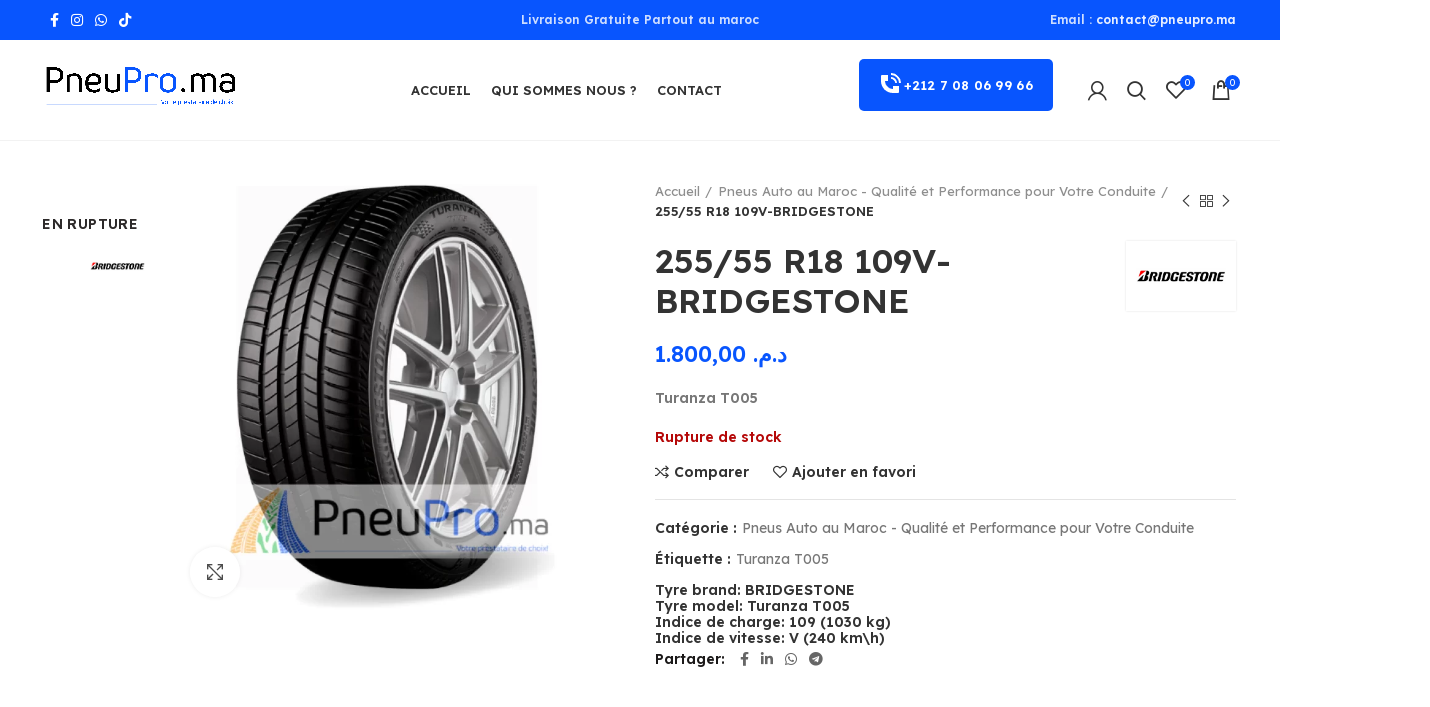

--- FILE ---
content_type: text/html; charset=UTF-8
request_url: https://pneupro.ma/produit/255-55-r18-109y-bridgestone/
body_size: 117556
content:
<!DOCTYPE html>
<html lang="fr-FR">
<head><meta charset="UTF-8"><script>if(navigator.userAgent.match(/MSIE|Internet Explorer/i)||navigator.userAgent.match(/Trident\/7\..*?rv:11/i)){var href=document.location.href;if(!href.match(/[?&]nowprocket/)){if(href.indexOf("?")==-1){if(href.indexOf("#")==-1){document.location.href=href+"?nowprocket=1"}else{document.location.href=href.replace("#","?nowprocket=1#")}}else{if(href.indexOf("#")==-1){document.location.href=href+"&nowprocket=1"}else{document.location.href=href.replace("#","&nowprocket=1#")}}}}</script><script>class RocketLazyLoadScripts{constructor(w){this.v="1.2.3",this.triggerEvents=w,this.userEventHandler=this._triggerListener.bind(this),this.touchStartHandler=this._onTouchStart.bind(this),this.touchMoveHandler=this._onTouchMove.bind(this),this.touchEndHandler=this._onTouchEnd.bind(this),this.clickHandler=this._onClick.bind(this),this.interceptedClicks=[],window.addEventListener("pageshow",t=>{this.persisted=t.persisted}),window.addEventListener("DOMContentLoaded",()=>{this._preconnect3rdParties()}),this.delayedScripts={normal:[],async:[],defer:[]},this.trash=[],this.allJQueries=[]}_addUserInteractionListener(t){if(document.hidden){t._triggerListener();return}this.triggerEvents.forEach(e=>window.addEventListener(e,t.userEventHandler,{passive:!0})),window.addEventListener("touchstart",t.touchStartHandler,{passive:!0}),window.addEventListener("mousedown",t.touchStartHandler),document.addEventListener("visibilitychange",t.userEventHandler)}_removeUserInteractionListener(){this.triggerEvents.forEach(t=>window.removeEventListener(t,this.userEventHandler,{passive:!0})),document.removeEventListener("visibilitychange",this.userEventHandler)}_onTouchStart(t){"HTML"!==t.target.tagName&&(window.addEventListener("touchend",this.touchEndHandler),window.addEventListener("mouseup",this.touchEndHandler),window.addEventListener("touchmove",this.touchMoveHandler,{passive:!0}),window.addEventListener("mousemove",this.touchMoveHandler),t.target.addEventListener("click",this.clickHandler),this._renameDOMAttribute(t.target,"onclick","rocket-onclick"),this._pendingClickStarted())}_onTouchMove(t){window.removeEventListener("touchend",this.touchEndHandler),window.removeEventListener("mouseup",this.touchEndHandler),window.removeEventListener("touchmove",this.touchMoveHandler,{passive:!0}),window.removeEventListener("mousemove",this.touchMoveHandler),t.target.removeEventListener("click",this.clickHandler),this._renameDOMAttribute(t.target,"rocket-onclick","onclick"),this._pendingClickFinished()}_onTouchEnd(t){window.removeEventListener("touchend",this.touchEndHandler),window.removeEventListener("mouseup",this.touchEndHandler),window.removeEventListener("touchmove",this.touchMoveHandler,{passive:!0}),window.removeEventListener("mousemove",this.touchMoveHandler)}_onClick(t){t.target.removeEventListener("click",this.clickHandler),this._renameDOMAttribute(t.target,"rocket-onclick","onclick"),this.interceptedClicks.push(t),t.preventDefault(),t.stopPropagation(),t.stopImmediatePropagation(),this._pendingClickFinished()}_replayClicks(){window.removeEventListener("touchstart",this.touchStartHandler,{passive:!0}),window.removeEventListener("mousedown",this.touchStartHandler),this.interceptedClicks.forEach(t=>{t.target.dispatchEvent(new MouseEvent("click",{view:t.view,bubbles:!0,cancelable:!0}))})}_waitForPendingClicks(){return new Promise(t=>{this._isClickPending?this._pendingClickFinished=t:t()})}_pendingClickStarted(){this._isClickPending=!0}_pendingClickFinished(){this._isClickPending=!1}_renameDOMAttribute(t,e,r){t.hasAttribute&&t.hasAttribute(e)&&(event.target.setAttribute(r,event.target.getAttribute(e)),event.target.removeAttribute(e))}_triggerListener(){this._removeUserInteractionListener(this),"loading"===document.readyState?document.addEventListener("DOMContentLoaded",this._loadEverythingNow.bind(this)):this._loadEverythingNow()}_preconnect3rdParties(){let t=[];document.querySelectorAll("script[type=rocketlazyloadscript]").forEach(e=>{if(e.hasAttribute("src")){let r=new URL(e.src).origin;r!==location.origin&&t.push({src:r,crossOrigin:e.crossOrigin||"module"===e.getAttribute("data-rocket-type")})}}),t=[...new Map(t.map(t=>[JSON.stringify(t),t])).values()],this._batchInjectResourceHints(t,"preconnect")}async _loadEverythingNow(){this.lastBreath=Date.now(),this._delayEventListeners(this),this._delayJQueryReady(this),this._handleDocumentWrite(),this._registerAllDelayedScripts(),this._preloadAllScripts(),await this._loadScriptsFromList(this.delayedScripts.normal),await this._loadScriptsFromList(this.delayedScripts.defer),await this._loadScriptsFromList(this.delayedScripts.async);try{await this._triggerDOMContentLoaded(),await this._triggerWindowLoad()}catch(t){console.error(t)}window.dispatchEvent(new Event("rocket-allScriptsLoaded")),this._waitForPendingClicks().then(()=>{this._replayClicks()}),this._emptyTrash()}_registerAllDelayedScripts(){document.querySelectorAll("script[type=rocketlazyloadscript]").forEach(t=>{t.hasAttribute("data-rocket-src")?t.hasAttribute("async")&&!1!==t.async?this.delayedScripts.async.push(t):t.hasAttribute("defer")&&!1!==t.defer||"module"===t.getAttribute("data-rocket-type")?this.delayedScripts.defer.push(t):this.delayedScripts.normal.push(t):this.delayedScripts.normal.push(t)})}async _transformScript(t){return new Promise((await this._littleBreath(),navigator.userAgent.indexOf("Firefox/")>0||""===navigator.vendor)?e=>{let r=document.createElement("script");[...t.attributes].forEach(t=>{let e=t.nodeName;"type"!==e&&("data-rocket-type"===e&&(e="type"),"data-rocket-src"===e&&(e="src"),r.setAttribute(e,t.nodeValue))}),t.text&&(r.text=t.text),r.hasAttribute("src")?(r.addEventListener("load",e),r.addEventListener("error",e)):(r.text=t.text,e());try{t.parentNode.replaceChild(r,t)}catch(i){e()}}:async e=>{function r(){t.setAttribute("data-rocket-status","failed"),e()}try{let i=t.getAttribute("data-rocket-type"),n=t.getAttribute("data-rocket-src");t.text,i?(t.type=i,t.removeAttribute("data-rocket-type")):t.removeAttribute("type"),t.addEventListener("load",function r(){t.setAttribute("data-rocket-status","executed"),e()}),t.addEventListener("error",r),n?(t.removeAttribute("data-rocket-src"),t.src=n):t.src="data:text/javascript;base64,"+window.btoa(unescape(encodeURIComponent(t.text)))}catch(s){r()}})}async _loadScriptsFromList(t){let e=t.shift();return e&&e.isConnected?(await this._transformScript(e),this._loadScriptsFromList(t)):Promise.resolve()}_preloadAllScripts(){this._batchInjectResourceHints([...this.delayedScripts.normal,...this.delayedScripts.defer,...this.delayedScripts.async],"preload")}_batchInjectResourceHints(t,e){var r=document.createDocumentFragment();t.forEach(t=>{let i=t.getAttribute&&t.getAttribute("data-rocket-src")||t.src;if(i){let n=document.createElement("link");n.href=i,n.rel=e,"preconnect"!==e&&(n.as="script"),t.getAttribute&&"module"===t.getAttribute("data-rocket-type")&&(n.crossOrigin=!0),t.crossOrigin&&(n.crossOrigin=t.crossOrigin),t.integrity&&(n.integrity=t.integrity),r.appendChild(n),this.trash.push(n)}}),document.head.appendChild(r)}_delayEventListeners(t){let e={};function r(t,r){!function t(r){!e[r]&&(e[r]={originalFunctions:{add:r.addEventListener,remove:r.removeEventListener},eventsToRewrite:[]},r.addEventListener=function(){arguments[0]=i(arguments[0]),e[r].originalFunctions.add.apply(r,arguments)},r.removeEventListener=function(){arguments[0]=i(arguments[0]),e[r].originalFunctions.remove.apply(r,arguments)});function i(t){return e[r].eventsToRewrite.indexOf(t)>=0?"rocket-"+t:t}}(t),e[t].eventsToRewrite.push(r)}function i(t,e){let r=t[e];Object.defineProperty(t,e,{get:()=>r||function(){},set(i){t["rocket"+e]=r=i}})}r(document,"DOMContentLoaded"),r(window,"DOMContentLoaded"),r(window,"load"),r(window,"pageshow"),r(document,"readystatechange"),i(document,"onreadystatechange"),i(window,"onload"),i(window,"onpageshow")}_delayJQueryReady(t){let e;function r(r){if(r&&r.fn&&!t.allJQueries.includes(r)){r.fn.ready=r.fn.init.prototype.ready=function(e){return t.domReadyFired?e.bind(document)(r):document.addEventListener("rocket-DOMContentLoaded",()=>e.bind(document)(r)),r([])};let i=r.fn.on;r.fn.on=r.fn.init.prototype.on=function(){if(this[0]===window){function t(t){return t.split(" ").map(t=>"load"===t||0===t.indexOf("load.")?"rocket-jquery-load":t).join(" ")}"string"==typeof arguments[0]||arguments[0]instanceof String?arguments[0]=t(arguments[0]):"object"==typeof arguments[0]&&Object.keys(arguments[0]).forEach(e=>{let r=arguments[0][e];delete arguments[0][e],arguments[0][t(e)]=r})}return i.apply(this,arguments),this},t.allJQueries.push(r)}e=r}r(window.jQuery),Object.defineProperty(window,"jQuery",{get:()=>e,set(t){r(t)}})}async _triggerDOMContentLoaded(){this.domReadyFired=!0,await this._littleBreath(),document.dispatchEvent(new Event("rocket-DOMContentLoaded")),await this._littleBreath(),window.dispatchEvent(new Event("rocket-DOMContentLoaded")),await this._littleBreath(),document.dispatchEvent(new Event("rocket-readystatechange")),await this._littleBreath(),document.rocketonreadystatechange&&document.rocketonreadystatechange()}async _triggerWindowLoad(){await this._littleBreath(),window.dispatchEvent(new Event("rocket-load")),await this._littleBreath(),window.rocketonload&&window.rocketonload(),await this._littleBreath(),this.allJQueries.forEach(t=>t(window).trigger("rocket-jquery-load")),await this._littleBreath();let t=new Event("rocket-pageshow");t.persisted=this.persisted,window.dispatchEvent(t),await this._littleBreath(),window.rocketonpageshow&&window.rocketonpageshow({persisted:this.persisted})}_handleDocumentWrite(){let t=new Map;document.write=document.writeln=function(e){let r=document.currentScript;r||console.error("WPRocket unable to document.write this: "+e);let i=document.createRange(),n=r.parentElement,s=t.get(r);void 0===s&&(s=r.nextSibling,t.set(r,s));let a=document.createDocumentFragment();i.setStart(a,0),a.appendChild(i.createContextualFragment(e)),n.insertBefore(a,s)}}async _littleBreath(){Date.now()-this.lastBreath>45&&(await this._requestAnimFrame(),this.lastBreath=Date.now())}async _requestAnimFrame(){return document.hidden?new Promise(t=>setTimeout(t)):new Promise(t=>requestAnimationFrame(t))}_emptyTrash(){this.trash.forEach(t=>t.remove())}static run(){var w = /metrix|119.0.0.0/i.test(navigator.userAgent) ? null : new RocketLazyLoadScripts(["pageshow"]);w._addUserInteractionListener(w)}}RocketLazyLoadScripts.run();</script>
	<script type="rocketlazyloadscript" data-rocket-src="https://kit.fontawesome.com/81fef48a76.js" crossorigin="anonymous"></script>
	
	<link rel="profile" href="https://gmpg.org/xfn/11">
	<link rel="pingback" href="https://pneupro.ma/xmlrpc.php">
			<script type="rocketlazyloadscript">window.MSInputMethodContext && document.documentMode && document.write('<script src="https://pneupro.ma/wp-content/themes/woodmart/js/libs/ie11CustomProperties.min.js"><\/script>');</script>
		<meta name='robots' content='index, follow, max-image-preview:large, max-snippet:-1, max-video-preview:-1' />
			<link rel="canonical" href="https://pneupro.ma/produit/255-55-r18-109y-bridgestone/" />
		<script type="rocketlazyloadscript">window._wca = window._wca || [];</script>

	<!-- This site is optimized with the Yoast SEO plugin v26.5 - https://yoast.com/wordpress/plugins/seo/ -->
	<title>255/55 R18 109V-BRIDGESTONE - PneuPro</title><link rel="preload" href="https://pneupro.ma/wp-content/uploads/2024/01/4-700x210.png" as="image"><link rel="preload" href="https://pneupro.ma/wp-content/uploads/2024/01/4-1600x480.png" as="image"><style id="perfmatters-used-css">body{transition:margin-left .2s;}@keyframes bapf_loader{from{transform:rotate(0);}to{transform:rotate(360deg);}}:where(.wp-block-button__link){border-radius:9999px;box-shadow:none;padding:calc(.667em + 2px) calc(1.333em + 2px);text-decoration:none;}:where(.wp-block-calendar table:not(.has-background) th){background:#ddd;}.wp-block-columns{align-items:normal !important;box-sizing:border-box;display:flex;flex-wrap:wrap !important;}@media (min-width:782px){.wp-block-columns{flex-wrap:nowrap !important;}}@media (max-width:781px){.wp-block-columns:not(.is-not-stacked-on-mobile)>.wp-block-column{flex-basis:100% !important;}}@media (min-width:782px){.wp-block-columns:not(.is-not-stacked-on-mobile)>.wp-block-column{flex-basis:0;flex-grow:1;}.wp-block-columns:not(.is-not-stacked-on-mobile)>.wp-block-column[style*=flex-basis]{flex-grow:0;}}:where(.wp-block-columns){margin-bottom:1.75em;}:where(.wp-block-columns.has-background){padding:1.25em 2.375em;}.wp-block-column{flex-grow:1;min-width:0;overflow-wrap:break-word;word-break:break-word;}:where(.wp-block-post-comments input[type=submit]){border:none;}:where(.wp-block-cover-image:not(.has-text-color)),:where(.wp-block-cover:not(.has-text-color)){color:#fff;}:where(.wp-block-cover-image.is-light:not(.has-text-color)),:where(.wp-block-cover.is-light:not(.has-text-color)){color:#000;}.wp-block-embed.alignleft,.wp-block-embed.alignright,.wp-block[data-align=left]>[data-type="core/embed"],.wp-block[data-align=right]>[data-type="core/embed"]{max-width:360px;width:100%;}.wp-block-embed.alignleft .wp-block-embed__wrapper,.wp-block-embed.alignright .wp-block-embed__wrapper,.wp-block[data-align=left]>[data-type="core/embed"] .wp-block-embed__wrapper,.wp-block[data-align=right]>[data-type="core/embed"] .wp-block-embed__wrapper{min-width:280px;}.wp-block-cover .wp-block-embed{min-height:240px;min-width:320px;}.wp-block-embed{overflow-wrap:break-word;}.wp-block-embed figcaption{margin-bottom:1em;margin-top:.5em;}.wp-block-embed iframe{max-width:100%;}.wp-block-embed__wrapper{position:relative;}.wp-embed-responsive .wp-has-aspect-ratio .wp-block-embed__wrapper:before{content:"";display:block;padding-top:50%;}.wp-embed-responsive .wp-has-aspect-ratio iframe{bottom:0;height:100%;left:0;position:absolute;right:0;top:0;width:100%;}.wp-embed-responsive .wp-embed-aspect-21-9 .wp-block-embed__wrapper:before{padding-top:42.85%;}.wp-embed-responsive .wp-embed-aspect-18-9 .wp-block-embed__wrapper:before{padding-top:50%;}.wp-embed-responsive .wp-embed-aspect-16-9 .wp-block-embed__wrapper:before{padding-top:56.25%;}.wp-embed-responsive .wp-embed-aspect-4-3 .wp-block-embed__wrapper:before{padding-top:75%;}.wp-embed-responsive .wp-embed-aspect-1-1 .wp-block-embed__wrapper:before{padding-top:100%;}.wp-embed-responsive .wp-embed-aspect-9-16 .wp-block-embed__wrapper:before{padding-top:177.77%;}.wp-embed-responsive .wp-embed-aspect-1-2 .wp-block-embed__wrapper:before{padding-top:200%;}:where(.wp-block-file){margin-bottom:1.5em;}:where(.wp-block-file__button){border-radius:2em;display:inline-block;padding:.5em 1em;}:where(.wp-block-file__button):is(a):active,:where(.wp-block-file__button):is(a):focus,:where(.wp-block-file__button):is(a):hover,:where(.wp-block-file__button):is(a):visited{box-shadow:none;color:#fff;opacity:.85;text-decoration:none;}@keyframes turn-on-visibility{0%{opacity:0;}to{opacity:1;}}@keyframes turn-off-visibility{0%{opacity:1;visibility:visible;}99%{opacity:0;visibility:visible;}to{opacity:0;visibility:hidden;}}@keyframes lightbox-zoom-in{0%{transform:translate(calc(( -100vw + var(--wp--lightbox-scrollbar-width) ) / 2 + var(--wp--lightbox-initial-left-position)),calc(-50vh + var(--wp--lightbox-initial-top-position))) scale(var(--wp--lightbox-scale));}to{transform:translate(-50%,-50%) scale(1);}}@keyframes lightbox-zoom-out{0%{transform:translate(-50%,-50%) scale(1);visibility:visible;}99%{visibility:visible;}to{transform:translate(calc(( -100vw + var(--wp--lightbox-scrollbar-width) ) / 2 + var(--wp--lightbox-initial-left-position)),calc(-50vh + var(--wp--lightbox-initial-top-position))) scale(var(--wp--lightbox-scale));visibility:hidden;}}:where(.wp-block-latest-comments:not([style*=line-height] .wp-block-latest-comments__comment)){line-height:1.1;}:where(.wp-block-latest-comments:not([style*=line-height] .wp-block-latest-comments__comment-excerpt p)){line-height:1.8;}ol,ul{box-sizing:border-box;}:where(.wp-block-navigation.has-background .wp-block-navigation-item a:not(.wp-element-button)),:where(.wp-block-navigation.has-background .wp-block-navigation-submenu a:not(.wp-element-button)){padding:.5em 1em;}:where(.wp-block-navigation .wp-block-navigation__submenu-container .wp-block-navigation-item a:not(.wp-element-button)),:where(.wp-block-navigation .wp-block-navigation__submenu-container .wp-block-navigation-submenu a:not(.wp-element-button)),:where(.wp-block-navigation .wp-block-navigation__submenu-container .wp-block-navigation-submenu button.wp-block-navigation-item__content),:where(.wp-block-navigation .wp-block-navigation__submenu-container .wp-block-pages-list__item button.wp-block-navigation-item__content){padding:.5em 1em;}@keyframes overlay-menu__fade-in-animation{0%{opacity:0;transform:translateY(.5em);}to{opacity:1;transform:translateY(0);}}:where(p.has-text-color:not(.has-link-color)) a{color:inherit;}:where(.wp-block-post-excerpt){margin-bottom:var(--wp--style--block-gap);margin-top:var(--wp--style--block-gap);}:where(.wp-block-preformatted.has-background){padding:1.25em 2.375em;}:where(.wp-block-pullquote){margin:0 0 1em;}:where(.wp-block-search__button){border:1px solid #ccc;padding:6px 10px;}:where(.wp-block-search__button-inside .wp-block-search__inside-wrapper){border:1px solid #949494;box-sizing:border-box;padding:4px;}:where(.wp-block-search__button-inside .wp-block-search__inside-wrapper) :where(.wp-block-search__button){padding:4px 8px;}:where(.wp-block-term-description){margin-bottom:var(--wp--style--block-gap);margin-top:var(--wp--style--block-gap);}:where(pre.wp-block-verse){font-family:inherit;}.editor-styles-wrapper,.entry-content{counter-reset:footnotes;}:root{--wp--preset--font-size--normal:16px;--wp--preset--font-size--huge:42px;}.has-text-align-center{text-align:center;}.screen-reader-text{border:0;clip:rect(1px,1px,1px,1px);-webkit-clip-path:inset(50%);clip-path:inset(50%);height:1px;margin:-1px;overflow:hidden;padding:0;position:absolute;width:1px;word-wrap:normal !important;}.screen-reader-text:focus{background-color:#ddd;clip:auto !important;-webkit-clip-path:none;clip-path:none;color:#444;display:block;font-size:1em;height:auto;left:5px;line-height:normal;padding:15px 23px 14px;text-decoration:none;top:5px;width:auto;z-index:100000;}html :where(.has-border-color){border-style:solid;}html :where([style*=border-top-color]){border-top-style:solid;}html :where([style*=border-right-color]){border-right-style:solid;}html :where([style*=border-bottom-color]){border-bottom-style:solid;}html :where([style*=border-left-color]){border-left-style:solid;}html :where([style*=border-width]){border-style:solid;}html :where([style*=border-top-width]){border-top-style:solid;}html :where([style*=border-right-width]){border-right-style:solid;}html :where([style*=border-bottom-width]){border-bottom-style:solid;}html :where([style*=border-left-width]){border-left-style:solid;}html :where(img[class*=wp-image-]){height:auto;max-width:100%;}:where(figure){margin:0 0 1em;}html :where(.is-position-sticky){--wp-admin--admin-bar--position-offset:var(--wp-admin--admin-bar--height,0px);}@media screen and (max-width:600px){html :where(.is-position-sticky){--wp-admin--admin-bar--position-offset:0px;}}body{display:block;}.onsale{display:none;}.single-product .images{position:relative;}.product-label:empty{display:none;}@font-face{font-family:"wcpf";src:url("https://pneupro.ma/wp-content/plugins/woocommerce-product-filters/assets/css/../fonts/wcpf/wcpf.eot");src:url("https://pneupro.ma/wp-content/plugins/woocommerce-product-filters/assets/css/../fonts/wcpf/wcpf.eot?#iefix") format("embedded-opentype"),url("https://pneupro.ma/wp-content/plugins/woocommerce-product-filters/assets/css/../fonts/wcpf/wcpf.woff") format("woff"),url("https://pneupro.ma/wp-content/plugins/woocommerce-product-filters/assets/css/../fonts/wcpf/wcpf.ttf") format("truetype"),url("https://pneupro.ma/wp-content/plugins/woocommerce-product-filters/assets/css/../fonts/wcpf/wcpf.svg#wcpf") format("svg");font-weight:normal;font-style:normal;}[data-wcpf-icon]:before{font-family:"wcpf" !important;content:attr(data-icon);font-style:normal !important;font-weight:normal !important;font-variant:normal !important;text-transform:none !important;speak:none;line-height:1;-webkit-font-smoothing:antialiased;-moz-osx-font-smoothing:grayscale;}[class^="wcpf-icon-"]:before,[class*=" wcpf-icon-"]:before{font-family:"wcpf" !important;font-style:normal !important;font-weight:normal !important;font-variant:normal !important;text-transform:none !important;speak:none;line-height:1;-webkit-font-smoothing:antialiased;-moz-osx-font-smoothing:grayscale;}@keyframes move_top{100%{top:30px;}}@keyframes spin{0%{transform:rotate(0deg);}100%{transform:rotate(360deg);}}@keyframes search-filter-loader-rotate{0%{transform:rotate(0);}100%{transform:rotate(360deg);}}@-webkit-keyframes rotate{100%{-webkit-transform:rotate(360deg);transform:rotate(360deg);}}@-moz-keyframes rotate{100%{-moz-transform:rotate(360deg);transform:rotate(360deg);}}@keyframes rotate{100%{-webkit-transform:rotate(360deg);-moz-transform:rotate(360deg);transform:rotate(360deg);}}@-webkit-keyframes dash{0%{stroke-dasharray:1,200;stroke-dashoffset:0;}50%{stroke-dasharray:89,200;stroke-dashoffset:-35px;}100%{stroke-dasharray:89,200;stroke-dashoffset:-124px;}}@-moz-keyframes dash{0%{stroke-dasharray:1,200;stroke-dashoffset:0;}50%{stroke-dasharray:89,200;stroke-dashoffset:-35px;}100%{stroke-dasharray:89,200;stroke-dashoffset:-124px;}}@keyframes dash{0%{stroke-dasharray:1,200;stroke-dashoffset:0;}50%{stroke-dasharray:89,200;stroke-dashoffset:-35px;}100%{stroke-dasharray:89,200;stroke-dashoffset:-124px;}}.screen-reader-text{clip:rect(1px,1px,1px,1px);height:1px;overflow:hidden;position:absolute !important;width:1px;}@keyframes dgwt-wcas-preloader-price-anim{0%,100%{background:rgba(128,128,128,.03);}50%{background:rgba(128,128,128,.1);}}:root{--joinchat-ico:url("data:image/svg+xml;charset=utf-8,%3Csvg xmlns=\'http://www.w3.org/2000/svg\' viewBox=\'0 0 24 24\'%3E%3Cpath fill=\'%23fff\' d=\'M3.516 3.516c4.686-4.686 12.284-4.686 16.97 0s4.686 12.283 0 16.97a12 12 0 0 1-13.754 2.299l-5.814.735a.392.392 0 0 1-.438-.44l.748-5.788A12 12 0 0 1 3.517 3.517zm3.61 17.043.3.158a9.85 9.85 0 0 0 11.534-1.758c3.843-3.843 3.843-10.074 0-13.918s-10.075-3.843-13.918 0a9.85 9.85 0 0 0-1.747 11.554l.16.303-.51 3.942a.196.196 0 0 0 .219.22zm6.534-7.003-.933 1.164a9.84 9.84 0 0 1-3.497-3.495l1.166-.933a.79.79 0 0 0 .23-.94L9.561 6.96a.79.79 0 0 0-.924-.445l-2.023.524a.797.797 0 0 0-.588.88 11.754 11.754 0 0 0 10.005 10.005.797.797 0 0 0 .88-.587l.525-2.023a.79.79 0 0 0-.445-.923L14.6 13.327a.79.79 0 0 0-.94.23z\'/%3E%3C/svg%3E");--joinchat-font:-apple-system,blinkmacsystemfont,"Segoe UI",roboto,oxygen-sans,ubuntu,cantarell,"Helvetica Neue",sans-serif;}.joinchat{--bottom:20px;--sep:20px;--s:60px;--header:calc(var(--s) * 1.16667);--vh:100vh;--red:37;--green:211;--blue:102;--rgb:var(--red) var(--green) var(--blue);--color:rgb(var(--rgb));--bw:100;--msg:var(--color);color:var(--text);display:none;position:fixed;z-index:9000;right:var(--sep);bottom:var(--bottom);font:normal normal normal 16px/1.625em var(--joinchat-font);letter-spacing:0;animation:joinchat_show .5s cubic-bezier(.18,.89,.32,1.28) 10ms both;transform:scale3d(0,0,0);transform-origin:calc(var(--s) / -2) calc(var(--s) / -4);-webkit-user-select:none;-moz-user-select:none;user-select:none;touch-action:manipulation;-webkit-font-smoothing:antialiased;}.joinchat *,.joinchat :after,.joinchat :before{box-sizing:border-box;}@supports not (width:clamp(1px,1%,10px)){.joinchat{}}.joinchat__button{display:flex;flex-direction:row;position:absolute;z-index:2;bottom:8px;right:8px;height:var(--s);min-width:var(--s);background:#25d366;color:inherit;border-radius:calc(var(--s) / 2);box-shadow:1px 6px 24px 0 rgba(7,94,84,.24);cursor:pointer;transition:background-color .2s linear;}[dir=rtl] .joinchat__button{flex-direction:row-reverse;}.joinchat__button:hover{background:#128c7e;transition-duration:1.5s;}.joinchat__button:active{background:#128c7e;transition:none;}.joinchat__button__open{width:var(--s);height:var(--s);border-radius:50%;background-size:60%;overflow:hidden;}.joinchat__button__send{display:none;flex-shrink:0;width:var(--s);height:var(--s);max-width:var(--s);padding:calc(var(--s) * .18);margin:0;overflow:hidden;}.joinchat__button__send path{fill:none !important;stroke:var(--text) !important;}.joinchat__button__send .joinchat_svg__plain{stroke-dasharray:1097;stroke-dashoffset:1097;animation:joinchat_plain 6s .2s ease-in-out infinite;}.joinchat__button__send .joinchat_svg__chat{stroke-dasharray:1020;stroke-dashoffset:1020;animation:joinchat_chat 6s 3.2s ease-in-out infinite;}.joinchat__button__sendtext{padding:0;max-width:0;border-radius:var(--s);font-weight:600;line-height:var(--s);white-space:nowrap;opacity:0;overflow:hidden;text-overflow:ellipsis;transition:none;}.joinchat__qr{position:absolute;bottom:calc(var(--s) + 16px);right:0;display:none;flex-direction:column-reverse;width:228px;min-height:200px;padding:14px 14px 10px;border:none;border-radius:16px;background:#fff;color:rgba(0,0,0,.8);text-align:center;white-space:nowrap;filter:drop-shadow(0 1px 4px rgba(0,0,0,.4));animation:joinchat_badge_in .4s cubic-bezier(.11,.84,.83,1.01) .5s both;pointer-events:none;}.joinchat__qr:after{content:"";display:block;position:absolute;bottom:-6px;right:calc(var(--s) / 2 - 6px);border:8px solid transparent;border-width:8px 6px 0;border-top-color:#fff;}.joinchat__qr div{font-size:14px;color:#4a4a4a;overflow:hidden;text-overflow:ellipsis;}.joinchat__box{display:flex;flex-direction:column;position:absolute;bottom:0;right:0;z-index:1;width:calc(100vw - var(--sep) * 2);max-width:400px;max-height:calc(var(--vh) - var(--bottom) - var(--sep));border-radius:calc(var(--s) / 2 + 2px);background:#fff linear-gradient(180deg,var(--color),var(--color) var(--header),var(--bg) var(--header),var(--bg));box-shadow:0 2px 6px 0 rgba(0,0,0,.5);text-align:left;overflow:hidden;transform:scale3d(0,0,0);opacity:0;transition:max-height .2s ease-out,opacity .4s ease-out,transform 0s linear .3s;}[dir=rtl] .joinchat__box{text-align:right;}.joinchat__header{display:flex;flex-flow:row;align-items:center;position:relative;flex-shrink:0;height:var(--header);min-height:50px;padding:0 70px 0 26px;margin:0;}[dir=rtl] .joinchat__header{padding:0 26px 0 70px;}.joinchat__wa{height:28px;width:auto;fill:currentcolor;opacity:.8;}.joinchat__close{--size:34px;position:absolute;top:calc(50% - var(--size) / 2);right:24px;width:var(--size);height:var(--size);border-radius:50%;background:rgba(0,0,0,.4) url("data:image/svg+xml;charset=utf-8,%3Csvg xmlns=\'http://www.w3.org/2000/svg\' fill=\'%23fff\' viewBox=\'0 0 24 24\'%3E%3Cpath d=\'M24 2.4 21.6 0 12 9.6 2.4 0 0 2.4 9.6 12 0 21.6 2.4 24l9.6-9.6 9.6 9.6 2.4-2.4-9.6-9.6z\'/%3E%3C/svg%3E") 50% no-repeat;background-size:12px;cursor:pointer;transition:background-color .3s ease-out;}.joinchat__close:hover{background-color:rgba(0,0,0,.6);}.joinchat__close:active{background-color:rgba(0,0,0,.7);}[dir=rtl] .joinchat__close{right:auto;left:24px;}.joinchat__box__scroll{overflow:hidden scroll;overscroll-behavior-y:contain;-webkit-overflow-scrolling:touch;}.joinchat__box__scroll::-webkit-scrollbar{width:4px;}.joinchat__box__scroll::-webkit-scrollbar-thumb{border-radius:2px;}.joinchat__box__scroll:hover::-webkit-scrollbar-thumb{background:rgba(0,0,0,.2);}.joinchat__box__content{width:calc(100% + 4px);padding:20px 0 calc(var(--s) + 16px);}.joinchat{--peak:url("#joinchat__peak_l");}[dir=rtl] .joinchat{--peak:url("#joinchat__peak_r");}.joinchat__message{position:relative;min-height:56px;padding:15px 20px;margin:0 26px 26px;border-radius:26px;background:#fff;color:#4a4a4a;word-break:break-word;filter:drop-shadow(0 1px 2px rgba(0,0,0,.3));transform:translateZ(0);}.joinchat__message:before{content:"";display:block;position:absolute;bottom:18px;left:-15px;width:17px;height:25px;background:inherit;-webkit-clip-path:var(--peak);clip-path:var(--peak);}[dir=rtl] .joinchat__message:before{left:auto;right:-15px;}@keyframes joinchat_show{0%{transform:scale3d(0,0,0);}to{transform:scaleX(1);}}@keyframes joinchat_badge_in{0%{opacity:0;transform:translate3d(0,50px,0);}to{opacity:1;transform:translateZ(0);}}@keyframes joinchat_badge_out{0%{opacity:1;transform:translateZ(0);}to{opacity:0;transform:translate3d(0,-20px,0);}}@keyframes joinchat_plain{0%,50%,to{stroke-dashoffset:1097;}5%,45%{stroke-dashoffset:0;}}@keyframes joinchat_chat{0%,50%,to{stroke-dashoffset:1020;}5%,45%{stroke-dashoffset:0;}}@keyframes joinchat_image_loop{0%{opacity:0;}3%,20%{opacity:1;}25%,to{opacity:0;}}@keyframes joinchat_tootlip{0%{opacity:0;transform:scaleY(0);}1%,20%{opacity:1;transform:scaleX(1);}25%,to{opacity:0;transform:scaleX(1);}}.joinchat__woo-btn__wrapper{clear:both;}.joinchat__woo-btn{--s:40px;display:inline-block;box-sizing:border-box;height:var(--s);max-width:100%;padding:0 calc(var(--s) / 2) 0 var(--s);background:#25d366 var(--joinchat-ico) calc(var(--s) * .2) 50% no-repeat;background-size:calc(var(--s) * .6);color:#fff;border-radius:calc(var(--s) / 2);font:700 normal calc(var(--s) * .35)/var(--s) var(--joinchat-font);white-space:nowrap;text-overflow:ellipsis;overflow:hidden;cursor:pointer;transition:background-color .2s;}.joinchat__woo-btn:empty{padding-right:0;}.joinchat__woo-btn:hover{background-color:#128c7e;}@media (orientation:landscape) and (height <= 480px),(width <= 480px){.joinchat{--bottom:6px;--sep:6px;--header:calc(var(--s) * .91667);}.joinchat__close{--size:28px;}.joinchat__box__scroll{padding-top:15px;}.joinchat__message{padding:18px 16px;line-height:24px;margin:0 20px 20px;}}@media (prefers-color-scheme:dark){.joinchat--dark-auto{--msg:var(--dark);}.joinchat--dark-auto .joinchat__box{background:#1a1a1a linear-gradient(180deg,var(--dark),var(--dark) var(--header),var(--bg) var(--header),var(--bg));}.joinchat--dark-auto .joinchat__message{background:#505050;color:#d8d8d8;}}@media (prefers-reduced-motion){.joinchat{animation:none;}.joinchat__button__send .joinchat_svg__plain{stroke-dasharray:0;animation:none;}.joinchat__button__send .joinchat_svg__chat{animation:none;}.joinchat__button__sendtext{transition:none !important;}}@font-face{font-family:WooCommerce;src:url("https://pneupro.ma/wp-content/plugins/woo-custom-add-to-cart-button/assets/css/../../../woocommerce/assets/fonts/WooCommerce.eot");src:url("https://pneupro.ma/wp-content/plugins/woo-custom-add-to-cart-button/assets/css/../../../woocommerce/assets/fonts/WooCommerce.eot?#iefix") format("embedded-opentype"),url("https://pneupro.ma/wp-content/plugins/woo-custom-add-to-cart-button/assets/css/../../../woocommerce/assets/fonts/WooCommerce.woff") format("woff"),url("https://pneupro.ma/wp-content/plugins/woo-custom-add-to-cart-button/assets/css/../../../woocommerce/assets/fonts/WooCommerce.ttf") format("truetype"),url("https://pneupro.ma/wp-content/plugins/woo-custom-add-to-cart-button/assets/css/../../../woocommerce/assets/fonts/WooCommerce.svg#WooCommerce") format("svg");font-weight:400;font-style:normal;}@font-face{font-family:vcpb-plugin-icons;src:url("https://pneupro.ma/wp-content/plugins/js_composer/assets/css/../fonts/vc_icons_v3/fonts/vcpb-plugin-icons.eot?onqajd");src:url("https://pneupro.ma/wp-content/plugins/js_composer/assets/css/../fonts/vc_icons_v3/fonts/vcpb-plugin-icons.eot?onqajd#iefix") format("embedded-opentype"),url("https://pneupro.ma/wp-content/plugins/js_composer/assets/css/../fonts/vc_icons_v3/fonts/vcpb-plugin-icons.ttf?onqajd") format("truetype"),url("https://pneupro.ma/wp-content/plugins/js_composer/assets/css/../fonts/vc_icons_v3/fonts/vcpb-plugin-icons.woff?onqajd") format("woff"),url("https://pneupro.ma/wp-content/plugins/js_composer/assets/css/../fonts/vc_icons_v3/fonts/vcpb-plugin-icons.svg?onqajd#vcpb-plugin-icons") format("svg");font-weight:400;font-style:normal;font-display:block;}@keyframes progress-bar-stripes{from{background-position:40px 0;}to{background-position:0 0;}}@keyframes load7{0%,100%,80%{box-shadow:0 2.5em 0 -1.3em rgba(235,235,235,.75);}40%{box-shadow:0 2.5em 0 0 rgba(235,235,235,.75);}}@font-face{font-family:vc_grid_v1;src:url("https://pneupro.ma/wp-content/plugins/js_composer/assets/css/../fonts/vc_grid/vc_grid_v1.eot?-9hbgac");src:url("https://pneupro.ma/wp-content/plugins/js_composer/assets/css/../fonts/vc_grid/vc_grid_v1.eot?#iefix-9hbgac") format("embedded-opentype"),url("https://pneupro.ma/wp-content/plugins/js_composer/assets/css/../fonts/vc_grid/vc_grid_v1.woff?-9hbgac") format("woff"),url("https://pneupro.ma/wp-content/plugins/js_composer/assets/css/../fonts/vc_grid/vc_grid_v1.ttf?-9hbgac") format("truetype"),url("https://pneupro.ma/wp-content/plugins/js_composer/assets/css/../fonts/vc_grid/vc_grid_v1.svg?-9hbgac#vc_grid_v1") format("svg");font-weight:400;font-style:normal;}[class*=" vc_arrow-icon-"],[class^=vc_arrow-icon-]{font-family:vc_grid_v1;speak:none;font-style:normal;font-weight:400;font-variant:normal;text-transform:none;line-height:1;-webkit-font-smoothing:antialiased;-moz-osx-font-smoothing:grayscale;}@keyframes wpb_ttb{0%{transform:translate(0,-10%);opacity:0;}100%{transform:translate(0,0);opacity:1;}}@keyframes wpb_btt{0%{transform:translate(0,10%);opacity:0;}100%{transform:translate(0,0);opacity:1;}}@keyframes wpb_ltr{0%{transform:translate(-10%,0);opacity:0;}100%{transform:translate(0,0);opacity:1;}}@keyframes wpb_rtl{0%{transform:translate(10%,0);opacity:0;}100%{transform:translate(0,0);opacity:1;}}@keyframes wpb_appear{0%{transform:scale(.5);opacity:.1;}100%{transform:scale(1);opacity:1;}}@keyframes vc_woo-add-cart-load{0%,100%,80%{box-shadow:0 2.5em 0 -1.3em rgba(235,235,235,.75);}40%{box-shadow:0 2.5em 0 0 rgba(235,235,235,.75);}}@keyframes fa-spin{0%{transform:rotate(0);}100%{transform:rotate(360deg);}}.fa-phone:before{content:"";}@font-face{font-family:"Font Awesome 5 Brands";font-style:normal;font-weight:400;font-display:auto;src:url("https://pneupro.ma/wp-content/plugins/js_composer/assets/lib/bower/font-awesome/css/../webfonts/fa-brands-400.eot");src:url("https://pneupro.ma/wp-content/plugins/js_composer/assets/lib/bower/font-awesome/css/../webfonts/fa-brands-400.eot?#iefix") format("embedded-opentype"),url("https://pneupro.ma/wp-content/plugins/js_composer/assets/lib/bower/font-awesome/css/../webfonts/fa-brands-400.woff2") format("woff2"),url("https://pneupro.ma/wp-content/plugins/js_composer/assets/lib/bower/font-awesome/css/../webfonts/fa-brands-400.woff") format("woff"),url("https://pneupro.ma/wp-content/plugins/js_composer/assets/lib/bower/font-awesome/css/../webfonts/fa-brands-400.ttf") format("truetype"),url("https://pneupro.ma/wp-content/plugins/js_composer/assets/lib/bower/font-awesome/css/../webfonts/fa-brands-400.svg#fontawesome") format("svg");}@font-face{font-family:"Font Awesome 5 Free";font-style:normal;font-weight:400;font-display:auto;src:url("https://pneupro.ma/wp-content/plugins/js_composer/assets/lib/bower/font-awesome/css/../webfonts/fa-regular-400.eot");src:url("https://pneupro.ma/wp-content/plugins/js_composer/assets/lib/bower/font-awesome/css/../webfonts/fa-regular-400.eot?#iefix") format("embedded-opentype"),url("https://pneupro.ma/wp-content/plugins/js_composer/assets/lib/bower/font-awesome/css/../webfonts/fa-regular-400.woff2") format("woff2"),url("https://pneupro.ma/wp-content/plugins/js_composer/assets/lib/bower/font-awesome/css/../webfonts/fa-regular-400.woff") format("woff"),url("https://pneupro.ma/wp-content/plugins/js_composer/assets/lib/bower/font-awesome/css/../webfonts/fa-regular-400.ttf") format("truetype"),url("https://pneupro.ma/wp-content/plugins/js_composer/assets/lib/bower/font-awesome/css/../webfonts/fa-regular-400.svg#fontawesome") format("svg");}@font-face{font-family:"Font Awesome 5 Free";font-style:normal;font-weight:900;font-display:auto;src:url("https://pneupro.ma/wp-content/plugins/js_composer/assets/lib/bower/font-awesome/css/../webfonts/fa-solid-900.eot");src:url("https://pneupro.ma/wp-content/plugins/js_composer/assets/lib/bower/font-awesome/css/../webfonts/fa-solid-900.eot?#iefix") format("embedded-opentype"),url("https://pneupro.ma/wp-content/plugins/js_composer/assets/lib/bower/font-awesome/css/../webfonts/fa-solid-900.woff2") format("woff2"),url("https://pneupro.ma/wp-content/plugins/js_composer/assets/lib/bower/font-awesome/css/../webfonts/fa-solid-900.woff") format("woff"),url("https://pneupro.ma/wp-content/plugins/js_composer/assets/lib/bower/font-awesome/css/../webfonts/fa-solid-900.ttf") format("truetype"),url("https://pneupro.ma/wp-content/plugins/js_composer/assets/lib/bower/font-awesome/css/../webfonts/fa-solid-900.svg#fontawesome") format("svg");}@-ms-viewport{width:device-width;}html{-ms-overflow-style:scrollbar;}.container,.container-fluid{width:100%;padding-right:15px;padding-left:15px;margin-right:auto;margin-left:auto;}.row{display:-ms-flexbox;display:flex;-ms-flex-wrap:wrap;flex-wrap:wrap;margin-right:-15px;margin-left:-15px;}.col,.col-1,.col-10,.col-11,.col-12,.col-2,.col-3,.col-4,.col-5,.col-6,.col-7,.col-8,.col-9,.col-auto,.col-lg,.col-lg-1,.col-lg-10,.col-lg-11,.col-lg-12,.col-lg-2,.col-lg-3,.col-lg-4,.col-lg-5,.col-lg-6,.col-lg-7,.col-lg-8,.col-lg-9,.col-lg-auto,.col-md,.col-md-1,.col-md-10,.col-md-11,.col-md-12,.col-md-2,.col-md-3,.col-md-4,.col-md-5,.col-md-6,.col-md-7,.col-md-8,.col-md-9,.col-md-auto,.col-sm,.col-sm-1,.col-sm-10,.col-sm-11,.col-sm-12,.col-sm-2,.col-sm-3,.col-sm-4,.col-sm-5,.col-sm-6,.col-sm-7,.col-sm-8,.col-sm-9,.col-sm-auto,.col-xl,.col-xl-1,.col-xl-10,.col-xl-11,.col-xl-12,.col-xl-2,.col-xl-3,.col-xl-4,.col-xl-5,.col-xl-6,.col-xl-7,.col-xl-8,.col-xl-9,.col-xl-auto{position:relative;width:100%;min-height:1px;padding-right:15px;padding-left:15px;}.col{-ms-flex-preferred-size:0;flex-basis:0;-ms-flex-positive:1;flex-grow:1;max-width:100%;}.col-12{-ms-flex:0 0 100%;flex:0 0 100%;max-width:100%;}@media (min-width:576px){.col-sm-6{-ms-flex:0 0 50%;flex:0 0 50%;max-width:50%;}}@media (min-width:769px){.col-md-6{-ms-flex:0 0 50%;flex:0 0 50%;max-width:50%;}.col-md-12{-ms-flex:0 0 100%;flex:0 0 100%;max-width:100%;}}@media (min-width:1025px){.col-lg-3{-ms-flex:0 0 25%;flex:0 0 25%;max-width:25%;}.col-lg-6{-ms-flex:0 0 50%;flex:0 0 50%;max-width:50%;}.col-lg-12{-ms-flex:0 0 100%;flex:0 0 100%;max-width:100%;}}.align-items-start{-ms-flex-align:start !important;align-items:flex-start !important;}:root{--wd-text-line-height:1.6;--wd-form-color:inherit;--wd-form-placeholder-color:inherit;--wd-form-bg:transparent;--wd-form-brd-color:rgba(129,129,129,.2);--wd-form-brd-color-focus:rgba(129,129,129,.3);--wd-tags-mb:20px;--wd-block-spacing:20px;--color-gray-200:#f1f1f1;--color-gray-300:#bbb;--color-gray-400:#a5a5a5;--color-gray-500:#777;--color-gray-600:#666;--color-gray-700:#555;--color-gray-800:#333;--color-gray-900:#242424;--bgcolor-white:#fff;--bgcolor-gray-100:#f7f7f7;--brdcolor-gray-300:rgba(119,119,119,.2);}html,body,div,span,applet,object,iframe,h1,h2,h3,h4,h5,h6,p,blockquote,pre,a,abbr,acronym,address,big,cite,code,del,dfn,em,img,ins,kbd,q,s,samp,small,strike,strong,sub,sup,tt,var,b,u,i,center,dl,dt,dd,ol,ul,li,fieldset,form,label,legend,table,caption,tbody,tfoot,thead,tr,th,td,article,aside,canvas,details,embed,figure,figcaption,footer,header,hgroup,menu,nav,output,ruby,section,summary,time,mark,audio,video{margin:0;padding:0;border:0;vertical-align:baseline;font:inherit;font-size:100%;}*,*:before,*:after{-webkit-box-sizing:border-box;-moz-box-sizing:border-box;box-sizing:border-box;}html{line-height:1;-ms-text-size-adjust:100%;-webkit-text-size-adjust:100%;-webkit-tap-highlight-color:rgba(0,0,0,0);font-family:sans-serif;}ol,ul{list-style:none;margin-bottom:var(--list-mb);padding-left:var(--li-pl);--list-mb:20px;--li-mb:10px;--li-pl:17px;}caption,th,td{vertical-align:middle;text-align:left;}a img{border:none;}article,aside,details,figcaption,figure,footer,header,hgroup,main,menu,nav,section,summary{display:block;}a,button,input{-ms-touch-action:manipulation;touch-action:manipulation;}button,input,optgroup,select,textarea{margin:0;color:inherit;font:inherit;}button{overflow:visible;}button,html input[type="button"],input[type="reset"],input[type="submit"]{cursor:pointer;-webkit-appearance:button;}button::-moz-focus-inner,input::-moz-focus-inner{padding:0;padding:0;border:0;border:0;}body{overflow-x:hidden;margin:0;background-color:#fff;color:var(--wd-text-color);text-rendering:optimizeLegibility;font-weight:var(--wd-text-font-weight);font-style:var(--wd-text-font-style);font-size:var(--wd-text-font-size);font-family:var(--wd-text-font);-webkit-font-smoothing:antialiased;-moz-osx-font-smoothing:grayscale;line-height:var(--wd-text-line-height);}p{margin-bottom:var(--wd-tags-mb);}a{color:var(--wd-link-color);text-decoration:none;transition:all .25s ease;}a:hover,a:focus,a:active{outline:none;text-decoration:none;}a:hover{color:var(--wd-link-color-hover);}a:focus{outline:none;}h1 a,h2 a,h3 a,h4 a,h5 a,h6 a{color:inherit;}h1 a:hover,h2 a:hover,h3 a:hover,h4 a:hover,h5 a:hover,h6 a:hover{color:var(--wd-link-color-hover);}label{display:block;margin-bottom:5px;color:var(--wd-title-color);vertical-align:middle;font-weight:400;}em{font-style:italic;}.required{border:none;color:#e01020;font-size:16px;line-height:1;}strong,b{font-weight:600;}mark{display:inline-block;padding:5px 8px;background-color:#f9f9f9;color:#242424;font-weight:600;line-height:1;}ins{text-decoration:none;}small{font-size:80%;}iframe,embed{max-width:100%;}img{max-width:100%;height:auto;border:0;vertical-align:middle;}svg:not(:root){overflow:hidden;}h1{font-size:28px;}h2{font-size:24px;}h3{font-size:22px;}h5{font-size:16px;}legend,h1,h2,h3,h4,h5,h6,.title{display:block;margin-bottom:var(--wd-tags-mb);color:var(--wd-title-color);text-transform:var(--wd-title-transform);font-weight:var(--wd-title-font-weight);font-style:var(--wd-title-font-style);font-family:var(--wd-title-font);line-height:1.4;}.wd-entities-title{display:block;color:var(--wd-entities-title-color);word-wrap:break-word;font-weight:var(--wd-entities-title-font-weight);font-style:var(--wd-entities-title-font-style);font-family:var(--wd-entities-title-font);text-transform:var(--wd-entities-title-transform);line-height:1.4;}a.wd-entities-title:hover,.wd-entities-title a:hover{color:var(--wd-entities-title-color-hover);}ul ul,ul ol,ol ul,ol ol{margin-top:var(--li-mb);margin-bottom:0;}li{margin-bottom:var(--li-mb);}li:last-child{margin-bottom:0;}ul{list-style:disc;}.inline-list,.unordered-list,.wd-sub-menu,.textwidget .menu,.unordered-list ul,.wd-sub-menu ul,.textwidget .menu ul,.unordered-list ol,.wd-sub-menu ol,.textwidget .menu ol,.wd-nav,.comments-area .comment-list,.comments-area .children,nav[class*="-pagination"] ul{list-style:none;--li-pl:0;}.inline-list,.wd-sub-menu,.wd-sub-menu ul,.wd-sub-menu ol,.wd-nav,.comments-area .comment-list,.comments-area .children,nav[class*="-pagination"] ul{--list-mb:0;--li-mb:0;}.text-center{text-align:center;}.text-right{text-align:right;}.text-left{text-align:left;}[class*="color-scheme-light"]{--color-gray-300:rgba(255,255,255,.5);--color-gray-400:rgba(255,255,255,.6);--color-gray-500:rgba(255,255,255,.8);--color-gray-600:rgba(255,255,255,.8);--color-gray-700:rgba(255,255,255,.8);--color-gray-800:#fff;--color-gray-900:#fff;--bgcolor-white:#0d0d0d;--bgcolor-gray-100:#0d0d0d;--brdcolor-gray-300:rgba(255,255,255,.15);--wd-text-color:rgba(255,255,255,.8);--wd-title-color:#fff;--wd-widget-title-color:var(--wd-title-color);--wd-entities-title-color:#fff;--wd-entities-title-color-hover:rgba(255,255,255,.8);--wd-link-color:rgba(255,255,255,.9);--wd-link-color-hover:#fff;--wd-form-brd-color:rgba(255,255,255,.2);--wd-form-brd-color-focus:rgba(255,255,255,.3);--wd-form-placeholder-color:rgba(255,255,255,.6);color:var(--wd-text-color);}.color-scheme-dark{--color-gray-300:#bbb;--color-gray-400:#a5a5a5;--color-gray-500:#777;--color-gray-600:#666;--color-gray-700:#555;--color-gray-800:#333;--color-gray-900:#242424;--bgcolor-white:#fff;--bgcolor-gray-100:#f7f7f7;--brdcolor-gray-300:rgba(119,119,119,.2);--wd-text-color:#777;--wd-title-color:#242424;--wd-entities-title-color:#333;--wd-link-color:#333;--wd-link-color-hover:#242424;--wd-form-brd-color:rgba(129,129,129,.2);--wd-form-brd-color-focus:rgba(129,129,129,.3);--wd-form-placeholder-color:#777;color:var(--wd-text-color);}[class*="color-scheme-hover"]{transition:all .25s ease;}[class*="color-scheme-hover"] .title{transition:all .25s ease;}.clear{clear:both;width:100%;}.wd-fill{position:absolute;top:0;right:0;bottom:0;left:0;}.set-cont-mb-s{--wd-tags-mb:10px;}.reset-last-child>*:last-child{margin-bottom:0;}@keyframes wd-rotate{100%{transform:rotate(360deg);}}@keyframes wd-fadeIn{from{opacity:0;}to{opacity:1;}}@keyframes wd-fadeOut{from{opacity:1;}to{opacity:0;}}@keyframes wd-fadeInBottomShort{from{transform:translate3d(0,20px,0);}to{transform:none;}}@keyframes wd-ShakePrev{25%{transform:translate3d(0px,0,0);}50%{transform:translate3d(3px,0,0);}75%{transform:translate3d(-3px,0,0);}}@keyframes wd-ShakeNext{25%{transform:translate3d(0px,0,0);}50%{transform:translate3d(-3px,0,0);}75%{transform:translate3d(3px,0,0);}}@keyframes wd-FadeInLoader{from{opacity:0;}to{opacity:.8;}}@keyframes wd-SlideFromTop{from{transform:translateY(-150px);}to{transform:none;}}@keyframes wd-SlideFromBottom{from{transform:translateY(150px);}to{transform:none;}}@keyframes wd-SlideFromLeft{from{transform:translateX(-150px);}to{transform:none;}}@keyframes wd-SlideFromRight{from{transform:translateX(150px);}to{transform:none;}}@keyframes wd-RightFlipY{from{transform:translateX(100px) rotate3d(0,1,0,90deg) scale(.6);}to{transform:perspective(1000px) translateY(0px) rotate3d(0,1,0,0deg) scale(1);}}@keyframes wd-LeftFlipY{from{transform:translateX(-100px) rotate3d(0,1,0,-90deg) scale(.6);}to{transform:perspective(1000px) translateY(0px) rotate3d(0,1,0,0deg) scale(1);}}@keyframes wd-TopFlipX{from{transform:translateY(-100px) rotate3d(1,0,0,90deg) scale(.6);}to{transform:perspective(1000px) translateY(0) rotate3d(1,0,0,0deg) scale(1);}}@keyframes wd-BottomFlipX{from{transform:translateY(100px) rotate3d(1,0,0,90deg) scale(.6);}to{transform:perspective(1000px) translateY(0) rotate3d(1,0,0,0deg) scale(1);}}@keyframes wd-ZoomIn{from{transform:scale(.7);}to{transform:none;}}@keyframes wd-RotateZ{from{transform:matrix3d(.70592,.02465,.37557,-.00062,-.06052,.79532,.06156,-.0001,-.46435,-.10342,.87958,-.00146,-21.42566,4.13698,4.81749,.99197085);}to{transform:none;}}table{margin-bottom:35px;width:100%;border-spacing:0;border-collapse:collapse;line-height:1.4;}table th{padding:15px 10px;border-bottom:2px solid #efefef;color:var(--wd-title-color);text-transform:uppercase;font-weight:var(--wd-title-font-weight);font-style:var(--wd-title-font-style);font-size:16px;font-family:var(--wd-title-font);}table td{padding:15px 12px;border-bottom:1px solid #e6e6e6;}[class*="color-scheme-light"] table th{border-color:rgba(255,255,255,.15);}[class*="color-scheme-light"] table td{border-color:rgba(255,255,255,.15);}input[type='email'],input[type='search'],input[type='number'],input[type='url'],input[type='tel'],input[type='text'],input[type='password'],textarea,select{-webkit-appearance:none;-moz-appearance:none;appearance:none;}input[type='email'],input[type='date'],input[type='search'],input[type='number'],input[type='text'],input[type='tel'],input[type='url'],input[type='password'],textarea,select{padding:0 15px;max-width:100%;width:100%;height:42px;border:var(--wd-form-brd-width) solid var(--wd-form-brd-color);border-radius:var(--wd-form-brd-radius);color:var(--wd-form-color);background-color:var(--wd-form-bg);box-shadow:none;vertical-align:middle;font-size:14px;transition:border-color .5s ease;}input[type='email']:focus,input[type='date']:focus,input[type='search']:focus,input[type='number']:focus,input[type='text']:focus,input[type='tel']:focus,input[type='url']:focus,input[type='password']:focus,textarea:focus,select:focus{outline:none;border-color:var(--wd-form-brd-color-focus);transition:border-color .4s ease;}::-webkit-input-placeholder{color:var(--wd-form-placeholder-color);}::-moz-placeholder{color:var(--wd-form-placeholder-color);}:-moz-placeholder{color:var(--wd-form-placeholder-color);}:-ms-input-placeholder{color:var(--wd-form-placeholder-color);}input[type="radio"],input[type="checkbox"]{box-sizing:border-box;margin-top:0;margin-right:5px;padding:0;vertical-align:middle;}input[type="search"]{box-sizing:content-box;-webkit-appearance:textfield;}input[type="search"]::-webkit-search-cancel-button,input[type="search"]::-webkit-search-decoration{-webkit-appearance:none;}input[type="number"]{padding:0;text-align:center;}input[type="number"]::-webkit-inner-spin-button,input[type="number"]::-webkit-outer-spin-button{height:auto;}input[type="date"]::-webkit-inner-spin-button{display:none;}input[type="date"]::-webkit-calendar-picker-indicator{opacity:0;}input[type="date"]::-webkit-clear-button{position:relative;right:5px;width:30px;opacity:.4;filter:grayscale(100%);}html:not(.browser-Firefox) input[type="date"]{background-image:url("data:image/svg+xml;utf8,<svg xmlns=\'http://www.w3.org/2000/svg\' fill=\'rgba(0, 0, 0, 0.3)\' data-name=\'calendar\' width=\'24\' height=\'24\' viewBox=\'0 0 236 220\'><path d=\'M211.6 24H184V10a10 10 0 0 0-20 0v14H72V10a10 10 0 0 0-20 0v14H24.4C10.95 24 0 35.5 0 49.64v144.72C0 208.5 10.95 220 24.4 220h187.2c13.45 0 24.4-11.5 24.4-25.64V49.64C236 35.5 225.05 24 211.6 24zM24.4 44H52v10a10 10 0 0 0 20 0V44h92v10a10 10 0 0 0 20 0V44h27.6c2.38 0 4.4 2.59 4.4 5.64V80H20V49.64c0-3.05 2-5.64 4.4-5.64zm187.2 156H24.4c-2.38 0-4.4-2.59-4.4-5.64V100h196v94.36c0 3.05-2 5.64-4.4 5.64z\'/></svg>");background-position:right 15px top 50%;background-size:auto 15px;background-repeat:no-repeat;}html:not(.browser-Firefox) [class*="color-scheme-light"] input[type='date']{background-image:url("data:image/svg+xml;utf8,<svg xmlns=\'http://www.w3.org/2000/svg\' id=\'calendar\' fill=\'rgba(255, 255, 255, 0.6)\' data-name=\'calendar\' width=\'24\' height=\'24\' viewBox=\'0 0 236 220\'>  <title>cal</title>  <path d=\'M211.6,24H184V10a10,10,0,0,0-20,0V24H72V10a10,10,0,0,0-20,0V24H24.4C10.95,24,0,35.5,0,49.64V194.36C0,208.5,10.95,220,24.4,220H211.6c13.45,0,24.4-11.5,24.4-25.64V49.64C236,35.5,225.05,24,211.6,24ZM24.4,44H52V54a10,10,0,0,0,20,0V44h92V54a10,10,0,0,0,20,0V44h27.6c2.38,0,4.4,2.59,4.4,5.64V80H20V49.64C20,46.59,22,44,24.4,44ZM211.6,200H24.4c-2.38,0-4.4-2.59-4.4-5.64V100H216v94.36C216,197.41,214,200,211.6,200Z\'/></svg>");}textarea{overflow:auto;padding:10px 15px;min-height:190px;}select{padding-right:30px;background-position:right 10px top 50%;background-size:auto 18px;background-repeat:no-repeat;background-image:url("[data-uri]");}select::-ms-expand{display:none;}input:-webkit-autofill{border-color:#e6e6e6;-webkit-box-shadow:0 0 0 1000px #fff inset;-webkit-text-fill-color:#777;}input:focus:-webkit-autofill{border-color:#d9d9d9;}[class*="color-scheme-light"] select option{background-color:#101010;}[class*="color-scheme-light"] input[type="date"]::-webkit-clear-button{opacity:.6;filter:grayscale(100%) invert(100%) saturate(800%);}[class*="color-scheme-light"] select{background-image:url("[data-uri]");}.btn,.button,button,[type="submit"],[type="button"]{padding:12px 20px;font-size:13px;line-height:18px;background-color:#f3f3f3;color:#3e3e3e;position:relative;display:inline-flex;align-items:center;justify-content:center;outline:none;border-width:0;border-style:solid;border-color:transparent;border-radius:0;box-shadow:none;vertical-align:middle;text-align:center;text-decoration:none;text-transform:uppercase;text-shadow:none;letter-spacing:.3px;font-weight:600;cursor:pointer;transition:color .25s ease,background-color .25s ease,border-color .25s ease,box-shadow .25s ease,opacity .25s ease;}.btn:hover,.button:hover,button:hover,[type="submit"]:hover,[type="button"]:hover{color:#3e3e3e;box-shadow:inset 0 0 200px rgba(0,0,0,.1);text-decoration:none;}.btn:focus,.button:focus,button:focus,[type="submit"]:focus,[type="button"]:focus{outline:none;}button[disabled],input[disabled]{opacity:.6 !important;cursor:default;}.wd-scroll-content{overflow:hidden;overflow-y:auto;-webkit-overflow-scrolling:touch;max-height:50vh;scrollbar-width:thin;}.wd-dropdown{position:absolute;top:100%;left:0;z-index:380;margin:15px 0 0;background-color:#fff;background-position:bottom right;background-clip:border-box;background-repeat:no-repeat;box-shadow:0 0 3px rgba(0,0,0,.15);text-align:left;visibility:hidden;opacity:0;transition:opacity .4s cubic-bezier(.19,1,.22,1),visibility .4s cubic-bezier(.19,1,.22,1),transform .4s cubic-bezier(.19,1,.22,1);transform:translateY(15px) translateZ(0);pointer-events:none;}.wd-dropdown:after{content:"";position:absolute;right:0;bottom:100%;left:0;height:15px;}.wd-dropdown-results{margin:0 !important;right:calc(( var(--wd-form-brd-radius) / 1.5 ));left:calc(( var(--wd-form-brd-radius) / 1.5 ));}.wd-dropdown-results:after{width:auto !important;height:auto !important;}.wd-dropdown.color-scheme-light,.color-scheme-light .wd-dropdown,.wd-dropdown-menu.wd-design-default.color-scheme-light .wd-dropdown{background-color:#101010;}.wd-event-hover:hover>.wd-dropdown,.wd-event-click.wd-opened>.wd-dropdown,.wd-dropdown.wd-opened{visibility:visible;opacity:1;transform:none;pointer-events:visible;pointer-events:unset;}.wd-side-hidden.color-scheme-light{background-color:#101010;}.widget-heading{display:flex;flex:0 0 auto;align-items:center;flex-direction:row;justify-content:flex-end;padding:20px 15px;border-bottom:1px solid rgba(119,119,119,.2);}.widget-heading .widget-title{flex:1 1 auto;margin-bottom:0;font-size:20px;}.widget-heading .close-side-widget{flex:0 0 auto;text-transform:uppercase;}.widget-heading .close-side-widget>a{height:25px;}[class*="color-scheme-light"] .widget-heading{border-color:rgba(255,255,255,.15);}.wd-side-hidden{position:fixed;top:0;bottom:0;z-index:500;overflow:hidden;overflow-y:auto;-webkit-overflow-scrolling:touch;width:340px;background-color:#fff;transition:transform .5s cubic-bezier(.19,1,.22,1);}.wd-side-hidden.wd-left{right:auto;left:0;transform:translate3d(-100%,0,0);}.wd-side-hidden.wd-right{right:0;left:auto;transform:translate3d(100%,0,0);}@media (max-width: 350px){.wd-side-hidden{width:270px !important;}}.searchform{--wd-submit-color:#777;--wd-submit-color-hover:#333;--wd-loader-ring-brd-color:#bbb;--wd-loader-highlight-brd-color:#000;--wd-search-cat-color:#777;--wd-search-cat-brd-color:var(--wd-form-brd-color);position:relative;}.searchform input[type="text"]{padding-right:50px;height:46px;font-size:15px;}.searchform input[type="text"]::-ms-clear{display:none;}.searchform .searchsubmit{position:absolute;top:0;right:2px;bottom:0;padding:0;width:50px;border:none;background-color:transparent;box-shadow:none;color:var(--wd-submit-color);font-weight:400;font-size:0;}.searchform .searchsubmit:hover{color:var(--wd-submit-color-hover);}.searchform .searchsubmit:after,.searchform .searchsubmit img{font-size:20px;transition:opacity .2s ease;content:"";font-family:"woodmart-font";}.searchform .searchsubmit img{max-width:24px;}.searchform .searchsubmit:before{position:absolute;top:50%;left:50%;margin-top:-9px;margin-left:-9px;opacity:0;transition:opacity .1s ease;content:"";display:inline-block;width:18px;height:18px;border:1px solid var(--wd-loader-ring-brd-color);border-left-color:var(--wd-loader-highlight-brd-color);border-radius:50%;vertical-align:middle;}[class*="color-scheme-light"] .searchform{--wd-submit-color:#fff;--wd-submit-color-hover:rgba(255,255,255,.8);--wd-loader-ring-brd-color:rgba(255,255,255,.4);--wd-loader-highlight-brd-color:#fff;}.search-results-wrapper{position:relative;}.wd-nav{--nav-gap:10px;display:inline-flex;flex-wrap:wrap;margin-right:calc(var(--nav-gap) / -1);margin-left:calc(var(--nav-gap) / -1);text-align:left;}.wd-nav>li{position:relative;}.wd-nav>li>a{position:relative;display:flex;align-items:center;flex-direction:row;padding-right:var(--nav-gap);padding-left:var(--nav-gap);font-weight:600;font-size:13px;text-transform:uppercase;line-height:1.2;}.wd-nav[class*="wd-style-"]{--nav-color:#333;--nav-color-hover:rgba(51,51,51,.7);--nav-color-active:rgba(51,51,51,.7);--nav-chevron-color:rgba(82,82,82,.45);}.wd-nav[class*="wd-style-"]>li>a{color:var(--nav-color);}.wd-nav[class*="wd-style-"]>li:hover>a{color:var(--nav-color-hover);}.wd-nav[class*="wd-style-"]>li.current-menu-item>a,.wd-nav[class*="wd-style-"]>li.wd-active>a{color:var(--nav-color-active);}.color-scheme-light .wd-nav[class*="wd-style-"],.whb-color-light .wd-nav[class*="wd-style-"]{--nav-color:#fff;--nav-color-hover:rgba(255,255,255,.8);--nav-color-active:rgba(255,255,255,.8);--nav-chevron-color:rgba(255,255,255,.6);}.wd-nav.wd-style-default{--nav-color-hover:var(--wd-primary-color);--nav-color-active:var(--wd-primary-color);}.comment-form{display:flex;flex-direction:row;flex-wrap:wrap;margin-right:-10px;margin-left:-10px;}.comment-form>p,.comment-form .comment-form-images,.comment-form .comment-form-rating{flex:1 1 220px;margin-bottom:10px;padding-right:10px;padding-left:10px;}.comment-form .woocommerce-error,.comment-form .comment-notes,.comment-form .comment-form-comment,.comment-form .form-submit,.comment-form .comment-form-rating,.comment-form .comment-form-cookies-consent,.comment-form .comment-form-images{flex-basis:100%;max-width:100%;width:100%;}.comment-form .comment-form-cookies-consent label{display:inline;}.comment-form .comment-notes,.comment-form .comment-form-rating{margin-bottom:20px;}.comment-form .form-submit{margin-top:15px;}.comment-form .submit{border-radius:var(--btn-accent-brd-radius);color:var(--btn-accent-color);box-shadow:var(--btn-accent-box-shadow);background-color:var(--btn-accent-bgcolor);}.comment-form .submit:hover{color:var(--btn-accent-color-hover);box-shadow:var(--btn-accent-box-shadow-hover);background-color:var(--btn-accent-bgcolor-hover);}.comment-form .submit:active{box-shadow:var(--btn-accent-box-shadow-active);bottom:var(--btn-accent-bottom-active);}@keyframes wd-fadeInTooltip{from{opacity:0;}to{opacity:.9;}}@keyframes wd-fadeInUpBig{from{transform:translate3d(0,100%,0);}to{transform:none;}}@keyframes wd-fadeOutDownBig{from{transform:none;}to{transform:translate3d(0,100%,0);}}.wd-close-side{position:fixed;top:0;left:0;width:100%;height:100%;z-index:400;opacity:0;visibility:hidden;background-color:rgba(0,0,0,.7);transition:opacity .5s cubic-bezier(.19,1,.22,1),visibility 0s cubic-bezier(.19,1,.22,1) .5s;}nav[class*="-pagination"] ul{display:inline-block;font-size:0;}nav[class*="-pagination"] li{display:inline-block;margin-right:2px;vertical-align:middle;text-align:center;}nav[class*="-pagination"] li:last-child{margin-right:0;}nav[class*="-pagination"] a:hover{background-color:#eee;}.woocommerce-Reviews nav[class*="-pagination"]{margin-top:10px;margin-bottom:15px;}.wd-action-btn{display:inline-flex;vertical-align:middle;--action-btn-color:#333;--action-btn-hover-color:rgba(51,51,51,.6);}.wd-action-btn>a{display:inline-flex;align-items:center;justify-content:center;color:var(--action-btn-color);cursor:pointer;}.wd-action-btn>a:hover{color:var(--action-btn-hover-color);}.wd-action-btn>a:before{font-family:"woodmart-font";}.wd-action-btn>a:after{opacity:0;transition:opacity .2s ease;content:"";display:inline-block;width:14px;height:14px;border:1px solid #bbb;border-left-color:#000;border-radius:50%;vertical-align:middle;}.wd-action-btn.wd-style-icon .button{padding:0;background-color:transparent;letter-spacing:0;}.wd-action-btn.wd-style-icon .button:hover{background-color:transparent;box-shadow:none;}.wd-action-btn.wd-style-icon>a{position:relative;flex-direction:column;width:50px;height:50px;font-weight:400;font-size:0;line-height:0;}.wd-action-btn.wd-style-icon>a:before{font-size:20px;transition:opacity .15s ease;}.wd-action-btn.wd-style-icon>a:after{position:absolute;top:50%;left:50%;margin-top:-9px;margin-left:-9px;width:18px;height:18px;}.wd-action-btn.wd-style-text{font-size:0;line-height:1;}.wd-action-btn.wd-style-text>a{position:relative;font-weight:600;font-size:14px;line-height:1;}.wd-action-btn.wd-style-text>a:before{display:flex;align-items:center;justify-content:center;margin-right:5px;width:14px;height:14px;font-weight:400;}.wd-action-btn.wd-style-text>a:after{position:absolute;top:50%;left:0;margin-top:-7px;}[class*="color-scheme-light"] .wd-action-btn{--action-btn-color:#fff;--action-btn-hover-color:rgba(255,255,255,.8);}[class*="color-scheme-light"] .wd-action-btn>a:after{border-color:rgba(255,255,255,.15);border-left-color:#fff;}.wd-action-btn:empty{display:none;}.wd-compare-icon>a:before{content:"";}.wd-wishlist-icon>a:before{content:"";}.wd-quick-view-icon>a:before{content:"";}.wd-cross-icon>a:before{font-size:10px;content:"";}.wd-cross-icon.wd-style-text>a:before{font-weight:600;}.widget,.wd-widget,div[class^="vc_wp"]{--wd-link-color:#727272;--wd-link-color-hover:#333;line-height:1.4;}.widget>ul,.widget>ol,.wd-widget>ul,.wd-widget>ol,div[class^="vc_wp"]>ul,div[class^="vc_wp"]>ol{margin-top:0;}.widget ul,.widget ol,.wd-widget ul,.wd-widget ol,div[class^="vc_wp"] ul,div[class^="vc_wp"] ol{--list-mb:0;--li-mb:15px;list-style:none;--li-pl:0;}[class*="color-scheme-light"] .widget,[class*="color-scheme-light"] .wd-widget,[class*="color-scheme-light"] div[class^="vc_wp"]{--wd-link-color:rgba(255,255,255,.8);--wd-link-color-hover:#fff;}.widgettitle,.widget-title{margin-bottom:20px;color:var(--wd-widget-title-color);text-transform:var(--wd-widget-title-transform);font-weight:var(--wd-widget-title-font-weight);font-style:var(--wd-widget-title-font-style);font-size:var(--wd-widget-title-font-size);font-family:var(--wd-widget-title-font);}.widget{margin-bottom:30px;padding-bottom:30px;border-bottom:1px solid rgba(119,119,119,.2);}.widget:last-child{margin-bottom:0;padding-bottom:0;border-bottom:none;}[class*="color-scheme-light"] .widget{border-color:rgba(255,255,255,.25);}.textwidget>*:last-child{margin-bottom:0;}.wp-caption{margin-bottom:20px;padding:0;max-width:100%;border:none;background:transparent;}.wp-caption.alignleft{margin-top:3px;margin-right:25px;}.wp-caption.alignright{margin-top:3px;margin-left:25px;}.wp-caption.aligncenter{margin:0 auto;margin-top:3px;}.wp-caption .wp-caption-text,.wp-caption-dd{padding:5px 10px 5px 0;font-style:italic;line-height:1.6;opacity:.8;}.website-wrapper{position:relative;overflow:hidden;background-color:#fff;}.main-page-wrapper{margin-top:-40px;padding-top:40px;min-height:50vh;background-color:#fff;}.site-content{margin-bottom:40px;}.btn.btn-color-primary{color:#fff;background-color:var(--wd-primary-color);}.btn.btn-color-primary:hover{color:#fff;box-shadow:inset 0 0 200px rgba(0,0,0,.1);}.btn-size-default{padding:12px 20px;font-size:13px;line-height:18px;}.btn-shape-semi-round{border-radius:5px;}.btn-icon-pos-left{flex-direction:row-reverse;}.btn-icon-pos-left .wd-btn-icon{margin-right:5px;}.wpb-js-composer .wd-button-wrapper.inline-element{margin-bottom:10px;}@media (min-width: 1025px){.wd-scroll{--scrollbar-track-bg:rgba(0,0,0,.05);--scrollbar-thumb-bg:rgba(0,0,0,.12);}.wd-scroll ::-webkit-scrollbar{width:5px;}.wd-scroll ::-webkit-scrollbar-track{background-color:var(--scrollbar-track-bg);}.wd-scroll ::-webkit-scrollbar-thumb{background-color:var(--scrollbar-thumb-bg);}[class*="color-scheme-light"] .wd-scroll,.wd-scroll.color-scheme-light{--scrollbar-track-bg:rgba(255,255,255,.05);--scrollbar-thumb-bg:rgba(255,255,255,.12);}}@media (max-width: 1024px){.wd-side-hidden{width:300px;z-index:99999;}.wd-close-side{top:-150px;height:calc(100vh + 300px);}}@media (max-width: 768px){div[class*="wd-columns-"]>div{flex-basis:100%;max-width:100%;width:100%;}}.widget_categories ul li,.widget_pages ul li,.widget_archive ul li,.widget_nav_menu ul li{display:block;color:#bbb;}.widget_categories ul li a,.widget_pages ul li a,.widget_archive ul li a,.widget_nav_menu ul li a{display:inline-block;padding-right:2px;}.widget_categories li ul,.widget_pages li ul,.widget_archive li ul,.widget_nav_menu li ul{margin-top:15px;padding-left:15px;}[class*="color-scheme-light"] .widget_categories ul li,[class*="color-scheme-light"] .widget_pages ul li,[class*="color-scheme-light"] .widget_archive ul li,[class*="color-scheme-light"] .widget_nav_menu ul li{color:rgba(255,255,255,.6);}@media (max-width: 575px){.footer-widget-collapse>*:not(.widget-title):not(:first-child){display:none;margin-top:20px;}.footer-widget-collapse .widget-title{position:relative;margin-bottom:0;padding-right:22px;}.footer-widget-collapse .widget-title:after{position:absolute;top:calc(50% - 12px);right:0;width:24px;height:24px;border-radius:50%;color:#333;vertical-align:middle;text-align:center;font-weight:600;font-size:10px;line-height:24px;transition:all .25s ease;content:"";font-family:"woodmart-font";}[class*="color-scheme-light"] .footer-widget-collapse .widget-title:after{color:#fff;}}.entry-content>[class*="wp-block"]{margin-bottom:var(--wd-block-spacing);}.entry-content>[class*="wp-block"]:last-child{margin-bottom:0;}.wp-block-columns[class*="wp-block"]{margin-bottom:0;}.wp-block-column{margin-bottom:var(--wd-block-spacing);}.wp-block-column [class*="wp-block"]:last-child{margin-bottom:0;}.wp-has-aspect-ratio .wp-block-embed__wrapper:before{content:"";display:block;padding-top:50%;}.wp-embed-aspect-21-9 .wp-block-embed__wrapper:before{padding-top:42.85%;}.wp-embed-aspect-18-9 .wp-block-embed__wrapper:before{padding-top:50%;}.wp-embed-aspect-16-9 .wp-block-embed__wrapper:before{padding-top:56.25%;}.wp-embed-aspect-4-3 .wp-block-embed__wrapper:before{padding-top:75%;}.wp-embed-aspect-1-1 .wp-block-embed__wrapper:before{padding-top:100%;}.wp-embed-aspect-9-16 .wp-block-embed__wrapper:before{padding-top:177.77%;}.wp-embed-aspect-1-2 .wp-block-embed__wrapper:before{padding-top:200%;}.widget_block>*:last-child{margin-bottom:0;}.widget_block h1,.widget_block h2,.widget_block h3,.widget_block h4,.widget_block h5,.widget_block h6{color:var(--wd-widget-title-color);font-weight:var(--wd-widget-title-font-weight);font-style:var(--wd-widget-title-font-style);font-family:var(--wd-widget-title-font);}.widget_block h1:not([class*="-font-size"]),.widget_block h2:not([class*="-font-size"]),.widget_block h3:not([class*="-font-size"]),.widget_block h4:not([class*="-font-size"]),.widget_block h5:not([class*="-font-size"]),.widget_block h6:not([class*="-font-size"]){text-transform:var(--wd-widget-title-transform);font-size:var(--wd-widget-title-font-size);}.wd-wpb{margin-bottom:30px;}@keyframes wd-SlideFromTop{from{transform:translateY(-150px);}to{transform:none;}}@keyframes wd-SlideFromBottom{from{transform:translateY(150px);}to{transform:none;}}@keyframes wd-SlideFromLeft{from{transform:translateX(-150px);}to{transform:none;}}@keyframes wd-SlideFromRight{from{transform:translateX(150px);}to{transform:none;}}@keyframes wd-RightFlipY{from{transform:translateX(100px) rotate3d(0,1,0,90deg) scale(.6);}to{transform:perspective(1000px) translateY(0px) rotate3d(0,1,0,0deg) scale(1);}}@keyframes wd-LeftFlipY{from{transform:translateX(-100px) rotate3d(0,1,0,-90deg) scale(.6);}to{transform:perspective(1000px) translateY(0px) rotate3d(0,1,0,0deg) scale(1);}}@keyframes wd-TopFlipX{from{transform:translateY(-100px) rotate3d(1,0,0,90deg) scale(.6);}to{transform:perspective(1000px) translateY(0) rotate3d(1,0,0,0deg) scale(1);}}@keyframes wd-BottomFlipX{from{transform:translateY(100px) rotate3d(1,0,0,90deg) scale(.6);}to{transform:perspective(1000px) translateY(0) rotate3d(1,0,0,0deg) scale(1);}}@keyframes wd-ZoomIn{from{transform:scale(.7);}to{transform:none;}}@keyframes wd-RotateZ{from{transform:matrix3d(.70592,.02465,.37557,-.00062,-.06052,.79532,.06156,-.0001,-.46435,-.10342,.87958,-.00146,-21.42566,4.13698,4.81749,.99197085);}to{transform:none;}}.inline-element{display:inline-block;vertical-align:middle;}.inline-element:not(:last-child){margin-right:15px;}.text-left .inline-element{margin-left:0;}.text-left .inline-element:not(:last-child){margin-right:15px;}.text-right .inline-element{margin-right:0;}.text-right .inline-element:not(:first-child){margin-left:15px;}.text-center .inline-element{margin-right:7px;margin-left:7px;}@media (min-width: 1025px){[data-vc-full-width]{position:relative;box-sizing:border-box;width:100vw;left:calc(50% - 50vw + 15px);}}@media (max-width: 575px){[class*="wd-width-"]:not(.wd-width-custom){max-width:100%;}}.product-labels{position:absolute;z-index:1;display:flex;align-items:flex-start;flex-direction:column;flex-wrap:nowrap;max-width:50%;transition:opacity .3s ease;}.product-label{min-width:50px;color:#fff;text-align:center;text-transform:uppercase;word-break:break-all;letter-spacing:.4px;font-weight:600;line-height:1.2;}.product-label img{width:100%;}.product-label:not(:last-child){margin-bottom:10px;}.product-label.onsale{background-color:var(--wd-primary-color);}.product-label.attribute-label:not(.label-with-img){background-color:rgba(255,255,255,.9);color:#2d2a2a;}.labels-rounded{top:7px;left:7px;}.labels-rounded .product-label{display:flex;align-items:center;justify-content:center;padding:5px 7px;min-height:50px;border-radius:35px;font-size:14px;}.labels-rounded .label-with-img{padding:0;min-height:auto;max-width:55px;}.woocommerce-breadcrumb{display:inline-flex;align-items:center;flex-wrap:wrap;color:#333;}.woocommerce-breadcrumb a{margin-right:6px;}.woocommerce-breadcrumb a:after{content:"/";margin-left:5px;}.woocommerce-breadcrumb,.yoast-breadcrumb{vertical-align:middle;}.woocommerce-breadcrumb a,.yoast-breadcrumb a{color:#8e8e8e;}.woocommerce-breadcrumb a:hover,.yoast-breadcrumb a:hover{color:#585858;}.woocommerce-breadcrumb .breadcrumb-last,.yoast-breadcrumb .breadcrumb_last{margin-right:8px;font-weight:600;}.woocommerce-breadcrumb .breadcrumb-last:last-child,.yoast-breadcrumb .breadcrumb_last:last-child{margin-right:0;}div.quantity{display:inline-flex;vertical-align:top;white-space:nowrap;font-size:0;}div.quantity input[type=number]::-webkit-inner-spin-button,div.quantity input[type=number]::-webkit-outer-spin-button,div.quantity input[type="number"]{margin:0;-webkit-appearance:none;-moz-appearance:none;appearance:none;}div.quantity input[type="number"],div.quantity input[type="button"]{display:inline-block;color:#777;}div.quantity input[type="number"]{width:30px;height:42px;border-radius:0;border-right:none;border-left:none;}div.quantity input[type="button"]{padding:0 5px;min-width:25px;height:42px;border:var(--wd-form-brd-width) solid var(--wd-form-brd-color);background:transparent;box-shadow:none;}div.quantity input[type="button"]:hover{color:#fff;background-color:var(--wd-primary-color);border-color:var(--wd-primary-color);}div.quantity .minus{border-top-left-radius:var(--wd-form-brd-radius);border-bottom-left-radius:var(--wd-form-brd-radius);}div.quantity .plus{border-top-right-radius:var(--wd-form-brd-radius);border-bottom-right-radius:var(--wd-form-brd-radius);}[class*="color-scheme-light"] div.quantity input[type="number"],[class*="color-scheme-light"] div.quantity input[type="button"]{color:#fff;}.amount{font-weight:600;color:var(--wd-primary-color);}[class*="color-scheme-light"] .amount{color:#fff;}del .amount{color:#bdbdbd;font-weight:400;}[class*="color-scheme-light"] del .amount{color:rgba(255,255,255,.6);}.price{color:var(--wd-primary-color);}.price .amount{font-size:inherit;}.price del{color:#bdbdbd;font-size:90%;}.price ins{padding:0;background-color:transparent;text-decoration:none;opacity:1;color:var(--wd-primary-color);}[class*="color-scheme-light"] .price{color:#fff;}[class*="color-scheme-light"] .price del{color:rgba(255,255,255,.6);}[class*="color-scheme-light"] .price ins{color:#fff;}.woocommerce-notices-wrapper:empty{display:none;}[class*="screen-reader"]{position:absolute !important;clip:rect(1px 1px 1px 1px);clip:rect(1px,1px,1px,1px);}p.form-row-wide{clear:both;}.single_add_to_cart_button:after{position:absolute;top:50%;left:50%;margin-top:-9px;margin-left:-9px;opacity:0;transition:opacity 0s ease;content:"";display:inline-block;width:18px;height:18px;border:1px solid rgba(255,255,255,.3);border-left-color:#fff;border-radius:50%;vertical-align:middle;}.shop_attributes th,.shop_attributes td{padding-right:0;padding-left:0;}.shop_attributes th p,.shop_attributes td p{margin-bottom:0;}.shop_attributes td{text-align:right;}.shop_attributes tr:last-child th,.shop_attributes tr:last-child td{border:none;}.single_add_to_cart_button{border-radius:var(--btn-shop-brd-radius);color:var(--btn-shop-color);box-shadow:var(--btn-shop-box-shadow);background-color:var(--btn-shop-bgcolor);}.single_add_to_cart_button:hover{color:var(--btn-shop-color-hover);box-shadow:var(--btn-shop-box-shadow-hover);background-color:var(--btn-shop-bgcolor-hover);}.single_add_to_cart_button:active{box-shadow:var(--btn-shop-box-shadow-active);bottom:var(--btn-shop-bottom-active);}button[name="track"]{border-radius:var(--btn-shop-brd-radius);color:var(--btn-shop-color);box-shadow:var(--btn-shop-box-shadow);background-color:var(--btn-shop-bgcolor);}button[name="track"]:hover{color:var(--btn-shop-color-hover);box-shadow:var(--btn-shop-box-shadow-hover);background-color:var(--btn-shop-bgcolor-hover);}button[name="track"]:active{box-shadow:var(--btn-shop-box-shadow-active);bottom:var(--btn-shop-bottom-active);}.shop-content-area>.woocommerce-notices-wrapper{margin-bottom:30px;}.login:not(.hidden-form){display:block !important;}.login-form-footer{display:flex;align-items:center;flex-direction:row;flex-wrap:wrap;justify-content:space-between;margin-bottom:-10px;}.login-form-footer .lost_password,.login-form-footer .woocommerce-form-login__rememberme{margin-bottom:10px;font-weight:400;font-size:14px;}.login-form-footer .lost_password{order:2;color:var(--wd-primary-color);}.login-form-footer .lost_password:hover{color:var(--wd-primary-color);text-decoration:underline;opacity:.7;}.login-form-footer .woocommerce-form-login__rememberme{order:1;}.register .button,.login .button,.lost_reset_password .button{width:100%;border-radius:var(--btn-shop-brd-radius);color:var(--btn-shop-color);box-shadow:var(--btn-shop-box-shadow);background-color:var(--btn-shop-bgcolor);}.register .button:hover,.login .button:hover,.lost_reset_password .button:hover{color:var(--btn-shop-color-hover);box-shadow:var(--btn-shop-box-shadow-hover);background-color:var(--btn-shop-bgcolor-hover);}.register .button:active,.login .button:active,.lost_reset_password .button:active{box-shadow:var(--btn-shop-box-shadow-active);bottom:var(--btn-shop-bottom-active);}@media (max-width: 575px){.product-image-summary .product-images .labels-rounded{top:10px;right:10px;}.product-image-summary .product-images .labels-rounded .product-label{min-width:40px;min-height:40px;}.product-image-summary .product-images .labels-rounded .label-with-img{min-height:auto;}}.woocommerce-Reviews .comment-reply-title{display:block;margin-bottom:var(--wd-tags-mb);color:var(--wd-title-color);text-transform:var(--wd-title-transform);font-weight:var(--wd-title-font-weight);font-style:var(--wd-title-font-style);font-family:var(--wd-title-font);line-height:1.4;}.single-product .site-content{padding-right:0;padding-left:0;}.single-product-page>div:not(:last-child){margin-bottom:40px;}.breadcrumbs-location-summary .single-breadcrumbs-wrapper{margin-bottom:10px;}.single-breadcrumbs-wrapper .container:after{content:none;}.single-breadcrumbs-wrapper .single-breadcrumbs,.single-breadcrumbs-wrapper .container{display:flex;align-items:center;justify-content:space-between;}.single-breadcrumbs-wrapper .single-breadcrumbs:before,.single-breadcrumbs-wrapper .container:before{content:"";display:block;}.single-breadcrumbs-wrapper .woocommerce-breadcrumb,.single-breadcrumbs-wrapper .yoast-breadcrumb{flex:1 1 auto;margin-bottom:10px;font-size:13px;}.single-breadcrumbs-wrapper .wd-products-nav{flex:0 0 auto;}.product-images img{width:100%;}.product-images-inner{position:relative;z-index:1;}.woocommerce-product-gallery:not(.thumbs-position-centered){opacity:1 !important;}.woocommerce-product-gallery .owl-carousel{overflow:hidden;}.woocommerce-product-gallery .owl-carousel .product-image-wrap{padding-right:2px;padding-left:2px;}.woocommerce-product-gallery .woocommerce-product-gallery__wrapper.owl-carousel.owl-items-lg-1>.product-image-wrap:nth-child(n+2){display:none;}.image-action-zoom .owl-carousel .product-image-wrap{cursor:move;cursor:grab;cursor:-webkit-grab;}.product-images .product-labels{left:auto;z-index:10;align-items:flex-end;max-width:30%;}.product-images .labels-rounded{top:15px;right:15px;}.product-images .labels-rounded .product-label{min-width:55px;min-height:55px;}.product-images .labels-rounded .label-with-img{min-height:auto;}.product-additional-galleries{position:absolute;bottom:0;left:0;z-index:2;padding:30px 30px 15px 30px;}.product-additional-galleries>div{margin-bottom:10px;}.product-additional-galleries>div:last-child{margin-bottom:0;}.wd-gallery-btn{display:flex;align-items:flex-start;flex-direction:column;}.wd-gallery-btn>a{display:flex;align-items:center;flex-direction:row;flex-wrap:nowrap;overflow:hidden;min-width:50px;height:50px;border-radius:30px;background:rgba(255,255,255,.9);box-shadow:0 0 5px rgba(0,0,0,.08);color:rgba(0,0,0,.7);font-size:13px;}.wd-gallery-btn>a:before{display:inline-block;width:50px;height:50px;text-align:center;font-size:16px;line-height:50px;content:"";font-family:"woodmart-font";}.wd-gallery-btn>a>span{overflow:hidden;padding:0;max-width:0;white-space:nowrap;font-weight:600;transition:padding .4s cubic-bezier(.175,.885,.32,1.15),max-width .4s cubic-bezier(.175,.885,.32,1.15);}.wd-gallery-btn>a:hover{color:#333;}.wd-gallery-btn>a:hover>span{padding-right:25px;max-width:280px;}.wd-show-product-gallery-wrap>a:before{content:"";font-family:"woodmart-font";}.product_title{font-size:34px;line-height:1.2;}.product-image-summary .wd-product-brands{float:right;margin-bottom:10px;margin-left:10px;}.product-image-summary .wd-product-brands a{display:flex;align-items:center;justify-content:center;padding:10px;min-height:70px;background-color:#fff;box-shadow:0 0 2px rgba(0,0,0,.12);transition:all .3s ease;}.product-image-summary .wd-product-brands a:hover{box-shadow:0 0 6px rgba(0,0,0,.14);}.product-image-summary .wd-product-brands img{max-width:90px;}.summary-inner>.price,.wd-scroll-content>.price{font-size:22px;line-height:1.2;}.summary-inner>.price:empty,.wd-scroll-content>.price:empty{display:none;}.product-image-summary .cart{margin-bottom:15px;}.product-image-summary div.quantity{margin-bottom:10px;margin-right:10px;}.product-image-summary .single_add_to_cart_button{margin-bottom:10px;}.summary-inner>.wd-action-btn{display:inline-block;margin-bottom:20px;margin-right:20px;vertical-align:middle;}.product_meta{display:block;color:#333;font-weight:600;font-size:14px;line-height:1.2;}.product_meta>span a,.product_meta>span span{display:inline-block;margin:0 1px;color:#777;font-weight:400;}.product_meta>span a:hover{color:#747474;}.product-share{margin-bottom:10px;font-size:14px;line-height:1.2;}.product-share .share-title{margin-right:5px;color:#1b1919;vertical-align:middle;font-weight:600;}.product-share .share-title:after{content:":";}.product-share .wd-social-icons{display:inline-flex;}.product-image-summary .shop_attributes{margin-bottom:20px;}.product-tabs-wrapper{padding-top:40px;padding-bottom:40px;border-top:1px solid;border-bottom:1px solid;border-color:rgba(119,119,119,.2);background-color:#fff;}.poduct-tabs-inner>div:not(:last-child){margin-bottom:40px;}.tabs-layout-tabs .wd-tab-wrapper>.wd-accordion-title{display:none;}.tabs-layout-tabs .tabs{margin-top:-40px;list-style:none;text-align:center;--list-mb:30px;--li-mb:0;--li-pl:0;}.tabs-layout-tabs .tabs li{display:inline-flex;margin-right:30px;color:var(--wd-title-color);font-weight:var(--wd-title-font-weight);font-style:var(--wd-title-font-style);font-family:var(--wd-title-font);}.tabs-layout-tabs .tabs li a{position:relative;display:inline-block;padding-top:30px;padding-bottom:10px;color:inherit;text-transform:uppercase;font-weight:inherit;font-size:16px;opacity:.7;}.tabs-layout-tabs .tabs li a:after{content:"";position:absolute;bottom:100%;left:0;margin-bottom:-2px;width:0;height:3px;background-color:var(--wd-primary-color);transition:width .3s cubic-bezier(.175,.885,.32,1.15);}.tabs-layout-tabs .tabs li a:hover,.tabs-layout-tabs .tabs li a:focus{color:inherit;opacity:1;}.tabs-layout-tabs .tabs li.active a{opacity:1;}.tabs-layout-tabs .tabs li.active a:after{width:100%;}.tabs-layout-tabs .tabs li:last-child{margin-right:0;}.tabs-layout-tabs #tab-additional_information .wc-tab-inner>div>h2:first-child{margin-right:auto;margin-left:auto;max-width:650px;}.tabs-layout-tabs #tab-additional_information .shop_attributes{margin:0 auto;max-width:650px;}.woocommerce-Tabs-panel{display:none;}.wc-tabs+.wd-tab-wrapper .woocommerce-Tabs-panel:not([style]){display:block;}.wc-tab-inner>div>h2:first-child{text-transform:uppercase;font-weight:600;font-size:14px;}.woocommerce-Reviews{display:flex;flex-direction:row;margin-right:-30px;margin-left:-30px;}.woocommerce-Reviews #comments,.woocommerce-Reviews #review_form_wrapper{flex:0 1 50%;padding-right:30px;padding-left:30px;max-width:50%;}.woocommerce-Reviews .comment-reply-title,.woocommerce-Reviews .woocommerce-Reviews-title{text-transform:uppercase;font-size:14px;}.woocommerce-Reviews .clear{display:none;}label[for="rating"]{display:inline-block;margin-bottom:0;margin-right:15px;}label[for="rating"]:after{content:":";margin-left:2px;}label[for="wd-add-img-btn"]{display:inline-block;margin-bottom:0;margin-right:5px;border-width:2px;border-bottom-style:solid;border-color:#dfdfdf;color:#333;vertical-align:middle;letter-spacing:.3px;font-weight:600;cursor:pointer;transition:all .25s ease;}label[for="wd-add-img-btn"]:hover{border-color:#c5c5c5;}.related-and-upsells>div{margin-bottom:40px;}.related-and-upsells>div:first-child{padding-top:0;border-top:0;}.related-and-upsells>div:last-child{margin-bottom:0;}.related-and-upsells:after,.related-and-upsells:before{content:none;}.related-and-upsells:empty{margin-top:-40px;}.related-and-upsells .wd-carousel-container{margin-bottom:0;}.wd-products-nav{position:relative;display:flex;align-items:center;margin-bottom:10px;letter-spacing:0;font-size:0;}.wd-products-nav .wd-back-btn,.wd-products-nav .product-btn>a{display:flex;align-items:center;justify-content:center;width:20px;height:20px;color:#333;}.wd-products-nav .wd-back-btn span,.wd-products-nav .product-btn>a span{font-size:12px;}.wd-products-nav .wd-back-btn:hover,.wd-products-nav .product-btn>a:hover{color:#878787;}.wd-products-nav .product-prev>a span:before{content:"";font-family:"woodmart-font";}.wd-products-nav .product-next>a span:before{content:"";font-family:"woodmart-font";}.wd-products-nav .wd-back-btn span{display:none;}.wd-products-nav .wd-back-btn:after{font-size:14px;content:"";font-family:"woodmart-font";}.wd-products-nav .wrapper-short{position:absolute;top:100%;right:0;z-index:350;visibility:hidden;padding-top:10px;min-width:240px;opacity:0;transition:opacity .1s ease .1s,visibility .1s ease .1s;animation:wd-fadeOutLeftShort .1s ease .1s both;}.wd-products-nav .product-btn:hover>.wrapper-short{visibility:visible;opacity:1;transition:opacity .3s ease,visibility .3s ease;animation:wd-fadeInLeftShort .3s ease both;}.wd-products-nav .product-short{display:flex;align-items:center;flex-direction:row;background-color:#fff;box-shadow:0 0 3px rgba(0,0,0,.15);}.wd-products-nav .product-short-image img{max-width:90px;}.wd-products-nav .product-short-description{padding:10px 15px;}.wd-products-nav .product-short-description .wd-entities-title{margin-bottom:7px;font-size:14px;}.wd-products-nav .product-short-description .price{display:block;font-size:14px;line-height:1.2;}@keyframes wd-fadeInLeftShort{from{transform:translate3d(-20px,0,0);}to{transform:none;}}@keyframes wd-fadeOutLeftShort{from{transform:none;}to{transform:translate3d(-20px,0,0);}}.meta-location-add_to_cart .product_meta,.popup-quick-view .product_meta{padding-top:20px;border-top:1px solid rgba(119,119,119,.2);}.meta-location-add_to_cart .product_meta>span,.popup-quick-view .product_meta>span{display:block;margin-bottom:15px;}.product-image-summary .shop_attributes th{font-weight:600;font-family:var(--wd-text-font);}.product-image-summary .shop_attributes td,.product-image-summary .shop_attributes th{padding:5px;border-bottom-style:dashed;}.product-image-summary .shop_attributes tr td:last-child{text-align:right;}.product-image-summary .shop_attributes tr:last-child td,.product-image-summary .shop_attributes tr:last-child th{border-bottom:none;}.product-image-summary .shop_attributes p{margin-bottom:0;}@media (max-width: 1024px){.single-product .site-content{margin-bottom:25px;}.single-product-page>div:not(:last-child){margin-bottom:25px;}.woocommerce-product-gallery__wrapper:not(.owl-loaded)>.product-image-wrap:nth-child(n+2){display:none;}.related-and-upsells:empty{margin-top:-25px;}.poduct-tabs-inner>div:not(:last-child){margin-bottom:25px;}.breadcrumbs-location-summary .single-product-page{margin-top:-15px;}.single-breadcrumbs-wrapper .single-breadcrumbs,.single-breadcrumbs-wrapper .container{flex-wrap:wrap;}.single-breadcrumbs-wrapper .woocommerce-breadcrumb .breadcrumb-link-last{margin-right:0;color:#333;font-weight:600;}.single-breadcrumbs-wrapper .woocommerce-breadcrumb .breadcrumb-link-last:after{content:none;}.single-breadcrumbs-wrapper .woocommerce-breadcrumb .breadcrumb-last{display:none;}.thumbs-position-left .woocommerce-product-gallery__wrapper{margin-bottom:4px;}.wd-gallery-btn>a{min-width:40px;height:40px;line-height:40px;}.wd-gallery-btn>a:before{width:40px;height:40px;font-size:14px;line-height:40px;}.product_title{margin-bottom:15px;font-size:24px;}.summary-inner>.price,.wd-scroll-content>.price{margin-bottom:15px;font-size:18px;}.product-design-default .wd-product-brands{float:none;margin-left:0;}.product-design-default .wd-product-brands a{display:inline-block;padding:0;min-height:0;background-color:transparent !important;box-shadow:none;}.product-design-default .wd-product-brands a:hover{box-shadow:none;opacity:.5;}.product-tabs-wrapper{padding-top:25px;padding-bottom:25px;border-top:none;}.woocommerce-tabs .wd-accordion-title{padding-top:15px;padding-bottom:15px;font-size:14px;}.woocommerce-tabs .woocommerce-Reviews-title{display:none;}.tabs-layout-tabs{display:none;}.woocommerce-Reviews{flex-wrap:wrap;margin-right:0;margin-left:0;}.woocommerce-Reviews #comments,.woocommerce-Reviews #review_form_wrapper{flex-basis:100%;padding-right:0;padding-left:0;max-width:100%;width:100%;}}@media (max-width: 768px){.single-product-page .wd-product-brands img{max-width:70px;}.product-image-summary-inner>div{margin-bottom:25px;}.product-image-summary-inner>div:last-child{margin-bottom:0;}.single-product-page .summary-inner{margin-bottom:-20px;}.product-image-summary-wrap>div,.product-image-summary-wrap>aside,.full-height-sidebar-wrap>div,.full-height-sidebar-wrap>aside{margin-bottom:25px;}.product-image-summary-wrap>div:last-child,.product-image-summary-wrap>aside:last-child,.full-height-sidebar-wrap>div:last-child,.full-height-sidebar-wrap>aside:last-child{margin-bottom:0;}.breadcrumbs-location-summary .single-product-page{margin-top:-25px;}.product_title{font-size:20px;}.related-and-upsells>div{margin-bottom:25px;}.related-and-upsells>div:last-child{margin-bottom:0;}.related-and-upsells:empty{display:none;}.wd-products-nav .wrapper-short{display:none;}}.whb-header{margin-bottom:40px;}.whb-flex-row{display:flex;flex-direction:row;flex-wrap:nowrap;justify-content:space-between;}.whb-column{display:flex;align-items:center;flex-direction:row;max-height:inherit;}.whb-col-left,.whb-mobile-left{justify-content:flex-start;margin-left:-10px;}.whb-col-right,.whb-mobile-right{justify-content:flex-end;margin-right:-10px;}.whb-col-mobile{flex:1 1 auto;justify-content:center;margin-right:-10px;margin-left:-10px;}.whb-flex-flex-middle .whb-col-center{flex:1 1 0%;}.whb-flex-equal-sides .whb-col-left,.whb-flex-equal-sides .whb-col-right{flex:1 1 0%;}.whb-general-header .whb-mobile-left,.whb-general-header .whb-mobile-right{flex:1 1 0%;}.whb-main-header{position:relative;top:0;right:0;left:0;z-index:390;backface-visibility:hidden;-webkit-backface-visibility:hidden;}.whb-row{transition:background-color .2s ease;}.whb-color-dark:not(.whb-with-bg){background-color:#fff;}.whb-color-light:not(.whb-with-bg){background-color:#212121;}@keyframes wd-fadeInDownBig{from{transform:translate3d(0,-100%,0);}to{transform:none;}}@keyframes wd-fadeOutUpBig{from{transform:none;}to{transform:translate3d(0,-100%,0);}}.wd-header-nav,.site-logo{padding-right:10px;padding-left:10px;}.wd-header-nav{flex:1 1 auto;}.wd-nav-main>li>a,.wd-nav-secondary>li>a{height:40px;font-weight:var(--wd-header-el-font-weight);font-style:var(--wd-header-el-font-style);font-size:var(--wd-header-el-font-size);font-family:var(--wd-header-el-font);text-transform:var(--wd-header-el-transform);}.site-logo{max-height:inherit;}.wd-logo{max-height:inherit;}.wd-logo img{padding-top:5px;padding-bottom:5px;transform:translateZ(0);max-height:inherit;backface-visibility:hidden;-webkit-backface-visibility:hidden;perspective:800px;-webkit-perspective:800px;}.wd-logo img[src$=".svg"]{height:100%;}.wd-header-mobile-nav .wd-tools-icon:before{font-size:24px;content:"";font-family:"woodmart-font";}.mobile-nav .searchform{z-index:2;box-shadow:0 -1px 9px rgba(0,0,0,.17);}.mobile-nav .searchform input[type="text"]{padding-right:50px;padding-left:20px;height:70px;border:none;font-weight:600;}.mobile-nav .wd-dropdown-results{position:static;}.wd-nav-mobile{display:flex;display:none;margin-right:0;margin-left:0;animation:wd-fadeIn 1s ease;--nav-mobile-link-color:#333;--nav-mobile-link-color-hover:var(--wd-primary-color);--nav-mobile-link-color-current:var(--wd-primary-color);--nav-mobile-link-brdcolor:rgba(129,129,129,.2);--nav-mobile-link-bg-active:rgba(0,0,0,.04);}.wd-nav-mobile>li{flex:1 1 100%;max-width:100%;width:100%;}.wd-nav-mobile>li>a{color:var(--nav-mobile-link-color);}.wd-nav-mobile li{display:flex;flex-wrap:wrap;}.wd-nav-mobile li a{flex:1 1 0%;padding:5px 20px;min-height:50px;border-bottom:1px solid var(--nav-mobile-link-brdcolor);}.wd-nav-mobile li:active>a,.wd-nav-mobile li.opener-page>a{background-color:var(--nav-mobile-link-bg-active);}.wd-nav-mobile .wd-with-icon>a:before{margin-right:7px;font-size:12px;line-height:1;font-family:"woodmart-font";}.wd-nav-mobile .menu-item-account>a:before{content:"";}.wd-nav-mobile .menu-item-wishlist>a:before{content:"";}.wd-nav-mobile ul{display:none;flex:1 1 100%;order:3;}.wd-nav-mobile.wd-active{display:block;}.color-scheme-light .wd-nav-mobile{--nav-mobile-link-color:#fff;--nav-mobile-link-brdcolor:rgba(255,255,255,.15);--nav-mobile-link-bg-active:rgba(0,0,0,.9);}@media (min-width: 1025px){.whb-hidden-lg,.whb-hidden-desktop{display:none;}.wd-nav-mobile>li>a:hover{color:var(--nav-mobile-link-color-hover);}}@media (max-width: 1024px){.whb-visible-lg,.whb-hidden-mobile{display:none;}}@media (max-width: 768px){.wd-header-mobile-nav.wd-style-text .wd-tools-text{display:none;}}.wd-tools-element{--wd-header-el-color:#333;--wd-header-el-color-hover:rgba(51,51,51,.6);position:relative;}.wd-tools-element>a{display:flex;align-items:center;justify-content:center;height:40px;color:var(--wd-header-el-color);line-height:1;padding-right:10px;padding-left:10px;}.wd-tools-element .wd-tools-icon{position:relative;font-size:0;}.wd-tools-element .wd-tools-text{margin-left:8px;text-transform:var(--wd-header-el-transform);white-space:nowrap;font-weight:var(--wd-header-el-font-weight);font-style:var(--wd-header-el-font-style);font-size:var(--wd-header-el-font-size);font-family:var(--wd-header-el-font);}.wd-tools-element:hover>a{color:var(--wd-header-el-color-hover);}.wd-tools-element.wd-style-icon .wd-tools-text{display:none;}.wd-tools-element.wd-style-icon.wd-with-count{margin-right:5px;}.wd-tools-element.wd-style-text.wd-with-count .wd-tools-text{margin-left:14px;}.whb-top-bar .wd-tools-element .wd-tools-icon:before{font-size:14px;}.whb-top-bar .wd-tools-element .wd-tools-text{font-weight:400;font-size:12px;}.whb-color-light .wd-tools-element{--wd-header-el-color:#fff;--wd-header-el-color-hover:rgba(255,255,255,.8);}.wd-tools-element .wd-tools-count{position:absolute;top:-5px;right:-9px;z-index:1;width:15px;height:15px;border-radius:50%;background-color:var(--wd-primary-color);color:#fff;text-align:center;letter-spacing:0;font-weight:400;font-size:9px;line-height:15px;}.whb-top-bar .wd-tools-element .wd-tools-count{width:13px;height:13px;line-height:13px;}.whb-column>.info-box-wrapper,.wd-header-text,.whb-column>.wd-button-wrapper,.whb-column>.wd-social-icons,.wd-header-html{padding-right:10px;padding-left:10px;}.wd-header-text{flex:1 1 auto;}.wd-header-text p:first-child:empty{display:none;}.wd-header-text.wd-inline{flex:0 0 auto;}.whb-top-bar .wd-header-text{font-size:12px;line-height:1.2;}.whb-color-light .wd-header-text{--color-gray-300:rgba(255,255,255,.5);--color-gray-400:rgba(255,255,255,.6);--color-gray-500:rgba(255,255,255,.8);--color-gray-600:rgba(255,255,255,.8);--color-gray-700:rgba(255,255,255,.8);--color-gray-800:#fff;--color-gray-900:#fff;--bgcolor-white:#0d0d0d;--bgcolor-gray-100:#0d0d0d;--brdcolor-gray-300:rgba(255,255,255,.15);--wd-text-color:rgba(255,255,255,.8);--wd-title-color:#fff;--wd-widget-title-color:var(--wd-title-color);--wd-entities-title-color:#fff;--wd-entities-title-color-hover:rgba(255,255,255,.8);--wd-link-color:rgba(255,255,255,.9);--wd-link-color-hover:#fff;--wd-form-brd-color:rgba(255,255,255,.2);--wd-form-brd-color-focus:rgba(255,255,255,.3);--wd-form-placeholder-color:rgba(255,255,255,.6);color:var(--wd-text-color);}.whb-column>.wd-social-icons:not(.icons-design-default) .wd-social-icon{margin-right:0;margin-left:0;}.whb-column>.wd-social-icons:not(.icons-design-default) .wd-social-icon:not(:last-child){margin-right:8px;}.wd-header-wishlist .wd-tools-icon:before{font-size:20px;content:"";font-family:"woodmart-font";}.wd-social-icons{vertical-align:middle;font-size:0;}.wd-social-icons .wd-social-icon{display:inline-block;margin:4px;text-align:center;font-size:0;}.wd-social-icons .wd-icon{display:inline-block;vertical-align:middle;font-family:"woodmart-font";}.wd-social-icons p{display:inline-block;margin:0;}.social-facebook .wd-icon:before{content:"";}.social-instagram .wd-icon:before{content:"";}.social-linkedin .wd-icon:before{content:"";}.social-whatsapp .wd-icon:before{content:"";}.social-tg .wd-icon:before{content:"";}.social-tiktok .wd-icon:before{content:"";}.icons-design-default .wd-social-icon{margin:0 !important;padding:6px;width:auto !important;height:auto !important;color:rgba(0,0,0,.6) !important;}.icons-design-default .wd-social-icon .wd-icon{line-height:1 !important;}.icons-design-default .wd-social-icon:hover{color:rgba(0,0,0,.8) !important;}.icons-design-default.color-scheme-light .wd-social-icon,[class*="color-scheme-light"] .icons-design-default .wd-social-icon{color:#fff !important;}.icons-design-default.color-scheme-light .wd-social-icon:hover,[class*="color-scheme-light"] .icons-design-default .wd-social-icon:hover{color:rgba(255,255,255,.6) !important;}.icons-size-small .wd-social-icon,.icons-size- .wd-social-icon{width:30px;height:30px;}.wd-social-icons.icons-size-small .wd-icon,.wd-social-icons.icons-size- .wd-icon{font-size:14px;line-height:30px;}.social-form-circle .wd-social-icon{border-radius:50%;}@media (min-width: 1025px){.wd-social-icons .whatsapp-mobile{display:none !important;}}@media (max-width: 1024px){.wd-social-icons .whatsapp-desktop{display:none !important;}}.whb-col-right .wd-dropdown-register{right:0;left:auto;}.wd-dropdown-register[class*="wd-active"]{visibility:visible;opacity:1;transform:none;pointer-events:visible;pointer-events:unset;}.wd-dropdown-register{padding:25px;width:350px;}.wd-dropdown-register .login-title{display:flex;align-items:center;flex-wrap:wrap;justify-content:space-between;margin-bottom:15px;padding-bottom:2px;border-bottom:1px solid rgba(119,119,119,.2);text-transform:uppercase;font-size:16px;}.wd-dropdown-register .login-title span,.wd-dropdown-register .login-title a{margin-bottom:10px;}.wd-dropdown-register .create-account-link{color:var(--wd-primary-color);font-weight:var(--wd-text-font-weight);font-style:var(--wd-text-font-style);font-family:var(--wd-text-font);font-size:14px;text-transform:none;}.wd-dropdown-register .create-account-link:hover{color:var(--wd-primary-color);opacity:.7;}.wd-dropdown-register .login{--wd-tags-mb:15px;}.wd-dropdown-register.color-scheme-light .login-title{border-color:rgba(255,255,255,.15);}.wd-header-my-account .wd-tools-icon:before{font-size:19px;content:"";font-family:"woodmart-font";}.wd-account-style-icon:not(.wd-with-username) .wd-tools-text{display:none;}@media (max-width: 1024px){.wd-header-my-account .wd-dropdown{display:none;}}.whb-col-right .wd-search-dropdown{right:0;left:auto;}.wd-header-search .wd-tools-icon:before{font-size:19px;transition:opacity .3s ease;content:"";font-family:"woodmart-font";}.wd-header-search .wd-tools-icon:after{position:absolute;top:50%;left:50%;margin-top:-7.5px;margin-left:-7.5px;width:15px;height:15px;font-size:15px;opacity:0;content:"";font-family:"woodmart-font";}.whb-top-bar .wd-header-search .wd-tools-icon:before{font-size:13px;}.whb-top-bar .wd-header-search .wd-tools-icon:after{font-size:10px;}.wd-search-dropdown{width:300px;}.wd-search-dropdown input[type="text"]{height:70px;border:none;}.cart-widget-side{display:flex;flex-direction:column;}.cart-widget-side .widget_shopping_cart{position:relative;flex:1 1 100%;}.cart-widget-side .widget_shopping_cart_content{display:flex;flex:1 1 auto;flex-direction:column;height:100%;}.cart-widget-side .wd-scroll-content{position:absolute;top:0;right:0;bottom:0;left:0;max-height:100%;}.wd-header-cart.wd-design-2 .wd-cart-number,.wd-header-cart.wd-design-5 .wd-cart-number{position:absolute;top:-5px;right:-9px;z-index:1;width:15px;height:15px;border-radius:50%;background-color:var(--wd-primary-color);color:#fff;text-align:center;letter-spacing:0;font-weight:400;font-size:9px;line-height:15px;}.whb-top-bar .wd-header-cart.wd-design-2 .wd-cart-number,.whb-top-bar .wd-header-cart.wd-design-5 .wd-cart-number{width:13px;height:13px;line-height:13px;}.wd-header-cart .wd-tools-icon:before{font-size:20px;content:"";font-family:"woodmart-font";}.wd-header-cart .wd-tools-icon.wd-icon-alt:before{content:"";font-family:"woodmart-font";}.wd-header-cart .wd-cart-subtotal .amount{color:inherit;font-weight:inherit;font-size:inherit;}.wd-header-cart .wd-cart-number>span{display:none;}.wd-header-cart.wd-design-5{margin-right:5px;}.wd-header-cart.wd-design-5 .wd-tools-text{display:none;}.slider-title{position:relative;margin-bottom:20px;padding-bottom:10px;text-align:left;text-transform:uppercase;font-size:22px;}.slider-title:before{content:"";position:absolute;top:100%;left:0;width:40px;height:2px;background-color:var(--wd-primary-color);}.owl-carousel{position:relative;z-index:1;width:100%;-webkit-tap-highlight-color:transparent;touch-action:manipulation;}.owl-carousel:not(.owl-loaded){display:flex;overflow:hidden;}[data-hide_pagination_control="no"] .owl-carousel:not(.owl-loaded){padding-bottom:41px !important;}.wd-carousel-spacing-20{margin-right:-10px;margin-left:-10px;}.wd-carousel-spacing-20 .owl-item,.wd-carousel-spacing-20 .owl-carousel:not(.owl-loaded)>div{padding-right:10px;padding-left:10px;}@media (min-width: 1025px){.owl-items-lg-1:not(.owl-loaded)>div{width:100%;flex:0 0 100%;}.owl-items-lg-4:not(.owl-loaded)>div{width:25%;flex:0 0 25%;}}@media (max-width: 1024px){.wpb-js-composer .slider-type-product,.wpb-js-composer .slider-type-post,.wpb-js-composer .categories-style-carousel{margin-bottom:20px;}}@media (max-width: 768px){.wd-carousel-spacing-20,.wd-carousel-spacing-30{margin-right:-5px;margin-left:-5px;}.wd-carousel-spacing-20 .owl-item,.wd-carousel-spacing-20 .owl-carousel:not(.owl-loaded)>div,.wd-carousel-spacing-30 .owl-item,.wd-carousel-spacing-30 .owl-carousel:not(.owl-loaded)>div{padding-right:5px;padding-left:5px;}}@media (max-width: 575px){.owl-items-xs-1:not(.owl-loaded)>div{width:100%;flex:0 0 100%;}.owl-items-xs-2:not(.owl-loaded)>div{width:50%;flex:0 0 50%;}}@media (min-width: 769px) and (max-width: 1024px){.owl-items-md-1:not(.owl-loaded)>div{width:100%;flex:0 0 100%;}.owl-items-md-4:not(.owl-loaded)>div{width:25%;flex:0 0 25%;}}@media (min-width: 576px) and (max-width: 768px){.owl-items-sm-1:not(.owl-loaded)>div{width:100%;flex:0 0 100%;}.owl-items-sm-3:not(.owl-loaded)>div{width:33.3333333333%;flex:0 0 33.3333333333%;}}.pswp__button,[class*="pswp__button--arrow--"]:before{background:url("https://pneupro.ma/wp-content/themes/woodmart/css/parts/../../images/default-skin.png") 0 0 no-repeat;background-size:264px 88px;}[class*="pswp__button--arrow--"]{position:absolute;top:50%;margin-top:-50px;width:70px;height:100px;background:none;}[class*="pswp__button--arrow--"]:before{content:"";position:absolute;top:35px;width:32px;height:30px;background-color:rgba(0,0,0,.3);}.product-grid-item{text-align:center;}.product-grid-item .product-element-top{position:relative;overflow:hidden;margin-bottom:10px;backface-visibility:hidden;-webkit-backface-visibility:hidden;}.product-grid-item .product-element-top:after{position:absolute;top:50%;left:50%;visibility:hidden;margin-top:-16px;margin-left:-16px;opacity:0;transition:opacity .1s ease,visibility .1s ease;content:"";display:inline-block;width:32px;height:32px;border:1px solid #bbb;border-left-color:#000;border-radius:50%;vertical-align:middle;}.product-grid-item .product-image-link img,.product-grid-item .hover-img img{width:100%;}.product-grid-item .product-image-link{display:block;}.product-grid-item .wd-entities-title{margin-bottom:5px;font-size:inherit;}.product-grid-item .price{display:block;margin-bottom:0;line-height:1.3;}[class*="color-scheme-light"] .product-grid-item .product-element-top:after{border-color:rgba(255,255,255,.15);border-left-color:#fff;}.quick-shop-wrapper{z-index:10;background-color:rgba(255,255,255,.95);transition:transform .3s ease;transform:translate3d(0,103%,0);}.quick-shop-wrapper .quick-shop-form{padding:45px 10px 0 10px;height:100%;text-align:center;max-height:100%;}.quick-shop-wrapper div.quantity{display:none !important;}.quick-shop-wrapper .single_add_to_cart_button{margin-bottom:calc(-1 * var(--btn-shop-bottom-active));flex:1 1 auto;border-radius:0 !important;}.quick-shop-wrapper .single_add_to_cart_button:before{display:inline-block;margin-right:10px;margin-left:-9px;vertical-align:bottom;font-weight:400;font-size:19px;content:"";font-family:"woodmart-font";}.quick-shop-wrapper .quick-shop-close{position:absolute;top:5px;right:8px;z-index:5;opacity:0;transition:opacity .2s ease 0s;text-transform:uppercase;}.quick-shop-wrapper .quick-shop-close>a{letter-spacing:.6px;font-size:12px;height:30px;}.quick-shop-wrapper .quick-shop-close>a:before{font-size:9px;}[class*="color-scheme-light"] .quick-shop-wrapper{background-color:rgba(0,0,0,.9);}.wd-buttons{z-index:2;display:flex;flex-direction:column;background:#fff;box-shadow:1px 1px 1px rgba(0,0,0,.1);transition:all .3s ease;}.wd-buttons .wd-action-btn>a{height:45px;}.wd-buttons.wd-pos-r-t{position:absolute;top:10px;right:10px;}.wd-buttons[class*="wd-pos-r"]{opacity:0;transform:translateX(20px) translateZ(0);}.product-grid-item:hover .wd-buttons[class*="wd-pos-r"]{opacity:1;transform:translateY(0) translateZ(0);}.product-grid-item.product-swatched .wd-buttons[class*="wd-pos-r"],.product-grid-item.quick-shop-shown .wd-buttons[class*="wd-pos-r"],.product-grid-item[class*="wd-loading"] .wd-buttons[class*="wd-pos-r"]{opacity:0;transform:translateX(20px) translateZ(0);}[class*="color-scheme-light"] .wd-buttons{background-color:#101010;}.wd-add-btn-replace .add-to-cart-loop{overflow:hidden;padding:0;}.wd-add-btn-replace .add-to-cart-loop span{display:block;transition:transform .25s ease,opacity .15s ease;}.wd-add-btn-replace .add-to-cart-loop:before{position:absolute;top:0;right:0;bottom:0;left:0;display:flex;align-items:center;justify-content:center;font-weight:400;font-size:20px;transition:opacity .15s ease,transform .25s ease;transform:translateY(100%);content:"";font-family:"woodmart-font";}.wd-add-btn-replace .add-to-cart-loop:after{position:absolute;top:50%;left:50%;margin-top:-9px;margin-left:-9px;opacity:0;transition:opacity .2s ease;content:"";display:inline-block;width:18px;height:18px;border:1px solid rgba(255,255,255,.4);border-left-color:#fff;border-radius:50%;vertical-align:middle;}.wd-add-btn-replace .add-to-cart-loop:hover:before{transform:translateY(0) translateZ(0);}.wd-add-btn-replace .add-to-cart-loop:hover span{transform:translateY(-100%) translateZ(0);}.slider-type-product .owl-stage-outer,.slider-type-product .owl-carousel:not(.owl-loaded){padding-top:3px;padding-bottom:3px;}@media (max-width: 1024px){.product-grid-item .wd-buttons{opacity:1;transform:none;}.wd-buttons{border-radius:35px;}.wd-buttons .wd-action-btn>a{width:35px;height:35px;}.wd-buttons .wd-action-btn>a:before{font-size:14px;}.wd-buttons .wd-action-btn>a:after{margin-top:-7px;margin-left:-7px;width:14px;height:14px;}.wd-buttons .wd-quick-view-icon,.wd-buttons .wd-compare-btn{display:none;}}@media (max-width: 768px){.quick-shop-wrapper .quick-shop-close{top:0;right:0;padding-right:0;}.quick-shop-wrapper .quick-shop-close>a{width:30px;font-size:0;}.quick-shop-wrapper .quick-shop-close>a:before{margin-right:0;}.quick-shop-wrapper .quick-shop-form{padding-top:10px;}.quick-shop-wrapper select{height:35px;}.quick-shop-wrapper .single_add_to_cart_button{font-size:0;white-space:nowrap;}.quick-shop-wrapper .single_add_to_cart_button:before{margin-right:0;margin-left:0;}}@media (max-width: 575px){.product-label{min-width:40px;}.product-label:not(:last-child){margin-bottom:5px;}.labels-rounded .product-label{min-height:40px;font-size:10px;}.labels-rounded .label-with-img{min-height:auto;}}.wd-hover-standard .wd-add-btn{margin-top:5px;}.wd-hover-standard .wd-add-btn>p{display:none;}.wd-hover-standard .wd-add-btn>a{border-radius:var(--btn-shop-brd-radius);color:var(--btn-shop-color);box-shadow:var(--btn-shop-box-shadow);background-color:var(--btn-shop-bgcolor);}.wd-hover-standard .wd-add-btn>a:hover{color:var(--btn-shop-color-hover);box-shadow:var(--btn-shop-box-shadow-hover);background-color:var(--btn-shop-bgcolor-hover);}.wd-hover-standard .wd-add-btn>a:active{box-shadow:var(--btn-shop-box-shadow-active);bottom:var(--btn-shop-bottom-active);}.wd-hover-standard .add-to-cart-loop span{padding:10px 14px;font-size:12px;line-height:16px;}.products-bordered-grid{margin-right:0 !important;margin-left:0 !important;}.products-bordered-grid .owl-carousel-item{width:100%;border-width:1px;border-right-style:solid;border-color:inherit;}.products-bordered-grid .owl-stage-outer,.products-bordered-grid div.owl-carousel:not(.owl-loaded){padding:0 !important;border-style:solid;border-color:rgba(119,119,119,.2);}.products-bordered-grid .owl-carousel:not(.owl-loaded){border-top-width:1px;border-bottom-width:1px;}.products-bordered-grid .owl-carousel:not(.owl-loaded) .owl-carousel-item:first-child{border-left-style:solid;}.products-bordered-grid.wd-carousel-spacing-20 .owl-carousel-item{padding:10px;}[class*="color-scheme-light"] .products-bordered-grid.elements-grid,[class*="color-scheme-light"] .products-bordered-grid .owl-stage-outer,[class*="color-scheme-light"] .products-bordered-grid .owl-carousel:not(.owl-loaded){border-color:rgba(255,255,255,.15);}@media (min-width: 1025px){.products-bordered-grid .col-12:first-child,.products-bordered-grid .col-6:nth-child(-n+2),.products-bordered-grid .col-md-4:nth-child(-n+3),.products-bordered-grid .col-md-3:nth-child(-n+4),.products-bordered-grid .col-lg-20_0:nth-child(-n+5),.products-bordered-grid .col-lg-2:nth-child(-n+6){border-top-width:1px;}}@media (max-width: 768px){.products-bordered-grid.wd-carousel-spacing-20 .owl-carousel-item,.products-bordered-grid.wd-carousel-spacing-30 .owl-carousel-item{padding:5px;}}@media (max-width: 575px){.products-bordered-grid .col-12:first-child,.products-bordered-grid .col-6:nth-child(-n+2){border-top-width:1px;}}@media (min-width: 769px) and (max-width: 1024px){.products-bordered-grid .col-12:first-child,.products-bordered-grid .col-6:nth-child(-n+2),.products-bordered-grid .col-md-4:nth-child(-n+3),.products-bordered-grid .col-md-3:nth-child(-n+4){border-top-width:1px;}}@media (min-width: 576px) and (max-width: 768px){.products-bordered-grid .col-12:first-child,.products-bordered-grid .col-6:nth-child(-n+2),.products-bordered-grid .col-sm-4:nth-child(-n+3){border-top-width:1px;}}.footer-sidebar{padding-top:40px;padding-bottom:10px;}.footer-column{margin-bottom:30px;}[class*="color-scheme-light"] .footer-widget{--wd-link-color:rgba(255,255,255,.6);}.scrollToTop{position:fixed;right:20px;bottom:20px;z-index:350;width:50px;height:50px;border-radius:50%;background-color:rgba(255,255,255,.9);box-shadow:0 0 5px rgba(0,0,0,.17);color:#333;text-align:center;opacity:0;pointer-events:none;backface-visibility:hidden;-webkit-backface-visibility:hidden;transform:translateX(100%);}.scrollToTop:after{display:inline-block;font-weight:600;font-size:16px;line-height:50px;content:"";font-family:"woodmart-font";}.scrollToTop:hover{color:#777;}@media (max-width: 1024px){.scrollToTop{right:12px;bottom:12px;width:40px;height:40px;}.scrollToTop:after{font-size:14px;line-height:40px;}}.wd-toolbar{position:fixed;right:0;bottom:0;left:0;z-index:350;display:flex;align-items:center;justify-content:space-between;overflow-x:auto;overflow-y:hidden;-webkit-overflow-scrolling:touch;padding:5px;height:55px;background-color:#fff;box-shadow:0 0 9px rgba(0,0,0,.12);}.wd-toolbar>a{display:flex;align-items:center;justify-content:center;}.wd-toolbar>a,.wd-toolbar>div{flex:1 0 20%;}.wd-toolbar>a,.wd-toolbar>div a{height:45px;}.wd-toolbar .wd-header-cart.wd-design-5{margin-right:0;}.wd-toolbar.wd-toolbar-label-show>a,.wd-toolbar.wd-toolbar-label-show>div a{position:relative;padding-bottom:15px;}.wd-toolbar.wd-toolbar-label-show .wd-toolbar-label{display:block;}.wd-toolbar-label{position:absolute;right:10px;bottom:3px;left:10px;display:none;overflow:hidden;text-align:center;text-overflow:ellipsis;white-space:nowrap;font-weight:600;font-size:11px;line-height:1;padding:1px 0;}.wd-toolbar-item .wd-tools-icon:before{font-size:19px;}.wd-toolbar-shop .wd-tools-icon:before{content:"";font-family:"woodmart-font";}@media (min-width: 1025px){.wd-toolbar{display:none;}}@media (max-width: 1024px){.sticky-toolbar-on{padding-bottom:55px;}.sticky-toolbar-on .scrollToTop{bottom:67px;}}.whb-top-bar .wd-dropdown{margin-top:0px;}.whb-top-bar .wd-dropdown:after{height:10px;}@media (min-width: 1025px){.whb-top-bar-inner{height:40px;max-height:40px;}.whb-general-header-inner{height:100px;max-height:100px;}}@media (max-width: 1024px){.whb-top-bar-inner{height:38px;max-height:38px;}.whb-general-header-inner{height:65px;max-height:65px;}}.whb-top-bar{background-color:rgba(8,85,254,1);}.whb-general-header{border-color:rgba(0,0,0,.05);border-bottom-width:1px;border-bottom-style:solid;}.footer-container{background-color:#ee2;background-repeat:no-repeat;background-size:cover;background-attachment:fixed;background-position:center center;}:root{--wd-text-font:"Lexend",Arial,Helvetica,sans-serif;--wd-text-font-weight:400;--wd-text-color:#777;--wd-text-font-size:14px;}:root{--wd-title-font:"Lexend",Arial,Helvetica,sans-serif;--wd-title-font-weight:700;--wd-title-color:#242424;}:root{--wd-entities-title-font:"Lexend",Arial,Helvetica,sans-serif;--wd-entities-title-font-weight:600;--wd-entities-title-color:#333;}:root{--wd-alternative-font:"Lato",Arial,Helvetica,sans-serif;}:root{--wd-widget-title-font:"Lexend",Arial,Helvetica,sans-serif;--wd-widget-title-font-weight:600;--wd-widget-title-transform:uppercase;--wd-widget-title-color:#333;--wd-widget-title-font-size:14px;}:root{--wd-header-el-font:"Lexend",Arial,Helvetica,sans-serif;--wd-header-el-font-weight:600;--wd-header-el-transform:uppercase;--wd-header-el-font-size:13px;}:root{--wd-primary-color:#0855fe;}:root{--wd-alternative-color:#fbbc34;}:root{--wd-link-color:#333;--wd-link-color-hover:#242424;}:root{--btn-default-bgcolor:#f7f7f7;}:root{--btn-default-bgcolor-hover:#efefef;}:root{--btn-shop-bgcolor:#0855fe;}:root{--btn-shop-bgcolor-hover:#0855fe;}:root{--btn-accent-bgcolor:#0855fe;}:root{--btn-accent-bgcolor-hover:#0855fe;}:root{--notices-success-bg:#459647;}:root{--notices-success-color:#fff;}:root{--notices-warning-bg:#e0b252;}:root{--notices-warning-color:#fff;}:root{--wd-form-brd-radius:5px;--wd-form-brd-width:2px;--btn-default-color:#333;--btn-default-color-hover:#333;--btn-shop-color:#fff;--btn-shop-color-hover:#fff;--btn-accent-color:#fff;--btn-accent-color-hover:#fff;--btn-default-brd-radius:5px;--btn-default-box-shadow:none;--btn-default-box-shadow-hover:none;--btn-shop-brd-radius:5px;--btn-shop-box-shadow:none;--btn-shop-box-shadow-hover:none;--btn-accent-brd-radius:5px;--btn-accent-box-shadow:none;--btn-accent-box-shadow-hover:none;}.container{max-width:1222px;}@media (min-width: 1222px){[data-vc-full-width]:not([data-vc-stretch-content]){padding-left:calc(( 100vw - 1222px ) / 2);padding-right:calc(( 100vw - 1222px ) / 2);}}@font-face{font-weight:normal;font-style:normal;font-family:"woodmart-font";src:url("//pneupro.ma/wp-content/themes/woodmart/fonts/woodmart-font.woff2?v=6.2.3") format("woff2");}div#declencheur{text-align:center;margin:10px 0;}.blocdeclencheur{width:100%;display:flex;justify-content:center;max-width:100%;}.icone1 svg{width:40px;}.joinchat__woo-btn__wrapper{clear:both;padding-bottom:20px;}.wd-icon.fa-phone{box-sizing:border-box;position:relative;display:inline-block;width:13px;height:13px;transform:scale(var(--ggs,1));padding:10px;margin-top:4px;}.wd-icon.fa-phone::after,.wd-icon.fa-phone::before{content:"";display:block;box-sizing:border-box;position:absolute;}.wd-icon.fa-phone::after{width:18px;height:18px;border-top-left-radius:1px;border-bottom-right-radius:1px;border-bottom-left-radius:12px;border-left:4px solid;border-bottom:4px solid;left:2px;bottom:2px;background:linear-gradient(to left,currentColor 10px,transparent 0) no-repeat right 11px/6px 4px,linear-gradient(to left,currentColor 10px,transparent 0) no-repeat -1px 0/4px 6px;}.wd-icon.fa-phone::before{width:20px;height:20px;border:6px double;border-top-color:transparent;border-bottom-color:transparent;border-left-color:transparent;border-radius:50%;transform:rotate(-45deg);bottom:2px;left:2px;}@keyframes spinner__animation{0%{animation-timing-function:cubic-bezier(.5856,.0703,.4143,.9297);transform:rotate(0deg);}to{transform:rotate(1turn);}}@keyframes loading__animation{to{transform:translateX(100%);}}.screen-reader-text{clip:rect(1px,1px,1px,1px);word-wrap:normal !important;border:0;clip-path:inset(50%);height:1px;margin:-1px;overflow:hidden;overflow-wrap:normal !important;padding:0;position:absolute !important;width:1px;}.screen-reader-text:focus{clip:auto !important;background-color:#fff;border-radius:3px;box-shadow:0 0 2px 2px rgba(0,0,0,.6);clip-path:none;color:#2b2d2f;display:block;font-size:.875rem;font-weight:700;height:auto;left:5px;line-height:normal;padding:15px 23px 14px;text-decoration:none;top:5px;width:auto;z-index:100000;}@keyframes spinner__animation{0%{animation-timing-function:cubic-bezier(.5856,.0703,.4143,.9297);transform:rotate(0deg);}to{transform:rotate(1turn);}}@keyframes loading__animation{to{transform:translateX(100%);}}@-webkit-keyframes spin{0%{-webkit-transform:rotate(0deg);}100%{-webkit-transform:rotate(360deg);}}@keyframes spin{0%{transform:rotate(0deg);}100%{transform:rotate(360deg);}}button{visibility:visible;}.labels-rounded{min-height:inherit !important;}.avalon23-btn{align-items:center;justify-content:center;background-color:#37c;color:#fff !important;text-decoration:none !important;height:33px;padding:1px 1.1rem;margin:0 5px;box-sizing:border-box;border-radius:3px;box-shadow:0 2px 5px rgba(0,0,0,.4);transition:background-color 190ms linear;border:1px solid rgba(0,0,0,.2);cursor:pointer;font-size:14px !important;line-height:31px !important;}.avalon23-btn:hover{background-color:#428bca;}[avalon23-data-tooltip]{position:relative;z-index:10;}[avalon23-data-tooltip]:before,[avalon23-data-tooltip]:after{position:absolute;visibility:hidden;opacity:0;left:50%;bottom:calc(100% + 2px);pointer-events:none;transition:.2s;will-change:transform;}[avalon23-data-tooltip]:before{content:attr(avalon23-data-tooltip);padding:5px 10px;min-width:50px;max-width:300px;width:max-content;width:-moz-max-content;border-radius:6px;font-size:14px;background-color:rgba(59,72,80,.9);background-image:linear-gradient(30deg,rgba(59,72,80,.44),rgba(59,68,75,.44),rgba(60,82,88,.44));box-shadow:0px 0px 24px rgba(0,0,0,.2);color:#fff;text-align:center;white-space:pre-wrap;transform:translate(-50%,-5px) scale(.5);}[avalon23-data-tooltip]:after{content:"";border-style:solid;border-width:5px 5px 0px 5px;border-color:rgba(55,64,70,.9) transparent transparent transparent;transition-duration:0s;transform-origin:top;transform:translateX(-50%) scaleY(0);}[avalon23-data-tooltip]:hover:before,[avalon23-data-tooltip]:hover:after{visibility:visible;opacity:1;}[avalon23-data-tooltip]:hover:before{transition-delay:.3s;transform:translate(-50%,-5px) scale(1);}[avalon23-data-tooltip]:hover:after{transition-delay:.5s;transition-duration:.2s;transform:translateX(-50%) scaleY(1);}[avalon23-data-tooltip-location="left"]:before,[avalon23-data-tooltip-location="left"]:after{left:auto;right:calc(100% + 5px);bottom:50%;}[avalon23-data-tooltip-location="left"]:before{transform:translate(-5px,50%) scale(.5);}[avalon23-data-tooltip-location="left"]:hover:before{transform:translate(-5px,50%) scale(1);}[avalon23-data-tooltip-location="left"]:after{border-width:5px 0px 5px 5px;border-color:transparent transparent transparent rgba(55,64,70,.9);transform-origin:left;transform:translateY(50%) scaleX(0);}[avalon23-data-tooltip-location="left"]:hover:after{transform:translateY(50%) scaleX(1);}[avalon23-data-tooltip-location="right"]:before,[avalon23-data-tooltip-location="right"]:after{left:calc(100% + 5px);bottom:50%;}[avalon23-data-tooltip-location="right"]:before{transform:translate(5px,50%) scale(.5);}[avalon23-data-tooltip-location="right"]:hover:before{transform:translate(5px,50%) scale(1);}[avalon23-data-tooltip-location="right"]:after{border-width:5px 5px 5px 0px;border-color:transparent rgba(55,64,70,.9) transparent transparent;transform-origin:right;transform:translateY(50%) scaleX(0);}[avalon23-data-tooltip-location="right"]:hover:after{transform:translateY(50%) scaleX(1);}[avalon23-data-tooltip-location="bottom"]:before,[avalon23-data-tooltip-location="bottom"]:after{top:calc(100% + 5px);bottom:auto;}[avalon23-data-tooltip-location="bottom"]:before{transform:translate(-50%,5px) scale(.5);}[avalon23-data-tooltip-location="bottom"]:hover:before{transform:translate(-50%,5px) scale(1);}[avalon23-data-tooltip-location="bottom"]:after{border-width:0px 5px 5px 5px;border-color:transparent transparent rgba(55,64,70,.9) transparent;transform-origin:bottom;}@keyframes lds-dual-ring{0%{transform:rotate(0deg);}100%{transform:rotate(360deg);}}html{box-sizing:border-box;}*,*::before,*::after{box-sizing:inherit;}[bp~='container']{width:100%;margin:0 auto;display:block;max-width:1000px;}[bp~='grid']{display:grid !important;grid-gap:16px;grid-template-columns:repeat(12,1fr);}[bp~='vertical-start']{align-items:start;}[bp~='vertical-center']{align-items:center;}[bp~='vertical-end']{align-items:end;}[bp~='between']{justify-content:center;}[bp~='gap-none']{grid-gap:0;margin-bottom:0;}[bp~='gap-column-none']{grid-column-gap:0;}[bp~='gap-row-none']{grid-row-gap:0;margin-bottom:0;}[bp~='first']{order:-1;}[bp~='last']{order:12;}[bp~='hide']{display:none !important;}[bp~='show']{display:initial !important;}[bp~='grid'][bp*='@']{grid-template-columns:12fr;}[bp~='grid'][bp*='@sm'],[bp~='grid'][bp*='@md'],[bp~='grid'][bp*='@lg'],[bp~='grid'][bp*='@xl']{grid-template-columns:12fr;}[bp~='1@sm'],[bp~='1@md'],[bp~='1@lg'],[bp~='1@xl'],[bp~='2@sm'],[bp~='2@md'],[bp~='2@lg'],[bp~='2@xl'],[bp~='3@sm'],[bp~='3@md'],[bp~='3@lg'],[bp~='3@xl'],[bp~='4@sm'],[bp~='4@md'],[bp~='4@lg'],[bp~='4@xl'],[bp~='5@sm'],[bp~='5@md'],[bp~='5@lg'],[bp~='5@xl'],[bp~='6@sm'],[bp~='6@md'],[bp~='6@lg'],[bp~='6@xl'],[bp~='7@sm'],[bp~='7@md'],[bp~='7@lg'],[bp~='7@xl'],[bp~='8@sm'],[bp~='8@md'],[bp~='8@lg'],[bp~='8@xl'],[bp~='9@sm'],[bp~='9@md'],[bp~='9@lg'],[bp~='9@xl'],[bp~='10@sm'],[bp~='10@md'],[bp~='10@lg'],[bp~='10@xl'],[bp~='11@sm'],[bp~='11@md'],[bp~='11@lg'],[bp~='11@xl'],[bp~='12@sm'],[bp~='12@md'],[bp~='12@lg'],[bp~='12@xl']{grid-column:span 12;}[bp~='grid'][bp~='1']{grid-template-columns:repeat(12,1fr);}[bp~='1']{grid-column:span 1/span 1;}[bp~='grid'][bp~='2']{grid-template-columns:repeat(6,1fr);}[bp~='2']{grid-column:span 2/span 2;}[bp~='grid'][bp~='3']{grid-template-columns:repeat(4,1fr);}[bp~='3']{grid-column:span 3/span 3;}[bp~='grid'][bp~='4']{grid-template-columns:repeat(3,1fr);}[bp~='4']{grid-column:span 4/span 4;}[bp~='grid'][bp~='5']{grid-template-columns:repeat(2.4,1fr);}[bp~='5']{grid-column:span 5/span 5;}[bp~='grid'][bp~='6']{grid-template-columns:repeat(2,1fr);}[bp~='6']{grid-column:span 6/span 6;}[bp~='grid'][bp~='7']{grid-template-columns:repeat(1.71429,1fr);}[bp~='7']{grid-column:span 7/span 7;}[bp~='grid'][bp~='8']{grid-template-columns:repeat(1.5,1fr);}[bp~='8']{grid-column:span 8/span 8;}[bp~='grid'][bp~='9']{grid-template-columns:repeat(1.33333,1fr);}[bp~='9']{grid-column:span 9/span 9;}[bp~='grid'][bp~='10']{grid-template-columns:repeat(1.2,1fr);}[bp~='10']{grid-column:span 10/span 10;}[bp~='grid'][bp~='11']{grid-template-columns:repeat(1.09091,1fr);}[bp~='11']{grid-column:span 11/span 11;}[bp~='grid'][bp~='12']{grid-template-columns:repeat(1,1fr);}[bp~='12']{grid-column:span 12/span 12;}[bp~='offset-1']{grid-column-start:1;}[bp~='offset-2']{grid-column-start:2;}[bp~='offset-3']{grid-column-start:3;}[bp~='offset-4']{grid-column-start:4;}[bp~='offset-5']{grid-column-start:5;}[bp~='offset-6']{grid-column-start:6;}[bp~='offset-7']{grid-column-start:7;}[bp~='offset-8']{grid-column-start:8;}[bp~='offset-9']{grid-column-start:9;}[bp~='offset-10']{grid-column-start:10;}[bp~='offset-11']{grid-column-start:11;}[bp~='offset-12']{grid-column-start:12;}@media (min-width: 480px){[bp~='grid'][bp~='1@sm']{grid-template-columns:repeat(12,1fr);}[bp~='1@sm']{grid-column:span 1/span 1;}[bp~='grid'][bp~='2@sm']{grid-template-columns:repeat(6,1fr);}[bp~='2@sm']{grid-column:span 2/span 2;}[bp~='grid'][bp~='3@sm']{grid-template-columns:repeat(4,1fr);}[bp~='3@sm']{grid-column:span 3/span 3;}[bp~='grid'][bp~='4@sm']{grid-template-columns:repeat(3,1fr);}[bp~='4@sm']{grid-column:span 4/span 4;}[bp~='grid'][bp~='5@sm']{grid-template-columns:repeat(2.4,1fr);}[bp~='5@sm']{grid-column:span 5/span 5;}[bp~='grid'][bp~='6@sm']{grid-template-columns:repeat(2,1fr);}[bp~='6@sm']{grid-column:span 6/span 6;}[bp~='grid'][bp~='7@sm']{grid-template-columns:repeat(1.71429,1fr);}[bp~='7@sm']{grid-column:span 7/span 7;}[bp~='grid'][bp~='8@sm']{grid-template-columns:repeat(1.5,1fr);}[bp~='8@sm']{grid-column:span 8/span 8;}[bp~='grid'][bp~='9@sm']{grid-template-columns:repeat(1.33333,1fr);}[bp~='9@sm']{grid-column:span 9/span 9;}[bp~='grid'][bp~='10@sm']{grid-template-columns:repeat(1.2,1fr);}[bp~='10@sm']{grid-column:span 10/span 10;}[bp~='grid'][bp~='11@sm']{grid-template-columns:repeat(1.09091,1fr);}[bp~='11@sm']{grid-column:span 11/span 11;}[bp~='grid'][bp~='12@sm']{grid-template-columns:repeat(1,1fr);}[bp~='12@sm']{grid-column:span 12/span 12;}[bp~='offset-1@sm']{grid-column-start:1;}[bp~='offset-2@sm']{grid-column-start:2;}[bp~='offset-3@sm']{grid-column-start:3;}[bp~='offset-4@sm']{grid-column-start:4;}[bp~='offset-5@sm']{grid-column-start:5;}[bp~='offset-6@sm']{grid-column-start:6;}[bp~='offset-7@sm']{grid-column-start:7;}[bp~='offset-8@sm']{grid-column-start:8;}[bp~='offset-9@sm']{grid-column-start:9;}[bp~='offset-10@sm']{grid-column-start:10;}[bp~='offset-11@sm']{grid-column-start:11;}[bp~='offset-12@sm']{grid-column-start:12;}[bp~='hide@sm']{display:none !important;}[bp~='show@sm']{display:initial !important;}[bp~='first@sm']{order:-1;}[bp~='last@sm']{order:12;}}@media (min-width: 720px){[bp~='grid'][bp~='1@md']{grid-template-columns:repeat(12,1fr);}[bp~='1@md']{grid-column:span 1/span 1;}[bp~='grid'][bp~='2@md']{grid-template-columns:repeat(6,1fr);}[bp~='2@md']{grid-column:span 2/span 2;}[bp~='grid'][bp~='3@md']{grid-template-columns:repeat(4,1fr);}[bp~='3@md']{grid-column:span 3/span 3;}[bp~='grid'][bp~='4@md']{grid-template-columns:repeat(3,1fr);}[bp~='4@md']{grid-column:span 4/span 4;}[bp~='grid'][bp~='5@md']{grid-template-columns:repeat(2.4,1fr);}[bp~='5@md']{grid-column:span 5/span 5;}[bp~='grid'][bp~='6@md']{grid-template-columns:repeat(2,1fr);}[bp~='6@md']{grid-column:span 6/span 6;}[bp~='grid'][bp~='7@md']{grid-template-columns:repeat(1.71429,1fr);}[bp~='7@md']{grid-column:span 7/span 7;}[bp~='grid'][bp~='8@md']{grid-template-columns:repeat(1.5,1fr);}[bp~='8@md']{grid-column:span 8/span 8;}[bp~='grid'][bp~='9@md']{grid-template-columns:repeat(1.33333,1fr);}[bp~='9@md']{grid-column:span 9/span 9;}[bp~='grid'][bp~='10@md']{grid-template-columns:repeat(1.2,1fr);}[bp~='10@md']{grid-column:span 10/span 10;}[bp~='grid'][bp~='11@md']{grid-template-columns:repeat(1.09091,1fr);}[bp~='11@md']{grid-column:span 11/span 11;}[bp~='grid'][bp~='12@md']{grid-template-columns:repeat(1,1fr);}[bp~='12@md']{grid-column:span 12/span 12;}[bp~='offset-1@md']{grid-column-start:1;}[bp~='offset-2@md']{grid-column-start:2;}[bp~='offset-3@md']{grid-column-start:3;}[bp~='offset-4@md']{grid-column-start:4;}[bp~='offset-5@md']{grid-column-start:5;}[bp~='offset-6@md']{grid-column-start:6;}[bp~='offset-7@md']{grid-column-start:7;}[bp~='offset-8@md']{grid-column-start:8;}[bp~='offset-9@md']{grid-column-start:9;}[bp~='offset-10@md']{grid-column-start:10;}[bp~='offset-11@md']{grid-column-start:11;}[bp~='offset-12@md']{grid-column-start:12;}[bp~='hide@md']{display:none !important;}[bp~='show@md']{display:initial !important;}[bp~='first@md']{order:-1;}[bp~='last@md']{order:12;}}@media (min-width: 960px){[bp~='grid'][bp~='1@lg']{grid-template-columns:repeat(12,1fr);}[bp~='1@lg']{grid-column:span 1/span 1;}[bp~='grid'][bp~='2@lg']{grid-template-columns:repeat(6,1fr);}[bp~='2@lg']{grid-column:span 2/span 2;}[bp~='grid'][bp~='3@lg']{grid-template-columns:repeat(4,1fr);}[bp~='3@lg']{grid-column:span 3/span 3;}[bp~='grid'][bp~='4@lg']{grid-template-columns:repeat(3,1fr);}[bp~='4@lg']{grid-column:span 4/span 4;}[bp~='grid'][bp~='5@lg']{grid-template-columns:repeat(2.4,1fr);}[bp~='5@lg']{grid-column:span 5/span 5;}[bp~='grid'][bp~='6@lg']{grid-template-columns:repeat(2,1fr);}[bp~='6@lg']{grid-column:span 6/span 6;}[bp~='grid'][bp~='7@lg']{grid-template-columns:repeat(1.71429,1fr);}[bp~='7@lg']{grid-column:span 7/span 7;}[bp~='grid'][bp~='8@lg']{grid-template-columns:repeat(1.5,1fr);}[bp~='8@lg']{grid-column:span 8/span 8;}[bp~='grid'][bp~='9@lg']{grid-template-columns:repeat(1.33333,1fr);}[bp~='9@lg']{grid-column:span 9/span 9;}[bp~='grid'][bp~='10@lg']{grid-template-columns:repeat(1.2,1fr);}[bp~='10@lg']{grid-column:span 10/span 10;}[bp~='grid'][bp~='11@lg']{grid-template-columns:repeat(1.09091,1fr);}[bp~='11@lg']{grid-column:span 11/span 11;}[bp~='grid'][bp~='12@lg']{grid-template-columns:repeat(1,1fr);}[bp~='12@lg']{grid-column:span 12/span 12;}[bp~='offset-1@lg']{grid-column-start:1;}[bp~='offset-2@lg']{grid-column-start:2;}[bp~='offset-3@lg']{grid-column-start:3;}[bp~='offset-4@lg']{grid-column-start:4;}[bp~='offset-5@lg']{grid-column-start:5;}[bp~='offset-6@lg']{grid-column-start:6;}[bp~='offset-7@lg']{grid-column-start:7;}[bp~='offset-8@lg']{grid-column-start:8;}[bp~='offset-9@lg']{grid-column-start:9;}[bp~='offset-10@lg']{grid-column-start:10;}[bp~='offset-11@lg']{grid-column-start:11;}[bp~='offset-12@lg']{grid-column-start:12;}[bp~='hide@lg']{display:none !important;}[bp~='show@lg']{display:initial !important;}[bp~='first@lg']{order:-1;}[bp~='last@lg']{order:12;}}@media (min-width: 1440px){[bp~='grid'][bp~='1@xl']{grid-template-columns:repeat(12,1fr);}[bp~='1@xl']{grid-column:span 1/span 1;}[bp~='grid'][bp~='2@xl']{grid-template-columns:repeat(6,1fr);}[bp~='2@xl']{grid-column:span 2/span 2;}[bp~='grid'][bp~='3@xl']{grid-template-columns:repeat(4,1fr);}[bp~='3@xl']{grid-column:span 3/span 3;}[bp~='grid'][bp~='4@xl']{grid-template-columns:repeat(3,1fr);}[bp~='4@xl']{grid-column:span 4/span 4;}[bp~='grid'][bp~='5@xl']{grid-template-columns:repeat(2.4,1fr);}[bp~='5@xl']{grid-column:span 5/span 5;}[bp~='grid'][bp~='6@xl']{grid-template-columns:repeat(2,1fr);}[bp~='6@xl']{grid-column:span 6/span 6;}[bp~='grid'][bp~='7@xl']{grid-template-columns:repeat(1.71429,1fr);}[bp~='7@xl']{grid-column:span 7/span 7;}[bp~='grid'][bp~='8@xl']{grid-template-columns:repeat(1.5,1fr);}[bp~='8@xl']{grid-column:span 8/span 8;}[bp~='grid'][bp~='9@xl']{grid-template-columns:repeat(1.33333,1fr);}[bp~='9@xl']{grid-column:span 9/span 9;}[bp~='grid'][bp~='10@xl']{grid-template-columns:repeat(1.2,1fr);}[bp~='10@xl']{grid-column:span 10/span 10;}[bp~='grid'][bp~='11@xl']{grid-template-columns:repeat(1.09091,1fr);}[bp~='11@xl']{grid-column:span 11/span 11;}[bp~='grid'][bp~='12@xl']{grid-template-columns:repeat(1,1fr);}[bp~='12@xl']{grid-column:span 12/span 12;}[bp~='offset-1@xl']{grid-column-start:1;}[bp~='offset-2@xl']{grid-column-start:2;}[bp~='offset-3@xl']{grid-column-start:3;}[bp~='offset-4@xl']{grid-column-start:4;}[bp~='offset-5@xl']{grid-column-start:5;}[bp~='offset-6@xl']{grid-column-start:6;}[bp~='offset-7@xl']{grid-column-start:7;}[bp~='offset-8@xl']{grid-column-start:8;}[bp~='offset-9@xl']{grid-column-start:9;}[bp~='offset-10@xl']{grid-column-start:10;}[bp~='offset-11@xl']{grid-column-start:11;}[bp~='offset-12@xl']{grid-column-start:12;}[bp~='hide@xl']{display:none !important;}[bp~='show@xl']{display:initial !important;}[bp~='first@xl']{order:-1;}[bp~='last@xl']{order:12;}}[bp~='flex']{flex-wrap:wrap;display:flex;}[bp~='fill']{flex:1 1 0%;flex-basis:0%;}[bp~='fit']{flex-basis:auto;}[bp~='float-center']{margin-left:auto;margin-right:auto;display:block;float:none;}[bp~='float-left']{float:left;}[bp~='float-right']{float:right;}[bp~='clear-fix']::after{content:"";display:table;clear:both;}[bp~='text-left']{text-align:left;}[bp~='text-right']{text-align:right;}[bp~='text-center']{text-align:center;}[bp~='1--max']{max-width:83.33333px !important;}[bp~='2--max']{max-width:166.66667px !important;}[bp~='3--max']{max-width:250px !important;}[bp~='4--max']{max-width:333.33333px !important;}[bp~='5--max']{max-width:416.66667px !important;}[bp~='6--max']{max-width:500px !important;}[bp~='7--max']{max-width:583.33333px !important;}[bp~='8--max']{max-width:666.66667px !important;}[bp~='9--max']{max-width:750px !important;}[bp~='10--max']{max-width:833.33333px !important;}[bp~='11--max']{max-width:916.66667px !important;}[bp~='12--max']{max-width:1000px !important;}[bp~='full-width']{width:100%;}[bp~='margin--xs']{margin:4px !important;}[bp~='margin-top--xs']{margin-top:4px !important;}[bp~='margin-bottom--xs']{margin-bottom:4px !important;}[bp~='margin-right--xs']{margin-right:4px !important;}[bp~='margin-left--xs']{margin-left:4px !important;}[bp~='padding--xs']{padding:4px !important;}[bp~='padding-top--xs']{padding-top:4px !important;}[bp~='padding-bottom--xs']{padding-bottom:4px !important;}[bp~='padding-right--xs']{padding-right:4px !important;}[bp~='padding-left--xs']{padding-left:4px !important;}[bp~='margin--sm']{margin:8px !important;}[bp~='margin-top--sm']{margin-top:8px !important;}[bp~='margin-bottom--sm']{margin-bottom:8px !important;}[bp~='margin-right--sm']{margin-right:8px !important;}[bp~='margin-left--sm']{margin-left:8px !important;}[bp~='padding--sm']{padding:8px !important;}[bp~='padding-top--sm']{padding-top:8px !important;}[bp~='padding-bottom--sm']{padding-bottom:8px !important;}[bp~='padding-right--sm']{padding-right:8px !important;}[bp~='padding-left--sm']{padding-left:8px !important;}[bp~='margin']{margin:16px !important;}[bp~='margin-top']{margin-top:16px !important;}[bp~='margin-bottom']{margin-bottom:16px !important;}[bp~='margin-right']{margin-right:16px !important;}[bp~='margin-left']{margin-left:16px !important;}[bp~='padding']{padding:16px !important;}[bp~='padding-top']{padding-top:16px !important;}[bp~='padding-bottom']{padding-bottom:16px !important;}[bp~='padding-right']{padding-right:16px !important;}[bp~='padding-left']{padding-left:16px !important;}[bp~='margin--lg']{margin:24px !important;}[bp~='margin-top--lg']{margin-top:24px !important;}[bp~='margin-bottom--lg']{margin-bottom:24px !important;}[bp~='margin-right--lg']{margin-right:24px !important;}[bp~='margin-left--lg']{margin-left:24px !important;}[bp~='padding--lg']{padding:24px !important;}[bp~='padding-top--lg']{padding-top:24px !important;}[bp~='padding-bottom--lg']{padding-bottom:24px !important;}[bp~='padding-right--lg']{padding-right:24px !important;}[bp~='padding-left--lg']{padding-left:24px !important;}[bp~='margin--none']{margin:0 !important;}[bp~='margin-top--none']{margin-top:0 !important;}[bp~='margin-bottom--none']{margin-bottom:0 !important;}[bp~='margin-right--none']{margin-right:0 !important;}[bp~='margin-left--none']{margin-left:0 !important;}[bp~='padding--none']{padding:0 !important;}[bp~='padding-top--none']{padding-top:0 !important;}[bp~='padding-bottom--none']{padding-bottom:0 !important;}[bp~='padding-right--none']{padding-right:0 !important;}[bp~='padding-left--none']{padding-left:0 !important;}.avalon23-modal-backdrop{position:fixed;top:0;left:0;right:0;bottom:0;min-height:360px;background:black;opacity:.7;z-index:15000;}.avalon23-modal{position:fixed;top:50px;left:10%;right:10%;z-index:15001;background:#fff;min-height:240px;min-width:320px;overflow:auto;bottom:50px;animation:avalon23_modal_pop .45s 1 cubic-bezier(.175,.885,.32,1.275);}@-webkit-keyframes avalon23_modal_pop{0%{-webkit-transform:scale(.8);opacity:0;}100%{-webkit-transform:scale(1);opacity:1;}}@-moz-keyframes avalon23_modal_pop{0%{-moz-transform:scale(.8);opacity:0;}100%{-moz-transform:scale(1);opacity:1;}}@-o-keyframes avalon23_modal_pop{0%{-o-transform:scale(.8);opacity:0;}100%{-o-transform:scale(1);opacity:1;}}@keyframes avalon23_modal_pop{0%{transform:scale(.8);opacity:0;}100%{transform:scale(1);opacity:1;}}.avalon23-modal-inner-header{height:50px;border-bottom:1px solid #dfdfdf;box-shadow:0 4px 4px -4px rgba(0,0,0,.1);position:relative;}.avalon23-modal-inner-footer{height:50px;border-top:1px solid #dfdfdf;box-shadow:inset 0 4px 4px -4px rgba(0,0,0,.1);position:absolute;bottom:0;background:#fcfcfc;width:100%;overflow:hidden;clear:both;}.avalon23-modal .avalon23-modal-inner-footer .avalon23-modal-button-large-1{float:right;margin:9px 11px 0 0;font-size:.95em;}.avalon23-modal-inner-content{position:absolute;overflow:auto !important;padding:0;top:52px;left:0;right:0;bottom:50px;}.avalon23-modal-close{position:absolute;top:17px;right:14px;height:24px;width:24px;overflow:hidden;outline:none;-webkit-transition-duration:0s;transition-duration:0s;}.avalon23-modal-close:focus{outline:none;box-shadow:none;}.avalon23-modal-close::before{position:absolute;left:0;top:0;width:100%;height:100%;font-size:22px;color:#ccc;text-align:center;display:inline-block;vertical-align:middle;content:"x";-webkit-transition:color .25s ease;transition:color .25s ease;}.avalon23-modal-close:hover::before{color:#cb4a1f;}.avalon23-modal-title{position:absolute;top:0;margin:0;line-height:53px;left:14px;color:#555;padding:0;font-size:21px;font-weight:bold;}.avalon23-modal-title span{color:red;}.avalon23-modal-title-info{position:absolute;top:28px;right:44px;margin:0;line-height:0;color:#999;padding:0;font-size:15px;}.avalon23-modal-title-info a{text-decoration:none;}.avalon23-modal-title-info a:hover{border-bottom:dashed 1px red;}.avalon23-form-element-container{padding:8px;position:relative;}.avalon23-form-element-container::after{content:".";display:block;overflow:hidden;visibility:hidden;width:0;height:0;clear:both;}.avalon23-form-element-container{padding:18px 20px;-webkit-box-sizing:border-box;-moz-box-sizing:border-box;box-sizing:border-box;border-bottom:1px solid #e1e1e1;position:relative;background-color:#fff;clear:both;}.avalon23-form-element-container > p{color:#777;}.avalon23-form-element-container:hover{background-color:#fcfcfc;}@keyframes calendar23-flash-border{from{color:white;}to{color:#dafafd;}}:root{--ranger23-handler-width:30px;--ranger23-handler-height:20px;}</style>
	<link rel="canonical" href="https://pneupro.ma/produit/255-55-r18-109y-bridgestone/" />
	<meta property="og:locale" content="fr_FR" />
	<meta property="og:type" content="article" />
	<meta property="og:title" content="255/55 R18 109V-BRIDGESTONE - PneuPro" />
	<meta property="og:description" content="Turanza T005" />
	<meta property="og:url" content="https://pneupro.ma/produit/255-55-r18-109y-bridgestone/" />
	<meta property="og:site_name" content="PneuPro" />
	<meta property="article:publisher" content="https://www.facebook.com/PneuPro.ma" />
	<meta property="article:modified_time" content="2025-04-10T20:13:15+00:00" />
	<meta property="og:image" content="https://pneupro.ma/wp-content/uploads/2022/11/TURANZA-T005-9.png" />
	<meta property="og:image:width" content="427" />
	<meta property="og:image:height" content="584" />
	<meta property="og:image:type" content="image/png" />
	<meta name="twitter:card" content="summary_large_image" />
	<meta name="twitter:label1" content="Durée de lecture estimée" />
	<meta name="twitter:data1" content="1 minute" />
	<script type="application/ld+json" class="yoast-schema-graph">{"@context":"https://schema.org","@graph":[{"@type":"WebPage","@id":"https://pneupro.ma/produit/255-55-r18-109y-bridgestone/","url":"https://pneupro.ma/produit/255-55-r18-109y-bridgestone/","name":"255/55 R18 109V-BRIDGESTONE - PneuPro","isPartOf":{"@id":"https://pneupro.ma/#website"},"primaryImageOfPage":{"@id":"https://pneupro.ma/produit/255-55-r18-109y-bridgestone/#primaryimage"},"image":{"@id":"https://pneupro.ma/produit/255-55-r18-109y-bridgestone/#primaryimage"},"thumbnailUrl":"https://pneupro.ma/wp-content/uploads/2022/11/TURANZA-T005-9.png","datePublished":"2022-11-06T22:29:52+00:00","dateModified":"2025-04-10T20:13:15+00:00","breadcrumb":{"@id":"https://pneupro.ma/produit/255-55-r18-109y-bridgestone/#breadcrumb"},"inLanguage":"fr-FR","potentialAction":[{"@type":"ReadAction","target":["https://pneupro.ma/produit/255-55-r18-109y-bridgestone/"]}]},{"@type":"ImageObject","inLanguage":"fr-FR","@id":"https://pneupro.ma/produit/255-55-r18-109y-bridgestone/#primaryimage","url":"https://pneupro.ma/wp-content/uploads/2022/11/TURANZA-T005-9.png","contentUrl":"https://pneupro.ma/wp-content/uploads/2022/11/TURANZA-T005-9.png","width":427,"height":584},{"@type":"BreadcrumbList","@id":"https://pneupro.ma/produit/255-55-r18-109y-bridgestone/#breadcrumb","itemListElement":[{"@type":"ListItem","position":1,"name":"Accueil","item":"https://pneupro.ma/"},{"@type":"ListItem","position":2,"name":"Boutique","item":"https://pneupro.ma/boutique/"},{"@type":"ListItem","position":3,"name":"255/55 R18 109V-BRIDGESTONE"}]},{"@type":"WebSite","@id":"https://pneupro.ma/#website","url":"https://pneupro.ma/","name":"Pneus auto au Maroc","description":"Votre prestataire de choix !","publisher":{"@id":"https://pneupro.ma/#organization"},"alternateName":"Pneupro","potentialAction":[{"@type":"SearchAction","target":{"@type":"EntryPoint","urlTemplate":"https://pneupro.ma/?s={search_term_string}"},"query-input":{"@type":"PropertyValueSpecification","valueRequired":true,"valueName":"search_term_string"}}],"inLanguage":"fr-FR"},{"@type":"Organization","@id":"https://pneupro.ma/#organization","name":"PneuPro.ma","url":"https://pneupro.ma/","logo":{"@type":"ImageObject","inLanguage":"fr-FR","@id":"https://pneupro.ma/#/schema/logo/image/","url":"https://pneupro.ma/wp-content/uploads/2022/04/cropped-35dd917e-c4fc-4561-a1b6-5f7ac0c6a2ed.jpg","contentUrl":"https://pneupro.ma/wp-content/uploads/2022/04/cropped-35dd917e-c4fc-4561-a1b6-5f7ac0c6a2ed.jpg","width":512,"height":512,"caption":"PneuPro.ma"},"image":{"@id":"https://pneupro.ma/#/schema/logo/image/"},"sameAs":["https://www.facebook.com/PneuPro.ma","https://www.instagram.com/pneupro.ma/","https://www.tiktok.com/@pneupro.ma"]}]}</script>
	<!-- / Yoast SEO plugin. -->


<link rel='dns-prefetch' href='//stats.wp.com' />
<link rel='dns-prefetch' href='//capi-automation.s3.us-east-2.amazonaws.com' />
<link rel='dns-prefetch' href='//www.googletagmanager.com' />
<link rel='dns-prefetch' href='//use.fontawesome.com' />

<style id='wp-img-auto-sizes-contain-inline-css' type='text/css'>
img:is([sizes=auto i],[sizes^="auto," i]){contain-intrinsic-size:3000px 1500px}
/*# sourceURL=wp-img-auto-sizes-contain-inline-css */
</style>
<link rel="stylesheet" id="berocket_aapf_widget-style-css" type="text/css" media="all" data-pmdelayedstyle="https://pneupro.ma/wp-content/plugins/woocommerce-ajax-filters/assets/frontend/css/fullmain.min.css?ver=1.6.9.4">
<link rel="stylesheet" id="wp-block-library-css" type="text/css" media="all" data-pmdelayedstyle="https://pneupro.ma/wp-includes/css/dist/block-library/style.min.css?ver=6.9">
<style id='classic-theme-styles-inline-css' type='text/css'>
/*! This file is auto-generated */
.wp-block-button__link{color:#fff;background-color:#32373c;border-radius:9999px;box-shadow:none;text-decoration:none;padding:calc(.667em + 2px) calc(1.333em + 2px);font-size:1.125em}.wp-block-file__button{background:#32373c;color:#fff;text-decoration:none}
/*# sourceURL=/wp-includes/css/classic-themes.min.css */
</style>
<style id='depicter-slider-style-inline-css' type='text/css'>
/*!***************************************************************************************************************************************************************************************************************************************!*\
  !*** css ./node_modules/css-loader/dist/cjs.js??ruleSet[1].rules[3].use[1]!./node_modules/postcss-loader/dist/cjs.js??ruleSet[1].rules[3].use[2]!./node_modules/sass-loader/dist/cjs.js??ruleSet[1].rules[3].use[3]!./src/style.scss ***!
  \***************************************************************************************************************************************************************************************************************************************/
/**
 * The following styles get applied both on the front of your site
 * and in the editor.
 *
 * Replace them with your own styles or remove the file completely.
 */
.wp-block-create-block-depicter {
  background-color: #21759b;
  color: #fff;
  padding: 2px;
}

/*# sourceMappingURL=style-index.css.map*/
/*# sourceURL=https://pneupro.ma/wp-content/plugins/depicter/app/src/Modules/Gutenberg/build/style-index.css */
</style>
<style id='safe-svg-svg-icon-style-inline-css' type='text/css'>
.safe-svg-cover{text-align:center}.safe-svg-cover .safe-svg-inside{display:inline-block;max-width:100%}.safe-svg-cover svg{fill:currentColor;height:100%;max-height:100%;max-width:100%;width:100%}

/*# sourceURL=https://pneupro.ma/wp-content/plugins/safe-svg/dist/safe-svg-block-frontend.css */
</style>
<link rel="stylesheet" id="mediaelement-css" type="text/css" media="all" data-pmdelayedstyle="https://pneupro.ma/wp-includes/js/mediaelement/mediaelementplayer-legacy.min.css?ver=4.2.17">
<link rel="stylesheet" id="wp-mediaelement-css" type="text/css" media="all" data-pmdelayedstyle="https://pneupro.ma/wp-includes/js/mediaelement/wp-mediaelement.min.css?ver=6.9">
<style id='jetpack-sharing-buttons-style-inline-css' type='text/css'>
.jetpack-sharing-buttons__services-list{display:flex;flex-direction:row;flex-wrap:wrap;gap:0;list-style-type:none;margin:5px;padding:0}.jetpack-sharing-buttons__services-list.has-small-icon-size{font-size:12px}.jetpack-sharing-buttons__services-list.has-normal-icon-size{font-size:16px}.jetpack-sharing-buttons__services-list.has-large-icon-size{font-size:24px}.jetpack-sharing-buttons__services-list.has-huge-icon-size{font-size:36px}@media print{.jetpack-sharing-buttons__services-list{display:none!important}}.editor-styles-wrapper .wp-block-jetpack-sharing-buttons{gap:0;padding-inline-start:0}ul.jetpack-sharing-buttons__services-list.has-background{padding:1.25em 2.375em}
/*# sourceURL=https://pneupro.ma/wp-content/plugins/jetpack/_inc/blocks/sharing-buttons/view.css */
</style>
<style id='joinchat-button-style-inline-css' type='text/css'>
.wp-block-joinchat-button{border:none!important;text-align:center}.wp-block-joinchat-button figure{display:table;margin:0 auto;padding:0}.wp-block-joinchat-button figcaption{font:normal normal 400 .6em/2em var(--wp--preset--font-family--system-font,sans-serif);margin:0;padding:0}.wp-block-joinchat-button .joinchat-button__qr{background-color:#fff;border:6px solid #25d366;border-radius:30px;box-sizing:content-box;display:block;height:200px;margin:auto;overflow:hidden;padding:10px;width:200px}.wp-block-joinchat-button .joinchat-button__qr canvas,.wp-block-joinchat-button .joinchat-button__qr img{display:block;margin:auto}.wp-block-joinchat-button .joinchat-button__link{align-items:center;background-color:#25d366;border:6px solid #25d366;border-radius:30px;display:inline-flex;flex-flow:row nowrap;justify-content:center;line-height:1.25em;margin:0 auto;text-decoration:none}.wp-block-joinchat-button .joinchat-button__link:before{background:transparent var(--joinchat-ico) no-repeat center;background-size:100%;content:"";display:block;height:1.5em;margin:-.75em .75em -.75em 0;width:1.5em}.wp-block-joinchat-button figure+.joinchat-button__link{margin-top:10px}@media (orientation:landscape)and (min-height:481px),(orientation:portrait)and (min-width:481px){.wp-block-joinchat-button.joinchat-button--qr-only figure+.joinchat-button__link{display:none}}@media (max-width:480px),(orientation:landscape)and (max-height:480px){.wp-block-joinchat-button figure{display:none}}

/*# sourceURL=https://pneupro.ma/wp-content/plugins/creame-whatsapp-me/gutenberg/build/style-index.css */
</style>
<link rel="stylesheet" id="yith-wcan-shortcodes-css" type="text/css" media="all" data-pmdelayedstyle="https://pneupro.ma/wp-content/plugins/yith-woocommerce-ajax-navigation/assets/css/shortcodes.css?ver=5.16.0">
<style id='yith-wcan-shortcodes-inline-css' type='text/css'>
:root{
	--yith-wcan-filters_colors_titles: #434343;
	--yith-wcan-filters_colors_background: #FFFFFF;
	--yith-wcan-filters_colors_accent: #A7144C;
	--yith-wcan-filters_colors_accent_r: 167;
	--yith-wcan-filters_colors_accent_g: 20;
	--yith-wcan-filters_colors_accent_b: 76;
	--yith-wcan-color_swatches_border_radius: 100%;
	--yith-wcan-color_swatches_size: 30px;
	--yith-wcan-labels_style_background: #FFFFFF;
	--yith-wcan-labels_style_background_hover: #A7144C;
	--yith-wcan-labels_style_background_active: #A7144C;
	--yith-wcan-labels_style_text: #434343;
	--yith-wcan-labels_style_text_hover: #FFFFFF;
	--yith-wcan-labels_style_text_active: #FFFFFF;
	--yith-wcan-anchors_style_text: #434343;
	--yith-wcan-anchors_style_text_hover: #A7144C;
	--yith-wcan-anchors_style_text_active: #A7144C;
}
/*# sourceURL=yith-wcan-shortcodes-inline-css */
</style>
<style id='global-styles-inline-css' type='text/css'>
:root{--wp--preset--aspect-ratio--square: 1;--wp--preset--aspect-ratio--4-3: 4/3;--wp--preset--aspect-ratio--3-4: 3/4;--wp--preset--aspect-ratio--3-2: 3/2;--wp--preset--aspect-ratio--2-3: 2/3;--wp--preset--aspect-ratio--16-9: 16/9;--wp--preset--aspect-ratio--9-16: 9/16;--wp--preset--color--black: #000000;--wp--preset--color--cyan-bluish-gray: #abb8c3;--wp--preset--color--white: #ffffff;--wp--preset--color--pale-pink: #f78da7;--wp--preset--color--vivid-red: #cf2e2e;--wp--preset--color--luminous-vivid-orange: #ff6900;--wp--preset--color--luminous-vivid-amber: #fcb900;--wp--preset--color--light-green-cyan: #7bdcb5;--wp--preset--color--vivid-green-cyan: #00d084;--wp--preset--color--pale-cyan-blue: #8ed1fc;--wp--preset--color--vivid-cyan-blue: #0693e3;--wp--preset--color--vivid-purple: #9b51e0;--wp--preset--gradient--vivid-cyan-blue-to-vivid-purple: linear-gradient(135deg,rgb(6,147,227) 0%,rgb(155,81,224) 100%);--wp--preset--gradient--light-green-cyan-to-vivid-green-cyan: linear-gradient(135deg,rgb(122,220,180) 0%,rgb(0,208,130) 100%);--wp--preset--gradient--luminous-vivid-amber-to-luminous-vivid-orange: linear-gradient(135deg,rgb(252,185,0) 0%,rgb(255,105,0) 100%);--wp--preset--gradient--luminous-vivid-orange-to-vivid-red: linear-gradient(135deg,rgb(255,105,0) 0%,rgb(207,46,46) 100%);--wp--preset--gradient--very-light-gray-to-cyan-bluish-gray: linear-gradient(135deg,rgb(238,238,238) 0%,rgb(169,184,195) 100%);--wp--preset--gradient--cool-to-warm-spectrum: linear-gradient(135deg,rgb(74,234,220) 0%,rgb(151,120,209) 20%,rgb(207,42,186) 40%,rgb(238,44,130) 60%,rgb(251,105,98) 80%,rgb(254,248,76) 100%);--wp--preset--gradient--blush-light-purple: linear-gradient(135deg,rgb(255,206,236) 0%,rgb(152,150,240) 100%);--wp--preset--gradient--blush-bordeaux: linear-gradient(135deg,rgb(254,205,165) 0%,rgb(254,45,45) 50%,rgb(107,0,62) 100%);--wp--preset--gradient--luminous-dusk: linear-gradient(135deg,rgb(255,203,112) 0%,rgb(199,81,192) 50%,rgb(65,88,208) 100%);--wp--preset--gradient--pale-ocean: linear-gradient(135deg,rgb(255,245,203) 0%,rgb(182,227,212) 50%,rgb(51,167,181) 100%);--wp--preset--gradient--electric-grass: linear-gradient(135deg,rgb(202,248,128) 0%,rgb(113,206,126) 100%);--wp--preset--gradient--midnight: linear-gradient(135deg,rgb(2,3,129) 0%,rgb(40,116,252) 100%);--wp--preset--font-size--small: 13px;--wp--preset--font-size--medium: 20px;--wp--preset--font-size--large: 36px;--wp--preset--font-size--x-large: 42px;--wp--preset--spacing--20: 0.44rem;--wp--preset--spacing--30: 0.67rem;--wp--preset--spacing--40: 1rem;--wp--preset--spacing--50: 1.5rem;--wp--preset--spacing--60: 2.25rem;--wp--preset--spacing--70: 3.38rem;--wp--preset--spacing--80: 5.06rem;--wp--preset--shadow--natural: 6px 6px 9px rgba(0, 0, 0, 0.2);--wp--preset--shadow--deep: 12px 12px 50px rgba(0, 0, 0, 0.4);--wp--preset--shadow--sharp: 6px 6px 0px rgba(0, 0, 0, 0.2);--wp--preset--shadow--outlined: 6px 6px 0px -3px rgb(255, 255, 255), 6px 6px rgb(0, 0, 0);--wp--preset--shadow--crisp: 6px 6px 0px rgb(0, 0, 0);}:where(.is-layout-flex){gap: 0.5em;}:where(.is-layout-grid){gap: 0.5em;}body .is-layout-flex{display: flex;}.is-layout-flex{flex-wrap: wrap;align-items: center;}.is-layout-flex > :is(*, div){margin: 0;}body .is-layout-grid{display: grid;}.is-layout-grid > :is(*, div){margin: 0;}:where(.wp-block-columns.is-layout-flex){gap: 2em;}:where(.wp-block-columns.is-layout-grid){gap: 2em;}:where(.wp-block-post-template.is-layout-flex){gap: 1.25em;}:where(.wp-block-post-template.is-layout-grid){gap: 1.25em;}.has-black-color{color: var(--wp--preset--color--black) !important;}.has-cyan-bluish-gray-color{color: var(--wp--preset--color--cyan-bluish-gray) !important;}.has-white-color{color: var(--wp--preset--color--white) !important;}.has-pale-pink-color{color: var(--wp--preset--color--pale-pink) !important;}.has-vivid-red-color{color: var(--wp--preset--color--vivid-red) !important;}.has-luminous-vivid-orange-color{color: var(--wp--preset--color--luminous-vivid-orange) !important;}.has-luminous-vivid-amber-color{color: var(--wp--preset--color--luminous-vivid-amber) !important;}.has-light-green-cyan-color{color: var(--wp--preset--color--light-green-cyan) !important;}.has-vivid-green-cyan-color{color: var(--wp--preset--color--vivid-green-cyan) !important;}.has-pale-cyan-blue-color{color: var(--wp--preset--color--pale-cyan-blue) !important;}.has-vivid-cyan-blue-color{color: var(--wp--preset--color--vivid-cyan-blue) !important;}.has-vivid-purple-color{color: var(--wp--preset--color--vivid-purple) !important;}.has-black-background-color{background-color: var(--wp--preset--color--black) !important;}.has-cyan-bluish-gray-background-color{background-color: var(--wp--preset--color--cyan-bluish-gray) !important;}.has-white-background-color{background-color: var(--wp--preset--color--white) !important;}.has-pale-pink-background-color{background-color: var(--wp--preset--color--pale-pink) !important;}.has-vivid-red-background-color{background-color: var(--wp--preset--color--vivid-red) !important;}.has-luminous-vivid-orange-background-color{background-color: var(--wp--preset--color--luminous-vivid-orange) !important;}.has-luminous-vivid-amber-background-color{background-color: var(--wp--preset--color--luminous-vivid-amber) !important;}.has-light-green-cyan-background-color{background-color: var(--wp--preset--color--light-green-cyan) !important;}.has-vivid-green-cyan-background-color{background-color: var(--wp--preset--color--vivid-green-cyan) !important;}.has-pale-cyan-blue-background-color{background-color: var(--wp--preset--color--pale-cyan-blue) !important;}.has-vivid-cyan-blue-background-color{background-color: var(--wp--preset--color--vivid-cyan-blue) !important;}.has-vivid-purple-background-color{background-color: var(--wp--preset--color--vivid-purple) !important;}.has-black-border-color{border-color: var(--wp--preset--color--black) !important;}.has-cyan-bluish-gray-border-color{border-color: var(--wp--preset--color--cyan-bluish-gray) !important;}.has-white-border-color{border-color: var(--wp--preset--color--white) !important;}.has-pale-pink-border-color{border-color: var(--wp--preset--color--pale-pink) !important;}.has-vivid-red-border-color{border-color: var(--wp--preset--color--vivid-red) !important;}.has-luminous-vivid-orange-border-color{border-color: var(--wp--preset--color--luminous-vivid-orange) !important;}.has-luminous-vivid-amber-border-color{border-color: var(--wp--preset--color--luminous-vivid-amber) !important;}.has-light-green-cyan-border-color{border-color: var(--wp--preset--color--light-green-cyan) !important;}.has-vivid-green-cyan-border-color{border-color: var(--wp--preset--color--vivid-green-cyan) !important;}.has-pale-cyan-blue-border-color{border-color: var(--wp--preset--color--pale-cyan-blue) !important;}.has-vivid-cyan-blue-border-color{border-color: var(--wp--preset--color--vivid-cyan-blue) !important;}.has-vivid-purple-border-color{border-color: var(--wp--preset--color--vivid-purple) !important;}.has-vivid-cyan-blue-to-vivid-purple-gradient-background{background: var(--wp--preset--gradient--vivid-cyan-blue-to-vivid-purple) !important;}.has-light-green-cyan-to-vivid-green-cyan-gradient-background{background: var(--wp--preset--gradient--light-green-cyan-to-vivid-green-cyan) !important;}.has-luminous-vivid-amber-to-luminous-vivid-orange-gradient-background{background: var(--wp--preset--gradient--luminous-vivid-amber-to-luminous-vivid-orange) !important;}.has-luminous-vivid-orange-to-vivid-red-gradient-background{background: var(--wp--preset--gradient--luminous-vivid-orange-to-vivid-red) !important;}.has-very-light-gray-to-cyan-bluish-gray-gradient-background{background: var(--wp--preset--gradient--very-light-gray-to-cyan-bluish-gray) !important;}.has-cool-to-warm-spectrum-gradient-background{background: var(--wp--preset--gradient--cool-to-warm-spectrum) !important;}.has-blush-light-purple-gradient-background{background: var(--wp--preset--gradient--blush-light-purple) !important;}.has-blush-bordeaux-gradient-background{background: var(--wp--preset--gradient--blush-bordeaux) !important;}.has-luminous-dusk-gradient-background{background: var(--wp--preset--gradient--luminous-dusk) !important;}.has-pale-ocean-gradient-background{background: var(--wp--preset--gradient--pale-ocean) !important;}.has-electric-grass-gradient-background{background: var(--wp--preset--gradient--electric-grass) !important;}.has-midnight-gradient-background{background: var(--wp--preset--gradient--midnight) !important;}.has-small-font-size{font-size: var(--wp--preset--font-size--small) !important;}.has-medium-font-size{font-size: var(--wp--preset--font-size--medium) !important;}.has-large-font-size{font-size: var(--wp--preset--font-size--large) !important;}.has-x-large-font-size{font-size: var(--wp--preset--font-size--x-large) !important;}
:where(.wp-block-post-template.is-layout-flex){gap: 1.25em;}:where(.wp-block-post-template.is-layout-grid){gap: 1.25em;}
:where(.wp-block-term-template.is-layout-flex){gap: 1.25em;}:where(.wp-block-term-template.is-layout-grid){gap: 1.25em;}
:where(.wp-block-columns.is-layout-flex){gap: 2em;}:where(.wp-block-columns.is-layout-grid){gap: 2em;}
:root :where(.wp-block-pullquote){font-size: 1.5em;line-height: 1.6;}
/*# sourceURL=global-styles-inline-css */
</style>
<link rel="stylesheet" id="avalon23-image-map-css-css" type="text/css" media="all" data-pmdelayedstyle="https://pneupro.ma/wp-content/plugins/avalon23-products-filter-for-woocommerce/ext/image_map/css/image_map.css?ver=1.1.6">
<link rel="stylesheet" id="searchandfilter-css" type="text/css" media="all" data-pmdelayedstyle="https://pneupro.ma/wp-content/plugins/search-filter/style.css?ver=1">
<link rel="stylesheet" id="woocommerce-advanced-product-labels-css" type="text/css" media="all" data-pmdelayedstyle="https://pneupro.ma/wp-content/plugins/woocommerce-advanced-product-labels/assets/front-end/css/woocommerce-advanced-product-labels.min.css?ver=1.2.1">
<link rel="stylesheet" id="wcpf-plugin-style-css" type="text/css" media="all" data-pmdelayedstyle="https://pneupro.ma/wp-content/plugins/woocommerce-product-filters/assets/css/plugin.css?ver=1.3.5">
<link rel="stylesheet" id="woof-css" type="text/css" media="all" data-pmdelayedstyle="https://pneupro.ma/wp-content/plugins/woocommerce-products-filter-4/css/front.css?ver=3.3.1">
<style id='woof-inline-css' type='text/css'>

.woof_products_top_panel li span, .woof_products_top_panel2 li span{background: url(https://pneupro.ma/wp-content/plugins/woocommerce-products-filter-4/img/delete.png);background-size: 14px 14px;background-repeat: no-repeat;background-position: right;}
.woof_edit_view{
                    display: none;
                }

/*# sourceURL=woof-inline-css */
</style>
<link rel="stylesheet" id="chosen-drop-down-css" type="text/css" media="all" data-pmdelayedstyle="https://pneupro.ma/wp-content/plugins/woocommerce-products-filter-4/js/chosen/chosen.min.css?ver=3.3.1">
<link rel="stylesheet" id="woof_select_hierarchy_html_items-css" type="text/css" media="all" data-pmdelayedstyle="https://pneupro.ma/wp-content/plugins/woocommerce-products-filter-4/ext/select_hierarchy/css/html_types/select_hierarchy.css?ver=3.3.1">
<link rel="stylesheet" id="afrfq-front-css" type="text/css" media="all" data-pmdelayedstyle="https://pneupro.ma/wp-content/plugins/woocommerce-request-a-quote/assets/css/afrfq_front.css?ver=1.1">
<style id='woocommerce-inline-inline-css' type='text/css'>
.woocommerce form .form-row .required { visibility: visible; }
/*# sourceURL=woocommerce-inline-inline-css */
</style>
<link rel='stylesheet' id='search-filter-plugin-styles-css' href='https://pneupro.ma/wp-content/plugins/search-filter-pro/public/assets/css/search-filter.min.css?ver=2.5.11' type='text/css' media='all' />
<link rel="stylesheet" id="tyresaddict-wheel-product-filter-css" type="text/css" media="all" data-pmdelayedstyle="https://pneupro.ma/wp-content/plugins/tyresaddict-wheel-product-filter/public/css/filter-white.css?ver=1.4.15">
<link rel="stylesheet" id="brands-styles-css" type="text/css" media="all" data-pmdelayedstyle="https://pneupro.ma/wp-content/plugins/woocommerce/assets/css/brands.css?ver=10.3.6">
<link rel="stylesheet" id="dgwt-wcas-style-css" type="text/css" media="all" data-pmdelayedstyle="https://pneupro.ma/wp-content/plugins/ajax-search-for-woocommerce/assets/css/style.min.css?ver=1.32.0">
<link rel="stylesheet" id="wc-custom-add-to-cart-css" type="text/css" media="all" data-pmdelayedstyle="https://pneupro.ma/wp-content/plugins/woo-custom-add-to-cart-button/assets/css/wc-custom-add-to-cart.min.css?ver=1.2.6">
<link rel="stylesheet" id="bfa-font-awesome-css" type="text/css" media="all" data-pmdelayedstyle="https://use.fontawesome.com/releases/v5.15.4/css/all.css?ver=2.0.3">
<link rel="stylesheet" id="js_composer_front-css" type="text/css" media="all" data-pmdelayedstyle="https://pneupro.ma/wp-content/plugins/js_composer/assets/css/js_composer.min.css?ver=7.5">
<link rel="stylesheet" id="vc_font_awesome_5_shims-css" type="text/css" media="all" data-pmdelayedstyle="https://pneupro.ma/wp-content/plugins/js_composer/assets/lib/bower/font-awesome/css/v4-shims.min.css?ver=7.5">
<link rel="stylesheet" id="vc_font_awesome_5-css" type="text/css" media="all" data-pmdelayedstyle="https://pneupro.ma/wp-content/plugins/js_composer/assets/lib/bower/font-awesome/css/all.min.css?ver=7.5">
<link rel="stylesheet" id="bootstrap-css" type="text/css" media="all" data-pmdelayedstyle="https://pneupro.ma/wp-content/themes/woodmart/css/bootstrap-light.min.css?ver=6.2.3">
<link rel='stylesheet' id='woodmart-style-css' href='https://pneupro.ma/wp-content/themes/woodmart/css/parts/base.min.css?ver=6.2.3' type='text/css' media='all' />
<link rel='stylesheet' id='wd-widget-wd-recent-posts-css' href='https://pneupro.ma/wp-content/themes/woodmart/css/parts/widget-wd-recent-posts.min.css?ver=6.2.3' type='text/css' media='all' />
<link rel='stylesheet' id='wd-widget-nav-css' href='https://pneupro.ma/wp-content/themes/woodmart/css/parts/widget-nav.min.css?ver=6.2.3' type='text/css' media='all' />
<link rel='stylesheet' id='wd-widget-wd-layered-nav-product-cat-css' href='https://pneupro.ma/wp-content/themes/woodmart/css/parts/woo-widget-wd-layered-nav-product-cat.min.css?ver=6.2.3' type='text/css' media='all' />
<link rel='stylesheet' id='wd-widget-layered-nav-stock-status-css' href='https://pneupro.ma/wp-content/themes/woodmart/css/parts/woo-widget-layered-nav-stock-status.min.css?ver=6.2.3' type='text/css' media='all' />
<link rel='stylesheet' id='wd-widget-product-list-css' href='https://pneupro.ma/wp-content/themes/woodmart/css/parts/woo-widget-product-list.min.css?ver=6.2.3' type='text/css' media='all' />
<link rel='stylesheet' id='wd-widget-slider-price-filter-css' href='https://pneupro.ma/wp-content/themes/woodmart/css/parts/woo-widget-slider-price-filter.min.css?ver=6.2.3' type='text/css' media='all' />
<link rel='stylesheet' id='wd-footer-widget-collapse-css' href='https://pneupro.ma/wp-content/themes/woodmart/css/parts/footer-widget-collapse.min.css?ver=6.2.3' type='text/css' media='all' />
<link rel='stylesheet' id='wd-wp-gutenberg-css' href='https://pneupro.ma/wp-content/themes/woodmart/css/parts/wp-gutenberg.min.css?ver=6.2.3' type='text/css' media='all' />
<link rel='stylesheet' id='wd-wpcf7-css' href='https://pneupro.ma/wp-content/themes/woodmart/css/parts/int-wpcf7.min.css?ver=6.2.3' type='text/css' media='all' />
<link rel='stylesheet' id='wd-revolution-slider-css' href='https://pneupro.ma/wp-content/themes/woodmart/css/parts/int-revolution-slider.min.css?ver=6.2.3' type='text/css' media='all' />
<link rel='stylesheet' id='wd-wpbakery-base-css' href='https://pneupro.ma/wp-content/themes/woodmart/css/parts/int-wpbakery-base.min.css?ver=6.2.3' type='text/css' media='all' />
<link rel='stylesheet' id='wd-woocommerce-base-css' href='https://pneupro.ma/wp-content/themes/woodmart/css/parts/woocommerce-base.min.css?ver=6.2.3' type='text/css' media='all' />
<link rel='stylesheet' id='wd-woo-gutenberg-css' href='https://pneupro.ma/wp-content/themes/woodmart/css/parts/woo-gutenberg.min.css?ver=6.2.3' type='text/css' media='all' />
<link rel='stylesheet' id='wd-page-single-product-css' href='https://pneupro.ma/wp-content/themes/woodmart/css/parts/woo-page-single-product.min.css?ver=6.2.3' type='text/css' media='all' />
<link rel='stylesheet' id='wd-page-shop-css' href='https://pneupro.ma/wp-content/themes/woodmart/css/parts/woo-page-shop.min.css?ver=6.2.3' type='text/css' media='all' />
<link rel='stylesheet' id='wd-widget-active-filters-css' href='https://pneupro.ma/wp-content/themes/woodmart/css/parts/woo-widget-active-filters.min.css?ver=6.2.3' type='text/css' media='all' />
<link rel='stylesheet' id='wd-header-base-css' href='https://pneupro.ma/wp-content/themes/woodmart/css/parts/header-base.min.css?ver=6.2.3' type='text/css' media='all' />
<link rel='stylesheet' id='wd-mod-tools-css' href='https://pneupro.ma/wp-content/themes/woodmart/css/parts/mod-tools.min.css?ver=6.2.3' type='text/css' media='all' />
<link rel='stylesheet' id='wd-header-elements-base-css' href='https://pneupro.ma/wp-content/themes/woodmart/css/parts/header-el-base.min.css?ver=6.2.3' type='text/css' media='all' />
<link rel='stylesheet' id='wd-social-icons-css' href='https://pneupro.ma/wp-content/themes/woodmart/css/parts/el-social-icons.min.css?ver=6.2.3' type='text/css' media='all' />
<link rel='stylesheet' id='wd-header-my-account-dropdown-css' href='https://pneupro.ma/wp-content/themes/woodmart/css/parts/header-el-my-account-dropdown.min.css?ver=6.2.3' type='text/css' media='all' />
<link rel='stylesheet' id='wd-header-my-account-css' href='https://pneupro.ma/wp-content/themes/woodmart/css/parts/header-el-my-account.min.css?ver=6.2.3' type='text/css' media='all' />
<link rel='stylesheet' id='wd-header-search-css' href='https://pneupro.ma/wp-content/themes/woodmart/css/parts/header-el-search.min.css?ver=6.2.3' type='text/css' media='all' />
<link rel='stylesheet' id='wd-header-cart-side-css' href='https://pneupro.ma/wp-content/themes/woodmart/css/parts/header-el-cart-side.min.css?ver=6.2.3' type='text/css' media='all' />
<link rel='stylesheet' id='wd-header-cart-css' href='https://pneupro.ma/wp-content/themes/woodmart/css/parts/header-el-cart.min.css?ver=6.2.3' type='text/css' media='all' />
<link rel='stylesheet' id='wd-widget-shopping-cart-css' href='https://pneupro.ma/wp-content/themes/woodmart/css/parts/woo-widget-shopping-cart.min.css?ver=6.2.3' type='text/css' media='all' />
<link rel='stylesheet' id='wd-page-title-css' href='https://pneupro.ma/wp-content/themes/woodmart/css/parts/page-title.min.css?ver=6.2.3' type='text/css' media='all' />
<link rel='stylesheet' id='wd-off-canvas-sidebar-css' href='https://pneupro.ma/wp-content/themes/woodmart/css/parts/opt-off-canvas-sidebar.min.css?ver=6.2.3' type='text/css' media='all' />
<link rel='stylesheet' id='wd-shop-filter-area-css' href='https://pneupro.ma/wp-content/themes/woodmart/css/parts/woo-opt-shop-filter-area.min.css?ver=6.2.3' type='text/css' media='all' />
<link rel='stylesheet' id='wd-sticky-loader-css' href='https://pneupro.ma/wp-content/themes/woodmart/css/parts/mod-sticky-loader.min.css?ver=6.2.3' type='text/css' media='all' />
<link rel='stylesheet' id='wd-bordered-product-css' href='https://pneupro.ma/wp-content/themes/woodmart/css/parts/woo-opt-bordered-product.min.css?ver=6.2.3' type='text/css' media='all' />
<link rel='stylesheet' id='wd-product-loop-css' href='https://pneupro.ma/wp-content/themes/woodmart/css/parts/woo-product-loop.min.css?ver=6.2.3' type='text/css' media='all' />
<link rel='stylesheet' id='wd-product-loop-standard-css' href='https://pneupro.ma/wp-content/themes/woodmart/css/parts/woo-product-loop-standard.min.css?ver=6.2.3' type='text/css' media='all' />
<link rel='stylesheet' id='wd-categories-loop-css' href='https://pneupro.ma/wp-content/themes/woodmart/css/parts/woo-categories-loop.min.css?ver=6.2.3' type='text/css' media='all' />
<link rel='stylesheet' id='wd-categories-loop-default-css' href='https://pneupro.ma/wp-content/themes/woodmart/css/parts/woo-categories-loop-default.min.css?ver=6.2.3' type='text/css' media='all' />
<link rel='stylesheet' id='wd-mfp-popup-css' href='https://pneupro.ma/wp-content/themes/woodmart/css/parts/lib-magnific-popup.min.css?ver=6.2.3' type='text/css' media='all' />
<link rel='stylesheet' id='wd-footer-base-css' href='https://pneupro.ma/wp-content/themes/woodmart/css/parts/footer-base.min.css?ver=6.2.3' type='text/css' media='all' />
<link rel='stylesheet' id='wd-scroll-top-css' href='https://pneupro.ma/wp-content/themes/woodmart/css/parts/opt-scrolltotop.min.css?ver=6.2.3' type='text/css' media='all' />
<link rel='stylesheet' id='wd-bottom-toolbar-css' href='https://pneupro.ma/wp-content/themes/woodmart/css/parts/opt-bottom-toolbar.min.css?ver=6.2.3' type='text/css' media='all' />
<link rel="stylesheet" id="xts-style-header_980650-css" type="text/css" media="all" data-pmdelayedstyle="https://pneupro.ma/wp-content/uploads/2023/11/xts-header_980650-1699703795.css?ver=6.2.3">
<link rel="stylesheet" id="xts-style-theme_settings_default-css" type="text/css" media="all" data-pmdelayedstyle="https://pneupro.ma/wp-content/uploads/2024/06/xts-theme_settings_default-1719427853.css?ver=6.2.3">
<link rel='stylesheet' id='xts-google-fonts-css' href='https://pneupro.ma/wp-content/cache/perfmatters/pneupro.ma/fonts/d2e78450d01c.google-fonts.min.css' type='text/css' media='all' />
<style id='rocket-lazyload-inline-css' type='text/css'>
.rll-youtube-player{position:relative;padding-bottom:56.23%;height:0;overflow:hidden;max-width:100%;}.rll-youtube-player:focus-within{outline: 2px solid currentColor;outline-offset: 5px;}.rll-youtube-player iframe{position:absolute;top:0;left:0;width:100%;height:100%;z-index:100;background:0 0}.rll-youtube-player img{bottom:0;display:block;left:0;margin:auto;max-width:100%;width:100%;position:absolute;right:0;top:0;border:none;height:auto;-webkit-transition:.4s all;-moz-transition:.4s all;transition:.4s all}.rll-youtube-player img:hover{-webkit-filter:brightness(75%)}.rll-youtube-player .play{height:100%;width:100%;left:0;top:0;position:absolute;background:url(https://pneupro.ma/wp-content/plugins/wp-rocket/assets/img/youtube.png) no-repeat center;background-color: transparent !important;cursor:pointer;border:none;}
/*# sourceURL=rocket-lazyload-inline-css */
</style>
<script type="text/javascript" src="https://pneupro.ma/wp-includes/js/jquery/jquery.min.js?ver=3.7.1" id="jquery-core-js"></script>
<script type="text/javascript" src="https://pneupro.ma/wp-includes/js/jquery/jquery-migrate.min.js?ver=3.4.1" id="jquery-migrate-js"></script>
<script type="rocketlazyloadscript" data-rocket-type="text/javascript" data-rocket-src="https://pneupro.ma/wp-content/plugins/woocommerce/assets/js/accounting/accounting.min.js?ver=0.4.2" id="wc-accounting-js"></script>
<script type="rocketlazyloadscript" data-rocket-type="text/javascript" data-rocket-src="https://pneupro.ma/wp-includes/js/jquery/ui/core.min.js?ver=1.13.3" id="jquery-ui-core-js"></script>
<script type="rocketlazyloadscript" data-rocket-type="text/javascript" data-rocket-src="https://pneupro.ma/wp-includes/js/jquery/ui/mouse.min.js?ver=1.13.3" id="jquery-ui-mouse-js"></script>
<script type="rocketlazyloadscript" data-rocket-type="text/javascript" data-rocket-src="https://pneupro.ma/wp-includes/js/jquery/ui/slider.min.js?ver=1.13.3" id="jquery-ui-slider-js"></script>
<script type="rocketlazyloadscript" data-rocket-type="text/javascript" data-rocket-src="https://pneupro.ma/wp-content/plugins/woocommerce-product-filters/assets/js/front-vendor.js?ver=1.3.5" id="wcpf-plugin-vendor-script-js"></script>
<script type="rocketlazyloadscript" data-rocket-type="text/javascript" data-rocket-src="https://pneupro.ma/wp-includes/js/underscore.min.js?ver=1.13.7" id="underscore-js"></script>
<script type="text/javascript" id="wp-util-js-extra">
/* <![CDATA[ */
var _wpUtilSettings = {"ajax":{"url":"/wp-admin/admin-ajax.php"}};
//# sourceURL=wp-util-js-extra
/* ]]> */
</script>
<script type="rocketlazyloadscript" data-rocket-type="text/javascript" data-rocket-src="https://pneupro.ma/wp-includes/js/wp-util.min.js?ver=6.9" id="wp-util-js"></script>
<script type="text/javascript" id="wcpf-plugin-script-js-extra">
/* <![CDATA[ */
var WCPFData = {"registerEntities":{"Project":{"id":"Project","class":"WooCommerce_Product_Filter_Plugin\\Entity","post_type":"wcpf_project","label":"Project","default_options":{"urlNavigation":"query","filteringStarts":"auto","urlNavigationOptions":[],"useComponents":["pagination","sorting","results-count","page-title","breadcrumb"],"paginationAjax":true,"sortingAjax":true,"productsContainerSelector":".products","paginationSelector":".woocommerce-pagination","resultCountSelector":".woocommerce-result-count","sortingSelector":".woocommerce-ordering","pageTitleSelector":".woocommerce-products-header__title","breadcrumbSelector":".woocommerce-breadcrumb","multipleContainersForProducts":true},"is_grouped":true,"editor_component_class":"WooCommerce_Product_Filter_Plugin\\Project\\Editor_Component","filter_component_class":"WooCommerce_Product_Filter_Plugin\\Project\\Filter_Component","variations":false},"BoxListField":{"id":"BoxListField","class":"WooCommerce_Product_Filter_Plugin\\Entity","post_type":"wcpf_item","label":"Box List","default_options":{"itemsSource":"attribute","itemsDisplay":"all","queryType":"or","itemsDisplayHierarchical":true,"displayHierarchicalCollapsed":false,"displayTitle":true,"displayToggleContent":true,"defaultToggleState":"show","cssClass":"","actionForEmptyOptions":"hide","displayProductCount":true,"productCountPolicy":"for-option-only","multiSelect":true,"boxSize":"45px"},"is_grouped":false,"editor_component_class":"WooCommerce_Product_Filter_Plugin\\Field\\Box_list\\Editor_Component","filter_component_class":"WooCommerce_Product_Filter_Plugin\\Field\\Box_List\\Filter_Component","variations":true},"CheckBoxListField":{"id":"CheckBoxListField","class":"WooCommerce_Product_Filter_Plugin\\Entity","post_type":"wcpf_item","label":"Checkbox","default_options":{"itemsSource":"attribute","itemsDisplay":"all","queryType":"or","itemsDisplayHierarchical":true,"displayHierarchicalCollapsed":false,"displayTitle":true,"displayToggleContent":true,"defaultToggleState":"show","cssClass":"","actionForEmptyOptions":"hide","displayProductCount":true,"productCountPolicy":"for-option-only","seeMoreOptionsBy":"scrollbar","heightOfVisibleContent":12},"is_grouped":false,"editor_component_class":"WooCommerce_Product_Filter_Plugin\\Field\\Check_Box_List\\Editor_Component","filter_component_class":"WooCommerce_Product_Filter_Plugin\\Field\\Check_Box_List\\Filter_Component","variations":true},"DropDownListField":{"id":"DropDownListField","class":"WooCommerce_Product_Filter_Plugin\\Entity","post_type":"wcpf_item","label":"Drop Down","default_options":{"itemsSource":"attribute","itemsDisplay":"all","queryType":"or","itemsDisplayHierarchical":true,"displayHierarchicalCollapsed":false,"displayTitle":true,"displayToggleContent":true,"defaultToggleState":"show","cssClass":"","actionForEmptyOptions":"hide","displayProductCount":true,"productCountPolicy":"for-option-only","titleItemReset":"Show all"},"is_grouped":false,"editor_component_class":"WooCommerce_Product_Filter_Plugin\\Field\\Drop_Down_List\\Editor_Component","filter_component_class":"WooCommerce_Product_Filter_Plugin\\Field\\Drop_Down_List\\Filter_Component","variations":true},"ButtonField":{"id":"ButtonField","class":"WooCommerce_Product_Filter_Plugin\\Entity","post_type":"wcpf_item","label":"Button","default_options":{"cssClass":"","action":"reset"},"is_grouped":false,"editor_component_class":"WooCommerce_Product_Filter_Plugin\\Field\\Button\\Editor_Component","filter_component_class":"WooCommerce_Product_Filter_Plugin\\Field\\Button\\Filter_Component","variations":true},"ColorListField":{"id":"ColorListField","class":"WooCommerce_Product_Filter_Plugin\\Entity","post_type":"wcpf_item","label":"Colors","default_options":{"itemsSource":"attribute","itemsDisplay":"all","queryType":"or","itemsDisplayHierarchical":true,"displayHierarchicalCollapsed":false,"displayTitle":true,"displayToggleContent":true,"defaultToggleState":"show","cssClass":"","actionForEmptyOptions":"hide","displayProductCount":true,"productCountPolicy":"for-option-only","optionKey":"colors"},"is_grouped":false,"editor_component_class":"WooCommerce_Product_Filter_Plugin\\Field\\Color_List\\Editor_Component","filter_component_class":"WooCommerce_Product_Filter_Plugin\\Field\\Color_List\\Filter_Component","variations":true},"RadioListField":{"id":"RadioListField","class":"WooCommerce_Product_Filter_Plugin\\Entity","post_type":"wcpf_item","label":"Radio","default_options":{"itemsSource":"attribute","itemsDisplay":"all","queryType":"or","itemsDisplayHierarchical":true,"displayHierarchicalCollapsed":false,"displayTitle":true,"displayToggleContent":true,"defaultToggleState":"show","cssClass":"","actionForEmptyOptions":"hide","displayProductCount":true,"productCountPolicy":"for-option-only","titleItemReset":"Show all","seeMoreOptionsBy":"scrollbar","heightOfVisibleContent":12},"is_grouped":false,"editor_component_class":"WooCommerce_Product_Filter_Plugin\\Field\\Radio_List\\Editor_Component","filter_component_class":"WooCommerce_Product_Filter_Plugin\\Field\\Radio_List\\Filter_Component","variations":true},"TextListField":{"id":"TextListField","class":"WooCommerce_Product_Filter_Plugin\\Entity","post_type":"wcpf_item","label":"Text List","default_options":{"itemsSource":"attribute","itemsDisplay":"all","queryType":"or","itemsDisplayHierarchical":true,"displayHierarchicalCollapsed":false,"displayTitle":true,"displayToggleContent":true,"defaultToggleState":"show","cssClass":"","actionForEmptyOptions":"hide","displayProductCount":true,"productCountPolicy":"for-option-only","multiSelect":true,"useInlineStyle":false},"is_grouped":false,"editor_component_class":"WooCommerce_Product_Filter_Plugin\\Field\\Text_List\\Editor_Component","filter_component_class":"WooCommerce_Product_Filter_Plugin\\Field\\Text_List\\Filter_Component","variations":true},"PriceSliderField":{"id":"PriceSliderField","class":"WooCommerce_Product_Filter_Plugin\\Entity","post_type":"wcpf_item","label":"Price slider","default_options":{"minPriceOptionKey":"min-price","maxPriceOptionKey":"max-price","optionKey":"price","optionKeyFormat":"dash","cssClass":"","displayMinMaxInput":true,"displayTitle":true,"displayToggleContent":true,"defaultToggleState":"show","displayPriceLabel":true},"is_grouped":false,"editor_component_class":"WooCommerce_Product_Filter_Plugin\\Field\\Price_Slider\\Editor_Component","filter_component_class":"WooCommerce_Product_Filter_Plugin\\Field\\Price_Slider\\Filter_Component","variations":false},"SimpleBoxLayout":{"id":"SimpleBoxLayout","class":"WooCommerce_Product_Filter_Plugin\\Entity","post_type":"wcpf_item","label":"Simple Box","default_options":{"displayToggleContent":true,"defaultToggleState":"show","cssClass":""},"is_grouped":true,"editor_component_class":"WooCommerce_Product_Filter_Plugin\\Layout\\Simple_Box\\Editor_Component","filter_component_class":"WooCommerce_Product_Filter_Plugin\\Layout\\Simple_Box\\Filter_Component","variations":false},"ColumnsLayout":{"id":"ColumnsLayout","class":"WooCommerce_Product_Filter_Plugin\\Entity","post_type":"wcpf_item","label":"Columns","default_options":{"columns":[{"entities":[],"options":{"width":"50%"}}]},"is_grouped":true,"editor_component_class":"WooCommerce_Product_Filter_Plugin\\Layout\\Columns\\Editor_Component","filter_component_class":"WooCommerce_Product_Filter_Plugin\\Layout\\Columns\\Filter_Component","variations":false}},"messages":{"selectNoMatchesFound":"Aucun r\u00e9sultat"},"selectors":{"productsContainer":".products","paginationContainer":".woocommerce-pagination","resultCount":".woocommerce-result-count","sorting":".woocommerce-ordering","pageTitle":".woocommerce-products-header__title","breadcrumb":".woocommerce-breadcrumb"},"pageUrl":"https://pneupro.ma/produit/255-55-r18-109y-bridgestone/","isPaged":"","scriptAfterProductsUpdate":"","scrollTop":"no","priceFormat":{"currencyFormatNumDecimals":0,"currencyFormatSymbol":"&#x62f;.&#x645;.","currencyFormatDecimalSep":",","currencyFormatThousandSep":".","currencyFormat":"%s&nbsp;%v"}};
//# sourceURL=wcpf-plugin-script-js-extra
/* ]]> */
</script>
<script type="rocketlazyloadscript" data-rocket-type="text/javascript" data-rocket-src="https://pneupro.ma/wp-content/plugins/woocommerce-product-filters/assets//build/js/plugin.js?ver=1.3.5" id="wcpf-plugin-script-js"></script>
<script type="rocketlazyloadscript" data-rocket-type="text/javascript" id="wcpf-plugin-script-js-after">
/* <![CDATA[ */
                (function () {
                    window.addEventListener('load', function () {
                        jQuery(window).on('wcpf_update_products', function () {
                            jQuery(document.body).trigger('jetpack-lazy-images-load');
                        });
                        
                        jQuery(document).on('berocket_lmp_end', function () {
                            jQuery(document.body).trigger('jetpack-lazy-images-load');
                        });
                        
                        jQuery(document).on('yith_infs_added_elem', function () {
                            jQuery(document.body).trigger('jetpack-lazy-images-load');
                        });
                    });
                })();
            
//# sourceURL=wcpf-plugin-script-js-after
/* ]]> */
</script>
<script type="rocketlazyloadscript" data-rocket-type="text/javascript" data-rocket-src="https://pneupro.ma/wp-content/plugins/woocommerce/assets/js/zoom/jquery.zoom.min.js?ver=1.7.21-wc.10.3.6" id="wc-zoom-js" defer="defer" data-wp-strategy="defer"></script>
<script type="text/javascript" id="wc-single-product-js-extra">
/* <![CDATA[ */
var wc_single_product_params = {"i18n_required_rating_text":"Veuillez s\u00e9lectionner une note","i18n_rating_options":["1\u00a0\u00e9toile sur 5","2\u00a0\u00e9toiles sur 5","3\u00a0\u00e9toiles sur 5","4\u00a0\u00e9toiles sur 5","5\u00a0\u00e9toiles sur 5"],"i18n_product_gallery_trigger_text":"Voir la galerie d\u2019images en plein \u00e9cran","review_rating_required":"yes","flexslider":{"rtl":false,"animation":"slide","smoothHeight":true,"directionNav":false,"controlNav":"thumbnails","slideshow":false,"animationSpeed":500,"animationLoop":false,"allowOneSlide":false},"zoom_enabled":"","zoom_options":[],"photoswipe_enabled":"","photoswipe_options":{"shareEl":false,"closeOnScroll":false,"history":false,"hideAnimationDuration":0,"showAnimationDuration":0},"flexslider_enabled":""};
//# sourceURL=wc-single-product-js-extra
/* ]]> */
</script>
<script type="rocketlazyloadscript" data-rocket-type="text/javascript" data-rocket-src="https://pneupro.ma/wp-content/plugins/woocommerce/assets/js/frontend/single-product.min.js?ver=10.3.6" id="wc-single-product-js" defer="defer" data-wp-strategy="defer"></script>
<script type="rocketlazyloadscript" data-rocket-type="text/javascript" data-rocket-src="https://pneupro.ma/wp-content/plugins/woocommerce/assets/js/jquery-blockui/jquery.blockUI.min.js?ver=2.7.0-wc.10.3.6" id="wc-jquery-blockui-js" defer="defer" data-wp-strategy="defer"></script>
<script type="rocketlazyloadscript" data-rocket-type="text/javascript" data-rocket-src="https://pneupro.ma/wp-content/plugins/woocommerce/assets/js/js-cookie/js.cookie.min.js?ver=2.1.4-wc.10.3.6" id="wc-js-cookie-js" defer="defer" data-wp-strategy="defer"></script>
<script type="text/javascript" id="woocommerce-js-extra">
/* <![CDATA[ */
var woocommerce_params = {"ajax_url":"/wp-admin/admin-ajax.php","wc_ajax_url":"/?wc-ajax=%%endpoint%%","i18n_password_show":"Afficher le mot de passe","i18n_password_hide":"Masquer le mot de passe"};
//# sourceURL=woocommerce-js-extra
/* ]]> */
</script>
<script type="rocketlazyloadscript" data-rocket-type="text/javascript" data-rocket-src="https://pneupro.ma/wp-content/plugins/woocommerce/assets/js/frontend/woocommerce.min.js?ver=10.3.6" id="woocommerce-js" defer="defer" data-wp-strategy="defer"></script>
<script type="text/javascript" id="search-filter-plugin-build-js-extra">
/* <![CDATA[ */
var SF_LDATA = {"ajax_url":"https://pneupro.ma/wp-admin/admin-ajax.php","home_url":"https://pneupro.ma/","extensions":[]};
//# sourceURL=search-filter-plugin-build-js-extra
/* ]]> */
</script>
<script type="rocketlazyloadscript" data-rocket-type="text/javascript" data-rocket-src="https://pneupro.ma/wp-content/plugins/search-filter-pro/public/assets/js/search-filter-build.min.js?ver=2.5.11" id="search-filter-plugin-build-js"></script>
<script type="rocketlazyloadscript" data-rocket-type="text/javascript" data-rocket-src="https://pneupro.ma/wp-content/plugins/search-filter-pro/public/assets/js/chosen.jquery.min.js?ver=2.5.11" id="search-filter-plugin-chosen-js"></script>
<script type="text/javascript" src="https://stats.wp.com/s-202549.js" id="woocommerce-analytics-js" defer="defer" data-wp-strategy="defer"></script>

<!-- Extrait de code de la balise Google (gtag.js) ajouté par Site Kit -->
<!-- Extrait Google Analytics ajouté par Site Kit -->
<script type="rocketlazyloadscript" data-rocket-type="text/javascript" data-rocket-src="https://www.googletagmanager.com/gtag/js?id=GT-TX9THD7" id="google_gtagjs-js" async></script>
<script type="rocketlazyloadscript" data-rocket-type="text/javascript" id="google_gtagjs-js-after">
/* <![CDATA[ */
window.dataLayer = window.dataLayer || [];function gtag(){dataLayer.push(arguments);}
gtag("set","linker",{"domains":["pneupro.ma"]});
gtag("js", new Date());
gtag("set", "developer_id.dZTNiMT", true);
gtag("config", "GT-TX9THD7");
//# sourceURL=google_gtagjs-js-after
/* ]]> */
</script>
<script type="rocketlazyloadscript" data-rocket-type="text/javascript" data-rocket-src="https://pneupro.ma/wp-content/themes/woodmart/js/libs/device.min.js?ver=6.2.3" id="wd-device-library-js"></script>
<script type="rocketlazyloadscript"></script>
		<!-- GA Google Analytics @ https://m0n.co/ga -->
		<script type="rocketlazyloadscript" async data-rocket-src="https://www.googletagmanager.com/gtag/js?id=G-Y6EPQ0PB5C"></script>
		<script type="rocketlazyloadscript">
			window.dataLayer = window.dataLayer || [];
			function gtag(){dataLayer.push(arguments);}
			gtag('js', new Date());
			gtag('config', 'G-Y6EPQ0PB5C');
		</script>

	<meta name="generator" content="Site Kit by Google 1.167.0" /><!-- HFCM by 99 Robots - Snippet # 5: Google tag for all page -->
<!-- Google tag (gtag.js) -->
<script type="rocketlazyloadscript" async data-rocket-src="https://www.googletagmanager.com/gtag/js?id=AW-11389371925"></script>
<script type="rocketlazyloadscript">
  window.dataLayer = window.dataLayer || [];
  function gtag(){dataLayer.push(arguments);}
  gtag('js', new Date());

  gtag('config', 'AW-11389371925');
</script>

<!-- /end HFCM by 99 Robots -->
<!-- Google Tag Manager -->
<script type="rocketlazyloadscript">(function(w,d,s,l,i){w[l]=w[l]||[];w[l].push({'gtm.start':
new Date().getTime(),event:'gtm.js'});var f=d.getElementsByTagName(s)[0],
j=d.createElement(s),dl=l!='dataLayer'?'&l='+l:'';j.async=true;j.src=
'https://www.googletagmanager.com/gtm.js?id='+i+dl;f.parentNode.insertBefore(j,f);
})(window,document,'script','dataLayer','GTM-WF99PB7S');</script>
<!-- End Google Tag Manager -->

<script type="rocketlazyloadscript" data-rocket-type="text/javascript">
    (function(c,l,a,r,i,t,y){
        c[a]=c[a]||function(){(c[a].q=c[a].q||[]).push(arguments)};
        t=l.createElement(r);t.async=1;t.src="https://www.clarity.ms/tag/"+i;
        y=l.getElementsByTagName(r)[0];y.parentNode.insertBefore(t,y);
    })(window, document, "clarity", "script", "jlsjbbjv2f");
</script>
<!-- Meta Pixel Code -->
<script type="rocketlazyloadscript">
    !function (f, b, e, v, n, t, s) {
        if (f.fbq) return; n = f.fbq = function () {
            n.callMethod ? n.callMethod.apply(n, arguments) : n.queue.push(arguments)
        };
        if (!f._fbq) f._fbq = n; n.push = n; n.loaded = !0; n.version = '2.0';
        n.queue = []; t = b.createElement(e); t.async = !0;
        t.src = v; s = b.getElementsByTagName(e)[0];
        s.parentNode.insertBefore(t, s)
    }(window, document, 'script','https://connect.facebook.net/en_US/fbevents.js');
    fbq('init', '657466733148182');
    fbq('track', 'PageView');
</script>

<noscript><img height="1" width="1" style="display:none" src="https://www.facebook.com/tr?id=657466733148182&ev=PageView&noscript=1"/></noscript>
<!-- End Meta Pixel Code --><style></style><meta name="ti-site-data" content="eyJyIjoiMToxITc6MiEzMDo5IiwibyI6Imh0dHBzOlwvXC9wbmV1cHJvLm1hXC93cC1hZG1pblwvYWRtaW4tYWpheC5waHA/YWN0aW9uPXRpX29ubGluZV91c2Vyc19nb29nbGUmYW1wO3A9JTJGcHJvZHVpdCUyRjI1NS01NS1yMTgtMTA5eS1icmlkZ2VzdG9uZSUyRiZhbXA7X3dwbm9uY2U9M2IzYmY0MDM0OCJ9" />	<style>img#wpstats{display:none}</style>
		<style>.woocommerce-product-gallery{ opacity: 1 !important; }</style>		<style>
			.dgwt-wcas-ico-magnifier,.dgwt-wcas-ico-magnifier-handler{max-width:20px}.dgwt-wcas-search-wrapp{max-width:600px}		</style>
							<meta name="viewport" content="width=device-width, initial-scale=1.0, maximum-scale=1.0, user-scalable=no">
							
						<noscript><style>.woocommerce-product-gallery{ opacity: 1 !important; }</style></noscript>
	<meta name="generator" content="Elementor 3.33.3; features: additional_custom_breakpoints; settings: css_print_method-external, google_font-enabled, font_display-auto">
<style type="text/css" id="filter-everything-inline-css">.wpc-orderby-select{width:100%}.wpc-filters-open-button-container{display:none}.wpc-debug-message{padding:16px;font-size:14px;border:1px dashed #ccc;margin-bottom:20px}.wpc-debug-title{visibility:hidden}.wpc-button-inner,.wpc-chip-content{display:flex;align-items:center}.wpc-icon-html-wrapper{position:relative;margin-right:10px;top:2px}.wpc-icon-html-wrapper span{display:block;height:1px;width:18px;border-radius:3px;background:#2c2d33;margin-bottom:4px;position:relative}span.wpc-icon-line-1:after,span.wpc-icon-line-2:after,span.wpc-icon-line-3:after{content:"";display:block;width:3px;height:3px;border:1px solid #2c2d33;background-color:#fff;position:absolute;top:-2px;box-sizing:content-box}span.wpc-icon-line-3:after{border-radius:50%;left:2px}span.wpc-icon-line-1:after{border-radius:50%;left:5px}span.wpc-icon-line-2:after{border-radius:50%;left:12px}body .wpc-filters-open-button-container a.wpc-filters-open-widget,body .wpc-filters-open-button-container a.wpc-open-close-filters-button{display:inline-block;text-align:left;border:1px solid #2c2d33;border-radius:2px;line-height:1.5;padding:7px 12px;background-color:transparent;color:#2c2d33;box-sizing:border-box;text-decoration:none!important;font-weight:400;transition:none;position:relative}@media screen and (max-width:768px){.wpc_show_bottom_widget .wpc-filters-open-button-container,.wpc_show_open_close_button .wpc-filters-open-button-container{display:block}.wpc_show_bottom_widget .wpc-filters-open-button-container{margin-top:1em;margin-bottom:1em}}</style>
			<script type="rocketlazyloadscript" data-rocket-type="text/javascript">
				!function(f,b,e,v,n,t,s){if(f.fbq)return;n=f.fbq=function(){n.callMethod?
					n.callMethod.apply(n,arguments):n.queue.push(arguments)};if(!f._fbq)f._fbq=n;
					n.push=n;n.loaded=!0;n.version='2.0';n.queue=[];t=b.createElement(e);t.async=!0;
					t.src=v;s=b.getElementsByTagName(e)[0];s.parentNode.insertBefore(t,s)}(window,
					document,'script','https://connect.facebook.net/en_US/fbevents.js');
			</script>
			<!-- WooCommerce Facebook Integration Begin -->
			<script type="rocketlazyloadscript" data-rocket-type="text/javascript">

				fbq('init', '701881024893811', {}, {
    "agent": "woocommerce_0-10.3.6-3.5.14"
});

				document.addEventListener( 'DOMContentLoaded', function() {
					// Insert placeholder for events injected when a product is added to the cart through AJAX.
					document.body.insertAdjacentHTML( 'beforeend', '<div class=\"wc-facebook-pixel-event-placeholder\"></div>' );
				}, false );

			</script>
			<!-- WooCommerce Facebook Integration End -->
						<style>
				.e-con.e-parent:nth-of-type(n+4):not(.e-lazyloaded):not(.e-no-lazyload),
				.e-con.e-parent:nth-of-type(n+4):not(.e-lazyloaded):not(.e-no-lazyload) * {
					background-image: none !important;
				}
				@media screen and (max-height: 1024px) {
					.e-con.e-parent:nth-of-type(n+3):not(.e-lazyloaded):not(.e-no-lazyload),
					.e-con.e-parent:nth-of-type(n+3):not(.e-lazyloaded):not(.e-no-lazyload) * {
						background-image: none !important;
					}
				}
				@media screen and (max-height: 640px) {
					.e-con.e-parent:nth-of-type(n+2):not(.e-lazyloaded):not(.e-no-lazyload),
					.e-con.e-parent:nth-of-type(n+2):not(.e-lazyloaded):not(.e-no-lazyload) * {
						background-image: none !important;
					}
				}
			</style>
			<meta name="generator" content="Powered by WPBakery Page Builder - drag and drop page builder for WordPress."/>
<script id="reloadd">
    // Reload the page when the user navigates back
    window.addEventListener('pageshow', function(event) {
        // Check if the user navigated back to the page
        if (event.persisted) {
            // Reload the page
            window.location.reload();
        }
    });
</script><meta name="generator" content="Powered by Slider Revolution 6.7.0 - responsive, Mobile-Friendly Slider Plugin for WordPress with comfortable drag and drop interface." />
<link rel="icon" href="https://pneupro.ma/wp-content/uploads/2022/04/cropped-35dd917e-c4fc-4561-a1b6-5f7ac0c6a2ed-removebg-preview-32x32.png" sizes="32x32" />
<link rel="icon" href="https://pneupro.ma/wp-content/uploads/2022/04/cropped-35dd917e-c4fc-4561-a1b6-5f7ac0c6a2ed-removebg-preview-192x192.png" sizes="192x192" />
<link rel="apple-touch-icon" href="https://pneupro.ma/wp-content/uploads/2022/04/cropped-35dd917e-c4fc-4561-a1b6-5f7ac0c6a2ed-removebg-preview-180x180.png" />
<meta name="msapplication-TileImage" content="https://pneupro.ma/wp-content/uploads/2022/04/cropped-35dd917e-c4fc-4561-a1b6-5f7ac0c6a2ed-removebg-preview-270x270.png" />
<script type="rocketlazyloadscript">function setREVStartSize(e){
			//window.requestAnimationFrame(function() {
				window.RSIW = window.RSIW===undefined ? window.innerWidth : window.RSIW;
				window.RSIH = window.RSIH===undefined ? window.innerHeight : window.RSIH;
				try {
					var pw = document.getElementById(e.c).parentNode.offsetWidth,
						newh;
					pw = pw===0 || isNaN(pw) || (e.l=="fullwidth" || e.layout=="fullwidth") ? window.RSIW : pw;
					e.tabw = e.tabw===undefined ? 0 : parseInt(e.tabw);
					e.thumbw = e.thumbw===undefined ? 0 : parseInt(e.thumbw);
					e.tabh = e.tabh===undefined ? 0 : parseInt(e.tabh);
					e.thumbh = e.thumbh===undefined ? 0 : parseInt(e.thumbh);
					e.tabhide = e.tabhide===undefined ? 0 : parseInt(e.tabhide);
					e.thumbhide = e.thumbhide===undefined ? 0 : parseInt(e.thumbhide);
					e.mh = e.mh===undefined || e.mh=="" || e.mh==="auto" ? 0 : parseInt(e.mh,0);
					if(e.layout==="fullscreen" || e.l==="fullscreen")
						newh = Math.max(e.mh,window.RSIH);
					else{
						e.gw = Array.isArray(e.gw) ? e.gw : [e.gw];
						for (var i in e.rl) if (e.gw[i]===undefined || e.gw[i]===0) e.gw[i] = e.gw[i-1];
						e.gh = e.el===undefined || e.el==="" || (Array.isArray(e.el) && e.el.length==0)? e.gh : e.el;
						e.gh = Array.isArray(e.gh) ? e.gh : [e.gh];
						for (var i in e.rl) if (e.gh[i]===undefined || e.gh[i]===0) e.gh[i] = e.gh[i-1];
											
						var nl = new Array(e.rl.length),
							ix = 0,
							sl;
						e.tabw = e.tabhide>=pw ? 0 : e.tabw;
						e.thumbw = e.thumbhide>=pw ? 0 : e.thumbw;
						e.tabh = e.tabhide>=pw ? 0 : e.tabh;
						e.thumbh = e.thumbhide>=pw ? 0 : e.thumbh;
						for (var i in e.rl) nl[i] = e.rl[i]<window.RSIW ? 0 : e.rl[i];
						sl = nl[0];
						for (var i in nl) if (sl>nl[i] && nl[i]>0) { sl = nl[i]; ix=i;}
						var m = pw>(e.gw[ix]+e.tabw+e.thumbw) ? 1 : (pw-(e.tabw+e.thumbw)) / (e.gw[ix]);
						newh =  (e.gh[ix] * m) + (e.tabh + e.thumbh);
					}
					var el = document.getElementById(e.c);
					if (el!==null && el) el.style.height = newh+"px";
					el = document.getElementById(e.c+"_wrapper");
					if (el!==null && el) {
						el.style.height = newh+"px";
						el.style.display = "block";
					}
				} catch(e){
					console.log("Failure at Presize of Slider:" + e)
				}
			//});
		  };</script>
		<style type="text/css" id="wp-custom-css">
			.page-id-7819 .wd-tools-element .wd-tools-count,.page-id-7819 .wd-header-cart.wd-design-2 .wd-cart-number ,.page-id-7819 .hotspot-icon-default .hotspot-btn,.page-id-7819 .wd-pf-btn button ,.page-id-7819 .product-label.onsale,.page-id-7819 .wd-hover-base .wd-bottom-actions:not(.wd-add-small-btn) .wd-add-btn>a ,.page-id-7819 .wd-post-cat.wd-style-with-bg,.page-id-7819 .mc4wp-form input[type="submit"],.page-id-7819 #wd-62059506abeae.tabs-design-default .products-tabs-title .tab-label:after,.page-id-7819 .wd-header-cart.wd-design-5 .wd-cart-number,.page-id-7819  .wd-nav.wd-style-underline>li.wd-active>a .nav-link-text:after{
	background-color: #fc9f1a!important
}
.page-id-7819 .amount,.page-id-7819 .read-more-section a{
	color: #fc9f1a!important;
}

.page-id-7759 .wd-tools-element .wd-tools-count,.page-id-7759 .wd-header-cart.wd-design-2 .wd-cart-number ,.page-id-7759 .hotspot-icon-default .hotspot-btn,.page-id-7759 .wd-pf-btn button ,.page-id-7759 .product-label.onsale,.page-id-7759 .wd-hover-base .wd-bottom-actions:not(.wd-add-small-btn) .wd-add-btn>a ,.page-id-7759 .wd-post-cat.wd-style-with-bg,.page-id-7759 .mc4wp-form input[type="submit"],.page-id-7759 #wd-62059506abeae.tabs-design-default .products-tabs-title .tab-label:after,.page-id-7759 .wd-header-cart.wd-design-5 .wd-cart-number,.page-id-7759   .wd-nav.wd-style-underline>li.wd-active>a .nav-link-text:after{
	background-color: #2dc652!important
}
.page-id-7759 .amount,.page-id-7759 .read-more-section a{
	color: #2dc652!important;
}


.page-id-7807 .wd-tools-element .wd-tools-count,.page-id-7807 .wd-header-cart.wd-design-2 .wd-cart-number ,.page-id-7807 .hotspot-icon-default .hotspot-btn,.page-id-7807 .wd-pf-btn button ,.page-id-7807 .product-label.onsale,.page-id-7807 .wd-hover-base .wd-bottom-actions:not(.wd-add-small-btn) .wd-add-btn>a ,.page-id-7807 .wd-post-cat.wd-style-with-bg,.page-id-7708 .wd-header-cart.wd-design-5 .wd-cart-number ,.page-id-7807 .mc4wp-form input[type="submit"],.page-id-7807 #wd-62059506abeae.tabs-design-default .products-tabs-title .tab-label:after, .page-id-7807  .wd-header-cart.wd-design-5 .wd-cart-number ,.page-id-7807 .wd-nav.wd-style-underline>li.wd-active>a .nav-link-text:after{
	background-color: #fdc500!important
}
.page-id-7807 .amount,.page-id-7807 .read-more-section a{
	color: #fdc500!important;
}
.woof_submit_search_form_container{
	width: 100%;
	display: block;
}
.woof_submit_search_form_container  button{
 float: right;
}
.chosen-container-single {
	  width: 16.66%!important;
    float: left;
    display: inline-block;
	  position: relative;
    min-height: 1px;
    padding: 0 10px;
}
.page-id-3631 .woof_submit_search_form_container  button{
 background-color: #0855fe;
 color: white;
}
.page-id-7807 .chosen-container-single {
	  width: 20%!important;
}
.page-id-7807 .woof_submit_search_form_container  button{
 background-color: #fdc500;
 color: white;
}
.page-id-7759 .chosen-container-single , .page-id-7819 .chosen-container-single{
	  width: 25%!important;
}
.page-id-7759 
.woof_submit_search_form_container  button{
 background-color: #2dc652;
 color: white;
}
.page-id-7819 
.woof_submit_search_form_container  button{
 background-color: #fc9f1a;
 color: white;
}
.page-id-7759
.woof_container_select_hierarchy ,.page-id-7819 .woof_container_select_hierarchy {
	margin-top: 30px;
}
.page-id-7807 .woof_submit_search_form_container {
	margin-top: 50px;
}
@media(min-width: 769px) {
	.visible-zk{
		display: block!important;
	}
		.visible-zk1{
		display: flex!important;
	}
		.hidden-zk,.hidden-zk1{
		display: none!important;
	}
		.w-25 {
		width: 25%!important;
	}
		.w-15 {
		width: 15%!important;
	}
}
@media(max-width: 768px) {
	.page-id-7807 .chosen-container-single,.page-id-7759 .chosen-container-single , .page-id-7819 .chosen-container-single,.chosen-container-single {
		width: 100%!important;
		margin: 10px 0!important;
	}
	.hidden-zk{
		display: block!important;
	}
		.hidden-zk1{
		display: flex!important;
	}
		.visible-zk,.visible-zk1{
		display: none!important;
	}
	.full-width {
		width: 100%;
	}
	.website-wrapper .wd-rs-62053645183fd {
    padding-bottom: 15px !important;
}
}
/* button format html */
.no-padding .vc_column-inner{
	padding: 0!important;
}
.button-zk {
	width: 100%;
  text-align: center;
  background-color: #f3f3f3;
  height: 50px;
  line-height: 4;
	cursor: pointer;
}
.button-zk:hover {
  background-color: #d1d1d1;
}
.button-zk.color1 {
  background-color: #0855fe;
}
.button-zk.color2 {
  background-color: #fc9f1a;
}
.button-zk.color3 {
  background-color: #2dc652;
}
.button-zk.color4 {
  background-color: #fdc500;
}
.button-zk a{
	text-decoration: none;
}
.button-zk a i{
    color: #3e3e3e;
    font-size: 16px;
    margin-right: 4px;
}
.fa-light, .fal {
    font-family: "Font Awesome 6 Pro";
    font-weight: 300;
}
.button-zk a i.fa-truck-container:before{
	content: "\f4dc";
}
.button-zk a i.fa-forklift:before{
	content: "\f47a";
}
.button-zk a span{
    color: #3e3e3e;
    font-size: 14px;
    font-weight: 600;
}
.button-zk a span.res{
 display: none;
}
.button-zk.color1 a i,.button-zk.color1 a span,
.button-zk.color2 a i,.button-zk.color2 a span,
.button-zk.color3 a i,.button-zk.color3 a span,
.button-zk.color4 a i,.button-zk.color4 a span{
    color: #fff;
}
.titre-zk h3{
	margin-top: -20px;
  font-size: 20px;
}
.titre-zk h3 span{
	color: #0855fe;
}
@media(max-width: 992px) {
	.button-zk {
  line-height: 1;
	padding-top: 10px;	
}
	.button-zk a span{
    display: none;
}
	.button-zk a span.res{
  display: block;
	font-size: 10px;
		font-weight: 100;
}
	.button-zk a i {
    font-size: 14px;
		display: block;
		width: 100%;
		margin-bottom: 8px;
}
}
.woof_block_html_items .woof_list_radio ,.woof_block_html_items .woof_list_checkbox{
	  display: inline-block;
    position: relative;
    top: -13px;
}
.labels-rounded {
	  top: 7px;
    width: 20%;
    float: left;
    position: relative;
    min-height: 245px;
}
.labels-rounded .onsale {
	background-color: #ee0000;
}
.product-label.attribute-label:not(.label-with-img) {
	background-color: #0855fe;
	color: #fff;
	position: relative;
}
.labels-rounded .attribute-label {
	  min-height: 1px;
    font-size: 8px;
	min-width: 30%;
}
/* .labels-rounded .label-with-img {
	min-height
} */
.product-grid-item .product-image-link img {
	  width: 80%;
    position: relative;
    top: 20px;
	  left: -10px;
}
.product-grid-item .hover-img {
	width: 80%;
	left: auto;
}
.product-grid-item .product-image-link span img {
	  width: 100%;
    top: 0;
	  left: 0
}
.product-grid-item .wd-product-cats a {
	display: none;
}
span.attribute-label:after {
	content: "";
  padding: 2px;
  display: none;
  position: absolute;
  top: -14px;
  left: 30px;
  min-width: 150px;
  text-align: center;
    background-color: #ffffff;
    border: 1px solid #646464;
  -moz-border-radius: 2px;
  -webkit-border-radius: 2px;
  -ms-border-radius: 2px;
  border-radius: 2px;
	color: #121212;
}
span.label-term-bl:after {
	content: "label-term-bl";
}
span.label-term-fo:after {
	content: "label-term-fo";
}
span.label-term-fo:after {
	content: "label-term-fo";
}

span.label-term-performant-sur-terrain-boueux:after {
	content: "label-term-performant-sur-terrain-boueux";
}
span.label-term-pneu:after {
	content: "label-term-pneu";
}
span.label-term-extra-load-pneumatique-renforce-avec-in-indice-de-charge-superieur:after {
	content: "label-term-extra-load-pneumatique-renforce-avec-in-indice-de-charge-superieur";
}
span.label-term-1175:after {
	content: "Pneus homologués par BMW / Mini";
}
span.label-term-1175:after {
	content: "Pneus homologués par BMW / Mini";
}
span.label-term-ao:after {
	content: "Pneus homologués par Audi";
}
span.label-term-ar:after {
	content: "Pneus homologués par Alfa Romeo";
}
span.label-term-az:after {
	content: "Pneus homologués par Alfa Romeo / Fiat / Subaru / Toyota";
}
span.label-term-b:after {
	content: "Pneus homologués pour Bentley";
}
span.label-term-dz:after {
	content: "Pneus homologués par Honda / Mazda / Toyota";
}
span.label-term-ez:after {
	content: "Pneus homologués par Audi / Mazda 6";
}
span.label-term-f:after {
	content: "Pneus homologués par FERRARI";
}
span.label-term-g:after {
	content: "Pneus homologués par Volkswagen Golf";
}
span.label-term-j:after {
	content: "Pneus homologués par Jaguar";
}
span.label-term-jz:after {
	content: "Pneus homologués par Seat / Subaru";
}
span.label-term-kz:after {
	content: "Pneus homologués par Nissan / Toyota";
}
span.label-term-lz:after {
	content: "Pneus homologués par Lancia";
}
span.label-term-mz:after {
	content: "Homologation spéciale pour Mitsubishi / Toyota";
}
span.label-term-pz:after {
	content: "Pneus homologués par Ford / Mazda / Mercedes / VW";
}
span.label-term-qz:after {
	content: "Pneus homologués par Mini";
}
span.label-term-sz:after {
	content: "Pneus homologués par Mazda MPV";
}
span.label-term-tz:after {
	content: "Pneus homologués pour Mazda 6";
}
span.label-term-uz:after {
	content: "Pneus homologués par BMW 3 / Skoda";
}
span.label-term-a:after {
	content: "Pneus homologués par Renault";
}
span.label-term-aml:after {
	content: "Pneus homologués par Aston Martin";
}
span.label-term-c:after {
	content: "Repère pour véhicule Utilitaire-Camionnette.";
}
span.label-term-c1:after {
	content: "Pneus homologués par Chrysler Viper";
}
span.label-term-fl:after {
	content: "Pneus homologués par Fiat";
}
span.label-term-fo:after {
	content: "Pneus homologués par Ford";
}
span.label-term-hn:after {
	content: "Pneus homologués par Hyundai";
}
span.label-term-ho:after {
	content: "Pneus homologués par Honda";
}
span.label-term-kia:after {
	content: "Pneus homologués par Kia";
}
span.label-term-l:after {
	content: "Pneus homologués par Lamborghini";
}
span.label-term-lr:after {
	content: "Pneus homologués par Land Rover";
}
span.label-term-mc:after {
	content: "Pneus homologués MCLAREN";
}
span.label-term-me2:after {
	content: "Pneu homologué Chevrolet Corvette";
}
span.label-term-mgt:after {
	content: "Pneus homologués par Maserati";
}
span.label-term-mo:after {
	content: "Pneus homologués par Mercedes";
}
span.label-term-mazda:after {
	content: "Pneus homologués par Mazda";
}
span.label-term-n:after {
	content: "Pneus homologués par Porsche";
}
span.label-term-nd0:after {
	content: "Pneus homologués Porsche (Panamera)";
}
span.label-term-ne0:after {
	content: "Pneus homologués Porsche (Macan)";
}
span.label-term-nf0:after {
	content: "Pneus homologués Porsche (Taycan)";
}
span.label-term-nr1:after {
	content: "Pneus homologués par Nissan GT-R Nismo";
}
span.label-term-nissan:after {
	content: "Pneus homologués par Nissan";
}
span.label-term-opel:after {
	content: "Pneus homologués par Opel";
}
span.label-term-pe:after {
	content: "Pneus homologués par Peugeot";
}
span.label-term-por:after {
	content: "Professional Off Road";
}
span.label-term-r:after {
	content: "Pneus homologués par Renault Zoe";
}
span.label-term-r01:after {
	content: "Repère spécifique constructeur pour certains modèles de la marque Audi (Quattro, RS4, RS6, R8)";
}
span.label-term-r02:after {
	content: "Repère spécifique constructeur pour certains modèles de la marque Audi (Quattro, RS4, RS6, R8)";
}
span.label-term-rs:after {
	content: "Pneus homologués par Renault Megane RS Trophy";
}
span.label-term-skoda:after {
	content: "Pneus homologués par Skoda";
}
span.label-term-t0:after {
	content: "Pneus homologués par Tesla";
}
span.label-term-to:after {
	content: "Pneus homologués par Toyota";
}
span.label-term-tt:after {
	content: "Tubetype, pneus avec chambre à air.";
}
span.label-term-vo:after {
	content: "Pneus homologués pour Volkswagen";
}
span.label-term-vol:after {
	content: "Pneus homologués par Volvo";
}
span.label-term-xl:after {
	content: "Extra Load : Pneumatique renforcé avec un indice de charge supérieur.";
}

//
}
span.label-term-runflat:after {
	content: "Technologie BRIDGESTONE permet le roulage à plat , le véhicule doit être homologue pour des pneumatiques runflat.";
}

span.label-term-rft:after {
	content: "Technologie PIRELLI permet le roulage à plat , le véhicule doit être homologue pour des pneumatiques runflat";
}

span.label-term-rof:after {
	content: "technologie GOODYEAR permet le roulage à plat , le véhicule doit être homologue pour des pneumatiques runflat";
}

span.label-term-dsst:after {
	content: "technologie DUNLOP permet le roulage à plat , le véhicule doit être homologue pour des pneumatiques runflat";
}
span.label-term-ssr:after {
	content: "technologie CONTINENTAL permet le roulage à plat , le véhicule doit être homologue pour des pneumatiques runflat";
}
span.label-term-ret:after {
	content: "technologie PIRELLI permet le roulage à plat , le véhicule doit être homologue pour des pneumatiques runflat";
}
span.label-term-zp:after {
	content: "technologie MICHELIN permet le roulage à plat , le véhicule doit être homologue pour des pneumatiques runflat";
}
span.label-term-hrs:after {
	content: "technologie HANKOOK permet le roulage à plat , le véhicule doit être homologue pour des pneumatiques runflat";
}
span.label-term-rsi:after {
	content: "technologie NOKIAN permet le roulage à plat , le véhicule doit être homologue pour des pneumatiques runflat";
}
span.label-term-moe:after {
	content: "	Mercedes Original Extended (Runflat + homologation Mercedes ), technologie MERCEDES permet le roulage à plat";
}
span.label-term-runflat:after {
	content: "technologie BRIDGESTONE permet le roulage à plat , le véhicule doit être homologue pour des pneumatiques runflat ";
}


span.attribute-label:hover::after {
  display: flex;
}
.button-zk {
	overflow: hidden
}



	#slideabd {
	width:100%;
	height:400px;
	background-color:white;
  margin-bottom: 125px;
}


@media screen and (max-width:1600px){
#slideabd {
	width:100%;
	height:400px;
	background-color:white;
  margin-bottom: 29px;
}

}


@media screen and (max-width:1300px){
#slideabd {
	width:100%;
	height:400px;
	background-color:white;
  margin-bottom: -9px;
}

}


@media screen and (max-width:1200px){
#slideabd {
	width:100%;
	height:400px;
	background-color:white;
  margin-bottom: -19px;
}

}


#slideabd img{
	width:100%;
	height:auto;
	background-color:white;
	margin-bottom:0px;
}

#slideabd2 {
	width:100%;
	height:100%;
	background-color:white;
	margin-bottom:0px;
	padding:0px;
}

@media (max-width:760px){
	.vc_row.vc_row-o-equal-height>.vc_column_container{
	background-color:white
}
}



/* new footer added --------- */

.footer-container{
	display:none
}






#newfooter{
    width: 100%;
    display: flex;
    flex-direction: column-reverse;
    align-items: center;
    background-color: rgb(16,16,16);
	padding-top:30px
}

#newfooter #sec1{
    width: 1200px;
    display: flex;
    flex-direction: row-reverse;
}

@media (max-width:1160px) {
    #newfooter #sec1{
        width: 100%;
        display: flex;
        flex-direction: column;
        align-items: center;
    }
}



#newfooter #sec1 #div1{
    width: 50%;
    display: flex;
    flex-direction: column;
    padding-top: 0px;
}

@media (max-width:1160px) {
    #newfooter #sec1 #div1{
        width: 70%;
        display: flex;
        flex-direction: row;
        padding-top: 0px;
        flex-wrap: wrap;
    }
    
}


@media (max-width:700px) {
    #newfooter #sec1 #div1{
        width: 100%;
        display: flex;
        flex-direction: column;
        padding-top: 0px;
        flex-wrap: wrap;
    }
    
}

#newfooter #sec1 #div1 div{
    width: 100%;
    display: flex;
    flex-direction: row;
    padding: 10px 0;
		margin-left:190px;

}

@media (max-width:1160px) {
    #newfooter #sec1 #div1 div{
        width: 50%;
        display: flex;
        flex-direction: row;
        padding: 19px 0;
			  margin-left:20px;
    }
    
}

@media (max-width:700px) {
    #newfooter #sec1 #div1 div{
        width: auto;
        display: flex;
        flex-direction: row;
        padding: 19px 0px;
        margin-left:20px;
        margin-right: 10px;
    }
    
}

#newfooter #sec1 #div1 div img{
    width: 30px;
    margin-right: 15px;
}

@media (max-width:1160px) {
    #newfooter #sec1 #div1 div img{
        width: 30px;
        height: 30px;
        margin-right: 15px;
    }
    
}


#newfooter #sec1 #div1 div a{
    text-decoration: none;
    font-size: 15px;
    color: white;
}

#newfooter #sec1 #div2{
    width: 50%;
    display: flex;
    flex-direction: column;
    align-items: center;
}

@media (max-width:1160px) {
    #newfooter #sec1 #div2{
        width: 60%;
        display: flex;
        flex-direction: column;
        align-items: center;
        margin-bottom: 30px;
    }
    
}

@media (max-width:700px) {
    #newfooter #sec1 #div2{
        width: 90%;
        display: flex;
        flex-direction: column;
        align-items: center;
        margin-bottom: 30px;
    }
    
}


#newfooter #sec1 #div2 h1{
        color: #0855FE;
    font-size: 18px;
    border-bottom: 2px solid;
    padding-bottom: 13px;
    
}

@media (max-width:700px) {
    #newfooter #sec1 #div2 h1{
        color: whit;
        font-size: 18px;
        border-bottom: 2px solid;
        padding-bottom: 13px;
        color: #0855FE

    }

    
}

#newfooter #sec1 #div2 table{
    width: 100%;
	  border: 1px solid white;
		margin-top:20px
}

#newfooter #sec1 #div2 table #tr1 td{
       color: #0855FE;
    text-align: center;
    font-size: 16px;
    padding: 15px 0;
		border:1px solid black;
	background-color:white

}


#newfooter #sec1 #div2 table #tr2 td{
    color: white ;
    text-align: center;
    font-size: 16px;
    padding: 15px 0;
	border:1px solid
}



#newfooter #sec2{
    width: 1200px;
    display: flex;
    flex-direction: row;
	margin-top:30px
}

@media (max-width:1160px) {
    #newfooter #sec2{
        width: 100%;
        display: flex;
        flex-direction: row;
        flex-wrap: wrap;
				margin-top:0;
        justify-content: center;
    }
}

@media (max-width:700px) {
    #newfooter #sec2{
        width: 100%;
        display: flex;
        flex-direction: column;
        flex-wrap: wrap;
					margin-top:0;
        justify-content: center;
    }
}




#newfooter #sec2 #sec2_div1{
    width: 25%;
    display: flex;
    flex-direction: column;
}

@media (max-width:1160px) {
    #newfooter #sec2 #sec2_div1{
        width: 40%;
        display: flex;
        flex-direction: column;
    }
}

@media (max-width:700px) {
    #newfooter #sec2 #sec2_div1{
        width: auto;
        display: flex;
        flex-direction: column;
        margin-left:30px;
        margin-right:30px;
    }
}


#newfooter #sec2 #sec2_div1 h3{
    color: #FFFFFF ;
    text-align: left;
	font-size:18px
}

#newfooter #sec2 #sec2_div1 p{
    color: white;
    font-size: 15px;
    line-height: 25px;
}


#newfooter #sec2 #sec2_div2{
    width: 25%;
    display: flex;
    flex-direction: column;
    padding-left: 30px;
}

@media (max-width:1160px) {
    #newfooter #sec2 #sec2_div2{
        width: 40%;
        display: flex;
        flex-direction: column;
        padding-left: 30px;
    }
}

@media (max-width:700px) {
    #newfooter #sec2 #sec2_div2{
        width: auto;
        display: flex;
        flex-direction: column;
        margin-left:30px;
        margin-right:30px;
         padding-left: 0px;
    }
}


#newfooter #sec2 #sec2_div2 h3{
    color: #FFFFFF ;
    text-align: left;
		font-size:18px
}

#newfooter #sec2 #sec2_div2 ul{
    list-style-type: none;
    padding: 0;
}

#newfooter #sec2 #sec2_div2 ul li{
    margin-bottom: 10px;
}

#newfooter #sec2 #sec2_div2 ul li a{
    text-decoration: none;
    color: white;
    font-size: 15px;
}


#newfooter #sec2 #sec2_div3{
    width: 25%;
    display: flex;
    flex-direction: column;
}

@media (max-width:1160px) {
    #newfooter #sec2 #sec2_div3{
        width: 40%;
        display: flex;
        flex-direction: column;
    }
}

@media (max-width:700px) {
    #newfooter #sec2 #sec2_div3{
        width: auto;
        display: flex;
        flex-direction: column;
        margin-left:30px;
        margin-right:30px;
         padding-left: 0px;
    }
}

#newfooter #sec2 #sec2_div3 h3{
    color: #FFFFFF;
    text-align: left;
		font-size:18px
}

#newfooter #sec2 #sec2_div3 ul{
    list-style-type: none;
    padding: 0;
}

#newfooter #sec2 #sec2_div3 ul li{
    margin-bottom: 10px;
}

#newfooter #sec2 #sec2_div3 ul li a{
    text-decoration: none;
    color: white;
    font-size: 15px;
}


#newfooter #sec2 #sec2_div4{
    width: 25%;
    display: flex;
    flex-direction: column;
    padding-left: 20px;
}



@media (max-width:1160px) {
    #newfooter #sec2 #sec2_div4{
        width: 40%;
        display: flex;
        flex-direction: column;
        padding-left: 20px;
    }
    
}

@media (max-width:700px) {
    #newfooter #sec2 #sec2_div4{
        width: auto;
        display: flex;
        flex-direction: column;
        margin-left:30px;
         padding-left: 0px;
    }
}

#newfooter #sec2 #sec2_div4 h3{
    color: #FFFFFF ;
    text-align: left;
		font-size:18px
}

#newfooter #sec2 #sec2_div4 div{
    width: 100%;
    display: flex;
    flex-direction: row;
}

#newfooter #sec2 #sec2_div4 div ul{
    list-style-type: none;
    padding: 0;
    margin-right: 30px;
}

#newfooter #sec2 #sec2_div4 div ul li{
    margin-bottom: 10px;
}

#newfooter #sec2 #sec2_div4 div ul li a{
    text-decoration: none;
    color: white;
    font-size: 15px;
}

#lhma9 {
    margin-top: 84px;
}


#lhma92{
	  margin-top: 4px;
  padding-right: 30px;
}




#agriform{
	margin-top: -35px;
  padding: 0 20px;
}

#agrimg{
		margin-top: -25px;

}

#agrimg img{
		width:93%;
	  margin-top: 60px;

}


#industform{
	padding:0 20px;
		margin-top:-20px
}

#industimg{
		margin-top:-30px;
}

#industimg img{
		margin-top:48px;
}





    /* Hide Largeur 3 dropdown */
    #woof_hh_slider_pneusautos3, #woof_hh_slider_pneusautos3_chosen {
        display: none !important;
    }

    /* Hide Largeur 4 dropdown */
    #woof_hh_slider_pneusautos4, #woof_hh_slider_pneusautos4_chosen {
        display: none !important;
    }

@media (min-width:700px){
	.chosen-container-single {
  width: 29.66% !important;
  float: left;
  display: inline-block;
  position: relative;
  min-height: 1px;
  padding: 0 10px;
}
}

		</style>
		<style>
		
		</style><noscript><style> .wpb_animate_when_almost_visible { opacity: 1; }</style></noscript><noscript><style id="rocket-lazyload-nojs-css">.rll-youtube-player, [data-lazy-src]{display:none !important;}</style></noscript></head>

<body class="wp-singular product-template-default single single-product postid-12355 wp-theme-woodmart theme-woodmart woocommerce woocommerce-page woocommerce-no-js yith-wcan-free wrapper-full-width  woodmart-product-design-default categories-accordion-on woodmart-archive-shop woodmart-ajax-shop-on offcanvas-sidebar-mobile offcanvas-sidebar-tablet sticky-toolbar-on wpb-js-composer js-comp-ver-7.5 vc_responsive elementor-default elementor-kit-7812">
			<!-- Google Tag Manager (noscript) -->
<noscript><iframe src="https://www.googletagmanager.com/ns.html?id=GTM-WF99PB7S"
height="0" width="0" style="display:none;visibility:hidden"></iframe></noscript>
<!-- End Google Tag Manager (noscript) --><script type="rocketlazyloadscript" data-rocket-type="text/javascript" id="wd-flicker-fix">// Flicker fix.</script>	
	
	<div class="website-wrapper">
									<header class="whb-header whb-sticky-shadow whb-scroll-slide whb-sticky-real whb-hide-on-scroll">
					<div class="whb-main-header">
	
<div class="whb-row whb-top-bar whb-not-sticky-row whb-with-bg whb-without-border whb-color-light whb-flex-equal-sides">
	<div class="container">
		<div class="whb-flex-row whb-top-bar-inner">
			<div class="whb-column whb-col-left whb-visible-lg">
	
			<div class="wd-social-icons text-left icons-design-default icons-size-small color-scheme-light social-follow social-form-circle">
									<a rel="noopener noreferrer nofollow" href="https://www.facebook.com/PneuPro.ma/" target="_blank" class=" wd-social-icon social-facebook" aria-label="Lien Facebook">
						<span class="wd-icon"></span>
											</a>
				
				
				
									<a rel="noopener noreferrer nofollow" href="https://instagram.com/pneupro.ma/" target="_blank" class=" wd-social-icon social-instagram" aria-label="Lien Instagram">
						<span class="wd-icon"></span>
											</a>
				
				
				
				
				
				
				
				
				
				
				
				
				
									<a rel="noopener noreferrer nofollow" href="https://wa.me/212708069966?text=Salut*PneuPro*!JaibesoindeplusdinformationssurValidationdelacommandehttpspneupro.macommander" target="_blank" class="whatsapp-desktop  wd-social-icon social-whatsapp" aria-label="lien WhatsApp ">
						<span class="wd-icon"></span>
											</a>
					
					<a rel="noopener noreferrer nofollow" href="https://wa.me/212708069966?text=Salut*PneuPro*!JaibesoindeplusdinformationssurValidationdelacommandehttpspneupro.macommander" target="_blank" class="whatsapp-mobile  wd-social-icon social-whatsapp" aria-label="lien WhatsApp ">
						<span class="wd-icon"></span>
											</a>
				
								
								
									<a rel="noopener noreferrer nofollow" href="https://www.tiktok.com/@pneupro.ma" target="_blank" class=" wd-social-icon social-tiktok" aria-label="Lien social TikTok">
						<span class="wd-icon"></span>
											</a>
				
								
				
			</div>

		</div>
<div class="whb-column whb-col-center whb-visible-lg">
	
<div class="wd-header-text set-cont-mb-s reset-last-child  wd-inline"><strong>Livraison Gratuite Partout au maroc</strong></div>
</div>
<div class="whb-column whb-col-right whb-visible-lg">
	
<div class="wd-header-text set-cont-mb-s reset-last-child  wd-inline"><strong>Email : <a href="mailto:contact@pneupro.ma">contact@pneupro.ma</a></strong></div>
</div>
<div class="whb-column whb-col-mobile whb-hidden-lg">
	
<div class="wd-header-text set-cont-mb-s reset-last-child  wd-inline"><strong>Appelez-nous sur <a href="tel:+212 7 08 06 99 66">+212 7 08 06 99 66</a></strong></div>
</div>
		</div>
	</div>
</div>

<div class="whb-row whb-general-header whb-sticky-row whb-without-bg whb-border-fullwidth whb-color-dark whb-flex-flex-middle">
	<div class="container">
		<div class="whb-flex-row whb-general-header-inner">
			<div class="whb-column whb-col-left whb-visible-lg">
	<div class="site-logo">
	<a href="https://pneupro.ma/" class="wd-logo wd-main-logo" rel="home">
		<img fetchpriority="high" width="4313" height="1211" src="data:image/svg+xml,%3Csvg%20xmlns='http://www.w3.org/2000/svg'%20viewBox='0%200%204313%201211'%3E%3C/svg%3E" class="attachment-full size-full" alt="" style="max-width:200px;" decoding="async" data-lazy-src="https://pneupro.ma/wp-content/uploads/2022/04/Pneupro.ma-bleu-1.png" /><noscript><img fetchpriority="high" width="4313" height="1211" src="https://pneupro.ma/wp-content/uploads/2022/04/Pneupro.ma-bleu-1.png" class="attachment-full size-full" alt="" style="max-width:200px;" decoding="async" /></noscript>	</a>
	</div>
<div class="whb-space-element " style="width:30px;"></div></div>
<div class="whb-column whb-col-center whb-visible-lg">
	<div class="wd-header-nav wd-header-main-nav text-center" role="navigation">
	<ul id="menu-main-navigation" class="menu wd-nav wd-nav-main wd-style-default wd-gap-s"><li id="menu-item-8123" class="menu-item menu-item-type-custom menu-item-object-custom menu-item-home menu-item-8123 item-level-0 menu-simple-dropdown wd-event-hover"><a href="https://pneupro.ma" class="woodmart-nav-link"><span class="nav-link-text">Accueil</span></a></li>
<li id="menu-item-17286" class="menu-item menu-item-type-post_type menu-item-object-page menu-item-17286 item-level-0 menu-simple-dropdown wd-event-hover"><a href="https://pneupro.ma/qui-somme-nous/" class="woodmart-nav-link"><span class="nav-link-text">Qui sommes nous ?</span></a></li>
<li id="menu-item-7471" class="menu-item menu-item-type-custom menu-item-object-custom menu-item-7471 item-level-0 menu-simple-dropdown wd-event-hover"><a href="https://pneupro.ma/contact" class="woodmart-nav-link"><span class="nav-link-text">Contact</span></a></li>
</ul></div><!--END MAIN-NAV-->
</div>
<div class="whb-column whb-col-right whb-visible-lg">
	<div id="wd-6934fd7e52415" class=" wd-button-wrapper text-right inline-element"><a href="tel:+212 7 08 06 99 66" title="" class="btn btn-color-primary btn-style-default btn-shape-semi-round btn-size-default btn-icon-pos-left">+212 7 08 06 99 66<span class="wd-btn-icon"><span class="wd-icon fa-phone"></span></span></a></div><div class="wd-header-my-account wd-tools-element wd-event-hover  wd-account-style-icon">
			<a href="https://pneupro.ma/mon-compte/" title="Mon compte">
			<span class="wd-tools-icon">
							</span>
			<span class="wd-tools-text">
				Connexion / Inscription			</span>
		</a>
		
		
					<div class="wd-dropdown wd-dropdown-register">
						<div class="login-dropdown-inner">
							<span class="login-title"><span>Connexion</span><a class="create-account-link" href="https://pneupro.ma/mon-compte/?action=register">Créer un compte</a></span>
										<form method="post" class="login woocommerce-form woocommerce-form-login
						" action="https://pneupro.ma/mon-compte/" >

				
				
				<p class="woocommerce-FormRow woocommerce-FormRow--wide form-row form-row-wide form-row-username">
					<label for="username">Identifiant ou e-mail&nbsp;<span class="required">*</span></label>
					<input type="text" class="woocommerce-Input woocommerce-Input--text input-text" name="username" id="username" value="" />				</p>
				<p class="woocommerce-FormRow woocommerce-FormRow--wide form-row form-row-wide form-row-password">
					<label for="password">Mot de passe&nbsp;<span class="required">*</span></label>
					<input class="woocommerce-Input woocommerce-Input--text input-text" type="password" name="password" id="password" autocomplete="current-password" />
				</p>

				
				<p class="form-row">
					<input type="hidden" id="woocommerce-login-nonce" name="woocommerce-login-nonce" value="d43da76315" /><input type="hidden" name="_wp_http_referer" value="/produit/255-55-r18-109y-bridgestone/" />										<button type="submit" class="button woocommerce-button woocommerce-form-login__submit" name="login" value="Me connecter">Me connecter</button>
				</p>

				<div class="login-form-footer">
					<a href="https://pneupro.ma/mon-compte/lost-password/" class="woocommerce-LostPassword lost_password">Mot de passe oublié</a>
					<label class="woocommerce-form__label woocommerce-form__label-for-checkbox woocommerce-form-login__rememberme">
						<input class="woocommerce-form__input woocommerce-form__input-checkbox" name="rememberme" type="checkbox" value="forever" title="Se souvenir de moi" aria-label="Se souvenir de moi" /> <span>Se souvenir de moi</span>
					</label>
				</div>

				
				
			</form>

		
						</div>
					</div>
					</div>
<div class="wd-header-search wd-tools-element wd-event-hover wd-display-dropdown" title="Rechercher">
	<a href="javascript:void(0);">
		<span class="wd-tools-icon">
					</span>
	</a>
						<div class="wd-search-dropdown wd-dropdown">
								<form role="search" method="get" class="searchform  woodmart-ajax-search" action="https://pneupro.ma/"  data-thumbnail="1" data-price="1" data-post_type="product" data-count="14" data-sku="0" data-symbols_count="3">
					<input type="text" class="s" placeholder="Rechercher dans le catalogue" value="" name="s" aria-label="Rechercher" title="Rechercher dans le catalogue" />
					<input type="hidden" name="post_type" value="product">
										<button type="submit" class="searchsubmit">
						<span>
							Rechercher						</span>
											</button>
				</form>
													<div class="search-results-wrapper">
						<div class="wd-dropdown-results wd-scroll wd-dropdown">
							<div class="wd-scroll-content"></div>
						</div>

											</div>
							</div>
			</div>

<div class="wd-header-wishlist wd-tools-element wd-style-icon wd-with-count" title="Mes favoris">
	<a href="https://pneupro.ma/wishlist/">
		<span class="wd-tools-icon">
			
							<span class="wd-tools-count">
					0				</span>
					</span>
		<span class="wd-tools-text">
			Favoris		</span>
	</a>
</div>

<div class="wd-header-cart wd-tools-element wd-design-5 cart-widget-opener">
	<a href="https://pneupro.ma/panier/" title="PANIER D&#039;ACHAT">
		<span class="wd-tools-icon wd-icon-alt">
												<span class="wd-cart-number">0 <span>élément</span></span>
							</span>
		<span class="wd-tools-text">
			
			<span class="subtotal-divider">/</span>
						<span class="wd-cart-subtotal"><span class="woocommerce-Price-amount amount"><bdi><span class="woocommerce-Price-currencySymbol">&#x62f;.&#x645;.</span>&nbsp;0,00</bdi></span></span>
				</span>
	</a>
	</div>
</div>
<div class="whb-column whb-mobile-left whb-hidden-lg">
	<div class="wd-tools-element wd-header-mobile-nav wd-style-text">
	<a href="#" >
		<span class="wd-tools-icon">
					</span>
	
		<span class="wd-tools-text">Menu</span>
	</a>
</div><!--END wd-header-mobile-nav--></div>
<div class="whb-column whb-mobile-center whb-hidden-lg">
	<div class="site-logo">
	<a href="https://pneupro.ma/" class="wd-logo wd-main-logo" rel="home">
		<img width="4313" height="1211" src="data:image/svg+xml,%3Csvg%20xmlns='http://www.w3.org/2000/svg'%20viewBox='0%200%204313%201211'%3E%3C/svg%3E" class="attachment-full size-full" alt="" style="max-width:179px;" decoding="async" data-lazy-src="https://pneupro.ma/wp-content/uploads/2022/04/Pneupro.ma-bleu-1.png" /><noscript><img width="4313" height="1211" src="https://pneupro.ma/wp-content/uploads/2022/04/Pneupro.ma-bleu-1.png" class="attachment-full size-full" alt="" style="max-width:179px;" decoding="async" /></noscript>	</a>
	</div>
</div>
<div class="whb-column whb-mobile-right whb-hidden-lg">
	
<div class="wd-header-cart wd-tools-element wd-design-5 cart-widget-opener">
	<a href="https://pneupro.ma/panier/" title="PANIER D&#039;ACHAT">
		<span class="wd-tools-icon wd-icon-alt">
												<span class="wd-cart-number">0 <span>élément</span></span>
							</span>
		<span class="wd-tools-text">
			
			<span class="subtotal-divider">/</span>
						<span class="wd-cart-subtotal"><span class="woocommerce-Price-amount amount"><bdi><span class="woocommerce-Price-currencySymbol">&#x62f;.&#x645;.</span>&nbsp;0,00</bdi></span></span>
				</span>
	</a>
	</div>
</div>
		</div>
	</div>
</div>
</div>
				</header>
			
								<div class="main-page-wrapper">
		
						
			
		<!-- MAIN CONTENT AREA -->
				<div class="container-fluid">
			<div class="row content-layout-wrapper align-items-start">
				<!-- Google tag (gtag.js) -->
<script type="rocketlazyloadscript" async data-rocket-src="https://www.googletagmanager.com/gtag/js?id=G-HK0GFS9RJ6">
</script>
<script type="rocketlazyloadscript">
  window.dataLayer = window.dataLayer || [];
  function gtag(){dataLayer.push(arguments);}
  gtag('js', new Date());

  gtag('config', 'G-HK0GFS9RJ6');
</script>
	<div class="site-content shop-content-area col-12 breadcrumbs-location-summary content-with-products" role="main">
	
		

<div class="container">
	</div>


<div id="product-12355" class="single-product-page single-product-content product-design-default tabs-location-standard tabs-type-tabs meta-location-add_to_cart reviews-location-tabs product-no-bg product type-product post-12355 status-publish first outofstock product_cat-pneus-auto product_tag-turanza-t005 has-post-thumbnail shipping-taxable purchasable product-type-simple">

	<div class="container">

		<div class="woocommerce-notices-wrapper"></div>
		<div class="row product-image-summary-wrap">
			<div class="product-image-summary col-lg-12 col-12 col-md-12">
				<div class="row product-image-summary-inner">
					<div class="col-lg-6 col-12 col-md-6 product-images" >
						<div class="product-images-inner">
							<div class="product-labels labels-rounded"><span class="out-of-stock product-label">En rupture</span><span class="attribute-label product-label label-term-pneu-bridgestone label-attribute-pa_brand label-with-img"><img src="data:image/svg+xml,%3Csvg%20xmlns='http://www.w3.org/2000/svg'%20viewBox='0%200%200%200'%3E%3C/svg%3E" title="pneu-bridgestone" alt="pneu-bridgestone" data-lazy-src="https://pneupro.ma/wp-content/uploads/2024/02/Goodyear-Logo-Vector-1.webp" /><noscript><img src="https://pneupro.ma/wp-content/uploads/2024/02/Goodyear-Logo-Vector-1.webp" title="pneu-bridgestone" alt="pneu-bridgestone" /></noscript></span></div>			<link rel="stylesheet" id="wd-slick-css" href="https://pneupro.ma/wp-content/themes/woodmart/css/parts/woo-lib-slick-slider.min.css?ver=6.2.3" type="text/css" media="all" /> 						<link rel="stylesheet" id="wd-owl-carousel-css" href="https://pneupro.ma/wp-content/themes/woodmart/css/parts/lib-owl-carousel.min.css?ver=6.2.3" type="text/css" media="all" /> 			<div class="woocommerce-product-gallery woocommerce-product-gallery--with-images woocommerce-product-gallery--with-images woocommerce-product-gallery--columns-4 images images row align-items-start thumbs-position-left image-action-zoom" style="opacity: 0; transition: opacity .25s ease-in-out;">
	<div class="col-12">

		<figure class="woocommerce-product-gallery__wrapper owl-items-lg-1 owl-items-md-1 owl-items-sm-1 owl-items-xs-1 owl-carousel">
			<div class="product-image-wrap"><figure data-thumb="https://pneupro.ma/wp-content/uploads/2022/11/TURANZA-T005-9-150x150.png" class="woocommerce-product-gallery__image"><a data-elementor-open-lightbox="no" href="https://pneupro.ma/wp-content/uploads/2022/11/TURANZA-T005-9.png"><img loading="lazy" width="700" height="700" src="https://pneupro.ma/wp-content/uploads/2022/11/TURANZA-T005-9-700x700.png" class="wp-post-image wp-post-image" alt="" title="255/55 R18 TURANZA T005" data-caption="" data-src="https://pneupro.ma/wp-content/uploads/2022/11/TURANZA-T005-9.png" data-large_image="https://pneupro.ma/wp-content/uploads/2022/11/TURANZA-T005-9.png" data-large_image_width="427" data-large_image_height="584" decoding="async" srcset="https://pneupro.ma/wp-content/uploads/2022/11/TURANZA-T005-9-700x700.png 700w, https://pneupro.ma/wp-content/uploads/2022/11/TURANZA-T005-9-430x430.png 430w, https://pneupro.ma/wp-content/uploads/2022/11/TURANZA-T005-9-150x150.png 150w, https://pneupro.ma/wp-content/uploads/2022/11/TURANZA-T005-9-768x768.png 768w, https://pneupro.ma/wp-content/uploads/2022/11/TURANZA-T005-9-860x860.png 860w" sizes="(max-width: 700px) 100vw, 700px" /></a></figure></div>		</figure>
					<div class="product-additional-galleries">
					<link rel="stylesheet" id="wd-photoswipe-css" href="https://pneupro.ma/wp-content/themes/woodmart/css/parts/lib-photoswipe.min.css?ver=6.2.3" type="text/css" media="all" /> 						<div class="wd-show-product-gallery-wrap  wd-gallery-btn"><a href="#"  class="woodmart-show-product-gallery"><span>Agrandir</span></a></div>
					</div>
			</div>

	</div>
						</div>
					</div>
										<div class="col-lg-6 col-12 col-md-6 summary entry-summary">
						<div class="summary-inner">
															<div class="single-breadcrumbs-wrapper">
									<div class="single-breadcrumbs">
																					<nav class="woocommerce-breadcrumb" aria-label="Breadcrumb"><a href="https://pneupro.ma" class="breadcrumb-link ">Accueil</a><a href="https://pneupro.ma/categorie-produit/pneus-auto/" class="breadcrumb-link breadcrumb-link-last">Pneus Auto au Maroc - Qualité et Performance pour Votre Conduite</a><span class="breadcrumb-last"> 255/55 R18 109V-BRIDGESTONE</span></nav>										
																								<div class="wd-products-nav">
								<div class="product-btn product-prev">
					<a href="https://pneupro.ma/produit/215-60r17-96h-bridgestone/">Produit précédent<span class="product-btn-icon"></span></a>
					<div class="wrapper-short">
						<div class="product-short">
							<div class="product-short-image">
								<a href="https://pneupro.ma/produit/215-60r17-96h-bridgestone/" class="product-thumb">
									<img width="430" height="430" src="data:image/svg+xml,%3Csvg%20xmlns='http://www.w3.org/2000/svg'%20viewBox='0%200%20430%20430'%3E%3C/svg%3E" class="attachment-woocommerce_thumbnail size-woocommerce_thumbnail" alt="215/60 R17 96H-BRIDGESTONE" decoding="async" data-lazy-srcset="https://pneupro.ma/wp-content/uploads/2022/11/TURANZA-T005-430x430.png 430w, https://pneupro.ma/wp-content/uploads/2022/11/TURANZA-T005-700x700.png 700w, https://pneupro.ma/wp-content/uploads/2022/11/TURANZA-T005-150x150.png 150w, https://pneupro.ma/wp-content/uploads/2022/11/TURANZA-T005-768x768.png 768w, https://pneupro.ma/wp-content/uploads/2022/11/TURANZA-T005-860x860.png 860w" data-lazy-sizes="(max-width: 430px) 100vw, 430px" data-lazy-src="https://pneupro.ma/wp-content/uploads/2022/11/TURANZA-T005-430x430.png" /><noscript><img loading="lazy" width="430" height="430" src="https://pneupro.ma/wp-content/uploads/2022/11/TURANZA-T005-430x430.png" class="attachment-woocommerce_thumbnail size-woocommerce_thumbnail" alt="215/60 R17 96H-BRIDGESTONE" decoding="async" srcset="https://pneupro.ma/wp-content/uploads/2022/11/TURANZA-T005-430x430.png 430w, https://pneupro.ma/wp-content/uploads/2022/11/TURANZA-T005-700x700.png 700w, https://pneupro.ma/wp-content/uploads/2022/11/TURANZA-T005-150x150.png 150w, https://pneupro.ma/wp-content/uploads/2022/11/TURANZA-T005-768x768.png 768w, https://pneupro.ma/wp-content/uploads/2022/11/TURANZA-T005-860x860.png 860w" sizes="(max-width: 430px) 100vw, 430px" /></noscript>								</a>
							</div>
							<div class="product-short-description">
								<a href="https://pneupro.ma/produit/215-60r17-96h-bridgestone/" class="wd-entities-title">
									215/60 R17 96H-BRIDGESTONE								</a>
								<span class="price">
									<span class="woocommerce-Price-amount amount"><span class="woocommerce-Price-currencySymbol">&#x62f;.&#x645;.</span>&nbsp;1.400,00</span>								</span>
							</div>
						</div>
					</div>
				</div>
				
				<a href="https://pneupro.ma/boutique/" class="wd-back-btn">
					<span>
						Retour aux produits					</span>
				</a>

								<div class="product-btn product-next">
					<a href="https://pneupro.ma/produit/245-45r18-100y-bridgestone/">Produit suivant<span class="product-btn-icon"></span></a>
					<div class="wrapper-short">
						<div class="product-short">
							<div class="product-short-image">
								<a href="https://pneupro.ma/produit/245-45r18-100y-bridgestone/" class="product-thumb">
									<img width="430" height="430" src="data:image/svg+xml,%3Csvg%20xmlns='http://www.w3.org/2000/svg'%20viewBox='0%200%20430%20430'%3E%3C/svg%3E" class="attachment-woocommerce_thumbnail size-woocommerce_thumbnail" alt="245/45 R18 100Y-BRIDGESTONE" decoding="async" data-lazy-srcset="https://pneupro.ma/wp-content/uploads/2022/11/TURANZA-T005-430x430.png 430w, https://pneupro.ma/wp-content/uploads/2022/11/TURANZA-T005-700x700.png 700w, https://pneupro.ma/wp-content/uploads/2022/11/TURANZA-T005-150x150.png 150w, https://pneupro.ma/wp-content/uploads/2022/11/TURANZA-T005-768x768.png 768w, https://pneupro.ma/wp-content/uploads/2022/11/TURANZA-T005-860x860.png 860w" data-lazy-sizes="(max-width: 430px) 100vw, 430px" data-lazy-src="https://pneupro.ma/wp-content/uploads/2022/11/TURANZA-T005-430x430.png" /><noscript><img loading="lazy" width="430" height="430" src="https://pneupro.ma/wp-content/uploads/2022/11/TURANZA-T005-430x430.png" class="attachment-woocommerce_thumbnail size-woocommerce_thumbnail" alt="245/45 R18 100Y-BRIDGESTONE" decoding="async" srcset="https://pneupro.ma/wp-content/uploads/2022/11/TURANZA-T005-430x430.png 430w, https://pneupro.ma/wp-content/uploads/2022/11/TURANZA-T005-700x700.png 700w, https://pneupro.ma/wp-content/uploads/2022/11/TURANZA-T005-150x150.png 150w, https://pneupro.ma/wp-content/uploads/2022/11/TURANZA-T005-768x768.png 768w, https://pneupro.ma/wp-content/uploads/2022/11/TURANZA-T005-860x860.png 860w" sizes="(max-width: 430px) 100vw, 430px" /></noscript>								</a>
							</div>
							<div class="product-short-description">
								<a href="https://pneupro.ma/produit/245-45r18-100y-bridgestone/" class="wd-entities-title">
									245/45 R18 100Y-BRIDGESTONE								</a>
								<span class="price">
									<span class="woocommerce-Price-amount amount"><span class="woocommerce-Price-currencySymbol">&#x62f;.&#x645;.</span>&nbsp;1.750,00</span>								</span>
							</div>
						</div>
					</div>
				</div>
							</div>
																					</div>
								</div>
							
							<div class="wd-product-brands "><div class="woodmart-product-brand"><a href="https://pneupro.ma/brand/pneu-bridgestone/"><img src="data:image/svg+xml,%3Csvg%20xmlns='http://www.w3.org/2000/svg'%20viewBox='0%200%200%200'%3E%3C/svg%3E" title="Pneu Bridgestone Maroc - N°1 des pneus Pas Chers" alt="Pneu Bridgestone Maroc - N°1 des pneus Pas Chers" data-lazy-src="https://pneupro.ma/wp-content/uploads/2024/02/Goodyear-Logo-Vector-1.webp" ><noscript><img src="https://pneupro.ma/wp-content/uploads/2024/02/Goodyear-Logo-Vector-1.webp" title="Pneu Bridgestone Maroc - N°1 des pneus Pas Chers" alt="Pneu Bridgestone Maroc - N°1 des pneus Pas Chers" ></noscript></a></div></div>
<h1 itemprop="name" class="product_title wd-entities-title">
    
	
		255/55 R18 109V-BRIDGESTONE			

		
</h1>
<p class="price"><span class="woocommerce-Price-amount amount"><bdi><span class="woocommerce-Price-currencySymbol">&#x62f;.&#x645;.</span>&nbsp;1.800,00</bdi></span></p>
<div class="woocommerce-product-details__short-description">
	<p><strong>Turanza T005</strong></p>
</div>
					<p class="stock out-of-stock">Rupture de stock</p>
							<div class="wd-compare-btn product-compare-button wd-action-btn wd-style-text wd-compare-icon">
				<a href="https://pneupro.ma/comparateur-de-produits/" data-id="12355" data-added-text="Comparer les produits">
					Comparer				</a>
			</div>
					<div class="wd-wishlist-btn wd-action-btn wd-style-text wd-wishlist-icon">
				<a class="" href="https://pneupro.ma/wishlist/" data-key="b5a13d82a0" data-product-id="12355" data-added-text="Parcourir mes favoris">Ajouter en favori</a>
			</div>
		<div class="product_meta">

	
	
	<span class="posted_in">Catégorie : <a href="https://pneupro.ma/categorie-produit/pneus-auto/" rel="tag">Pneus Auto au Maroc - Qualité et Performance pour Votre Conduite</a></span>
	<span class="tagged_as">Étiquette : <a href="https://pneupro.ma/etiquette-produit/turanza-t005/" rel="tag">Turanza T005</a></span>
	<div class='js-tyre-brand'>Tyre brand: <span>BRIDGESTONE</span></div><div class='js-tyre-brand'>Tyre model: <span>Turanza T005</span></div><div>Indice de charge: <span>109 (1030 kg)</span></div><div>Indice de vitesse: <span>V (240 km\h)</span></div>
</div>
							<div class="product-share">
					<span class="share-title">Partager</span>
					
			<div class="wd-social-icons text-center icons-design-default icons-size-small color-scheme-dark social-share social-form-circle">
									<a rel="noopener noreferrer nofollow" href="https://www.facebook.com/sharer/sharer.php?u=https://pneupro.ma/produit/255-55-r18-109y-bridgestone/" target="_blank" class=" wd-social-icon social-facebook" aria-label="Lien Facebook">
						<span class="wd-icon"></span>
											</a>
				
				
				
				
				
				
				
									<a rel="noopener noreferrer nofollow" href="https://www.linkedin.com/shareArticle?mini=true&url=https://pneupro.ma/produit/255-55-r18-109y-bridgestone/" target="_blank" class=" wd-social-icon social-linkedin" aria-label="Lien Linkedin">
						<span class="wd-icon"></span>
											</a>
				
				
				
				
				
				
				
				
				
									<a rel="noopener noreferrer nofollow" href="https://api.whatsapp.com/send?text=https%3A%2F%2Fpneupro.ma%2Fproduit%2F255-55-r18-109y-bridgestone%2F" target="_blank" class="whatsapp-desktop  wd-social-icon social-whatsapp" aria-label="lien WhatsApp ">
						<span class="wd-icon"></span>
											</a>
					
					<a rel="noopener noreferrer nofollow" href="whatsapp://send?text=https%3A%2F%2Fpneupro.ma%2Fproduit%2F255-55-r18-109y-bridgestone%2F" target="_blank" class="whatsapp-mobile  wd-social-icon social-whatsapp" aria-label="lien WhatsApp ">
						<span class="wd-icon"></span>
											</a>
				
								
								
				
									<a rel="noopener noreferrer nofollow" href="https://telegram.me/share/url?url=https://pneupro.ma/produit/255-55-r18-109y-bridgestone/" target="_blank" class=" wd-social-icon social-tg" aria-label="Lien social de télégramme">
						<span class="wd-icon"></span>
											</a>
								
				
			</div>

						</div>
											</div>
					</div>
				</div><!-- .summary -->
			</div>

			
		</div>
		
		
	</div>

			<div class="product-tabs-wrapper">
			<div class="container">
				<div class="row">
					<div class="col-12 poduct-tabs-inner">
						
	<div class="woocommerce-tabs wc-tabs-wrapper tabs-layout-tabs">
		<ul class="tabs wc-tabs">
							<li class="description_tab active">
					<a href="#tab-description">Description</a>
				</li>
											<li class="additional_information_tab ">
					<a href="#tab-additional_information">Informations complémentaires</a>
				</li>
											<li class="reviews_tab ">
					<a href="#tab-reviews">Avis (0)</a>
				</li>
											<li class="brand_tab_tab ">
					<a href="#tab-brand_tab">Sur la marque</a>
				</li>
											<li class="wd_additional_tab_tab ">
					<a href="#tab-wd_additional_tab">Informations sur la livraison</a>
				</li>
									</ul>
					<div class="wd-tab-wrapper">
				<a href="#tab-description" class="wd-accordion-title tab-title-description active">Description</a>
				<div class="woocommerce-Tabs-panel woocommerce-Tabs-panel--description panel entry-content wc-tab" id="tab-description">
					<div class="wc-tab-inner 
										">
						<div class="">
							

<p><strong>Points forts :</strong></p>
<p>Maniabilité exceptionnelle<br />
Adhérence remarquable<br />
Longévité optimale<br />
Le <a href="https://pneupro.ma/brand/bridgestone/">BRIDGESTONE<strong> Turanza T005</strong> </a>est un pneu été conçu pour les véhicules sportifs. Il procure un confort de pilotage optimal et une bonne maniabilité. Par ailleurs, son adhérence exceptionnelle et sa tenue de route remarquable garantissent un haut niveau de sécurité sur surface sèche comme mouillée.</p>
<p><a href="https://pneupro.ma/brand/bridgestone/"><strong>La marque Bridgestone :</strong></a><br />
est la marque leader mondial du pneumatique, distribuée dans 150 pays. La marque japonaise équipe tous les types de véhicules de transport tels que les voitures, SUVs, utilitaires, motos, poids lourds et avions, mais également des outillages agricoles et industriels. Ces pneus sont produits partout dans le monde y compris en France (une usine à Béthune).</p>
<p><a href="https://pneupro.ma/brand/bridgestone/">Bridgestone</a> a été créée par Shojiro Ishibashi en 1931 au Japon. La volonté d’assurer la sécurité des personnes sur leur parcours, quelles que soient les conditions, fait partie de l&rsquo;ADN de l’entreprise. Cet esprit est à l’origine de l’activation en France en mars 2017 de la campagne ‘’Poursuis Ton Rêve, Quoi Qu’il Arrive’’ en tant que partenaire officiel du Comité International Olympique jusqu’en 2024.</p>
						</div>
					</div>
				</div>
			</div>
								<div class="wd-tab-wrapper">
				<a href="#tab-additional_information" class="wd-accordion-title tab-title-additional_information ">Informations complémentaires</a>
				<div class="woocommerce-Tabs-panel woocommerce-Tabs-panel--additional_information panel entry-content wc-tab" id="tab-additional_information">
					<div class="wc-tab-inner 
										">
						<div class="">
							

<table class="woocommerce-product-attributes shop_attributes" aria-label="Détails du produit">
			<tr class="woocommerce-product-attributes-item woocommerce-product-attributes-item--attribute_pa_brand">
			<th class="woocommerce-product-attributes-item__label" scope="row">Marque</th>
			<td class="woocommerce-product-attributes-item__value"><p><a href="https://pneupro.ma/brand/pneu-bridgestone/" rel="tag">Pneu Bridgestone Maroc &#8211; N°1 des pneus Pas Chers</a></p>
</td>
		</tr>
			<tr class="woocommerce-product-attributes-item woocommerce-product-attributes-item--attribute_season">
			<th class="woocommerce-product-attributes-item__label" scope="row">Pneu Saison</th>
			<td class="woocommerce-product-attributes-item__value">None</td>
		</tr>
			<tr class="woocommerce-product-attributes-item woocommerce-product-attributes-item--attribute_load_index">
			<th class="woocommerce-product-attributes-item__label" scope="row">Indice de charge</th>
			<td class="woocommerce-product-attributes-item__value">109</td>
		</tr>
			<tr class="woocommerce-product-attributes-item woocommerce-product-attributes-item--attribute_speed_index">
			<th class="woocommerce-product-attributes-item__label" scope="row">Indice de vitesse</th>
			<td class="woocommerce-product-attributes-item__value">V</td>
		</tr>
	</table>
						</div>
					</div>
				</div>
			</div>
								<div class="wd-tab-wrapper">
				<a href="#tab-reviews" class="wd-accordion-title tab-title-reviews ">Avis (0)</a>
				<div class="woocommerce-Tabs-panel woocommerce-Tabs-panel--reviews panel entry-content wc-tab" id="tab-reviews">
					<div class="wc-tab-inner 
										">
						<div class="">
							<div id="reviews" class="woocommerce-Reviews">
	<div id="comments">
		<h2 class="woocommerce-Reviews-title">
			Avis		</h2>

					<p class="woocommerce-noreviews">Il n’y a pas encore d’avis.</p>
			</div>

			<div id="review_form_wrapper">
			<div id="review_form">
					<div id="respond" class="comment-respond">
		<span id="reply-title" class="comment-reply-title" role="heading" aria-level="3">Soyez le premier à laisser votre avis sur &ldquo;255/55 R18 109V-BRIDGESTONE&rdquo; <small><a  id="cancel-comment-reply-link" href="/produit/255-55-r18-109y-bridgestone/#respond" style="display:none;">Annuler la réponse</a></small></span><form action="https://pneupro.ma/wp-comments-post.php" method="post" id="commentform" class="comment-form"><p class="comment-notes"><span id="email-notes">Votre adresse e-mail ne sera pas publiée.</span> <span class="required-field-message">Les champs obligatoires sont indiqués avec <span class="required">*</span></span></p><div class="comment-form-rating"><label for="rating" id="comment-form-rating-label">Votre note&nbsp;<span class="required">*</span></label><select name="rating" id="rating" required>
						<option value="">Évaluation...</option>
						<option value="5">Parfait</option>
						<option value="4">Bon</option>
						<option value="3">Moyen</option>
						<option value="2">Pas mal</option>
						<option value="1">Très mauvais</option>
					</select></div><p class="comment-form-comment"><label for="comment">Votre avis&nbsp;<span class="required">*</span></label><textarea id="comment" name="comment" cols="45" rows="8" required></textarea></p><p class="comment-form-author"><label for="author">Nom&nbsp;<span class="required">*</span></label><input id="author" name="author" type="text" autocomplete="name" value="" size="30" required /></p>
<p class="comment-form-email"><label for="email">E-mail&nbsp;<span class="required">*</span></label><input id="email" name="email" type="email" autocomplete="email" value="" size="30" required /></p>
<p class="comment-form-cookies-consent"><input id="wp-comment-cookies-consent" name="wp-comment-cookies-consent" type="checkbox" value="yes" /> <label for="wp-comment-cookies-consent">Enregistrer mon nom, mon e-mail et mon site dans le navigateur pour mon prochain commentaire.</label></p>
<p class="form-submit"><input name="submit" type="submit" id="submit" class="submit" value="Soumettre" /> <input type='hidden' name='comment_post_ID' value='12355' id='comment_post_ID' />
<input type='hidden' name='comment_parent' id='comment_parent' value='0' />
</p></form>	</div><!-- #respond -->
				</div>
		</div>
	
	<div class="clear"></div>
</div>
						</div>
					</div>
				</div>
			</div>
								<div class="wd-tab-wrapper">
				<a href="#tab-brand_tab" class="wd-accordion-title tab-title-brand_tab ">Sur la marque</a>
				<div class="woocommerce-Tabs-panel woocommerce-Tabs-panel--brand_tab panel entry-content wc-tab" id="tab-brand_tab">
					<div class="wc-tab-inner 
										">
						<div class="">
							<div class="woodmart-product-brand-description"><div class="flex-1 overflow-hidden">
<div class="react-scroll-to-bottom--css-kjyss-79elbk h-full">
<div class="react-scroll-to-bottom--css-kjyss-1n7m0yu">
<div class="flex flex-col text-sm pb-9">
<div class="w-full text-token-text-primary" data-testid="conversation-turn-15">
<div class="px-4 py-2 justify-center text-base md:gap-6 m-auto">
<div class="flex flex-1 text-base mx-auto gap-3 md:px-5 lg:px-1 xl:px-5 md:max-w-3xl lg:max-w-[40rem] xl:max-w-[48rem] group final-completion">
<div class="relative flex w-full flex-col agent-turn">
<div class="flex-col gap-1 md:gap-3">
<div class="flex flex-grow flex-col max-w-full">
<div class="min-h-[20px] text-message flex flex-col items-start gap-3 whitespace-pre-wrap break-words [.text-message+&amp;]:mt-5 overflow-x-auto" data-message-author-role="assistant" data-message-id="ee763bbc-1f7d-4430-8173-969283d5254c">
<div class="markdown prose w-full break-words dark:prose-invert light">

<a href="https://pneupro.ma/wp-content/uploads/2024/04/bridgestone-maroc-au-meilleur-prix.png">




            <div class="woof  "  data-shortcode="woof tax_only=&#039;pneusautos,pa_runflat&#039; autosubmit=&#039;1&#039; ajax_redraw=&#039;1&#039; is_ajax=&#039;1&#039; " data-redirect="" data-autosubmit="1" data-ajax-redraw="1">
                                
                <!--- here is possible to drop html code which is never redraws by AJAX ---->
                
                <div class="woof_redraw_zone" data-woof-ver="3.3.1">
                                        
                                            
                
                

                

                                
                        <div data-css-class="woof_container_pneusautos" class="woof_container woof_container_select_hierarchy woof_container_pneusautos woof_container_2 woof_container_largeurhauteurdiamtrechargevitesse">
            <div class="woof_container_overlay_item"></div>
            <div class="woof_container_inner woof_container_inner_largeurhauteurdiamtrechargevitesse">
                
                        <div class="woof_block_html_items" >

                            <label class="woof_wcga_label_hide"  for="woof_hh_slider_pneusautos">Largeur</label>
<select id="woof_hh_slider_pneusautos"  class="woof_select woof_select_pneusautos woof_select_pneusautos_0" name="pneusautos">
    <option value="0">Largeur</option>
                                        <option  value="165" >165 </option>
                                            <option  value="175" >175 </option>
                                            <option  value="185" >185 </option>
                                            <option  value="195" >195 </option>
                                            <option  value="205" >205 </option>
                                            <option  value="215" >215 </option>
                                            <option  value="225" >225 </option>
                                            <option  value="235" >235 </option>
                                            <option  value="245" >245 </option>
                                            <option  value="255" >255 </option>
                                            <option  value="265" >265 </option>
                                            <option  value="275" >275 </option>
                                            <option  value="285" >285 </option>
                                            <option  value="295" >295 </option>
                                            <option  value="305" >305 </option>
                                            <option  value="315" >315 </option>
                        </select>

                        <label class="woof_wcga_label_hide"  for="woof_hh_slider_pneusautos1">Largeur 1</label>			
            <select id="woof_hh_slider_pneusautos1" class="woof_select woof_select_pneusautos woof_select_pneusautos_1" name="pneusautos" disabled="">
                <option value="0">Hauteur</option>
            </select>
                                    <label class="woof_wcga_label_hide"  for="woof_hh_slider_pneusautos2">Largeur 2</label>			
            <select id="woof_hh_slider_pneusautos2" class="woof_select woof_select_pneusautos woof_select_pneusautos_2" name="pneusautos" disabled="">
                <option value="0">Diamètre</option>
            </select>
                                    <label class="woof_wcga_label_hide"  for="woof_hh_slider_pneusautos3">Largeur 3</label>			
            <select id="woof_hh_slider_pneusautos3" class="woof_select woof_select_pneusautos woof_select_pneusautos_3" name="pneusautos" disabled="">
                <option value="0">Charge</option>
            </select>
                                    <label class="woof_wcga_label_hide"  for="woof_hh_slider_pneusautos4">Largeur 4</label>			
            <select id="woof_hh_slider_pneusautos4" class="woof_select woof_select_pneusautos woof_select_pneusautos_4" name="pneusautos" disabled="">
                <option value="0">Vitesse</option>
            </select>
            

                <input type="hidden" value="165" data-anchor="woof_n_pneusautos_165" />
                                <input type="hidden" value="175" data-anchor="woof_n_pneusautos_175" />
                                <input type="hidden" value="185" data-anchor="woof_n_pneusautos_185" />
                                <input type="hidden" value="195" data-anchor="woof_n_pneusautos_195" />
                                <input type="hidden" value="205" data-anchor="woof_n_pneusautos_205" />
                                <input type="hidden" value="215" data-anchor="woof_n_pneusautos_215" />
                                <input type="hidden" value="225" data-anchor="woof_n_pneusautos_225" />
                                <input type="hidden" value="235" data-anchor="woof_n_pneusautos_235" />
                                <input type="hidden" value="245" data-anchor="woof_n_pneusautos_245" />
                                <input type="hidden" value="255" data-anchor="woof_n_pneusautos_255" />
                                <input type="hidden" value="265" data-anchor="woof_n_pneusautos_265" />
                                <input type="hidden" value="275" data-anchor="woof_n_pneusautos_275" />
                                <input type="hidden" value="285" data-anchor="woof_n_pneusautos_285" />
                                <input type="hidden" value="295" data-anchor="woof_n_pneusautos_295" />
                                <input type="hidden" value="305" data-anchor="woof_n_pneusautos_305" />
                                <input type="hidden" value="315" data-anchor="woof_n_pneusautos_315" />
                
                        </div>
                        
                <input type="hidden" name="woof_t_pneusautos" value="Pneus Auto" /><!-- for red button search nav panel -->

            </div>
        </div>
                <div data-css-class="woof_container_pa_runflat" class="woof_container woof_container_checkbox woof_container_pa_runflat woof_container_8 woof_container_produitrunflat">
            <div class="woof_container_overlay_item"></div>
            <div class="woof_container_inner woof_container_inner_produitrunflat">
                                        <div class="woof_block_html_items" >
                            <ul class="woof_list woof_list_checkbox">
                                


            <li class="woof_term_1165 " >
                <input type="checkbox"  id="woof_1165_6934fd7e63f10" class="woof_checkbox_term woof_checkbox_term_1165" data-tax="pa_runflat" name="runflat" data-term-id="1165" value="1165"  />
                <label class="woof_checkbox_label " for="woof_1165_6934fd7e63f10">Runflat</label>
                            <input type="hidden" value="Runflat" data-anchor="woof_n_pa_runflat_runflat" />

            </li>


            
        </ul>
                        </div>
                        
                <input type="hidden" name="woof_t_pa_runflat" value="Produit Runflat" /><!-- for red button search nav panel -->

            </div>
        </div>
        

                                <div class="woof_submit_search_form_container">
            
                                            <button class="button woof_submit_search_form">Rechercher</button>
            
        </div>
        
                    


                </div>

            </div>



            </a>

<img class="wp-image-20548 size-full" src="data:image/svg+xml,%3Csvg%20xmlns='http://www.w3.org/2000/svg'%20viewBox='0%200%201160%20580'%3E%3C/svg%3E" alt="Une image montrant les pneus Bridgestone, une marque réputée pour sa qualité et ses performances sur différents types de routes." width="1160" height="580" data-lazy-src="https://pneupro.ma/wp-content/uploads/2024/04/bridgestone-maroc-au-meilleur-prix.png" /><noscript><img class="wp-image-20548 size-full" src="https://pneupro.ma/wp-content/uploads/2024/04/bridgestone-maroc-au-meilleur-prix.png" alt="Une image montrant les pneus Bridgestone, une marque réputée pour sa qualité et ses performances sur différents types de routes." width="1160" height="580" /></noscript>

Explorez l'excellence des pneus Bridgestone au Maroc, le choix privilégié des amateurs de conduite. Bridgestone Maroc est un leader incontesté dans le monde des pneumatiques, offrant une technologie de pointe et un engagement envers la sécurité. En tant que fabricant de pneus tout-terrain de renom, Bridgestone se distingue par ses composés écologiques, spécialement adaptés aux conditions météorologiques les plus rigoureuses. De plus, avec la signature Bridgestone, les conducteurs peuvent s'attendre à une utilisation optimale de leurs pneus, accompagnée de systèmes de réduction du bruit exceptionnels, même dans des conditions humides, le tout conçu avec une expertise inégalée.

Rejoignez notre communauté de conducteurs satisfaits et équipez votre véhicule avec des pneus pas chers Bridgestone, disponibles dans toutes les villes du Maroc. Profitez de la livraison à domicile sur Casablanca, Rabat, et à travers toutes les villes marocaines, le tout à des prix promotionnels irrésistibles. En outre, les pneus Bridgestone assurent une conduite en toute confiance, avec une performance et une sécurité de premier ordre.

Bridgestone s'engage à fournir des produits de qualité supérieure qui répondent aux normes les plus strictes en matière de sécurité et de performance. Avec une gamme diversifiée de pneus pour voitures de tourisme, SUV, camions légers et poids lourds, Bridgestone offre des solutions pour répondre aux besoins de tous les conducteurs, quel que soit leur style de conduite ou les conditions de la route.

En choisissant les pneus Bridgestone, vous investissez dans la tranquillité d'esprit et la fiabilité sur la route. Grâce à leur réputation éprouvée pour l'innovation et la qualité, les pneus Bridgestone sont le choix idéal pour les conducteurs exigeants à la recherche d'une performance exceptionnelle et d'une sécurité optimale.

</div>
</div>
</div>
</div>
</div>
</div>
</div>
</div>
</div>
</div>
</div>
</div>
<!-- Include necessary CSS and JavaScript files here, if any -->

<!-- Your page content -->
<div id="woof_container">

<!-- This is where the WooCommerce Product Filter will be displayed -->

</div>
<!-- Include necessary scripts for WooCommerce or any other dependencies -->
<!-- Replace with actual paths to your scripts --></div>						</div>
					</div>
				</div>
			</div>
								<div class="wd-tab-wrapper">
				<a href="#tab-wd_additional_tab" class="wd-accordion-title tab-title-wd_additional_tab ">Informations sur la livraison</a>
				<div class="woocommerce-Tabs-panel woocommerce-Tabs-panel--wd_additional_tab panel entry-content wc-tab" id="tab-wd_additional_tab">
					<div class="wc-tab-inner 
										">
						<div class="">
							Aucune information.						</div>
					</div>
				</div>
			</div>
								</div>

					</div>
				</div>	
			</div>
		</div>
	
	
	<div class="container related-and-upsells">
	<div class="related-products">
		
				<h3 class="title slider-title">Produits similaires</h3>
				
					<div id="carousel-450"
				 class="wd-carousel-container  slider-type-product wd-carousel-spacing-20 products-bordered-grid wd-wpb" data-owl-carousel data-desktop="4" data-tablet_landscape="4" data-tablet="3" data-mobile="2">
								<div class="owl-carousel owl-items-lg-4 owl-items-md-4 owl-items-sm-3 owl-items-xs-2">
					
							<div class="slide-product owl-carousel-item">
			
											<div class="product-grid-item wd-with-labels product wd-hover-standard type-product post-12249 status-publish last outofstock product_cat-pneus-auto product_tag-contiecocontact-5 has-post-thumbnail shipping-taxable purchasable product-type-simple" data-loop="1" data-id="12249">

	
<div class="product-element-top">
	<a href="https://pneupro.ma/produit/185-65r15-88t-continental/" class="product-image-link">
		<div class="product-labels labels-rounded"><span class="out-of-stock product-label">En rupture</span><span class="attribute-label product-label label-term-continental label-attribute-pa_brand label-with-img"><img src="data:image/svg+xml,%3Csvg%20xmlns='http://www.w3.org/2000/svg'%20viewBox='0%200%200%200'%3E%3C/svg%3E" title="continental" alt="continental" data-lazy-src="https://pneupro.ma/wp-content/uploads/2022/02/Continental.png" /><noscript><img src="https://pneupro.ma/wp-content/uploads/2022/02/Continental.png" title="continental" alt="continental" /></noscript></span></div><img width="430" height="430" src="data:image/svg+xml,%3Csvg%20xmlns='http://www.w3.org/2000/svg'%20viewBox='0%200%20430%20430'%3E%3C/svg%3E" class="attachment-woocommerce_thumbnail size-woocommerce_thumbnail" alt="" decoding="async" data-lazy-srcset="https://pneupro.ma/wp-content/uploads/2022/11/CONTIECOCONTACT-5-430x430.png 430w, https://pneupro.ma/wp-content/uploads/2022/11/CONTIECOCONTACT-5-700x700.png 700w, https://pneupro.ma/wp-content/uploads/2022/11/CONTIECOCONTACT-5-150x150.png 150w, https://pneupro.ma/wp-content/uploads/2022/11/CONTIECOCONTACT-5-768x768.png 768w, https://pneupro.ma/wp-content/uploads/2022/11/CONTIECOCONTACT-5-860x860.png 860w" data-lazy-sizes="(max-width: 430px) 100vw, 430px" data-lazy-src="https://pneupro.ma/wp-content/uploads/2022/11/CONTIECOCONTACT-5-430x430.png" /><noscript><img width="430" height="430" src="https://pneupro.ma/wp-content/uploads/2022/11/CONTIECOCONTACT-5-430x430.png" class="attachment-woocommerce_thumbnail size-woocommerce_thumbnail" alt="" decoding="async" srcset="https://pneupro.ma/wp-content/uploads/2022/11/CONTIECOCONTACT-5-430x430.png 430w, https://pneupro.ma/wp-content/uploads/2022/11/CONTIECOCONTACT-5-700x700.png 700w, https://pneupro.ma/wp-content/uploads/2022/11/CONTIECOCONTACT-5-150x150.png 150w, https://pneupro.ma/wp-content/uploads/2022/11/CONTIECOCONTACT-5-768x768.png 768w, https://pneupro.ma/wp-content/uploads/2022/11/CONTIECOCONTACT-5-860x860.png 860w" sizes="(max-width: 430px) 100vw, 430px" /></noscript>	</a>
		<div class="wd-buttons wd-pos-r-t">
							<div class="wd-compare-btn product-compare-button wd-action-btn wd-style-icon wd-compare-icon">
				<a href="https://pneupro.ma/comparateur-de-produits/" data-id="12249" data-added-text="Comparer les produits">
					Comparer				</a>
			</div>
							<div class="quick-view wd-action-btn wd-style-icon wd-quick-view-icon">
				<a
					href="https://pneupro.ma/produit/185-65r15-88t-continental/"
					class="open-quick-view quick-view-button"
					data-id="12249">Aperçu rapide</a>
			</div>
							<div class="wd-wishlist-btn wd-action-btn wd-style-icon wd-wishlist-icon">
				<a class="" href="https://pneupro.ma/wishlist/" data-key="b5a13d82a0" data-product-id="12249" data-added-text="Parcourir mes favoris">Ajouter en favori</a>
			</div>
			</div>

				<div class="quick-shop-wrapper wd-fill wd-scroll">
				<div class="quick-shop-close wd-action-btn wd-style-text wd-cross-icon"><a href="#" rel="nofollow noopener">Fermer</a></div>
				<div class="quick-shop-form wd-scroll-content">
				</div>
			</div>
		</div>


<h3 class="wd-entities-title"><a href="https://pneupro.ma/produit/185-65r15-88t-continental/">185/65R15 88T-CONTINENTAL</a></h3>
<span class="tagged_as"> <a href="https://pneupro.ma/etiquette-produit/contiecocontact-5/" rel="tag">ContiEcoContact 5</a></span>
	<span class="price"><span class="woocommerce-Price-amount amount"><bdi><span class="woocommerce-Price-currencySymbol">&#x62f;.&#x645;.</span>&nbsp;800,00</bdi></span></span>

<div class="wd-add-btn wd-add-btn-replace">
		
	<a href="https://pneupro.ma/produit/185-65r15-88t-continental/" class="button">acheter maintenant</a></div>



</div>					
		</div>
				<div class="slide-product owl-carousel-item">
			
											<div class="product-grid-item wd-with-labels product wd-hover-standard type-product post-12337 status-publish first outofstock product_cat-pneus-auto product_tag-turanza-t005 has-post-thumbnail shipping-taxable purchasable product-type-simple" data-loop="2" data-id="12337">

	
<div class="product-element-top">
	<a href="https://pneupro.ma/produit/195-65r15-91v-bridgestone/" class="product-image-link">
		<div class="product-labels labels-rounded"><span class="out-of-stock product-label">En rupture</span><span class="attribute-label product-label label-term-pneu-bridgestone label-attribute-pa_brand label-with-img"><img src="data:image/svg+xml,%3Csvg%20xmlns='http://www.w3.org/2000/svg'%20viewBox='0%200%200%200'%3E%3C/svg%3E" title="pneu-bridgestone" alt="pneu-bridgestone" data-lazy-src="https://pneupro.ma/wp-content/uploads/2024/02/Goodyear-Logo-Vector-1.webp" /><noscript><img src="https://pneupro.ma/wp-content/uploads/2024/02/Goodyear-Logo-Vector-1.webp" title="pneu-bridgestone" alt="pneu-bridgestone" /></noscript></span></div><img width="430" height="430" src="data:image/svg+xml,%3Csvg%20xmlns='http://www.w3.org/2000/svg'%20viewBox='0%200%20430%20430'%3E%3C/svg%3E" class="attachment-woocommerce_thumbnail size-woocommerce_thumbnail" alt="" decoding="async" data-lazy-srcset="https://pneupro.ma/wp-content/uploads/2022/11/TURANZA-T005-430x430.png 430w, https://pneupro.ma/wp-content/uploads/2022/11/TURANZA-T005-700x700.png 700w, https://pneupro.ma/wp-content/uploads/2022/11/TURANZA-T005-150x150.png 150w, https://pneupro.ma/wp-content/uploads/2022/11/TURANZA-T005-768x768.png 768w, https://pneupro.ma/wp-content/uploads/2022/11/TURANZA-T005-860x860.png 860w" data-lazy-sizes="(max-width: 430px) 100vw, 430px" data-lazy-src="https://pneupro.ma/wp-content/uploads/2022/11/TURANZA-T005-430x430.png" /><noscript><img width="430" height="430" src="https://pneupro.ma/wp-content/uploads/2022/11/TURANZA-T005-430x430.png" class="attachment-woocommerce_thumbnail size-woocommerce_thumbnail" alt="" decoding="async" srcset="https://pneupro.ma/wp-content/uploads/2022/11/TURANZA-T005-430x430.png 430w, https://pneupro.ma/wp-content/uploads/2022/11/TURANZA-T005-700x700.png 700w, https://pneupro.ma/wp-content/uploads/2022/11/TURANZA-T005-150x150.png 150w, https://pneupro.ma/wp-content/uploads/2022/11/TURANZA-T005-768x768.png 768w, https://pneupro.ma/wp-content/uploads/2022/11/TURANZA-T005-860x860.png 860w" sizes="(max-width: 430px) 100vw, 430px" /></noscript>	</a>
		<div class="wd-buttons wd-pos-r-t">
							<div class="wd-compare-btn product-compare-button wd-action-btn wd-style-icon wd-compare-icon">
				<a href="https://pneupro.ma/comparateur-de-produits/" data-id="12337" data-added-text="Comparer les produits">
					Comparer				</a>
			</div>
							<div class="quick-view wd-action-btn wd-style-icon wd-quick-view-icon">
				<a
					href="https://pneupro.ma/produit/195-65r15-91v-bridgestone/"
					class="open-quick-view quick-view-button"
					data-id="12337">Aperçu rapide</a>
			</div>
							<div class="wd-wishlist-btn wd-action-btn wd-style-icon wd-wishlist-icon">
				<a class="" href="https://pneupro.ma/wishlist/" data-key="b5a13d82a0" data-product-id="12337" data-added-text="Parcourir mes favoris">Ajouter en favori</a>
			</div>
			</div>

				<div class="quick-shop-wrapper wd-fill wd-scroll">
				<div class="quick-shop-close wd-action-btn wd-style-text wd-cross-icon"><a href="#" rel="nofollow noopener">Fermer</a></div>
				<div class="quick-shop-form wd-scroll-content">
				</div>
			</div>
		</div>


<h3 class="wd-entities-title"><a href="https://pneupro.ma/produit/195-65r15-91v-bridgestone/">195/65R15 91V-BRIDGESTONE</a></h3>
<span class="tagged_as"> <a href="https://pneupro.ma/etiquette-produit/turanza-t005/" rel="tag">Turanza T005</a></span>
	<span class="price"><span class="woocommerce-Price-amount amount"><bdi><span class="woocommerce-Price-currencySymbol">&#x62f;.&#x645;.</span>&nbsp;770,00</bdi></span></span>

<div class="wd-add-btn wd-add-btn-replace">
		
	<a href="https://pneupro.ma/produit/195-65r15-91v-bridgestone/" class="button">acheter maintenant</a></div>



</div>					
		</div>
				<div class="slide-product owl-carousel-item">
			
											<div class="product-grid-item wd-with-labels product wd-hover-standard type-product post-12302 status-publish last outofstock product_cat-pneus-auto product_tag-latitude-sport-3 has-post-thumbnail shipping-taxable purchasable product-type-simple" data-loop="3" data-id="12302">

	
<div class="product-element-top">
	<a href="https://pneupro.ma/produit/235-55r18-104v-michelin/" class="product-image-link">
		<div class="product-labels labels-rounded"><span class="out-of-stock product-label">En rupture</span><span class="attribute-label product-label label-term-michelin label-attribute-pa_brand label-with-img"><img src="data:image/svg+xml,%3Csvg%20xmlns='http://www.w3.org/2000/svg'%20viewBox='0%200%200%200'%3E%3C/svg%3E" title="michelin" alt="michelin" data-lazy-src="https://pneupro.ma/wp-content/uploads/2022/10/Sans-titre-14.png" /><noscript><img src="https://pneupro.ma/wp-content/uploads/2022/10/Sans-titre-14.png" title="michelin" alt="michelin" /></noscript></span><span class="attribute-label product-label label-term-xl label-attribute-pa_technique">XL</span></div><img width="430" height="430" src="data:image/svg+xml,%3Csvg%20xmlns='http://www.w3.org/2000/svg'%20viewBox='0%200%20430%20430'%3E%3C/svg%3E" class="attachment-woocommerce_thumbnail size-woocommerce_thumbnail" alt="" decoding="async" data-lazy-srcset="https://pneupro.ma/wp-content/uploads/2022/12/LATITUDE-SPORT-3-430x430.png 430w, https://pneupro.ma/wp-content/uploads/2022/12/LATITUDE-SPORT-3-700x700.png 700w, https://pneupro.ma/wp-content/uploads/2022/12/LATITUDE-SPORT-3-150x150.png 150w, https://pneupro.ma/wp-content/uploads/2022/12/LATITUDE-SPORT-3-768x768.png 768w, https://pneupro.ma/wp-content/uploads/2022/12/LATITUDE-SPORT-3-860x860.png 860w" data-lazy-sizes="(max-width: 430px) 100vw, 430px" data-lazy-src="https://pneupro.ma/wp-content/uploads/2022/12/LATITUDE-SPORT-3-430x430.png" /><noscript><img width="430" height="430" src="https://pneupro.ma/wp-content/uploads/2022/12/LATITUDE-SPORT-3-430x430.png" class="attachment-woocommerce_thumbnail size-woocommerce_thumbnail" alt="" decoding="async" srcset="https://pneupro.ma/wp-content/uploads/2022/12/LATITUDE-SPORT-3-430x430.png 430w, https://pneupro.ma/wp-content/uploads/2022/12/LATITUDE-SPORT-3-700x700.png 700w, https://pneupro.ma/wp-content/uploads/2022/12/LATITUDE-SPORT-3-150x150.png 150w, https://pneupro.ma/wp-content/uploads/2022/12/LATITUDE-SPORT-3-768x768.png 768w, https://pneupro.ma/wp-content/uploads/2022/12/LATITUDE-SPORT-3-860x860.png 860w" sizes="(max-width: 430px) 100vw, 430px" /></noscript>	</a>
		<div class="wd-buttons wd-pos-r-t">
							<div class="wd-compare-btn product-compare-button wd-action-btn wd-style-icon wd-compare-icon">
				<a href="https://pneupro.ma/comparateur-de-produits/" data-id="12302" data-added-text="Comparer les produits">
					Comparer				</a>
			</div>
							<div class="quick-view wd-action-btn wd-style-icon wd-quick-view-icon">
				<a
					href="https://pneupro.ma/produit/235-55r18-104v-michelin/"
					class="open-quick-view quick-view-button"
					data-id="12302">Aperçu rapide</a>
			</div>
							<div class="wd-wishlist-btn wd-action-btn wd-style-icon wd-wishlist-icon">
				<a class="" href="https://pneupro.ma/wishlist/" data-key="b5a13d82a0" data-product-id="12302" data-added-text="Parcourir mes favoris">Ajouter en favori</a>
			</div>
			</div>

				<div class="quick-shop-wrapper wd-fill wd-scroll">
				<div class="quick-shop-close wd-action-btn wd-style-text wd-cross-icon"><a href="#" rel="nofollow noopener">Fermer</a></div>
				<div class="quick-shop-form wd-scroll-content">
				</div>
			</div>
		</div>


<h3 class="wd-entities-title"><a href="https://pneupro.ma/produit/235-55r18-104v-michelin/">235/55 R18 104V-MICHELIN</a></h3>
<span class="tagged_as"> <a href="https://pneupro.ma/etiquette-produit/latitude-sport-3/" rel="tag">Latitude Sport 3</a></span>
	<span class="price"><span class="woocommerce-Price-amount amount"><bdi><span class="woocommerce-Price-currencySymbol">&#x62f;.&#x645;.</span>&nbsp;2.320,00</bdi></span></span>

<div class="wd-add-btn wd-add-btn-replace">
		
	<a href="https://pneupro.ma/produit/235-55r18-104v-michelin/" class="button">acheter maintenant</a></div>



</div>					
		</div>
				<div class="slide-product owl-carousel-item">
			
											<div class="product-grid-item wd-with-labels product wd-hover-standard type-product post-12218 status-publish first outofstock product_cat-pneus-auto product_tag-primacy-4 has-post-thumbnail shipping-taxable purchasable product-type-simple" data-loop="4" data-id="12218">

	
<div class="product-element-top">
	<a href="https://pneupro.ma/produit/195-65r15-91h-michelin/" class="product-image-link">
		<div class="product-labels labels-rounded"><span class="out-of-stock product-label">En rupture</span><span class="attribute-label product-label label-term-michelin label-attribute-pa_brand label-with-img"><img src="data:image/svg+xml,%3Csvg%20xmlns='http://www.w3.org/2000/svg'%20viewBox='0%200%200%200'%3E%3C/svg%3E" title="michelin" alt="michelin" data-lazy-src="https://pneupro.ma/wp-content/uploads/2022/10/Sans-titre-14.png" /><noscript><img src="https://pneupro.ma/wp-content/uploads/2022/10/Sans-titre-14.png" title="michelin" alt="michelin" /></noscript></span></div><img width="430" height="430" src="data:image/svg+xml,%3Csvg%20xmlns='http://www.w3.org/2000/svg'%20viewBox='0%200%20430%20430'%3E%3C/svg%3E" class="attachment-woocommerce_thumbnail size-woocommerce_thumbnail" alt="" decoding="async" data-lazy-srcset="https://pneupro.ma/wp-content/uploads/2022/11/Sans-titre-5-430x430.png 430w, https://pneupro.ma/wp-content/uploads/2022/11/Sans-titre-5-700x700.png 700w, https://pneupro.ma/wp-content/uploads/2022/11/Sans-titre-5-150x150.png 150w, https://pneupro.ma/wp-content/uploads/2022/11/Sans-titre-5-768x768.png 768w, https://pneupro.ma/wp-content/uploads/2022/11/Sans-titre-5-860x860.png 860w" data-lazy-sizes="(max-width: 430px) 100vw, 430px" data-lazy-src="https://pneupro.ma/wp-content/uploads/2022/11/Sans-titre-5-430x430.png" /><noscript><img width="430" height="430" src="https://pneupro.ma/wp-content/uploads/2022/11/Sans-titre-5-430x430.png" class="attachment-woocommerce_thumbnail size-woocommerce_thumbnail" alt="" decoding="async" srcset="https://pneupro.ma/wp-content/uploads/2022/11/Sans-titre-5-430x430.png 430w, https://pneupro.ma/wp-content/uploads/2022/11/Sans-titre-5-700x700.png 700w, https://pneupro.ma/wp-content/uploads/2022/11/Sans-titre-5-150x150.png 150w, https://pneupro.ma/wp-content/uploads/2022/11/Sans-titre-5-768x768.png 768w, https://pneupro.ma/wp-content/uploads/2022/11/Sans-titre-5-860x860.png 860w" sizes="(max-width: 430px) 100vw, 430px" /></noscript>	</a>
		<div class="wd-buttons wd-pos-r-t">
							<div class="wd-compare-btn product-compare-button wd-action-btn wd-style-icon wd-compare-icon">
				<a href="https://pneupro.ma/comparateur-de-produits/" data-id="12218" data-added-text="Comparer les produits">
					Comparer				</a>
			</div>
							<div class="quick-view wd-action-btn wd-style-icon wd-quick-view-icon">
				<a
					href="https://pneupro.ma/produit/195-65r15-91h-michelin/"
					class="open-quick-view quick-view-button"
					data-id="12218">Aperçu rapide</a>
			</div>
							<div class="wd-wishlist-btn wd-action-btn wd-style-icon wd-wishlist-icon">
				<a class="" href="https://pneupro.ma/wishlist/" data-key="b5a13d82a0" data-product-id="12218" data-added-text="Parcourir mes favoris">Ajouter en favori</a>
			</div>
			</div>

				<div class="quick-shop-wrapper wd-fill wd-scroll">
				<div class="quick-shop-close wd-action-btn wd-style-text wd-cross-icon"><a href="#" rel="nofollow noopener">Fermer</a></div>
				<div class="quick-shop-form wd-scroll-content">
				</div>
			</div>
		</div>


<h3 class="wd-entities-title"><a href="https://pneupro.ma/produit/195-65r15-91h-michelin/">195/65R15 91H-MICHELIN</a></h3>
<span class="tagged_as"> <a href="https://pneupro.ma/etiquette-produit/primacy-4/" rel="tag">Primacy 4</a></span>
	<span class="price"><span class="woocommerce-Price-amount amount"><bdi><span class="woocommerce-Price-currencySymbol">&#x62f;.&#x645;.</span>&nbsp;880,00</bdi></span></span>

<div class="wd-add-btn wd-add-btn-replace">
		
	<a href="https://pneupro.ma/produit/195-65r15-91h-michelin/" class="button">acheter maintenant</a></div>



</div>					
		</div>
				<div class="slide-product owl-carousel-item">
			
											<div class="product-grid-item wd-with-labels product wd-hover-standard type-product post-12273 status-publish last outofstock product_cat-pneus-auto product_tag-primacy-4 has-post-thumbnail shipping-taxable purchasable product-type-simple" data-loop="5" data-id="12273">

	
<div class="product-element-top">
	<a href="https://pneupro.ma/produit/215-65r17-103v-michelin/" class="product-image-link">
		<div class="product-labels labels-rounded"><span class="out-of-stock product-label">En rupture</span><span class="attribute-label product-label label-term-michelin label-attribute-pa_brand label-with-img"><img src="data:image/svg+xml,%3Csvg%20xmlns='http://www.w3.org/2000/svg'%20viewBox='0%200%200%200'%3E%3C/svg%3E" title="michelin" alt="michelin" data-lazy-src="https://pneupro.ma/wp-content/uploads/2022/10/Sans-titre-14.png" /><noscript><img src="https://pneupro.ma/wp-content/uploads/2022/10/Sans-titre-14.png" title="michelin" alt="michelin" /></noscript></span><span class="attribute-label product-label label-term-xl label-attribute-pa_technique">XL</span></div><img width="430" height="430" src="data:image/svg+xml,%3Csvg%20xmlns='http://www.w3.org/2000/svg'%20viewBox='0%200%20430%20430'%3E%3C/svg%3E" class="attachment-woocommerce_thumbnail size-woocommerce_thumbnail" alt="" decoding="async" data-lazy-srcset="https://pneupro.ma/wp-content/uploads/2022/11/Sans-titre-12-430x430.png 430w, https://pneupro.ma/wp-content/uploads/2022/11/Sans-titre-12-700x700.png 700w, https://pneupro.ma/wp-content/uploads/2022/11/Sans-titre-12-150x150.png 150w, https://pneupro.ma/wp-content/uploads/2022/11/Sans-titre-12-768x768.png 768w, https://pneupro.ma/wp-content/uploads/2022/11/Sans-titre-12-860x860.png 860w" data-lazy-sizes="(max-width: 430px) 100vw, 430px" data-lazy-src="https://pneupro.ma/wp-content/uploads/2022/11/Sans-titre-12-430x430.png" /><noscript><img width="430" height="430" src="https://pneupro.ma/wp-content/uploads/2022/11/Sans-titre-12-430x430.png" class="attachment-woocommerce_thumbnail size-woocommerce_thumbnail" alt="" decoding="async" srcset="https://pneupro.ma/wp-content/uploads/2022/11/Sans-titre-12-430x430.png 430w, https://pneupro.ma/wp-content/uploads/2022/11/Sans-titre-12-700x700.png 700w, https://pneupro.ma/wp-content/uploads/2022/11/Sans-titre-12-150x150.png 150w, https://pneupro.ma/wp-content/uploads/2022/11/Sans-titre-12-768x768.png 768w, https://pneupro.ma/wp-content/uploads/2022/11/Sans-titre-12-860x860.png 860w" sizes="(max-width: 430px) 100vw, 430px" /></noscript>	</a>
		<div class="wd-buttons wd-pos-r-t">
							<div class="wd-compare-btn product-compare-button wd-action-btn wd-style-icon wd-compare-icon">
				<a href="https://pneupro.ma/comparateur-de-produits/" data-id="12273" data-added-text="Comparer les produits">
					Comparer				</a>
			</div>
							<div class="quick-view wd-action-btn wd-style-icon wd-quick-view-icon">
				<a
					href="https://pneupro.ma/produit/215-65r17-103v-michelin/"
					class="open-quick-view quick-view-button"
					data-id="12273">Aperçu rapide</a>
			</div>
							<div class="wd-wishlist-btn wd-action-btn wd-style-icon wd-wishlist-icon">
				<a class="" href="https://pneupro.ma/wishlist/" data-key="b5a13d82a0" data-product-id="12273" data-added-text="Parcourir mes favoris">Ajouter en favori</a>
			</div>
			</div>

				<div class="quick-shop-wrapper wd-fill wd-scroll">
				<div class="quick-shop-close wd-action-btn wd-style-text wd-cross-icon"><a href="#" rel="nofollow noopener">Fermer</a></div>
				<div class="quick-shop-form wd-scroll-content">
				</div>
			</div>
		</div>


<h3 class="wd-entities-title"><a href="https://pneupro.ma/produit/215-65r17-103v-michelin/">215/65 R17 99V-MICHELIN</a></h3>
<span class="tagged_as"> <a href="https://pneupro.ma/etiquette-produit/primacy-4/" rel="tag">Primacy 4</a></span>
	<span class="price"><span class="woocommerce-Price-amount amount"><bdi><span class="woocommerce-Price-currencySymbol">&#x62f;.&#x645;.</span>&nbsp;1.750,00</bdi></span></span>

<div class="wd-add-btn wd-add-btn-replace">
		
	<a href="https://pneupro.ma/produit/215-65r17-103v-michelin/" class="button">acheter maintenant</a></div>



</div>					
		</div>
				<div class="slide-product owl-carousel-item">
			
											<div class="product-grid-item wd-with-labels product wd-hover-standard type-product post-12265 status-publish first outofstock product_cat-pneus-auto product_tag-pilot-sport-4 has-post-thumbnail shipping-taxable purchasable product-type-simple" data-loop="6" data-id="12265">

	
<div class="product-element-top">
	<a href="https://pneupro.ma/produit/225-45r17-94y-michelin/" class="product-image-link">
		<div class="product-labels labels-rounded"><span class="out-of-stock product-label">En rupture</span><span class="attribute-label product-label label-term-michelin label-attribute-pa_brand label-with-img"><img src="data:image/svg+xml,%3Csvg%20xmlns='http://www.w3.org/2000/svg'%20viewBox='0%200%200%200'%3E%3C/svg%3E" title="michelin" alt="michelin" data-lazy-src="https://pneupro.ma/wp-content/uploads/2022/10/Sans-titre-14.png" /><noscript><img src="https://pneupro.ma/wp-content/uploads/2022/10/Sans-titre-14.png" title="michelin" alt="michelin" /></noscript></span><span class="attribute-label product-label label-term-xl label-attribute-pa_technique">XL</span></div><img width="430" height="430" src="data:image/svg+xml,%3Csvg%20xmlns='http://www.w3.org/2000/svg'%20viewBox='0%200%20430%20430'%3E%3C/svg%3E" class="attachment-woocommerce_thumbnail size-woocommerce_thumbnail" alt="" decoding="async" data-lazy-srcset="https://pneupro.ma/wp-content/uploads/2022/12/Sans-titre-2-4-430x430.png 430w, https://pneupro.ma/wp-content/uploads/2022/12/Sans-titre-2-4-700x700.png 700w, https://pneupro.ma/wp-content/uploads/2022/12/Sans-titre-2-4-150x150.png 150w, https://pneupro.ma/wp-content/uploads/2022/12/Sans-titre-2-4-768x768.png 768w, https://pneupro.ma/wp-content/uploads/2022/12/Sans-titre-2-4-860x860.png 860w" data-lazy-sizes="(max-width: 430px) 100vw, 430px" data-lazy-src="https://pneupro.ma/wp-content/uploads/2022/12/Sans-titre-2-4-430x430.png" /><noscript><img width="430" height="430" src="https://pneupro.ma/wp-content/uploads/2022/12/Sans-titre-2-4-430x430.png" class="attachment-woocommerce_thumbnail size-woocommerce_thumbnail" alt="" decoding="async" srcset="https://pneupro.ma/wp-content/uploads/2022/12/Sans-titre-2-4-430x430.png 430w, https://pneupro.ma/wp-content/uploads/2022/12/Sans-titre-2-4-700x700.png 700w, https://pneupro.ma/wp-content/uploads/2022/12/Sans-titre-2-4-150x150.png 150w, https://pneupro.ma/wp-content/uploads/2022/12/Sans-titre-2-4-768x768.png 768w, https://pneupro.ma/wp-content/uploads/2022/12/Sans-titre-2-4-860x860.png 860w" sizes="(max-width: 430px) 100vw, 430px" /></noscript>	</a>
		<div class="wd-buttons wd-pos-r-t">
							<div class="wd-compare-btn product-compare-button wd-action-btn wd-style-icon wd-compare-icon">
				<a href="https://pneupro.ma/comparateur-de-produits/" data-id="12265" data-added-text="Comparer les produits">
					Comparer				</a>
			</div>
							<div class="quick-view wd-action-btn wd-style-icon wd-quick-view-icon">
				<a
					href="https://pneupro.ma/produit/225-45r17-94y-michelin/"
					class="open-quick-view quick-view-button"
					data-id="12265">Aperçu rapide</a>
			</div>
							<div class="wd-wishlist-btn wd-action-btn wd-style-icon wd-wishlist-icon">
				<a class="" href="https://pneupro.ma/wishlist/" data-key="b5a13d82a0" data-product-id="12265" data-added-text="Parcourir mes favoris">Ajouter en favori</a>
			</div>
			</div>

				<div class="quick-shop-wrapper wd-fill wd-scroll">
				<div class="quick-shop-close wd-action-btn wd-style-text wd-cross-icon"><a href="#" rel="nofollow noopener">Fermer</a></div>
				<div class="quick-shop-form wd-scroll-content">
				</div>
			</div>
		</div>


<h3 class="wd-entities-title"><a href="https://pneupro.ma/produit/225-45r17-94y-michelin/">225/45 R17 94Y-MICHELIN</a></h3>
<span class="tagged_as"> <a href="https://pneupro.ma/etiquette-produit/pilot-sport-4/" rel="tag">Pilot Sport 4</a></span>
	<span class="price"><span class="woocommerce-Price-amount amount"><bdi><span class="woocommerce-Price-currencySymbol">&#x62f;.&#x645;.</span>&nbsp;1.480,00</bdi></span></span>

<div class="wd-add-btn wd-add-btn-replace">
		
	<a href="https://pneupro.ma/produit/225-45r17-94y-michelin/" class="button">acheter maintenant</a></div>



</div>					
		</div>
				<div class="slide-product owl-carousel-item">
			
											<div class="product-grid-item wd-with-labels product wd-hover-standard type-product post-12316 status-publish last outofstock product_cat-pneus-auto product_tag-pilot-sport-4-suv has-post-thumbnail shipping-taxable purchasable product-type-simple" data-loop="7" data-id="12316">

	
<div class="product-element-top">
	<a href="https://pneupro.ma/produit/255-50r19-103y-michelin/" class="product-image-link">
		<div class="product-labels labels-rounded"><span class="out-of-stock product-label">En rupture</span><span class="attribute-label product-label label-term-michelin label-attribute-pa_brand label-with-img"><img src="data:image/svg+xml,%3Csvg%20xmlns='http://www.w3.org/2000/svg'%20viewBox='0%200%200%200'%3E%3C/svg%3E" title="michelin" alt="michelin" data-lazy-src="https://pneupro.ma/wp-content/uploads/2022/10/Sans-titre-14.png" /><noscript><img src="https://pneupro.ma/wp-content/uploads/2022/10/Sans-titre-14.png" title="michelin" alt="michelin" /></noscript></span></div><img width="430" height="430" src="data:image/svg+xml,%3Csvg%20xmlns='http://www.w3.org/2000/svg'%20viewBox='0%200%20430%20430'%3E%3C/svg%3E" class="attachment-woocommerce_thumbnail size-woocommerce_thumbnail" alt="" decoding="async" data-lazy-srcset="https://pneupro.ma/wp-content/uploads/2022/11/Sans-titre-2-10-430x430.png 430w, https://pneupro.ma/wp-content/uploads/2022/11/Sans-titre-2-10-700x700.png 700w, https://pneupro.ma/wp-content/uploads/2022/11/Sans-titre-2-10-150x150.png 150w, https://pneupro.ma/wp-content/uploads/2022/11/Sans-titre-2-10-768x768.png 768w, https://pneupro.ma/wp-content/uploads/2022/11/Sans-titre-2-10-860x860.png 860w" data-lazy-sizes="(max-width: 430px) 100vw, 430px" data-lazy-src="https://pneupro.ma/wp-content/uploads/2022/11/Sans-titre-2-10-430x430.png" /><noscript><img width="430" height="430" src="https://pneupro.ma/wp-content/uploads/2022/11/Sans-titre-2-10-430x430.png" class="attachment-woocommerce_thumbnail size-woocommerce_thumbnail" alt="" decoding="async" srcset="https://pneupro.ma/wp-content/uploads/2022/11/Sans-titre-2-10-430x430.png 430w, https://pneupro.ma/wp-content/uploads/2022/11/Sans-titre-2-10-700x700.png 700w, https://pneupro.ma/wp-content/uploads/2022/11/Sans-titre-2-10-150x150.png 150w, https://pneupro.ma/wp-content/uploads/2022/11/Sans-titre-2-10-768x768.png 768w, https://pneupro.ma/wp-content/uploads/2022/11/Sans-titre-2-10-860x860.png 860w" sizes="(max-width: 430px) 100vw, 430px" /></noscript>	</a>
		<div class="wd-buttons wd-pos-r-t">
							<div class="wd-compare-btn product-compare-button wd-action-btn wd-style-icon wd-compare-icon">
				<a href="https://pneupro.ma/comparateur-de-produits/" data-id="12316" data-added-text="Comparer les produits">
					Comparer				</a>
			</div>
							<div class="quick-view wd-action-btn wd-style-icon wd-quick-view-icon">
				<a
					href="https://pneupro.ma/produit/255-50r19-103y-michelin/"
					class="open-quick-view quick-view-button"
					data-id="12316">Aperçu rapide</a>
			</div>
							<div class="wd-wishlist-btn wd-action-btn wd-style-icon wd-wishlist-icon">
				<a class="" href="https://pneupro.ma/wishlist/" data-key="b5a13d82a0" data-product-id="12316" data-added-text="Parcourir mes favoris">Ajouter en favori</a>
			</div>
			</div>

				<div class="quick-shop-wrapper wd-fill wd-scroll">
				<div class="quick-shop-close wd-action-btn wd-style-text wd-cross-icon"><a href="#" rel="nofollow noopener">Fermer</a></div>
				<div class="quick-shop-form wd-scroll-content">
				</div>
			</div>
		</div>


<h3 class="wd-entities-title"><a href="https://pneupro.ma/produit/255-50r19-103y-michelin/">255/50 R19 107Y-MICHELIN</a></h3>
<span class="tagged_as"> <a href="https://pneupro.ma/etiquette-produit/pilot-sport-4-suv/" rel="tag">Pilot Sport 4 SUV</a></span>
	<span class="price"><span class="woocommerce-Price-amount amount"><bdi><span class="woocommerce-Price-currencySymbol">&#x62f;.&#x645;.</span>&nbsp;2.400,00</bdi></span></span>

<div class="wd-add-btn wd-add-btn-replace">
		
	<a href="https://pneupro.ma/produit/255-50r19-103y-michelin/" class="button">acheter maintenant</a></div>



</div>					
		</div>
				<div class="slide-product owl-carousel-item">
			
											<div class="product-grid-item wd-with-labels product wd-hover-standard type-product post-12238 status-publish first outofstock product_cat-pneus-auto product_tag-contiecocontact-5 has-post-thumbnail shipping-taxable purchasable product-type-simple" data-loop="8" data-id="12238">

	
<div class="product-element-top">
	<a href="https://pneupro.ma/produit/175-65r14-82t-continental/" class="product-image-link">
		<div class="product-labels labels-rounded"><span class="out-of-stock product-label">En rupture</span><span class="attribute-label product-label label-term-continental label-attribute-pa_brand label-with-img"><img src="data:image/svg+xml,%3Csvg%20xmlns='http://www.w3.org/2000/svg'%20viewBox='0%200%200%200'%3E%3C/svg%3E" title="continental" alt="continental" data-lazy-src="https://pneupro.ma/wp-content/uploads/2022/02/Continental.png" /><noscript><img src="https://pneupro.ma/wp-content/uploads/2022/02/Continental.png" title="continental" alt="continental" /></noscript></span></div><img width="430" height="430" src="data:image/svg+xml,%3Csvg%20xmlns='http://www.w3.org/2000/svg'%20viewBox='0%200%20430%20430'%3E%3C/svg%3E" class="attachment-woocommerce_thumbnail size-woocommerce_thumbnail" alt="" decoding="async" data-lazy-srcset="https://pneupro.ma/wp-content/uploads/2022/11/CONTIECOCONTACT-5-430x430.png 430w, https://pneupro.ma/wp-content/uploads/2022/11/CONTIECOCONTACT-5-700x700.png 700w, https://pneupro.ma/wp-content/uploads/2022/11/CONTIECOCONTACT-5-150x150.png 150w, https://pneupro.ma/wp-content/uploads/2022/11/CONTIECOCONTACT-5-768x768.png 768w, https://pneupro.ma/wp-content/uploads/2022/11/CONTIECOCONTACT-5-860x860.png 860w" data-lazy-sizes="(max-width: 430px) 100vw, 430px" data-lazy-src="https://pneupro.ma/wp-content/uploads/2022/11/CONTIECOCONTACT-5-430x430.png" /><noscript><img width="430" height="430" src="https://pneupro.ma/wp-content/uploads/2022/11/CONTIECOCONTACT-5-430x430.png" class="attachment-woocommerce_thumbnail size-woocommerce_thumbnail" alt="" decoding="async" srcset="https://pneupro.ma/wp-content/uploads/2022/11/CONTIECOCONTACT-5-430x430.png 430w, https://pneupro.ma/wp-content/uploads/2022/11/CONTIECOCONTACT-5-700x700.png 700w, https://pneupro.ma/wp-content/uploads/2022/11/CONTIECOCONTACT-5-150x150.png 150w, https://pneupro.ma/wp-content/uploads/2022/11/CONTIECOCONTACT-5-768x768.png 768w, https://pneupro.ma/wp-content/uploads/2022/11/CONTIECOCONTACT-5-860x860.png 860w" sizes="(max-width: 430px) 100vw, 430px" /></noscript>	</a>
		<div class="wd-buttons wd-pos-r-t">
							<div class="wd-compare-btn product-compare-button wd-action-btn wd-style-icon wd-compare-icon">
				<a href="https://pneupro.ma/comparateur-de-produits/" data-id="12238" data-added-text="Comparer les produits">
					Comparer				</a>
			</div>
							<div class="quick-view wd-action-btn wd-style-icon wd-quick-view-icon">
				<a
					href="https://pneupro.ma/produit/175-65r14-82t-continental/"
					class="open-quick-view quick-view-button"
					data-id="12238">Aperçu rapide</a>
			</div>
							<div class="wd-wishlist-btn wd-action-btn wd-style-icon wd-wishlist-icon">
				<a class="" href="https://pneupro.ma/wishlist/" data-key="b5a13d82a0" data-product-id="12238" data-added-text="Parcourir mes favoris">Ajouter en favori</a>
			</div>
			</div>

				<div class="quick-shop-wrapper wd-fill wd-scroll">
				<div class="quick-shop-close wd-action-btn wd-style-text wd-cross-icon"><a href="#" rel="nofollow noopener">Fermer</a></div>
				<div class="quick-shop-form wd-scroll-content">
				</div>
			</div>
		</div>


<h3 class="wd-entities-title"><a href="https://pneupro.ma/produit/175-65r14-82t-continental/">175/65 R14 82T-CONTINENTAL</a></h3>
<span class="tagged_as"> <a href="https://pneupro.ma/etiquette-produit/contiecocontact-5/" rel="tag">ContiEcoContact 5</a></span>
	<span class="price"><span class="woocommerce-Price-amount amount"><bdi><span class="woocommerce-Price-currencySymbol">&#x62f;.&#x645;.</span>&nbsp;720,00</bdi></span></span>

<div class="wd-add-btn wd-add-btn-replace">
		
	<a href="https://pneupro.ma/produit/175-65r14-82t-continental/" class="button">acheter maintenant</a></div>



</div>					
		</div>
						
				</div> <!-- end product-items -->
			</div> <!-- end #carousel-450 -->
			
					
	</div>

</div>

</div><!-- #product-12355 -->




	
	</div>
			</div><!-- .main-page-wrapper --> 
			</div> <!-- end row -->
	</div> <!-- end container -->

	
			<footer class="footer-container color-scheme-light">
																	<div class="container main-footer">
		<aside class="footer-sidebar widget-area row" role="complementary">
									<div class="footer-column footer-column-1 col-12 col-sm-6 col-lg-3">
							<div id="block-23" class="wd-widget widget footer-widget  footer-widget-collapse widget_block widget_text">
<p><img decoding="async" width="150" height="20" class="wp-image-18924" style="width: 150px;" src="data:image/svg+xml,%3Csvg%20xmlns='http://www.w3.org/2000/svg'%20viewBox='0%200%20150%2020'%3E%3C/svg%3E" alt="" data-lazy-srcset="https://pneupro.ma/wp-content/uploads/2024/01/pneupro-png.png 1526w, https://pneupro.ma/wp-content/uploads/2024/01/pneupro-png-400x54.png 400w, https://pneupro.ma/wp-content/uploads/2024/01/pneupro-png-1300x175.png 1300w, https://pneupro.ma/wp-content/uploads/2024/01/pneupro-png-768x103.png 768w, https://pneupro.ma/wp-content/uploads/2024/01/pneupro-png-200x27.png 200w, https://pneupro.ma/wp-content/uploads/2024/01/pneupro-png-860x116.png 860w, https://pneupro.ma/wp-content/uploads/2024/01/pneupro-png-430x58.png 430w, https://pneupro.ma/wp-content/uploads/2024/01/pneupro-png-700x94.png 700w, https://pneupro.ma/wp-content/uploads/2024/01/pneupro-png-150x20.png 150w" data-lazy-sizes="(max-width: 150px) 100vw, 150px" data-lazy-src="https://pneupro.ma/wp-content/uploads/2024/01/pneupro-png.png" /><noscript><img loading="lazy" decoding="async" width="150" height="20" class="wp-image-18924" style="width: 150px;" src="https://pneupro.ma/wp-content/uploads/2024/01/pneupro-png.png" alt="" srcset="https://pneupro.ma/wp-content/uploads/2024/01/pneupro-png.png 1526w, https://pneupro.ma/wp-content/uploads/2024/01/pneupro-png-400x54.png 400w, https://pneupro.ma/wp-content/uploads/2024/01/pneupro-png-1300x175.png 1300w, https://pneupro.ma/wp-content/uploads/2024/01/pneupro-png-768x103.png 768w, https://pneupro.ma/wp-content/uploads/2024/01/pneupro-png-200x27.png 200w, https://pneupro.ma/wp-content/uploads/2024/01/pneupro-png-860x116.png 860w, https://pneupro.ma/wp-content/uploads/2024/01/pneupro-png-430x58.png 430w, https://pneupro.ma/wp-content/uploads/2024/01/pneupro-png-700x94.png 700w, https://pneupro.ma/wp-content/uploads/2024/01/pneupro-png-150x20.png 150w" sizes="(max-width: 150px) 100vw, 150px" /></noscript></p>
</div><div id="block-24" class="wd-widget widget footer-widget  footer-widget-collapse widget_block widget_text">
<p>Le site web <em><strong>PneuPro.ma</strong></em> est géré par la société Pneu Pro, qui distribue des pneus automobiles, agricoles, industriels, poids lourd et motos partout au Maroc. Nos équipes mettent tout en œuvre pour vous proposer les meilleurs prix, le choix de pneus le plus vaste et la meilleure expérience client.</p>
</div><div id="block-21" class="wd-widget widget footer-widget  footer-widget-collapse widget_block widget_text">
<p>Tel :&nbsp;<a href="tel:+212 7 08 06 99 66">+212 7 08 06 99 66</a><br>Adresse :&nbsp;<a href="https://www.google.com/maps/place/PneuPro.ma/@34.0732555,-6.7710206,15z/data=!4m2!3m1!1s0x0:0xacab34a54e10b04c?sa=X&amp;ved=2ahUKEwjDy5OJzq-CAxUnRKQEHYN3CTcQ_BJ6BAg3EAA">2688 LOT SIDI ABDELLAH , SALE</a><br>Email :&nbsp;<a href="mailto:contact@pneupro.ma">contact@pneupro.ma</a></p>
</div>						</div>
																	<div class="footer-column footer-column-2 col-12 col-sm-6 col-lg-3">
							<div id="nav_menu-18" class="wd-widget widget footer-widget  footer-widget-collapse widget_nav_menu"><h5 class="widget-title">CENTRES DE MONTAGE</h5><div class="menu-footer-menu-our-stores-container"><ul id="menu-footer-menu-our-stores" class="menu"><li id="menu-item-6995" class="menu-item menu-item-type-custom menu-item-object-custom menu-item-6995"><a href="/contact/">Pneus Rabat</a></li>
<li id="menu-item-6996" class="menu-item menu-item-type-custom menu-item-object-custom menu-item-6996"><a href="/contact/">Pneus Salé</a></li>
<li id="menu-item-6997" class="menu-item menu-item-type-custom menu-item-object-custom menu-item-6997"><a href="/contact/">Pneus Kénitra</a></li>
<li id="menu-item-6998" class="menu-item menu-item-type-custom menu-item-object-custom menu-item-6998"><a href="/contact/">Pneus Témara</a></li>
<li id="menu-item-6999" class="menu-item menu-item-type-custom menu-item-object-custom menu-item-6999"><a href="/contact/">Pneus Casablanca</a></li>
<li id="menu-item-7000" class="menu-item menu-item-type-custom menu-item-object-custom menu-item-7000"><a href="/contact/">Pneus Tanger</a></li>
</ul></div></div><div id="block-32" class="wd-widget widget footer-widget  footer-widget-collapse widget_block widget_text">
<p class="has-text-align-center"><strong>HEURES D'OUVERTURE</strong></p>
</div><div id="block-38" class="wd-widget widget footer-widget  footer-widget-collapse widget_block">
<div class="wp-block-columns is-layout-flex wp-container-core-columns-is-layout-9d6595d7 wp-block-columns-is-layout-flex">
<div class="wp-block-column is-layout-flow wp-block-column-is-layout-flow" style="flex-basis:100%">
<p class="has-text-align-center has-small-font-size">Lundi - Samedi         <mark style="background-color:rgba(0, 0, 0, 0)" class="has-inline-color has-vivid-cyan-blue-color">08:30 - 18:30</mark></p>



<p class="has-text-align-center">Dimanche         <mark style="background-color:rgba(0, 0, 0, 0)" class="has-inline-color has-vivid-cyan-blue-color">Fermé</mark></p>
</div>
</div>
</div>						</div>
																	<div class="footer-column footer-column-3 col-12 col-sm-6 col-lg-3">
							<div id="nav_menu-16" class="wd-widget widget footer-widget  footer-widget-collapse widget_nav_menu"><h5 class="widget-title">Service Client</h5><div class="menu-footer-menu-footer-menu-container"><ul id="menu-footer-menu-footer-menu" class="menu"><li id="menu-item-17285" class="menu-item menu-item-type-post_type menu-item-object-page menu-item-17285"><a href="https://pneupro.ma/qui-somme-nous/">Qui sommes nous ?</a></li>
<li id="menu-item-11237" class="menu-item menu-item-type-post_type menu-item-object-page menu-item-11237"><a href="https://pneupro.ma/conditions-generales-de-vente-et-dutilisation/">Conditions générales de vente et d’utilisation</a></li>
<li id="menu-item-11236" class="menu-item menu-item-type-post_type menu-item-object-page menu-item-11236"><a href="https://pneupro.ma/retour-et-remboursement/">Politique de retour et remboursement</a></li>
<li id="menu-item-11238" class="menu-item menu-item-type-custom menu-item-object-custom menu-item-11238"><a href="/garantie-du-fabricant/">Garantie du fabricant</a></li>
<li id="menu-item-11239" class="menu-item menu-item-type-custom menu-item-object-custom menu-item-11239"><a href="/retour-et-remboursement/">Modes de paiement</a></li>
<li id="menu-item-6986" class="menu-item menu-item-type-custom menu-item-object-custom menu-item-6986"><a href="/garantie-du-fabricant/">Livraison</a></li>
</ul></div></div>						</div>
																	<div class="footer-column footer-column-4 col-12 col-sm-6 col-lg-3">
							<div id="custom_html-3" class="widget_text wd-widget widget footer-widget  footer-widget-collapse widget_custom_html"><h5 class="widget-title">NOS MARQUES</h5><div class="textwidget custom-html-widget"><a href="https://pneupro.ma/brand/pirelli">Pirelli</a><br>
<a href="https://pneupro.ma/brand/bridgestone/">Bridgestone</a><br>
<a href="https://pneupro.ma/brand/continental/">Continental</a><br>
<a href="https://pneupro.ma/brand/michelin">Michelin</a><br>
<a href="https://pneupro.ma/brand/kleber">Kleber</a><br>
<a href="https://pneupro.ma/brand/nexen">Nexen</a><br>
<a href="https://pneupro.ma/brand/hankook">Hankook</a><br>
<a href="https://pneupro.ma/brand/goodyear">Goodyear</a><br>
<a href="https://pneupro.ma/brand/lassa">Lassa</a><br>
<a href="https://pneupro.ma/brand/bkt">BKT</a><br>
<a href="https://pneupro.ma/brand/falken">Falken</a><br>
<a href="https://pneupro.ma/brand/Firestone">Firestone</a><br>
<a href="https://pneupro.ma/brand/dunlop">Dunlop</a><br>
<a href="https://pneupro.ma/brand/Taurus">Taurus</a><br>
<a href="https://pneupro.ma/brand/petlas">Petlas</a><br>
</div></div>						</div>
													</aside><!-- .footer-sidebar -->
	</div>
	
												</footer>
	</div> <!-- end wrapper -->
<div class="wd-close-side"></div>
		<a href="#" class="scrollToTop" aria-label="Bouton de retour vers le haut"></a>
		<div class="mobile-nav wd-side-hidden wd-left">			<div class="wd-search-form">
								<form role="search" method="get" class="searchform  woodmart-ajax-search" action="https://pneupro.ma/"  data-thumbnail="1" data-price="1" data-post_type="product" data-count="20" data-sku="0" data-symbols_count="3">
					<input type="text" class="s" placeholder="Rechercher dans le catalogue" value="" name="s" aria-label="Rechercher" title="Rechercher dans le catalogue" />
					<input type="hidden" name="post_type" value="product">
										<button type="submit" class="searchsubmit">
						<span>
							Rechercher						</span>
											</button>
				</form>
													<div class="search-results-wrapper">
						<div class="wd-dropdown-results wd-scroll wd-dropdown">
							<div class="wd-scroll-content"></div>
						</div>

											</div>
							</div>
		<ul id="menu-main-navigation-1" class="mobile-pages-menu wd-nav wd-nav-mobile wd-active"><li class="menu-item menu-item-type-custom menu-item-object-custom menu-item-home menu-item-8123 item-level-0"><a href="https://pneupro.ma" class="woodmart-nav-link"><span class="nav-link-text">Accueil</span></a></li>
<li class="menu-item menu-item-type-post_type menu-item-object-page menu-item-17286 item-level-0"><a href="https://pneupro.ma/qui-somme-nous/" class="woodmart-nav-link"><span class="nav-link-text">Qui sommes nous ?</span></a></li>
<li class="menu-item menu-item-type-custom menu-item-object-custom menu-item-7471 item-level-0"><a href="https://pneupro.ma/contact" class="woodmart-nav-link"><span class="nav-link-text">Contact</span></a></li>
<li class="menu-item menu-item-wishlist wd-with-icon">			<a href="https://pneupro.ma/wishlist/" class="woodmart-nav-link">
				<span class="nav-link-text">Favoris</span>
			</a>
			</li><li class="menu-item  menu-item-account wd-with-icon"><a href="https://pneupro.ma/mon-compte/">Connexion / Inscription</a></li></ul>
		</div><!--END MOBILE-NAV-->			<div class="cart-widget-side wd-side-hidden wd-right">
				<div class="widget-heading">
					<span class="title widget-title">PANIER D&#039;ACHAT</span>
					<div class="close-side-widget wd-action-btn wd-style-text wd-cross-icon">
						<a href="#" >fermer</a>
					</div>
				</div>
				<div class="widget woocommerce widget_shopping_cart"><div class="widget_shopping_cart_content"></div></div>			</div>
		
		<script type="rocketlazyloadscript">
			window.RS_MODULES = window.RS_MODULES || {};
			window.RS_MODULES.modules = window.RS_MODULES.modules || {};
			window.RS_MODULES.waiting = window.RS_MODULES.waiting || [];
			window.RS_MODULES.defered = true;
			window.RS_MODULES.moduleWaiting = window.RS_MODULES.moduleWaiting || {};
			window.RS_MODULES.type = 'compiled';
		</script>
		<script type="speculationrules">
{"prefetch":[{"source":"document","where":{"and":[{"href_matches":"/*"},{"not":{"href_matches":["/wp-*.php","/wp-admin/*","/wp-content/uploads/*","/wp-content/*","/wp-content/plugins/*","/wp-content/themes/woodmart/*","/*\\?(.+)"]}},{"not":{"selector_matches":"a[rel~=\"nofollow\"]"}},{"not":{"selector_matches":".no-prefetch, .no-prefetch a"}}]},"eagerness":"conservative"}]}
</script>
<!-- HFCM by 99 Robots - Snippet # 2: footer2 -->
<footer id="newfooter">
    <section id="sec1">
        <div id="div1">
            <div>
                <img src="data:image/svg+xml,%3Csvg%20xmlns='http://www.w3.org/2000/svg'%20viewBox='0%200%200%200'%3E%3C/svg%3E" alt="" data-lazy-src="https://pneupro.ma/wp-content/uploads/2024/01/icons8-mail-50.png"><noscript><img src="https://pneupro.ma/wp-content/uploads/2024/01/icons8-mail-50.png" alt=""></noscript>
                <a href="">contact@pneupro.ma</a>
            </div>
            <div>
                <img src="data:image/svg+xml,%3Csvg%20xmlns='http://www.w3.org/2000/svg'%20viewBox='0%200%200%200'%3E%3C/svg%3E" alt="" data-lazy-src="https://pneupro.ma/wp-content/uploads/2024/01/icons8-phone-50.png"><noscript><img src="https://pneupro.ma/wp-content/uploads/2024/01/icons8-phone-50.png" alt=""></noscript>
                <a href="">+212 7 08 06 99 66</a>
            </div>
            <div>
                <img src="data:image/svg+xml,%3Csvg%20xmlns='http://www.w3.org/2000/svg'%20viewBox='0%200%200%200'%3E%3C/svg%3E" alt="" data-lazy-src="https://pneupro.ma/wp-content/uploads/2024/01/icons8-location-50.png"><noscript><img src="https://pneupro.ma/wp-content/uploads/2024/01/icons8-location-50.png" alt=""></noscript>
                <a href="https://www.google.com/maps/place/PneuPro.ma/@34.0732555,-6.7710206,15z/data=!4m2!3m1!1s0x0:0xacab34a54e10b04c?sa=X&ved=2ahUKEwjDy5OJzq-CAxUnRKQEHYN3CTcQ_BJ6BAg3EAA">2688 LOT SIDI ABDELLAH , SALE</a>
            </div>
            <div>
                <a href='https://www.facebook.com/PneuPro.ma/'><img src="data:image/svg+xml,%3Csvg%20xmlns='http://www.w3.org/2000/svg'%20viewBox='0%200%200%200'%3E%3C/svg%3E" alt="" data-lazy-src="https://pneupro.ma/wp-content/uploads/2024/01/icons8-facebook-501.png"><noscript><img src="https://pneupro.ma/wp-content/uploads/2024/01/icons8-facebook-501.png" alt=""></noscript></a>
                <a href='https://www.instagram.com/pneupro.ma/'><img src="data:image/svg+xml,%3Csvg%20xmlns='http://www.w3.org/2000/svg'%20viewBox='0%200%200%200'%3E%3C/svg%3E" alt="" data-lazy-src="https://pneupro.ma/wp-content/uploads/2024/01/icons8-instagram-501.png"><noscript><img src="https://pneupro.ma/wp-content/uploads/2024/01/icons8-instagram-501.png" alt=""></noscript></a>
                <a href='https://api.whatsapp.com/send/?phone=212708069966&text=Salut%2APneuPro%2A%21JaibesoindeplusdinformationssurValidationdelacommandehttpspneupro.macommander&type=phone_number&app_absent=0'><img src="data:image/svg+xml,%3Csvg%20xmlns='http://www.w3.org/2000/svg'%20viewBox='0%200%200%200'%3E%3C/svg%3E" alt="" data-lazy-src="https://pneupro.ma/wp-content/uploads/2024/01/icons8-whatsapp-501.png"><noscript><img src="https://pneupro.ma/wp-content/uploads/2024/01/icons8-whatsapp-501.png" alt=""></noscript></a>
                <a href='https://www.tiktok.com/@pneupro.ma'><img src="data:image/svg+xml,%3Csvg%20xmlns='http://www.w3.org/2000/svg'%20viewBox='0%200%200%200'%3E%3C/svg%3E" alt="" data-lazy-src="https://pneupro.ma/wp-content/uploads/2024/01/icons8-tiktok-501.png"><noscript><img src="https://pneupro.ma/wp-content/uploads/2024/01/icons8-tiktok-501.png" alt=""></noscript></a>
            </div>
        </div>
        <div id="div2">
            <h1>Heures D'ouverture</h1>
            <table>
                <tr id="tr1">
                    <td>Lundi - Samedi</td>
                    <td>Dimanche</td>
                </tr>
                <tr id="tr2">
                    <td>08:30 - 18:30</td>
                    <td>Fermé</td>
                </tr>
            </table>
        </div>
    </section>

    <section id="sec2">
        <div id="sec2_div1">
            <h3>A propos de nous</h3>
            <p>Le site web PneuPro.ma est géré par la société Pneu Pro, qui distribue des pneus automobiles, agricoles, industriels, poids lourd et motos partout au Maroc. Nos équipes mettent tout en œuvre pour vous proposer les meilleurs prix, le choix de pneus le plus vaste et la meilleure expérience client.</p>
        </div>

        <div id="sec2_div2">
            <h3>CENTRES DE MONTAGE</h3>
            <ul>
                <li><a href="https://pneupro.ma/contact/">Pneus Rabat</a></li>
                <li><a href="https://pneupro.ma/contact/">Pneus Salé</a></li>
                <li><a href="https://pneupro.ma/contact/">Pneus Kénitra</a></li>
                <li><a href="https://pneupro.ma/contact/">Pneus Témara</a></li>
                <li><a href="https://pneupro.ma/contact/">Pneus Casablanca</a></li>
                <li><a href="https://pneupro.ma/contact/">Pneus Tanger</a></li>
            </ul>
            <div id="moreCities" style="display: none;">
                <ul>
                    <li><a href="#">Pneus Fès</a></li>
                    <li><a href="#">Pneus Marrakech</a></li>
                    <li><a href="#">Pneus Larache</a></li>
                    <li><a href="#">Pneus Guelmim</a></li>
                    <li><a href="#">Pneus Laayoune</a></li>
                    <li><a href="#">Pneus Kenitra</a></li>
                    <li><a href="#">Pneus Mohammedia</a></li>
                    <li><a href="#">Pneus Oujda</a></li>
                    <li><a href="#">Pneus Nador</a></li>
                    <li><a href="#">Pneus Agadir</a></li>
                    <li><a href="#">Pneus Khouribga</a></li>
                    <li><a href="#">Pneus Kasbatadla</a></li>
                    <li><a href="#">Pneus Eljadida</a></li>
                    <li><a href="#">Pneus Benimellal</a></li>
                    <li><a href="#">Pneus Meknes</a></li>
                    <li><a href="#">Pneus Safi</a></li>
                    <li><a href="#">Pneus Salé</a></li>
                    <li><a href="#">Pneus Tantan</a></li>
                    <li><a href="#">Pneus Tanger</a></li>
                    <li><a href="#">Pneus Temara</a></li>
                    <li><a href="#">Pneus Taza</a></li>
                    <li><a href="#">Pneus Tetouan</a></li>
                    <li><a href="#">Pneus Tiznit</a></li>
                </ul>
            </div>
            <button id="toggleCities" onclick="toggleCities()">Afficher plus...</button>
        </div>

        <div id="sec2_div3">
            <h3>Service Client</h3>
            <ul>
                <li><a href="https://pneupro.ma/qui-somme-nous/">Qui sommes nous ?</a></li>
                <li><a href="https://pneupro.ma/conditions-generales-de-vente-et-dutilisation/">Conditions générales de vente et d’utilisation</a></li>
                <li><a href="https://pneupro.ma/retour-et-remboursement/">Politique de retour et remboursement</a></li>
                <li><a href="https://pneupro.ma/garantie-du-fabricant/">Garantie du fabricant</a></li>
                <li><a href="https://pneupro.ma/retour-et-remboursement/">Modes de paiement</a></li>
                <li><a href="https://pneupro.ma/garantie-du-fabricant/">Livraison</a></li>
            </ul>
        </div>

        <div id="sec2_div4">
            <h3>NOS MARQUES</h3>
            <div>
                <ul>
                    <li><a href="https://pneupro.ma/brand/pneu-pirelli/">Pirelli</a></li>
                    <li><a href="https://pneupro.ma/brand/pneu-bridgestone/">Bridgestone</a></li>
                    <li><a href="https://pneupro.ma/brand/continental/">Continental</a></li>
                    <li><a href="https://pneupro.ma/brand/michelin">Michelin</a></li>
                    <li><a href="https://pneupro.ma/brand/kleber">Kleber</a></li>
                    <li><a href="https://pneupro.ma/brand/nexen">Nexen</a></li>
                    <li><a href="https://pneupro.ma/brand/hankook">Hankook</a></li>
                    <li><a href="https://pneupro.ma/brand/goodyear">Goodyear</a></li>
                </ul>
                <ul>
                    <li><a href="https://pneupro.ma/brand/lassa">Lassa</a></li>
                    <li><a href="https://pneupro.ma/brand/bkt">Bkt</a></li>
                    <li><a href="https://pneupro.ma/brand/falken">Falken</a></li>
                    <li><a href="https://pneupro.ma/brand/Firestone">Firestone</a></li>
                    <li><a href="https://pneupro.ma/brand/dunlop">Dunlop</a></li>
                    <li><a href="https://pneupro.ma/brand/Taurus">Taurus</a></li>
                    <li><a href="https://pneupro.ma/brand/semperit">Semperit</a></li>
                </ul>
            </div>
        </div>
    </section>
</footer>

<script type="rocketlazyloadscript">
    function toggleCities() {
        var moreCities = document.getElementById("moreCities");
        var toggleButton = document.getElementById("toggleCities");

        if (moreCities.style.display === "none") {
            moreCities.style.display = "block";
            toggleButton.textContent = "Afficher moins...";
        } else {
            moreCities.style.display = "none";
            toggleButton.textContent = "Afficher plus...";
        }
    }
</script>

<!-- /end HFCM by 99 Robots -->
<script type="rocketlazyloadscript">
function bapf_wpbakery_get_all_filters() {
    var filters_list = [];
    jQuery(".berocket_single_filter_widget").each(function() {
        filters_list.push({id:jQuery(this).data('id'),wid:jQuery(this).data('wid')});
    });
    return filters_list;
}
function bapf_init_wpbakery_grid_filters() {
    jQuery('.brapf_wpb_replace_grid.vc_grid-container').each(function() {
        var data = jQuery(this).data('vc-grid-settings');
        data.brfilter = "";
        data.brfilter_list = bapf_wpbakery_get_all_filters();
        jQuery(this).data('vc-grid-settings', data);
    });
}
bapf_init_wpbakery_grid_filters();
jQuery(document).on('berocket_ajax_products_loaded', function() {
    jQuery('.brapf_wpb_replace_grid.vc_grid-container').each(function() {
        var data = jQuery(this).data('vc-grid-settings');
        data.brfilter = braapf_get_current_url_data().filter;
        data.brfilter_list = bapf_wpbakery_get_all_filters();
        jQuery(this).data('vc-grid-settings', data);
        if( typeof(jQuery(this).vcGrid) == 'function' ) {
            jQuery(this).data('vcGrid', null).vcGrid();
        }
    });
});
jQuery(document).on('bapf_ajax_load_replace', function() {
    if( jQuery('.bapf_ajax_load_replace').length ) {
        braapf_replace_each_filter(jQuery('.bapf_ajax_load_replace').html());
        jQuery('.bapf_ajax_load_replace').remove();
    }
    braapf_remove_loader_element('');
});

bapf_apply_filters_to_page_js_composer = function(filter_products, context, element, url_filtered) {
    if( jQuery('.brapf_wpb_replace_grid.vc_grid-container').length > 0 && jQuery(the_ajax_script.products_holder_id).length == jQuery('.brapf_wpb_replace_grid.vc_grid-container').length ) {
        braapf_selected_filters_area_set();
        braapf_change_url_history_api(url_filtered, {replace:the_ajax_script.seo_friendly_urls});
        braapf_add_loader_element('', '', '', '', 'default');
        jQuery('.brapf_wpb_replace_grid.vc_grid-container').each(function() {
            var data = jQuery(this).data('vc-grid-settings');
            data.brfilter = braapf_get_current_url_data().filter;
            data.brfilter_list = bapf_wpbakery_get_all_filters();
            jQuery(this).data('vc-grid-settings', data);
            if( typeof(jQuery(this).vcGrid) == 'function' ) {
                jQuery(this).html('');
                jQuery(this).data('vcGrid', null).vcGrid();
            }
        });
        return false;
    }
    return filter_products;
}
if ( typeof(berocket_add_filter) == 'function' ) {
    berocket_add_filter('apply_filters_to_page', bapf_apply_filters_to_page_js_composer);
} else {
    jQuery(document).on('berocket_hooks_ready', function() {
        berocket_add_filter('apply_filters_to_page', bapf_apply_filters_to_page_js_composer);
    });
}
</script>		<div class="wd-toolbar wd-toolbar-label-show">
					<div class="wd-toolbar-shop wd-toolbar-item wd-tools-element">
			<a href="https://pneupro.ma/boutique/">
				<span class="wd-tools-icon"></span>
				<span class="wd-toolbar-label">
					Boutique				</span>
			</a>
		</div>
				<div class="wd-header-wishlist wd-tools-element" title="Mes favoris">
			<a href="https://pneupro.ma/wishlist/">
				<span class="wd-tools-icon">
											<span class="wd-tools-count">
							0						</span>
									</span>
				<span class="wd-toolbar-label">
					Favoris				</span>
			</a>
		</div>
				<div class="wd-header-cart wd-design-5 wd-tools-element cart-widget-opener" title="Mon panier">
			<a href="https://pneupro.ma/panier/">
				<span class="wd-tools-icon wd-icon-alt">
							<span class="wd-cart-number">0 <span>élément</span></span>
						</span>
				<span class="wd-toolbar-label">
					Panier				</span>
			</a>
		</div>
				<div class="wd-header-my-account wd-tools-element wd-style-icon ">
			<a href="https://pneupro.ma/mon-compte/">
				<span class="wd-tools-icon"></span>
				<span class="wd-toolbar-label">
					Mon compte				</span>
			</a>
		</div>
				</div>
		<script type="application/ld+json">{"@context":"https:\/\/schema.org\/","@graph":[{"@context":"https:\/\/schema.org\/","@type":"BreadcrumbList","itemListElement":[{"@type":"ListItem","position":1,"item":{"name":"Accueil","@id":"https:\/\/pneupro.ma"}},{"@type":"ListItem","position":2,"item":{"name":"Pneus Auto au Maroc - Qualit\u00e9 et Performance pour Votre Conduite","@id":"https:\/\/pneupro.ma\/categorie-produit\/pneus-auto\/"}},{"@type":"ListItem","position":3,"item":{"name":"255\/55 R18 109V-BRIDGESTONE","@id":"https:\/\/pneupro.ma\/produit\/255-55-r18-109y-bridgestone\/"}}]},{"@context":"https:\/\/schema.org\/","@type":"Product","@id":"https:\/\/pneupro.ma\/produit\/255-55-r18-109y-bridgestone\/#product","name":"255\/55 R18 109V-BRIDGESTONE","url":"https:\/\/pneupro.ma\/produit\/255-55-r18-109y-bridgestone\/","description":"Turanza T005","image":"https:\/\/pneupro.ma\/wp-content\/uploads\/2022\/11\/TURANZA-T005-9.png","sku":12355,"offers":[{"@type":"Offer","priceSpecification":[{"@type":"UnitPriceSpecification","price":"1800.00","priceCurrency":"MAD","valueAddedTaxIncluded":false,"validThrough":"2026-12-31"}],"priceValidUntil":"2026-12-31","availability":"https:\/\/schema.org\/OutOfStock","url":"https:\/\/pneupro.ma\/produit\/255-55-r18-109y-bridgestone\/","seller":{"@type":"Organization","name":"PneuPro","url":"https:\/\/pneupro.ma"}}],"brand":"Pneu Bridgestone Maroc - N\u00b01 des pneus Pas Chers"}]}</script>
<div class="joinchat joinchat--right joinchat--dark-auto" data-settings='{"telephone":"212708069966","mobile_only":false,"button_delay":2,"whatsapp_web":false,"qr":true,"message_views":2,"message_delay":10,"message_badge":true,"message_send":"Bonjour Tarik ! J\u0027ai une question concernant 255/55 R18 109V-BRIDGESTONE","message_hash":"90177db3"}' hidden aria-hidden="false">
	<div class="joinchat__button" role="button" tabindex="0" aria-label="Besoin d’aide ? Open chat">
							<div class="joinchat__button__image"><img src="data:image/svg+xml,%3Csvg%20xmlns='http://www.w3.org/2000/svg'%20viewBox='0%200%200%200'%3E%3C/svg%3E" data-lazy-srcset="https://pneupro.ma/wp-content/uploads/2025/01/Minimalist-Clean-Jewellery-Product-Instagram-Post-4-116x116.png 2x, https://pneupro.ma/wp-content/uploads/2025/01/Minimalist-Clean-Jewellery-Product-Instagram-Post-4-174x174.png 3x" alt="" data-lazy-src="https://pneupro.ma/wp-content/uploads/2025/01/Minimalist-Clean-Jewellery-Product-Instagram-Post-4-58x58.png"><noscript><img src="https://pneupro.ma/wp-content/uploads/2025/01/Minimalist-Clean-Jewellery-Product-Instagram-Post-4-58x58.png" srcset="https://pneupro.ma/wp-content/uploads/2025/01/Minimalist-Clean-Jewellery-Product-Instagram-Post-4-116x116.png 2x, https://pneupro.ma/wp-content/uploads/2025/01/Minimalist-Clean-Jewellery-Product-Instagram-Post-4-174x174.png 3x" alt="" loading="lazy"></noscript></div>
							<div class="joinchat__tooltip" aria-hidden="true"><div>Besoin d’aide ?</div></div>
			</div>
			<div class="joinchat__badge">1</div>
				<div class="joinchat__qr"><div>Scan the code</div></div>
				<div class="joinchat__chatbox" role="dialog" aria-labelledby="joinchat__label" aria-modal="true">
			<div class="joinchat__header">
				<div id="joinchat__label">
											<svg class="joinchat__wa" width="120" height="28" viewBox="0 0 120 28"><title>WhatsApp</title><path d="M117.2 17c0 .4-.2.7-.4 1-.1.3-.4.5-.7.7l-1 .2c-.5 0-.9 0-1.2-.2l-.7-.7a3 3 0 0 1-.4-1 5.4 5.4 0 0 1 0-2.3c0-.4.2-.7.4-1l.7-.7a2 2 0 0 1 1.1-.3 2 2 0 0 1 1.8 1l.4 1a5.3 5.3 0 0 1 0 2.3m2.5-3c-.1-.7-.4-1.3-.8-1.7a4 4 0 0 0-1.3-1.2c-.6-.3-1.3-.4-2-.4-.6 0-1.2.1-1.7.4a3 3 0 0 0-1.2 1.1V11H110v13h2.7v-4.5c.4.4.8.8 1.3 1 .5.3 1 .4 1.6.4a4 4 0 0 0 3.2-1.5c.4-.5.7-1 .8-1.6.2-.6.3-1.2.3-1.9s0-1.3-.3-2zm-13.1 3c0 .4-.2.7-.4 1l-.7.7-1.1.2c-.4 0-.8 0-1-.2-.4-.2-.6-.4-.8-.7a3 3 0 0 1-.4-1 5.4 5.4 0 0 1 0-2.3c0-.4.2-.7.4-1 .1-.3.4-.5.7-.7a2 2 0 0 1 1-.3 2 2 0 0 1 1.9 1l.4 1a5.4 5.4 0 0 1 0 2.3m1.7-4.7a4 4 0 0 0-3.3-1.6c-.6 0-1.2.1-1.7.4a3 3 0 0 0-1.2 1.1V11h-2.6v13h2.7v-4.5c.3.4.7.8 1.2 1 .6.3 1.1.4 1.7.4a4 4 0 0 0 3.2-1.5c.4-.5.6-1 .8-1.6s.3-1.2.3-1.9-.1-1.3-.3-2c-.2-.6-.4-1.2-.8-1.6m-17.5 3.2 1.7-5 1.7 5zm.2-8.2-5 13.4h3l1-3h5l1 3h3L94 7.3zm-5.3 9.1-.6-.8-1-.5a11.6 11.6 0 0 0-2.3-.5l-1-.3a2 2 0 0 1-.6-.3.7.7 0 0 1-.3-.6c0-.2 0-.4.2-.5l.3-.3h.5l.5-.1c.5 0 .9 0 1.2.3.4.1.6.5.6 1h2.5c0-.6-.2-1.1-.4-1.5a3 3 0 0 0-1-1 4 4 0 0 0-1.3-.5 7.7 7.7 0 0 0-3 0c-.6.1-1 .3-1.4.5l-1 1a3 3 0 0 0-.4 1.5 2 2 0 0 0 1 1.8l1 .5 1.1.3 2.2.6c.6.2.8.5.8 1l-.1.5-.4.4a2 2 0 0 1-.6.2 2.8 2.8 0 0 1-1.4 0 2 2 0 0 1-.6-.3l-.5-.5-.2-.8H77c0 .7.2 1.2.5 1.6.2.5.6.8 1 1 .4.3.9.5 1.4.6a8 8 0 0 0 3.3 0c.5 0 1-.2 1.4-.5a3 3 0 0 0 1-1c.3-.5.4-1 .4-1.6 0-.5 0-.9-.3-1.2M74.7 8h-2.6v3h-1.7v1.7h1.7v5.8c0 .5 0 .9.2 1.2l.7.7 1 .3a7.8 7.8 0 0 0 2 0h.7v-2.1a3.4 3.4 0 0 1-.8 0l-1-.1-.2-1v-4.8h2V11h-2zm-7.6 9v.5l-.3.8-.7.6c-.2.2-.7.2-1.2.2h-.6l-.5-.2a1 1 0 0 1-.4-.4l-.1-.6.1-.6.4-.4.5-.3a4.8 4.8 0 0 1 1.2-.2 8 8 0 0 0 1.2-.2l.4-.3v1zm2.6 1.5v-5c0-.6 0-1.1-.3-1.5l-1-.8-1.4-.4a10.9 10.9 0 0 0-3.1 0l-1.5.6c-.4.2-.7.6-1 1a3 3 0 0 0-.5 1.5h2.7c0-.5.2-.9.5-1a2 2 0 0 1 1.3-.4h.6l.6.2.3.4.2.7c0 .3 0 .5-.3.6-.1.2-.4.3-.7.4l-1 .1a22 22 0 0 0-2.4.4l-1 .5c-.3.2-.6.5-.8.9-.2.3-.3.8-.3 1.3s.1 1 .3 1.3c.1.4.4.7.7 1l1 .4c.4.2.9.2 1.3.2a6 6 0 0 0 1.8-.2c.6-.2 1-.5 1.5-1a4 4 0 0 0 .2 1H70l-.3-1zm-11-6.7c-.2-.4-.6-.6-1-.8-.5-.2-1-.3-1.8-.3-.5 0-1 .1-1.5.4a3 3 0 0 0-1.3 1.2v-5h-2.7v13.4H53v-5.1c0-1 .2-1.7.5-2.2.3-.4.9-.6 1.6-.6.6 0 1 .2 1.3.6s.4 1 .4 1.8v5.5h2.7v-6c0-.6 0-1.2-.2-1.6 0-.5-.3-1-.5-1.3zm-14 4.7-2.3-9.2h-2.8l-2.3 9-2.2-9h-3l3.6 13.4h3l2.2-9.2 2.3 9.2h3l3.6-13.4h-3zm-24.5.2L18 15.6c-.3-.1-.6-.2-.8.2A20 20 0 0 1 16 17c-.2.2-.4.3-.7.1-.4-.2-1.5-.5-2.8-1.7-1-1-1.7-2-2-2.4-.1-.4 0-.5.2-.7l.5-.6.4-.6v-.6L10.4 8c-.3-.6-.6-.5-.8-.6H9c-.2 0-.6.1-.9.5C7.8 8.2 7 9 7 10.7s1.3 3.4 1.4 3.6c.2.3 2.5 3.7 6 5.2l1.9.8c.8.2 1.6.2 2.2.1s2-.8 2.3-1.6c.3-.9.3-1.5.2-1.7l-.7-.4zM14 25.3c-2 0-4-.5-5.8-1.6l-.4-.2-4.4 1.1 1.2-4.2-.3-.5A11.5 11.5 0 0 1 22.1 5.7 11.5 11.5 0 0 1 14 25.3M14 0A13.8 13.8 0 0 0 2 20.7L0 28l7.3-2A13.8 13.8 0 1 0 14 0"/></svg>
									</div>
				<div class="joinchat__close" role="button" tabindex="0" aria-label="Fermer"></div>
			</div>
			<div class="joinchat__scroll">
				<div class="joinchat__content">
					<div class="joinchat__chat"><div class="joinchat__bubble">Obtenez votre 255/55 R18 109V-BRIDGESTONE pour د.م. 1.800,00 seulement ! Contactez-nous si vous avez des questions.</div></div>
					<div class="joinchat__open" role="button" tabindex="0">
													<div class="joinchat__open__text">Discuter</div>
												<svg class="joinchat__open__icon" width="60" height="60" viewbox="0 0 400 400">
							<path class="joinchat__pa" d="M168.83 200.504H79.218L33.04 44.284a1 1 0 0 1 1.386-1.188L365.083 199.04a1 1 0 0 1 .003 1.808L34.432 357.903a1 1 0 0 1-1.388-1.187l29.42-99.427"/>
							<path class="joinchat__pb" d="M318.087 318.087c-52.982 52.982-132.708 62.922-195.725 29.82l-80.449 10.18 10.358-80.112C18.956 214.905 28.836 134.99 81.913 81.913c65.218-65.217 170.956-65.217 236.174 0 42.661 42.661 57.416 102.661 44.265 157.316"/>
						</svg>
					</div>
				</div>
			</div>
		</div>
	</div>
<div class="wpc-filters-overlay"></div>
			<!-- Facebook Pixel Code -->
			<noscript>
				<img
					height="1"
					width="1"
					style="display:none"
					alt="fbpx"
					src="https://www.facebook.com/tr?id=701881024893811&ev=PageView&noscript=1"
				/>
			</noscript>
			<!-- End Facebook Pixel Code -->
						<script type="rocketlazyloadscript">
				const lazyloadRunObserver = () => {
					const lazyloadBackgrounds = document.querySelectorAll( `.e-con.e-parent:not(.e-lazyloaded)` );
					const lazyloadBackgroundObserver = new IntersectionObserver( ( entries ) => {
						entries.forEach( ( entry ) => {
							if ( entry.isIntersecting ) {
								let lazyloadBackground = entry.target;
								if( lazyloadBackground ) {
									lazyloadBackground.classList.add( 'e-lazyloaded' );
								}
								lazyloadBackgroundObserver.unobserve( entry.target );
							}
						});
					}, { rootMargin: '200px 0px 200px 0px' } );
					lazyloadBackgrounds.forEach( ( lazyloadBackground ) => {
						lazyloadBackgroundObserver.observe( lazyloadBackground );
					} );
				};
				const events = [
					'DOMContentLoaded',
					'elementor/lazyload/observe',
				];
				events.forEach( ( event ) => {
					document.addEventListener( event, lazyloadRunObserver );
				} );
			</script>
				<script type="rocketlazyloadscript" data-rocket-type='text/javascript'>
		(function () {
			var c = document.body.className;
			c = c.replace(/woocommerce-no-js/, 'woocommerce-js');
			document.body.className = c;
		})();
	</script>
	<script type="text/template" id="tmpl-variation-template">
	<div class="woocommerce-variation-description">{{{ data.variation.variation_description }}}</div>
	<div class="woocommerce-variation-price">{{{ data.variation.price_html }}}</div>
	<div class="woocommerce-variation-availability">{{{ data.variation.availability_html }}}</div>
</script>
<script type="text/template" id="tmpl-unavailable-variation-template">
	<p role="alert">Désolé, ce produit n&rsquo;est pas disponible. Veuillez choisir une combinaison différente.</p>
</script>
<link rel="stylesheet" id="wc-blocks-style-css" type="text/css" media="all" data-pmdelayedstyle="https://pneupro.ma/wp-content/plugins/woocommerce/assets/client/blocks/wc-blocks.css?ver=wc-10.3.6">
<link rel="stylesheet" id="so-css-woodmart-css" type="text/css" media="all" data-pmdelayedstyle="https://pneupro.ma/wp-content/uploads/so-css/so-css-woodmart.css?ver=1700054439">
<link rel="stylesheet" id="avalon23-filter-general-css" type="text/css" media="all" data-pmdelayedstyle="https://pneupro.ma/wp-content/plugins/avalon23-products-filter-for-woocommerce/assets/css/general.css?ver=1.1.6">
<link rel="stylesheet" id="avalon23-filter-grid-css" type="text/css" media="all" data-pmdelayedstyle="https://pneupro.ma/wp-content/plugins/avalon23-products-filter-for-woocommerce/assets/css/grid/blueprint.css?ver=1.1.6">
<link rel="stylesheet" id="avalon23-popup-23-css" type="text/css" media="all" data-pmdelayedstyle="https://pneupro.ma/wp-content/plugins/avalon23-products-filter-for-woocommerce/assets/css/popup-23.css?ver=1.1.6">
<link rel="stylesheet" id="avalon23-growls-css" type="text/css" media="all" data-pmdelayedstyle="https://pneupro.ma/wp-content/plugins/avalon23-products-filter-for-woocommerce/assets/css/growls.css?ver=1.1.6">
<link rel="stylesheet" id="avalon23-switcher-23-css" type="text/css" media="all" data-pmdelayedstyle="https://pneupro.ma/wp-content/plugins/avalon23-products-filter-for-woocommerce/assets/css/switcher-23.css?ver=1.1.6">
<link rel="stylesheet" id="calendar-23-css" type="text/css" media="all" data-pmdelayedstyle="https://pneupro.ma/wp-content/plugins/avalon23-products-filter-for-woocommerce/assets/css/calendar-23.css?ver=1.1.6">
<link rel="stylesheet" id="ranger-23-css" type="text/css" media="all" data-pmdelayedstyle="https://pneupro.ma/wp-content/plugins/avalon23-products-filter-for-woocommerce/assets/css/ranger-23.css?ver=1.1.6">
<link rel="stylesheet" id="selectm-23-css" type="text/css" media="all" data-pmdelayedstyle="https://pneupro.ma/wp-content/plugins/avalon23-products-filter-for-woocommerce/assets/css/selectm-23.css?ver=1.1.6">
<style id='core-block-supports-inline-css' type='text/css'>
.wp-container-core-columns-is-layout-9d6595d7{flex-wrap:nowrap;}
/*# sourceURL=core-block-supports-inline-css */
</style>
<link rel="stylesheet" id="joinchat-css" type="text/css" media="all" data-pmdelayedstyle="https://pneupro.ma/wp-content/plugins/creame-whatsapp-me/public/css/joinchat.min.css?ver=6.0.8">
<style id='joinchat-inline-css' type='text/css'>

.joinchat{--bottom:80px;--sep:7px}@media(max-width:480px),(orientation:landscape)and(max-width:767px){.joinchat{--s:50px;--bottom:110px;--sep:0}}
/*# sourceURL=joinchat-inline-css */
</style>
<link rel="stylesheet" id="rs-plugin-settings-css" type="text/css" media="all" data-pmdelayedstyle="//pneupro.ma/wp-content/plugins/revslider/sr6/assets/css/rs6.css?ver=6.7.0">
<style id='rs-plugin-settings-inline-css' type='text/css'>
#rs-demo-id {}
/*# sourceURL=rs-plugin-settings-inline-css */
</style>
<script type="rocketlazyloadscript" data-rocket-type="text/javascript" data-rocket-src="https://pneupro.ma/wp-content/plugins/woocommerce/assets/js/selectWoo/selectWoo.full.min.js?ver=1.0.9-wc.10.3.6" id="selectWoo-js" data-wp-strategy="defer"></script>
<script type="text/javascript" id="yith-wcan-shortcodes-js-extra">
/* <![CDATA[ */
var yith_wcan_shortcodes = {"query_param":"yith_wcan","query_vars":[],"supported_taxonomies":["product_cat","product_tag","pa_brand","pa_brands","pa_charge","pa_diametre","pa_diametre-agri","pa_diametre-ind","pa_diametre-pd","pa_hauteur","pa_hauteur-agri","pa_hauteur-ind","pa_hauteur-pd","pa_largeur","pa_largeur-agri","pa_largeur-ind","pa_largeur-pd","pa_marque-industriel","pa_marque-poids-lourd","pa_position","pa_profil","pa_radial","pa_radialgc","pa_runflat","pa_serie","pa_technique","pa_type-agricole","pa_type-de-vehicule","pa_type-industriel","pa_type-poids-lourd","pa_vitesse"],"content":"#content","change_browser_url":"1","instant_filters":"1","ajax_filters":"1","reload_on_back":"1","show_clear_filter":"","scroll_top":"","scroll_target":"","modal_on_mobile":"","session_param":"","show_current_children":"","loader":"","toggles_open_on_modal":"","mobile_media_query":"991","base_url":"https://pneupro.ma/produit/255-55-r18-109y-bridgestone/","terms_per_page":"10","currency_format":{"symbol":"&#x62f;.&#x645;.","decimal":",","thousand":".","precision":2,"format":"%s&nbsp;%v"},"labels":{"empty_option":"All","search_placeholder":"Search...","no_items":"No item found","show_more":"Show more","close":"Close","save":"Save","show_results":"Show results","clear_selection":"Clear","clear_all_selections":"Clear All"},"urls":{"render_filter":"/?wc-ajax=yith_wcan_render_filter"},"nonces":{"render_filter":"df2ad152d3","render_remaining_terms":"b39338da2e","get_filter_terms":"94c081b723"}};
//# sourceURL=yith-wcan-shortcodes-js-extra
/* ]]> */
</script>
<script type="rocketlazyloadscript" data-rocket-type="text/javascript" data-rocket-src="https://pneupro.ma/wp-content/plugins/yith-woocommerce-ajax-navigation/assets/js/yith-wcan-shortcodes.min.js?ver=5.16.0" id="yith-wcan-shortcodes-js"></script>
<script type="rocketlazyloadscript" data-rocket-type="text/javascript" data-rocket-src="https://pneupro.ma/wp-content/plugins/avalon23-products-filter-for-woocommerce/assets/js/filter.js?ver=6934fd7e4d7d6" id="avalon23-filter-js"></script>
<script type="rocketlazyloadscript" data-rocket-type="text/javascript" data-rocket-src="https://pneupro.ma/wp-content/plugins/avalon23-products-filter-for-woocommerce/ext/image_map/js/av23-image-map.js?ver=1.1.6" id="avalon23-image-map-class-js"></script>
<script type="rocketlazyloadscript" data-rocket-type="text/javascript" data-rocket-src="https://pneupro.ma/wp-content/plugins/avalon23-products-filter-for-woocommerce/ext/image_map/js/image_map.js?ver=1.1.6" id="avalon23-image-map-js-js"></script>
<script type="rocketlazyloadscript" data-rocket-type="text/javascript" data-rocket-src="https://pneupro.ma/wp-content/plugins/avalon23-products-filter-for-woocommerce/ext/qr_generator/js/av23-qr-generator.js?ver=1.1.6" id="avalon23-qr-generator-js"></script>
<script type="rocketlazyloadscript" data-rocket-type="text/javascript" data-rocket-src="https://pneupro.ma/wp-content/plugins/avalon23-products-filter-for-woocommerce/ext/mobile_behavior/js/av23-mobile-behavior.js?ver=1.1.6" id="avalon23-mobile-behavior-js"></script>
<script type="rocketlazyloadscript" data-rocket-type="text/javascript" data-rocket-src="https://pneupro.ma/wp-includes/js/dist/hooks.min.js?ver=dd5603f07f9220ed27f1" id="wp-hooks-js"></script>
<script type="rocketlazyloadscript" data-rocket-type="text/javascript" data-rocket-src="https://pneupro.ma/wp-includes/js/dist/i18n.min.js?ver=c26c3dc7bed366793375" id="wp-i18n-js"></script>
<script type="rocketlazyloadscript" data-rocket-type="text/javascript" id="wp-i18n-js-after">
/* <![CDATA[ */
wp.i18n.setLocaleData( { 'text direction\u0004ltr': [ 'ltr' ] } );
//# sourceURL=wp-i18n-js-after
/* ]]> */
</script>
<script type="rocketlazyloadscript" data-rocket-type="text/javascript" data-rocket-src="https://pneupro.ma/wp-content/plugins/contact-form-7/includes/swv/js/index.js?ver=6.1.4" id="swv-js"></script>
<script type="rocketlazyloadscript" data-rocket-type="text/javascript" id="contact-form-7-js-translations">
/* <![CDATA[ */
( function( domain, translations ) {
	var localeData = translations.locale_data[ domain ] || translations.locale_data.messages;
	localeData[""].domain = domain;
	wp.i18n.setLocaleData( localeData, domain );
} )( "contact-form-7", {"translation-revision-date":"2025-02-06 12:02:14+0000","generator":"GlotPress\/4.0.1","domain":"messages","locale_data":{"messages":{"":{"domain":"messages","plural-forms":"nplurals=2; plural=n > 1;","lang":"fr"},"This contact form is placed in the wrong place.":["Ce formulaire de contact est plac\u00e9 dans un mauvais endroit."],"Error:":["Erreur\u00a0:"]}},"comment":{"reference":"includes\/js\/index.js"}} );
//# sourceURL=contact-form-7-js-translations
/* ]]> */
</script>
<script type="rocketlazyloadscript" data-rocket-type="text/javascript" id="contact-form-7-js-before">
/* <![CDATA[ */
var wpcf7 = {
    "api": {
        "root": "https:\/\/pneupro.ma\/wp-json\/",
        "namespace": "contact-form-7\/v1"
    },
    "cached": 1
};
//# sourceURL=contact-form-7-js-before
/* ]]> */
</script>
<script type="rocketlazyloadscript" data-rocket-type="text/javascript" data-rocket-src="https://pneupro.ma/wp-content/plugins/contact-form-7/includes/js/index.js?ver=6.1.4" id="contact-form-7-js"></script>
<script type="text/javascript" id="rtrar.appLocal-js-extra">
/* <![CDATA[ */
var rtafr = {"rules":""};
//# sourceURL=rtrar.appLocal-js-extra
/* ]]> */
</script>
<script type="rocketlazyloadscript" data-rocket-type="text/javascript" data-rocket-src="https://pneupro.ma/wp-content/plugins/real-time-auto-find-and-replace/assets/js/rtafar.local.js?ver=1.7.8" id="rtrar.appLocal-js"></script>
<script type="rocketlazyloadscript" data-rocket-type="text/javascript" data-rocket-src="//pneupro.ma/wp-content/plugins/revslider/sr6/assets/js/rbtools.min.js?ver=6.7.0" defer async id="tp-tools-js"></script>
<script type="rocketlazyloadscript" data-rocket-type="text/javascript" data-rocket-src="//pneupro.ma/wp-content/plugins/revslider/sr6/assets/js/rs6.min.js?ver=6.7.0" defer async id="revmin-js"></script>
<script type="text/javascript" id="afrfq-frontj-js-extra">
/* <![CDATA[ */
var afrfq_phpvars = {"admin_url":"https://pneupro.ma/wp-admin/admin-ajax.php","nonce":"430ee40041","redirect":"yes","pageurl":"https://pneupro.ma/demande-de-devis-pour-pneus/"};
//# sourceURL=afrfq-frontj-js-extra
/* ]]> */
</script>
<script type="rocketlazyloadscript" data-rocket-type="text/javascript" data-rocket-src="https://pneupro.ma/wp-content/plugins/woocommerce-request-a-quote/assets/js/afrfq_front.js?ver=1.3" id="afrfq-frontj-js"></script>
<script type="rocketlazyloadscript" data-rocket-type="text/javascript" data-rocket-src="https://pneupro.ma/wp-includes/js/jquery/ui/datepicker.min.js?ver=1.13.3" id="jquery-ui-datepicker-js"></script>
<script type="rocketlazyloadscript" data-rocket-type="text/javascript" id="jquery-ui-datepicker-js-after">
/* <![CDATA[ */
jQuery(function(jQuery){jQuery.datepicker.setDefaults({"closeText":"Fermer","currentText":"Aujourd\u2019hui","monthNames":["janvier","f\u00e9vrier","mars","avril","mai","juin","juillet","ao\u00fbt","septembre","octobre","novembre","d\u00e9cembre"],"monthNamesShort":["Jan","F\u00e9v","Mar","Avr","Mai","Juin","Juil","Ao\u00fbt","Sep","Oct","Nov","D\u00e9c"],"nextText":"Suivant","prevText":"Pr\u00e9c\u00e9dent","dayNames":["dimanche","lundi","mardi","mercredi","jeudi","vendredi","samedi"],"dayNamesShort":["dim","lun","mar","mer","jeu","ven","sam"],"dayNamesMin":["D","L","M","M","J","V","S"],"dateFormat":"d MM yy","firstDay":1,"isRTL":false});});
//# sourceURL=jquery-ui-datepicker-js-after
/* ]]> */
</script>
<script type="rocketlazyloadscript" data-rocket-type="text/javascript" id="rocket-browser-checker-js-after">
/* <![CDATA[ */
"use strict";var _createClass=function(){function defineProperties(target,props){for(var i=0;i<props.length;i++){var descriptor=props[i];descriptor.enumerable=descriptor.enumerable||!1,descriptor.configurable=!0,"value"in descriptor&&(descriptor.writable=!0),Object.defineProperty(target,descriptor.key,descriptor)}}return function(Constructor,protoProps,staticProps){return protoProps&&defineProperties(Constructor.prototype,protoProps),staticProps&&defineProperties(Constructor,staticProps),Constructor}}();function _classCallCheck(instance,Constructor){if(!(instance instanceof Constructor))throw new TypeError("Cannot call a class as a function")}var RocketBrowserCompatibilityChecker=function(){function RocketBrowserCompatibilityChecker(options){_classCallCheck(this,RocketBrowserCompatibilityChecker),this.passiveSupported=!1,this._checkPassiveOption(this),this.options=!!this.passiveSupported&&options}return _createClass(RocketBrowserCompatibilityChecker,[{key:"_checkPassiveOption",value:function(self){try{var options={get passive(){return!(self.passiveSupported=!0)}};window.addEventListener("test",null,options),window.removeEventListener("test",null,options)}catch(err){self.passiveSupported=!1}}},{key:"initRequestIdleCallback",value:function(){!1 in window&&(window.requestIdleCallback=function(cb){var start=Date.now();return setTimeout(function(){cb({didTimeout:!1,timeRemaining:function(){return Math.max(0,50-(Date.now()-start))}})},1)}),!1 in window&&(window.cancelIdleCallback=function(id){return clearTimeout(id)})}},{key:"isDataSaverModeOn",value:function(){return"connection"in navigator&&!0===navigator.connection.saveData}},{key:"supportsLinkPrefetch",value:function(){var elem=document.createElement("link");return elem.relList&&elem.relList.supports&&elem.relList.supports("prefetch")&&window.IntersectionObserver&&"isIntersecting"in IntersectionObserverEntry.prototype}},{key:"isSlowConnection",value:function(){return"connection"in navigator&&"effectiveType"in navigator.connection&&("2g"===navigator.connection.effectiveType||"slow-2g"===navigator.connection.effectiveType)}}]),RocketBrowserCompatibilityChecker}();
//# sourceURL=rocket-browser-checker-js-after
/* ]]> */
</script>
<script type="text/javascript" id="rocket-preload-links-js-extra">
/* <![CDATA[ */
var RocketPreloadLinksConfig = {"excludeUris":"/(?:.+/)?feed(?:/(?:.+/?)?)?$|/(?:.+/)?embed/|/commander/??(.*)|/panier/?|/mon-compte/??(.*)|/(index.php/)?(.*)wp-json(/.*|$)|/refer/|/go/|/recommend/|/recommends/","usesTrailingSlash":"1","imageExt":"jpg|jpeg|gif|png|tiff|bmp|webp|avif|pdf|doc|docx|xls|xlsx|php","fileExt":"jpg|jpeg|gif|png|tiff|bmp|webp|avif|pdf|doc|docx|xls|xlsx|php|html|htm","siteUrl":"https://pneupro.ma","onHoverDelay":"100","rateThrottle":"3"};
//# sourceURL=rocket-preload-links-js-extra
/* ]]> */
</script>
<script type="rocketlazyloadscript" data-rocket-type="text/javascript" id="rocket-preload-links-js-after">
/* <![CDATA[ */
(function() {
"use strict";var r="function"==typeof Symbol&&"symbol"==typeof Symbol.iterator?function(e){return typeof e}:function(e){return e&&"function"==typeof Symbol&&e.constructor===Symbol&&e!==Symbol.prototype?"symbol":typeof e},e=function(){function i(e,t){for(var n=0;n<t.length;n++){var i=t[n];i.enumerable=i.enumerable||!1,i.configurable=!0,"value"in i&&(i.writable=!0),Object.defineProperty(e,i.key,i)}}return function(e,t,n){return t&&i(e.prototype,t),n&&i(e,n),e}}();function i(e,t){if(!(e instanceof t))throw new TypeError("Cannot call a class as a function")}var t=function(){function n(e,t){i(this,n),this.browser=e,this.config=t,this.options=this.browser.options,this.prefetched=new Set,this.eventTime=null,this.threshold=1111,this.numOnHover=0}return e(n,[{key:"init",value:function(){!this.browser.supportsLinkPrefetch()||this.browser.isDataSaverModeOn()||this.browser.isSlowConnection()||(this.regex={excludeUris:RegExp(this.config.excludeUris,"i"),images:RegExp(".("+this.config.imageExt+")$","i"),fileExt:RegExp(".("+this.config.fileExt+")$","i")},this._initListeners(this))}},{key:"_initListeners",value:function(e){-1<this.config.onHoverDelay&&document.addEventListener("mouseover",e.listener.bind(e),e.listenerOptions),document.addEventListener("mousedown",e.listener.bind(e),e.listenerOptions),document.addEventListener("touchstart",e.listener.bind(e),e.listenerOptions)}},{key:"listener",value:function(e){var t=e.target.closest("a"),n=this._prepareUrl(t);if(null!==n)switch(e.type){case"mousedown":case"touchstart":this._addPrefetchLink(n);break;case"mouseover":this._earlyPrefetch(t,n,"mouseout")}}},{key:"_earlyPrefetch",value:function(t,e,n){var i=this,r=setTimeout(function(){if(r=null,0===i.numOnHover)setTimeout(function(){return i.numOnHover=0},1e3);else if(i.numOnHover>i.config.rateThrottle)return;i.numOnHover++,i._addPrefetchLink(e)},this.config.onHoverDelay);t.addEventListener(n,function e(){t.removeEventListener(n,e,{passive:!0}),null!==r&&(clearTimeout(r),r=null)},{passive:!0})}},{key:"_addPrefetchLink",value:function(i){return this.prefetched.add(i.href),new Promise(function(e,t){var n=document.createElement("link");n.rel="prefetch",n.href=i.href,n.onload=e,n.onerror=t,document.head.appendChild(n)}).catch(function(){})}},{key:"_prepareUrl",value:function(e){if(null===e||"object"!==(void 0===e?"undefined":r(e))||!1 in e||-1===["http:","https:"].indexOf(e.protocol))return null;var t=e.href.substring(0,this.config.siteUrl.length),n=this._getPathname(e.href,t),i={original:e.href,protocol:e.protocol,origin:t,pathname:n,href:t+n};return this._isLinkOk(i)?i:null}},{key:"_getPathname",value:function(e,t){var n=t?e.substring(this.config.siteUrl.length):e;return n.startsWith("/")||(n="/"+n),this._shouldAddTrailingSlash(n)?n+"/":n}},{key:"_shouldAddTrailingSlash",value:function(e){return this.config.usesTrailingSlash&&!e.endsWith("/")&&!this.regex.fileExt.test(e)}},{key:"_isLinkOk",value:function(e){return null!==e&&"object"===(void 0===e?"undefined":r(e))&&(!this.prefetched.has(e.href)&&e.origin===this.config.siteUrl&&-1===e.href.indexOf("?")&&-1===e.href.indexOf("#")&&!this.regex.excludeUris.test(e.href)&&!this.regex.images.test(e.href))}}],[{key:"run",value:function(){"undefined"!=typeof RocketPreloadLinksConfig&&new n(new RocketBrowserCompatibilityChecker({capture:!0,passive:!0}),RocketPreloadLinksConfig).init()}}]),n}();t.run();
}());

//# sourceURL=rocket-preload-links-js-after
/* ]]> */
</script>
<script type="rocketlazyloadscript" data-rocket-type="text/javascript" data-rocket-src="https://pneupro.ma/wp-includes/js/dist/url.min.js?ver=9e178c9516d1222dc834" id="wp-url-js"></script>
<script type="rocketlazyloadscript" data-rocket-type="text/javascript" id="wp-api-fetch-js-translations">
/* <![CDATA[ */
( function( domain, translations ) {
	var localeData = translations.locale_data[ domain ] || translations.locale_data.messages;
	localeData[""].domain = domain;
	wp.i18n.setLocaleData( localeData, domain );
} )( "default", {"translation-revision-date":"2025-12-02 12:17:41+0000","generator":"GlotPress\/4.0.3","domain":"messages","locale_data":{"messages":{"":{"domain":"messages","plural-forms":"nplurals=2; plural=n > 1;","lang":"fr"},"Could not get a valid response from the server.":["Impossible d\u2019obtenir du serveur une r\u00e9ponse valide."],"Unable to connect. Please check your Internet connection.":["Impossible de se connecter. Veuillez v\u00e9rifier votre connexion Internet."],"Media upload failed. If this is a photo or a large image, please scale it down and try again.":["Le t\u00e9l\u00e9versement du m\u00e9dia a \u00e9chou\u00e9. S\u2019il s\u2019agit d\u2019une photo ou d\u2019une grande image, veuillez la redimensionner puis r\u00e9essayer."],"The response is not a valid JSON response.":["La r\u00e9ponse n\u2019est pas une r\u00e9ponse JSON valide."]}},"comment":{"reference":"wp-includes\/js\/dist\/api-fetch.js"}} );
//# sourceURL=wp-api-fetch-js-translations
/* ]]> */
</script>
<script type="rocketlazyloadscript" data-rocket-type="text/javascript" data-rocket-src="https://pneupro.ma/wp-includes/js/dist/api-fetch.min.js?ver=3a4d9af2b423048b0dee" id="wp-api-fetch-js"></script>
<script type="rocketlazyloadscript" data-rocket-type="text/javascript" id="wp-api-fetch-js-after">
/* <![CDATA[ */
wp.apiFetch.use( wp.apiFetch.createRootURLMiddleware( "https://pneupro.ma/wp-json/" ) );
wp.apiFetch.nonceMiddleware = wp.apiFetch.createNonceMiddleware( "78c88bca02" );
wp.apiFetch.use( wp.apiFetch.nonceMiddleware );
wp.apiFetch.use( wp.apiFetch.mediaUploadMiddleware );
wp.apiFetch.nonceEndpoint = "https://pneupro.ma/wp-admin/admin-ajax.php?action=rest-nonce";
//# sourceURL=wp-api-fetch-js-after
/* ]]> */
</script>
<script type="rocketlazyloadscript" data-rocket-type="text/javascript" data-rocket-src="https://pneupro.ma/wp-includes/js/dist/vendor/wp-polyfill.min.js?ver=3.15.0" id="wp-polyfill-js"></script>
<script type="rocketlazyloadscript" data-rocket-type="text/javascript" data-rocket-src="https://pneupro.ma/wp-content/plugins/jetpack/jetpack_vendor/automattic/woocommerce-analytics/build/woocommerce-analytics-client.js?minify=false&amp;ver=3029a8acea36c7a0f986" id="woocommerce-analytics-client-js" defer="defer" data-wp-strategy="defer"></script>
<script type="rocketlazyloadscript" data-rocket-type="text/javascript" data-rocket-src="https://pneupro.ma/wp-content/plugins/creame-whatsapp-me/public/js/qr-creator.min.js?ver=1.0.0" id="joinchat-qr-js" defer="defer" data-wp-strategy="defer"></script>
<script type="rocketlazyloadscript" data-rocket-type="text/javascript" data-rocket-src="https://pneupro.ma/wp-content/plugins/creame-whatsapp-me/public/js/joinchat.min.js?ver=6.0.8" id="joinchat-js" defer="defer" data-wp-strategy="defer"></script>
<script type="rocketlazyloadscript" data-rocket-type="text/javascript" data-rocket-src="https://pneupro.ma/wp-content/plugins/woocommerce/assets/js/sourcebuster/sourcebuster.min.js?ver=10.3.6" id="sourcebuster-js-js"></script>
<script type="text/javascript" id="wc-order-attribution-js-extra">
/* <![CDATA[ */
var wc_order_attribution = {"params":{"lifetime":1.0e-5,"session":30,"base64":false,"ajaxurl":"https://pneupro.ma/wp-admin/admin-ajax.php","prefix":"wc_order_attribution_","allowTracking":true},"fields":{"source_type":"current.typ","referrer":"current_add.rf","utm_campaign":"current.cmp","utm_source":"current.src","utm_medium":"current.mdm","utm_content":"current.cnt","utm_id":"current.id","utm_term":"current.trm","utm_source_platform":"current.plt","utm_creative_format":"current.fmt","utm_marketing_tactic":"current.tct","session_entry":"current_add.ep","session_start_time":"current_add.fd","session_pages":"session.pgs","session_count":"udata.vst","user_agent":"udata.uag"}};
//# sourceURL=wc-order-attribution-js-extra
/* ]]> */
</script>
<script type="rocketlazyloadscript" data-rocket-type="text/javascript" data-rocket-src="https://pneupro.ma/wp-content/plugins/woocommerce/assets/js/frontend/order-attribution.min.js?ver=10.3.6" id="wc-order-attribution-js"></script>
<script type="rocketlazyloadscript" data-rocket-type="text/javascript" data-rocket-src="https://capi-automation.s3.us-east-2.amazonaws.com/public/client_js/capiParamBuilder/clientParamBuilder.bundle.js" id="facebook-capi-param-builder-js"></script>
<script type="rocketlazyloadscript" data-rocket-type="text/javascript" id="facebook-capi-param-builder-js-after">
/* <![CDATA[ */
if (typeof clientParamBuilder !== "undefined") {
					clientParamBuilder.processAndCollectAllParams(window.location.href);
				}
//# sourceURL=facebook-capi-param-builder-js-after
/* ]]> */
</script>
<script type="rocketlazyloadscript" data-rocket-type="text/javascript" data-rocket-src="https://pneupro.ma/wp-content/plugins/js_composer/assets/js/dist/js_composer_front.min.js?ver=7.5" id="wpb_composer_front_js-js"></script>
<script type="rocketlazyloadscript" data-rocket-type="text/javascript" data-rocket-src="https://pneupro.ma/wp-includes/js/comment-reply.min.js?ver=6.9" id="comment-reply-js" async="async" data-wp-strategy="async" fetchpriority="low"></script>
<script type="rocketlazyloadscript" data-rocket-type="text/javascript" data-rocket-src="https://pneupro.ma/wp-content/themes/woodmart/js/libs/pjax.min.js?ver=6.2.3" id="wd-pjax-library-js"></script>
<script type="text/javascript" id="woodmart-theme-js-extra">
/* <![CDATA[ */
var woodmart_settings = {"menu_storage_key":"woodmart_a3b57a93aa768ce3dc5a021ea2f922ab","ajax_dropdowns_save":"1","photoswipe_close_on_scroll":"1","woocommerce_ajax_add_to_cart":"no","variation_gallery_storage_method":"new","elementor_no_gap":"enabled","adding_to_cart":"En cours","added_to_cart":"Article ajout\u00e9","continue_shopping":"Continuer l'achat","view_cart":"Voir Panier","go_to_checkout":"Validation de la commande","loading":"Chargement\u2026  ","countdown_days":"jours","countdown_hours":"h","countdown_mins":"min","countdown_sec":"sec","cart_url":"https://pneupro.ma/panier/","ajaxurl":"https://pneupro.ma/wp-admin/admin-ajax.php","add_to_cart_action":"widget","added_popup":"no","categories_toggle":"yes","enable_popup":"no","popup_delay":"2000","popup_event":"time","popup_scroll":"1000","popup_pages":"0","promo_popup_hide_mobile":"yes","product_images_captions":"no","ajax_add_to_cart":"1","all_results":"Tous les r\u00e9sultats","product_gallery":{"images_slider":true,"thumbs_slider":{"enabled":true,"position":"left","items":{"desktop":4,"tablet_landscape":3,"tablet":4,"mobile":3,"vertical_items":3}}},"zoom_enable":"yes","ajax_scroll":"yes","ajax_scroll_class":".main-page-wrapper","ajax_scroll_offset":"100","infinit_scroll_offset":"300","product_slider_auto_height":"no","price_filter_action":"click","product_slider_autoplay":"","close":"Fermer (Echap)","share_fb":"Partager sur Facebook","pin_it":"Pin it","tweet":"Tweet","download_image":"T\u00e9l\u00e9charger l'image","cookies_version":"1","header_banner_version":"1","promo_version":"1","header_banner_close_btn":"yes","header_banner_enabled":"no","whb_header_clone":"\n    \u003Cdiv class=\"whb-sticky-header whb-clone whb-main-header \u003C%wrapperClasses%\u003E\"\u003E\n        \u003Cdiv class=\"\u003C%cloneClass%\u003E\"\u003E\n            \u003Cdiv class=\"container\"\u003E\n                \u003Cdiv class=\"whb-flex-row whb-general-header-inner\"\u003E\n                    \u003Cdiv class=\"whb-column whb-col-left whb-visible-lg\"\u003E\n                        \u003C%.site-logo%\u003E\n                    \u003C/div\u003E\n                    \u003Cdiv class=\"whb-column whb-col-center whb-visible-lg\"\u003E\n                        \u003C%.wd-header-main-nav%\u003E\n                    \u003C/div\u003E\n                    \u003Cdiv class=\"whb-column whb-col-right whb-visible-lg\"\u003E\n                        \u003C%.wd-header-my-account%\u003E\n                        \u003C%.wd-header-search:not(.wd-header-search-mobile)%\u003E\n\t\t\t\t\t\t\u003C%.wd-header-wishlist%\u003E\n                        \u003C%.wd-header-compare%\u003E\n                        \u003C%.wd-header-cart%\u003E\n                        \u003C%.wd-header-fs-nav%\u003E\n                    \u003C/div\u003E\n                    \u003C%.whb-mobile-left%\u003E\n                    \u003C%.whb-mobile-center%\u003E\n                    \u003C%.whb-mobile-right%\u003E\n                \u003C/div\u003E\n            \u003C/div\u003E\n        \u003C/div\u003E\n    \u003C/div\u003E\n","pjax_timeout":"5000","split_nav_fix":"","shop_filters_close":"no","woo_installed":"1","base_hover_mobile_click":"no","centered_gallery_start":"1","quickview_in_popup_fix":"","one_page_menu_offset":"150","hover_width_small":"1","is_multisite":"","current_blog_id":"1","swatches_scroll_top_desktop":"no","swatches_scroll_top_mobile":"no","lazy_loading_offset":"0","add_to_cart_action_timeout":"no","add_to_cart_action_timeout_number":"3","single_product_variations_price":"no","google_map_style_text":"Style personnalis\u00e9","quick_shop":"yes","sticky_product_details_offset":"150","preloader_delay":"300","comment_images_upload_size_text":"Certains fichiers sont trop lourds. La taille de fichier autoris\u00e9e est de 1 Mo.","comment_images_count_text":"Vous pouvez t\u00e9l\u00e9verser jusqu'\u00e0 3 images \u00e0 votre avis.","comment_images_upload_mimes_text":"Seules les images aux formats suivants sont autoris\u00e9es : png, jpeg.","comment_images_added_count_text":"%s image(s) ajout\u00e9(es)","comment_images_upload_size":"1048576","comment_images_count":"3","search_input_padding":"no","update_fragments_fix":"yes","comment_images_upload_mimes":{"jpg|jpeg|jpe":"image/jpeg","png":"image/png"},"home_url":"https://pneupro.ma/","shop_url":"https://pneupro.ma/boutique/","age_verify":"no","age_verify_expires":"30","cart_redirect_after_add":"yes","swatches_labels_name":"no","product_categories_placeholder":"S\u00e9lectionner une cat\u00e9gorie","product_categories_no_results":"No matches found","cart_hash_key":"wc_cart_hash_e0b4b3e9b8c851b7ccf5d546c3df6c32","fragment_name":"wc_fragments_e0b4b3e9b8c851b7ccf5d546c3df6c32","photoswipe_template":"\u003Cdiv class=\"pswp\" aria-hidden=\"true\" role=\"dialog\" tabindex=\"-1\"\u003E\u003Cdiv class=\"pswp__bg\"\u003E\u003C/div\u003E\u003Cdiv class=\"pswp__scroll-wrap\"\u003E\u003Cdiv class=\"pswp__container\"\u003E\u003Cdiv class=\"pswp__item\"\u003E\u003C/div\u003E\u003Cdiv class=\"pswp__item\"\u003E\u003C/div\u003E\u003Cdiv class=\"pswp__item\"\u003E\u003C/div\u003E\u003C/div\u003E\u003Cdiv class=\"pswp__ui pswp__ui--hidden\"\u003E\u003Cdiv class=\"pswp__top-bar\"\u003E\u003Cdiv class=\"pswp__counter\"\u003E\u003C/div\u003E\u003Cbutton class=\"pswp__button pswp__button--close\" title=\"Fermer (Echap)\"\u003E\u003C/button\u003E \u003Cbutton class=\"pswp__button pswp__button--share\" title=\"Partagez\"\u003E\u003C/button\u003E \u003Cbutton class=\"pswp__button pswp__button--fs\" title=\"Basculer en plein \u00e9cran\"\u003E\u003C/button\u003E \u003Cbutton class=\"pswp__button pswp__button--zoom\" title=\"Zoomer/D\u00e9zoomer\"\u003E\u003C/button\u003E\u003Cdiv class=\"pswp__preloader\"\u003E\u003Cdiv class=\"pswp__preloader__icn\"\u003E\u003Cdiv class=\"pswp__preloader__cut\"\u003E\u003Cdiv class=\"pswp__preloader__donut\"\u003E\u003C/div\u003E\u003C/div\u003E\u003C/div\u003E\u003C/div\u003E\u003C/div\u003E\u003Cdiv class=\"pswp__share-modal pswp__share-modal--hidden pswp__single-tap\"\u003E\u003Cdiv class=\"pswp__share-tooltip\"\u003E\u003C/div\u003E\u003C/div\u003E\u003Cbutton class=\"pswp__button pswp__button--arrow--left\" title=\"Pr\u00e9c\u00e9dent (fl\u00e8che  gauche)\"\u003E\u003C/button\u003E \u003Cbutton class=\"pswp__button pswp__button--arrow--right\" title=\"Suivant (fl\u00e8che droite)\u003E\"\u003E\u003C/button\u003E\u003Cdiv class=\"pswp__caption\"\u003E\u003Cdiv class=\"pswp__caption__center\"\u003E\u003C/div\u003E\u003C/div\u003E\u003C/div\u003E\u003C/div\u003E\u003C/div\u003E","load_more_button_page_url":"yes","menu_item_hover_to_click_on_responsive":"no","clear_menu_offsets_on_resize":"yes","three_sixty_framerate":"60","ajax_search_delay":"300","site_width":"1222","combined_css":"no","slider_distortion_effect":"sliderWithNoise","ajax_links":".wd-nav-product-cat a, .widget_product_categories a, .widget_layered_nav_filters a, .woocommerce-widget-layered-nav a, .filters-area:not(.custom-content) a, body.post-type-archive-product:not(.woocommerce-account) .woocommerce-pagination a, body.tax-product_cat:not(.woocommerce-account) .woocommerce-pagination a, .wd-shop-tools a:not(.breadcrumb-link), .woodmart-woocommerce-layered-nav a, .woodmart-price-filter a, .wd-clear-filters a, .woodmart-woocommerce-sort-by a, .woocommerce-widget-layered-nav-list a, .wd-widget-stock-status a, .widget_nav_mega_menu a"};
var woodmart_page_css = {"wd-widget-wd-recent-posts-css":"https://pneupro.ma/wp-content/themes/woodmart/css/parts/widget-wd-recent-posts.min.css","wd-widget-nav-css":"https://pneupro.ma/wp-content/themes/woodmart/css/parts/widget-nav.min.css","wd-widget-wd-layered-nav-product-cat-css":"https://pneupro.ma/wp-content/themes/woodmart/css/parts/woo-widget-wd-layered-nav-product-cat.min.css","wd-widget-layered-nav-stock-status-css":"https://pneupro.ma/wp-content/themes/woodmart/css/parts/woo-widget-layered-nav-stock-status.min.css","wd-widget-product-list-css":"https://pneupro.ma/wp-content/themes/woodmart/css/parts/woo-widget-product-list.min.css","wd-widget-slider-price-filter-css":"https://pneupro.ma/wp-content/themes/woodmart/css/parts/woo-widget-slider-price-filter.min.css","wd-footer-widget-collapse-css":"https://pneupro.ma/wp-content/themes/woodmart/css/parts/footer-widget-collapse.min.css","wd-wp-gutenberg-css":"https://pneupro.ma/wp-content/themes/woodmart/css/parts/wp-gutenberg.min.css","wd-wpcf7-css":"https://pneupro.ma/wp-content/themes/woodmart/css/parts/int-wpcf7.min.css","wd-revolution-slider-css":"https://pneupro.ma/wp-content/themes/woodmart/css/parts/int-revolution-slider.min.css","wd-wpbakery-base-css":"https://pneupro.ma/wp-content/themes/woodmart/css/parts/int-wpbakery-base.min.css","wd-woocommerce-base-css":"https://pneupro.ma/wp-content/themes/woodmart/css/parts/woocommerce-base.min.css","wd-woo-gutenberg-css":"https://pneupro.ma/wp-content/themes/woodmart/css/parts/woo-gutenberg.min.css","wd-page-shop-css":"https://pneupro.ma/wp-content/themes/woodmart/css/parts/woo-page-shop.min.css","wd-widget-active-filters-css":"https://pneupro.ma/wp-content/themes/woodmart/css/parts/woo-widget-active-filters.min.css","wd-header-base-css":"https://pneupro.ma/wp-content/themes/woodmart/css/parts/header-base.min.css","wd-mod-tools-css":"https://pneupro.ma/wp-content/themes/woodmart/css/parts/mod-tools.min.css","wd-header-elements-base-css":"https://pneupro.ma/wp-content/themes/woodmart/css/parts/header-el-base.min.css","wd-social-icons-css":"https://pneupro.ma/wp-content/themes/woodmart/css/parts/el-social-icons.min.css","wd-header-my-account-dropdown-css":"https://pneupro.ma/wp-content/themes/woodmart/css/parts/header-el-my-account-dropdown.min.css","wd-header-my-account-css":"https://pneupro.ma/wp-content/themes/woodmart/css/parts/header-el-my-account.min.css","wd-header-search-css":"https://pneupro.ma/wp-content/themes/woodmart/css/parts/header-el-search.min.css","wd-header-cart-side-css":"https://pneupro.ma/wp-content/themes/woodmart/css/parts/header-el-cart-side.min.css","wd-header-cart-css":"https://pneupro.ma/wp-content/themes/woodmart/css/parts/header-el-cart.min.css","wd-widget-shopping-cart-css":"https://pneupro.ma/wp-content/themes/woodmart/css/parts/woo-widget-shopping-cart.min.css","wd-page-title-css":"https://pneupro.ma/wp-content/themes/woodmart/css/parts/page-title.min.css","wd-off-canvas-sidebar-css":"https://pneupro.ma/wp-content/themes/woodmart/css/parts/opt-off-canvas-sidebar.min.css","wd-shop-filter-area-css":"https://pneupro.ma/wp-content/themes/woodmart/css/parts/woo-opt-shop-filter-area.min.css","wd-sticky-loader-css":"https://pneupro.ma/wp-content/themes/woodmart/css/parts/mod-sticky-loader.min.css","wd-bordered-product-css":"https://pneupro.ma/wp-content/themes/woodmart/css/parts/woo-opt-bordered-product.min.css","wd-product-loop-css":"https://pneupro.ma/wp-content/themes/woodmart/css/parts/woo-product-loop.min.css","wd-product-loop-standard-css":"https://pneupro.ma/wp-content/themes/woodmart/css/parts/woo-product-loop-standard.min.css","wd-categories-loop-css":"https://pneupro.ma/wp-content/themes/woodmart/css/parts/woo-categories-loop.min.css","wd-categories-loop-default-css":"https://pneupro.ma/wp-content/themes/woodmart/css/parts/woo-categories-loop-default.min.css","wd-mfp-popup-css":"https://pneupro.ma/wp-content/themes/woodmart/css/parts/lib-magnific-popup.min.css","wd-footer-base-css":"https://pneupro.ma/wp-content/themes/woodmart/css/parts/footer-base.min.css","wd-scroll-top-css":"https://pneupro.ma/wp-content/themes/woodmart/css/parts/opt-scrolltotop.min.css","wd-bottom-toolbar-css":"https://pneupro.ma/wp-content/themes/woodmart/css/parts/opt-bottom-toolbar.min.css"};
//# sourceURL=woodmart-theme-js-extra
/* ]]> */
</script>
<script type="rocketlazyloadscript" data-rocket-type="text/javascript" data-rocket-src="https://pneupro.ma/wp-content/themes/woodmart/js/scripts/global/helpers.min.js?ver=6.2.3" id="woodmart-theme-js"></script>
<script type="rocketlazyloadscript" data-rocket-type="text/javascript" data-rocket-src="https://pneupro.ma/wp-content/themes/woodmart/js/scripts/wc/woocommerceNotices.min.js?ver=6.2.3" id="wd-woocommerce-notices-js"></script>
<script type="rocketlazyloadscript" data-rocket-type="text/javascript" data-rocket-src="https://pneupro.ma/wp-content/themes/woodmart/js/scripts/wc/ajaxFilters.min.js?ver=6.2.3" id="wd-ajax-filters-js"></script>
<script type="rocketlazyloadscript" data-rocket-type="text/javascript" data-rocket-src="https://pneupro.ma/wp-content/themes/woodmart/js/scripts/wc/sortByWidget.min.js?ver=6.2.3" id="wd-sort-by-widget-js"></script>
<script type="rocketlazyloadscript" data-rocket-type="text/javascript" data-rocket-src="https://pneupro.ma/wp-content/themes/woodmart/js/scripts/wc/shopPageInit.min.js?ver=6.2.3" id="wd-shop-page-init-js"></script>
<script type="rocketlazyloadscript" data-rocket-type="text/javascript" data-rocket-src="https://pneupro.ma/wp-content/themes/woodmart/js/scripts/global/clickOnScrollButton.min.js?ver=6.2.3" id="wd-click-on-scroll-btn-js"></script>
<script type="rocketlazyloadscript" data-rocket-type="text/javascript" data-rocket-src="https://pneupro.ma/wp-content/themes/woodmart/js/scripts/global/backHistory.min.js?ver=6.2.3" id="wd-back-history-js"></script>
<script type="rocketlazyloadscript" data-rocket-type="text/javascript" data-rocket-src="https://pneupro.ma/wp-content/plugins/real-time-auto-find-and-replace/assets/js/rtafar.app.min.js?ver=1.7.8" id="rtrar.app-js"></script>
<script type="text/javascript" id="jetpack-stats-js-before">
/* <![CDATA[ */
_stq = window._stq || [];
_stq.push([ "view", JSON.parse("{\"v\":\"ext\",\"blog\":\"202570610\",\"post\":\"12355\",\"tz\":\"1\",\"srv\":\"pneupro.ma\",\"j\":\"1:15.1.1\"}") ]);
_stq.push([ "clickTrackerInit", "202570610", "12355" ]);
//# sourceURL=jetpack-stats-js-before
/* ]]> */
</script>
<script type="text/javascript" src="https://stats.wp.com/e-202549.js" id="jetpack-stats-js" defer="defer" data-wp-strategy="defer"></script>
<script type="text/javascript" id="avalon23-conteent-shortcode-js-extra">
/* <![CDATA[ */
var av23_content = {"prefix":"av","filter_data":[]};
//# sourceURL=avalon23-conteent-shortcode-js-extra
/* ]]> */
</script>
<script type="rocketlazyloadscript" data-rocket-type="text/javascript" data-rocket-src="https://pneupro.ma/wp-content/plugins/avalon23-products-filter-for-woocommerce/ext/content_shortcode/js/content_shortcode.js?ver=1.1.6" id="avalon23-conteent-shortcode-js"></script>
<script type="rocketlazyloadscript" data-rocket-type="text/javascript" data-rocket-src="https://pneupro.ma/wp-content/plugins/avalon23-products-filter-for-woocommerce/assets/js/helper.js?ver=1.1.6" id="avalon23-helper-js"></script>
<script type="rocketlazyloadscript" data-rocket-type="text/javascript" data-rocket-src="https://pneupro.ma/wp-content/plugins/avalon23-products-filter-for-woocommerce/assets/js/calendar-23.js?ver=1.1.6" id="calendar-23-js"></script>
<script type="rocketlazyloadscript" data-rocket-type="text/javascript" data-rocket-src="https://pneupro.ma/wp-content/plugins/avalon23-products-filter-for-woocommerce/assets/js/ranger-23.js?ver=1.1.6" id="ranger-23-js"></script>
<script type="rocketlazyloadscript" data-rocket-type="text/javascript" data-rocket-src="https://pneupro.ma/wp-content/plugins/avalon23-products-filter-for-woocommerce/assets/js/tax-ranger-23.js?ver=1.1.6" id="tax-ranger-23-js"></script>
<script type="rocketlazyloadscript" data-rocket-type="text/javascript" data-rocket-src="https://pneupro.ma/wp-content/plugins/avalon23-products-filter-for-woocommerce/assets/js/selectm-23.js?ver=1.1.6" id="selectm-23-js"></script>
<script type="rocketlazyloadscript" data-rocket-type="text/javascript" data-rocket-src="https://pneupro.ma/wp-content/plugins/avalon23-products-filter-for-woocommerce/assets/js/select-23.js?ver=1.1.6" id="select-23-js"></script>
<script type="rocketlazyloadscript" data-rocket-type="text/javascript" data-rocket-src="https://pneupro.ma/wp-content/plugins/avalon23-products-filter-for-woocommerce/assets/js/popup-23.js?ver=1.1.6" id="popup-23-js"></script>
<script type="text/javascript" id="avalon23-general-js-extra">
/* <![CDATA[ */
var avalon23_helper_vars = {"ajax_url":"https://pneupro.ma/wp-admin/admin-ajax.php","assets_url":"https://pneupro.ma/wp-content/plugins/avalon23-products-filter-for-woocommerce/assets/","flags":[],"__GLOBAL_SETTINGS_KEY_EXAMPLE__":"-1","selected_lang":"fr_FR","lang":{"loading":"Loading ...","no_data":"No Data!","error":"Error!","items":"Products","page":"Page","pages":"Pages","creating":"Creating","created":"Created!","clear":"Clear","cleared":"Cleared!","saving":"Saving","saved":"Saved!","adding":"Adding","added":"Added!","deleting":"Deleting","deleted":"Deleted!","updating":"Updating","cloning":"Cloning","cloned":"Cloned!","sure":"Sure?","m_notice":"Notice!","m_warning":"Warning!","m_error":"Error!","reset":"Reset","shortcodes_help":"Shortcodes Help","help":"Help","products":"Products","calendar23_names":{"month_names":["January","February","March","April","May","June","July","August","September","October","November","December"],"month_names_short":["Jan","Feb","Mar","Apr","May","Jun","Jul","Aug","Sep","Oct","Nov","Dec"],"day_names":["Mo","Tu","We","Th","Fr","Sa","Su"]},"load_more":"Load More","next":"Next","prev":"Previous","select":"select","show_filter":"\u003Cspan class=\"dashicons-before dashicons-filter\"\u003E\u003C/span\u003Eshow","hide_filter":"\u003Cspan class=\"dashicons-before dashicons-filter\"\u003E\u003C/span\u003Ehide","filter_field_popup_title":"Table #{0}; filter field: {1}","product_title":"Product title","importing":"Importing ...","imported":"Imported!","online":"Online!","offline":"Offline!","filtering":"Filtering","filter":"Filter","search":"Search","free":"Only paid version","free_meta":"In this version, only two meta fields are available","done":"Done!"}};
//# sourceURL=avalon23-general-js-extra
/* ]]> */
</script>
<script type="rocketlazyloadscript" data-rocket-type="text/javascript" data-rocket-src="https://pneupro.ma/wp-content/plugins/avalon23-products-filter-for-woocommerce/assets/js/general.js?ver=1.1.6" id="avalon23-general-js"></script>
<script type="rocketlazyloadscript" data-rocket-type="text/javascript" data-rocket-src="https://pneupro.ma/wp-content/themes/woodmart/js/scripts/header/headerBuilder.min.js?ver=6.2.3" id="wd-header-builder-js"></script>
<script type="rocketlazyloadscript" data-rocket-type="text/javascript" data-rocket-src="https://pneupro.ma/wp-content/themes/woodmart/js/scripts/menu/menuOffsets.min.js?ver=6.2.3" id="wd-menu-offsets-js"></script>
<script type="rocketlazyloadscript" data-rocket-type="text/javascript" data-rocket-src="https://pneupro.ma/wp-content/themes/woodmart/js/scripts/menu/menuSetUp.min.js?ver=6.2.3" id="wd-menu-setup-js"></script>
<script type="rocketlazyloadscript" data-rocket-type="text/javascript" data-rocket-src="https://pneupro.ma/wp-content/themes/woodmart/js/scripts/wc/loginDropdown.min.js?ver=6.2.3" id="wd-login-dropdown-js"></script>
<script type="rocketlazyloadscript" data-rocket-type="text/javascript" data-rocket-src="https://pneupro.ma/wp-content/themes/woodmart/js/libs/autocomplete.min.js?ver=6.2.3" id="wd-autocomplete-library-js"></script>
<script type="rocketlazyloadscript" data-rocket-type="text/javascript" data-rocket-src="https://pneupro.ma/wp-content/themes/woodmart/js/scripts/global/ajaxSearch.min.js?ver=6.2.3" id="wd-ajax-search-js"></script>
<script type="rocketlazyloadscript" data-rocket-type="text/javascript" data-rocket-src="https://pneupro.ma/wp-content/themes/woodmart/js/scripts/wc/wishlist.min.js?ver=6.2.3" id="wd-wishlist-js"></script>
<script type="rocketlazyloadscript" data-rocket-type="text/javascript" data-rocket-src="https://pneupro.ma/wp-content/themes/woodmart/js/scripts/wc/onRemoveFromCart.min.js?ver=6.2.3" id="wd-on-remove-from-cart-js"></script>
<script type="rocketlazyloadscript" data-rocket-type="text/javascript" data-rocket-src="https://pneupro.ma/wp-content/themes/woodmart/js/scripts/wc/initZoom.min.js?ver=6.2.3" id="wd-init-zoom-js"></script>
<script type="rocketlazyloadscript" data-rocket-type="text/javascript" data-rocket-src="https://pneupro.ma/wp-content/themes/woodmart/js/libs/slick.min.js?ver=6.2.3" id="wd-slick-library-js"></script>
<script type="rocketlazyloadscript" data-rocket-type="text/javascript" data-rocket-src="https://pneupro.ma/wp-content/themes/woodmart/js/libs/owl.carousel.min.js?ver=6.2.3" id="wd-owl-library-js"></script>
<script type="rocketlazyloadscript" data-rocket-type="text/javascript" data-rocket-src="https://pneupro.ma/wp-content/themes/woodmart/js/scripts/wc/productImagesGallery.min.js?ver=6.2.3" id="wd-product-images-gallery-js"></script>
<script type="rocketlazyloadscript" data-rocket-type="text/javascript" data-rocket-src="https://pneupro.ma/wp-includes/js/imagesloaded.min.js?ver=5.0.0" id="imagesloaded-js"></script>
<script type="rocketlazyloadscript" data-rocket-type="text/javascript" data-rocket-src="https://pneupro.ma/wp-content/themes/woodmart/js/libs/photoswipe-bundle.min.js?ver=6.2.3" id="wd-photoswipe-bundle-library-js"></script>
<script type="rocketlazyloadscript" data-rocket-type="text/javascript" data-rocket-src="https://pneupro.ma/wp-content/themes/woodmart/js/scripts/wc/productImages.min.js?ver=6.2.3" id="wd-product-images-js"></script>
<script type="rocketlazyloadscript" data-rocket-type="text/javascript" data-rocket-src="https://pneupro.ma/wp-content/themes/woodmart/js/scripts/global/callPhotoSwipe.min.js?ver=6.2.3" id="wd-photoswipe-js"></script>
<script type="rocketlazyloadscript" data-rocket-type="text/javascript" data-rocket-src="https://pneupro.ma/wp-content/themes/woodmart/js/scripts/wc/woodmartCompare.min.js?ver=6.2.3" id="wd-woodmart-compare-js"></script>
<script type="rocketlazyloadscript" data-rocket-type="text/javascript" data-rocket-src="https://pneupro.ma/wp-content/themes/woodmart/js/scripts/wc/singleProductTabsAccordion.min.js?ver=6.2.3" id="wd-single-product-tabs-accordion-js"></script>
<script type="rocketlazyloadscript" data-rocket-type="text/javascript" data-rocket-src="https://pneupro.ma/wp-content/themes/woodmart/js/scripts/wc/productAccordion.min.js?ver=6.2.3" id="wd-product-accordion-js"></script>
<script type="rocketlazyloadscript" data-rocket-type="text/javascript" data-rocket-src="https://pneupro.ma/wp-content/themes/woodmart/js/scripts/wc/singleProductTabsCommentsFix.min.js?ver=6.2.3" id="wd-single-product-tabs-comments-fix-js"></script>
<script type="rocketlazyloadscript" data-rocket-type="text/javascript" data-rocket-src="https://pneupro.ma/wp-content/themes/woodmart/js/scripts/wc/woocommerceComments.min.js?ver=6.2.3" id="wd-woocommerce-comments-js"></script>
<script type="rocketlazyloadscript" data-rocket-type="text/javascript" data-rocket-src="https://pneupro.ma/wp-content/themes/woodmart/js/scripts/global/owlCarouselInit.min.js?ver=6.2.3" id="wd-owl-carousel-js"></script>
<script type="rocketlazyloadscript" data-rocket-type="text/javascript" data-rocket-src="https://pneupro.ma/wp-content/themes/woodmart/js/scripts/wc/quickShop.min.js?ver=6.2.3" id="wd-quick-shop-js"></script>
<script type="text/javascript" id="wc-add-to-cart-variation-js-extra">
/* <![CDATA[ */
var wc_add_to_cart_variation_params = {"wc_ajax_url":"/?wc-ajax=%%endpoint%%","i18n_no_matching_variations_text":"D\u00e9sol\u00e9, aucun produit ne r\u00e9pond \u00e0 vos crit\u00e8res. Veuillez choisir une combinaison diff\u00e9rente.","i18n_make_a_selection_text":"Veuillez s\u00e9lectionner des options du produit avant de l\u2019ajouter \u00e0 votre panier.","i18n_unavailable_text":"D\u00e9sol\u00e9, ce produit n\u2019est pas disponible. Veuillez choisir une combinaison diff\u00e9rente.","i18n_reset_alert_text":"Votre s\u00e9lection a \u00e9t\u00e9 r\u00e9initialis\u00e9e. Veuillez s\u00e9lectionner des options du produit avant de l\u2019ajouter \u00e0 votre panier."};
//# sourceURL=wc-add-to-cart-variation-js-extra
/* ]]> */
</script>
<script type="rocketlazyloadscript" data-rocket-type="text/javascript" data-rocket-src="https://pneupro.ma/wp-content/plugins/woocommerce/assets/js/frontend/add-to-cart-variation.min.js?ver=10.3.6" id="wc-add-to-cart-variation-js" defer="defer" data-wp-strategy="defer"></script>
<script type="rocketlazyloadscript" data-rocket-type="text/javascript" data-rocket-src="https://pneupro.ma/wp-content/themes/woodmart/js/libs/magnific-popup.min.js?ver=6.2.3" id="wd-magnific-library-js"></script>
<script type="rocketlazyloadscript" data-rocket-type="text/javascript" data-rocket-src="https://pneupro.ma/wp-content/themes/woodmart/js/scripts/wc/quickView.min.js?ver=6.2.3" id="wd-quick-view-js"></script>
<script type="rocketlazyloadscript" data-rocket-type="text/javascript" data-rocket-src="https://pneupro.ma/wp-content/themes/woodmart/js/libs/tooltips.min.js?ver=6.2.3" id="wd-tooltips-library-js"></script>
<script type="rocketlazyloadscript" data-rocket-type="text/javascript" data-rocket-src="https://pneupro.ma/wp-content/themes/woodmart/js/scripts/global/btnsToolTips.min.js?ver=6.2.3" id="wd-btns-tooltips-js"></script>
<script type="rocketlazyloadscript" data-rocket-type="text/javascript" data-rocket-src="https://pneupro.ma/wp-content/themes/woodmart/js/scripts/wc/swatchesVariations.min.js?ver=6.2.3" id="wd-swatches-variations-js"></script>
<script type="rocketlazyloadscript" data-rocket-type="text/javascript" data-rocket-src="https://pneupro.ma/wp-content/themes/woodmart/js/scripts/wc/addToCartAllTypes.min.js?ver=6.2.3" id="wd-add-to-cart-all-types-js"></script>
<script type="rocketlazyloadscript" data-rocket-type="text/javascript" data-rocket-src="https://pneupro.ma/wp-content/themes/woodmart/js/scripts/wc/woocommerceQuantity.min.js?ver=6.2.3" id="wd-woocommerce-quantity-js"></script>
<script type="rocketlazyloadscript" data-rocket-type="text/javascript" data-rocket-src="https://pneupro.ma/wp-content/themes/woodmart/js/scripts/global/footer.min.js?ver=6.2.3" id="wd-footer-js"></script>
<script type="rocketlazyloadscript" data-rocket-type="text/javascript" data-rocket-src="https://pneupro.ma/wp-content/themes/woodmart/js/scripts/global/scrollTop.min.js?ver=6.2.3" id="wd-scroll-top-js"></script>
<script type="rocketlazyloadscript" data-rocket-type="text/javascript" data-rocket-src="https://pneupro.ma/wp-content/themes/woodmart/js/scripts/menu/mobileNavigation.min.js?ver=6.2.3" id="wd-mobile-navigation-js"></script>
<script type="rocketlazyloadscript" data-rocket-type="text/javascript" data-rocket-src="https://pneupro.ma/wp-content/themes/woodmart/js/scripts/wc/cartWidget.min.js?ver=6.2.3" id="wd-cart-widget-js"></script>
<script type="text/javascript" id="wc-cart-fragments-js-extra">
/* <![CDATA[ */
var wc_cart_fragments_params = {"ajax_url":"/wp-admin/admin-ajax.php","wc_ajax_url":"/?wc-ajax=%%endpoint%%","cart_hash_key":"wc_cart_hash_e0b4b3e9b8c851b7ccf5d546c3df6c32","fragment_name":"wc_fragments_e0b4b3e9b8c851b7ccf5d546c3df6c32","request_timeout":"5000"};
//# sourceURL=wc-cart-fragments-js-extra
/* ]]> */
</script>
<script type="rocketlazyloadscript" data-rocket-type="text/javascript" data-rocket-src="https://pneupro.ma/wp-content/plugins/woocommerce/assets/js/frontend/cart-fragments.min.js?ver=10.3.6" id="wc-cart-fragments-js" defer="defer" data-wp-strategy="defer"></script>
<script type="text/javascript" id="woof_front-js-extra">
/* <![CDATA[ */
var woof_filter_titles = {"pa_largeur":"Produit Largeur","pneusautos":"Pneus Auto","pneusagricole":"Pneus Agricole","pa_radial":"Produit Radial","pneuspoidslourd":"Pneus Poids Lourd","pneuindugenie":"Pneus Industriel/G.C","pa_radialgc":"Produit Radial","rev_pa_radialgc":"Produit Radial","pa_runflat":"Produit Runflat"};
//# sourceURL=woof_front-js-extra
/* ]]> */
</script>
<script type="rocketlazyloadscript" data-rocket-type="text/javascript" id="woof_front-js-before">
/* <![CDATA[ */
        var woof_is_permalink =1;
        var woof_shop_page = "";
                var woof_m_b_container =".woocommerce-products-header";
        var woof_really_curr_tax = {};
        var woof_current_page_link = location.protocol + '//' + location.host + location.pathname;
        /*lets remove pagination from woof_current_page_link*/
        woof_current_page_link = woof_current_page_link.replace(/\page\/[0-9]+/, "");
                        woof_current_page_link = "https://pneupro.ma/boutique/";
                        var woof_link = 'https://pneupro.ma/wp-content/plugins/woocommerce-products-filter-4/';
        
        var woof_ajaxurl = "https://pneupro.ma/wp-admin/admin-ajax.php";

        var woof_lang = {
        'orderby': "orderby",
        'date': "date",
        'perpage': "per page",
        'pricerange': "price range",
        'menu_order': "menu order",
        'popularity': "popularity",
        'rating': "rating",
        'price': "price low to high",
        'price-desc': "price high to low",
        'clear_all': "Clear All"
        };

        if (typeof woof_lang_custom == 'undefined') {
        var woof_lang_custom = {};/*!!important*/
        }

        var woof_is_mobile = 0;
        


        var woof_show_price_search_button = 0;
        var woof_show_price_search_type = 0;
        
        var woof_show_price_search_type = 0;

        var swoof_search_slug = "swoof";

        
        var icheck_skin = {};
                    icheck_skin = 'none';
        
        var woof_select_type = 'chosen';


                var woof_current_values = '[]';
                var woof_lang_loading = "Loading ...";

                    woof_lang_loading = "Chargement";
        
        var woof_lang_show_products_filter = "show products filter";
        var woof_lang_hide_products_filter = "hide products filter";
        var woof_lang_pricerange = "price range";

        var woof_use_beauty_scroll =0;

        var woof_autosubmit =0;
        var woof_ajaxurl = "https://pneupro.ma/wp-admin/admin-ajax.php";
        /*var woof_submit_link = "";*/
        var woof_is_ajax = 0;
        var woof_ajax_redraw = 0;
        var woof_ajax_page_num =1;
        var woof_ajax_first_done = false;
        var woof_checkboxes_slide_flag = 0;


        /*toggles*/
        var woof_toggle_type = "text";

        var woof_toggle_closed_text = "+";
        var woof_toggle_opened_text = "-";

        var woof_toggle_closed_image = "https://pneupro.ma/wp-content/plugins/woocommerce-products-filter-4/img/plus.svg";
        var woof_toggle_opened_image = "https://pneupro.ma/wp-content/plugins/woocommerce-products-filter-4/img/minus.svg";


        /*indexes which can be displayed in red buttons panel*/
                var woof_accept_array = ["min_price", "orderby", "perpage", "min_rating","product_brand","product_visibility","product_cat","product_tag","pa_brand","pa_brands","pa_charge","pa_diametre","pa_diametre-agri","pa_diametre-ind","pa_diametre-pd","pa_hauteur","pa_hauteur-agri","pa_hauteur-ind","pa_hauteur-pd","pa_largeur","pa_largeur-agri","pa_largeur-ind","pa_largeur-pd","pa_marque-industriel","pa_marque-poids-lourd","pa_position","pa_profil","pa_radial","pa_radialgc","pa_runflat","pa_serie","pa_technique","pa_type-agricole","pa_type-de-vehicule","pa_type-industriel","pa_type-poids-lourd","pa_vitesse","pneusautos","pneusagricole","pneuspoidslourd","pneuindugenie"];

        
        /*for extensions*/

        var woof_ext_init_functions = null;
                    woof_ext_init_functions = '{"select_hierarchy":"woof_init_select_hierarchy"}';
        

        
        var woof_overlay_skin = "default";

         function woof_js_after_ajax_done() { jQuery(document).trigger('woof_ajax_done'); }
//# sourceURL=woof_front-js-before
/* ]]> */
</script>
<script type="rocketlazyloadscript" data-rocket-type="text/javascript" data-rocket-src="https://pneupro.ma/wp-content/plugins/woocommerce-products-filter-4/js/front_comprssd.js?ver=3.3.1" id="woof_front-js"></script>
<script type="rocketlazyloadscript" data-rocket-type="text/javascript" data-rocket-src="https://pneupro.ma/wp-content/plugins/woocommerce-products-filter-4/ext/select_hierarchy/js/html_types/select_hierarchy.js?ver=3.3.1" id="woof_select_hierarchy_html_items-js"></script>
<script type="rocketlazyloadscript" data-rocket-type="text/javascript" data-rocket-src="https://pneupro.ma/wp-content/plugins/woocommerce-products-filter-4/js/chosen/chosen.jquery.js?ver=3.3.1" id="chosen-drop-down-js"></script>
    <script type="rocketlazyloadscript">
       (function($){

        if(! window._is_wcfm_product_form){
                return;
        }

        var __uploaderOpen = null;

        function toggleProcessableState(ev){
            __uploadedOpen = setInterval(function(){
                if(wp.media.frame){
                    clearInterval(__uploaderOpen);
                    wp.media.frame.uploader.uploader.param('_processable_image', true);
                    wp.media.frame.on('close escape', function(){
                        wp.media.frame.uploader.uploader.param('_processable_image', false);
                    });
            }
            }, 100);
        }

            $('.wcfm-wp-fields-uploader').each(function(){
                $(this).find('img').on('click', toggleProcessableState);
            });

            $('#gallery_img').on('click', '.add_multi_input_block',function(){
                
                $('.wcfm-wp-fields-uploader').each(function(){
                    $(this).find('img').off('click', toggleProcessableState);
               });
               
               $('.wcfm-wp-fields-uploader').each(function(){
                     $(this).find('img').on('click', toggleProcessableState);
                });
            });
           
               
      
       })(jQuery);
    </script>
            
<template id="avalon23-popup-template">

	<div class="avalon23-modal">
		<div class="avalon23-modal-inner">
			<div class="avalon23-modal-inner-header">
				<h3 class="avalon23-modal-title">&nbsp;</h3>
				<div class="avalon23-modal-title-info">&nbsp;</div>
				<a href="javascript: void(0);" class="avalon23-modal-close"></a>
			</div>
			<div class="avalon23-modal-inner-content">
				<div class="avalon23-form-element-container"><div class="avalon23-place-loader">Loading ...</div><br /></div>
			</div>
			<div class="avalon23-modal-inner-footer">
				<a href="javascript: void(0);" class="avalon23-btn avalon23-modal-button-large-1">Close</a>
			</div>
		</div>
	</div>

	<div class="avalon23-modal-backdrop"></div>

</template>

<script type="rocketlazyloadscript"></script><!-- WooCommerce JavaScript -->
<script type="rocketlazyloadscript" data-rocket-type="text/javascript">
jQuery(function($) { /* WooCommerce Facebook Integration Event Tracking */
fbq('set', 'agent', 'woocommerce_0-10.3.6-3.5.14', '701881024893811');
fbq('track', 'ViewContent', {
    "source": "woocommerce_0",
    "version": "10.3.6",
    "pluginVersion": "3.5.14",
    "content_name": "255\/55 R18 109V-BRIDGESTONE",
    "content_ids": "[\"wc_post_id_12355\"]",
    "content_type": "product",
    "contents": "[{\"id\":\"wc_post_id_12355\",\"quantity\":1}]",
    "content_category": "Pneus Auto au Maroc - Qualit\u00e9 et Performance pour Votre Conduite",
    "value": "1800",
    "currency": "MAD"
}, {
    "eventID": "d226a22c-9477-4eac-a05c-74db8e47cb66"
});
/* WooCommerce Facebook Integration Event Tracking */
fbq('set', 'agent', 'woocommerce_0-10.3.6-3.5.14', '701881024893811');
fbq('track', 'PageView', {
    "source": "woocommerce_0",
    "version": "10.3.6",
    "pluginVersion": "3.5.14",
    "user_data": {}
}, {
    "eventID": "48cbbe7c-d3a7-4863-b70c-17ee9233f754"
});

jQuery('.woocommerce-product-gallery .label-wrap').appendTo('.woocommerce-product-gallery');
 });
</script>
		<script type="rocketlazyloadscript" data-rocket-type="text/javascript">
			(function() {
				window.wcAnalytics = window.wcAnalytics || {};
				const wcAnalytics = window.wcAnalytics;

				// Set common properties for all events.
				wcAnalytics.commonProps = {"blog_id":202570610,"store_id":"11531b76-4921-44e3-98ea-935252c93b8c","ui":null,"url":"https:\/\/pneupro.ma","woo_version":"10.3.6","wp_version":"6.9","store_admin":0,"device":"desktop","store_currency":"MAD","timezone":"Africa\/Casablanca","is_guest":1};

				// Set the event queue.
				wcAnalytics.eventQueue = [{"eventName":"product_view","props":{"pi":12355,"pn":"255\/55 R18 109V-BRIDGESTONE","pc":"Pneus Auto au Maroc - Qualit\u00e9 et Performance pour Votre Conduite","pp":"1800","pt":"simple"}}];

				// Features.
				wcAnalytics.features = {
					ch: false,
					sessionTracking: false,
					proxy: false,
				};

				wcAnalytics.breadcrumbs = ["Boutique","Pneus Auto au Maroc - Qualit\u00e9 et Performance pour Votre Conduite","255\/55 R18 109V-BRIDGESTONE"];

				// Page context flags.
				wcAnalytics.pages = {
					isAccountPage: false,
					isCart: false,
				};
			})();
		</script>
		<script>window.lazyLoadOptions=[{elements_selector:"img[data-lazy-src],.rocket-lazyload,iframe[data-lazy-src]",data_src:"lazy-src",data_srcset:"lazy-srcset",data_sizes:"lazy-sizes",class_loading:"lazyloading",class_loaded:"lazyloaded",threshold:300,callback_loaded:function(element){if(element.tagName==="IFRAME"&&element.dataset.rocketLazyload=="fitvidscompatible"){if(element.classList.contains("lazyloaded")){if(typeof window.jQuery!="undefined"){if(jQuery.fn.fitVids){jQuery(element).parent().fitVids()}}}}}},{elements_selector:".rocket-lazyload",data_src:"lazy-src",data_srcset:"lazy-srcset",data_sizes:"lazy-sizes",class_loading:"lazyloading",class_loaded:"lazyloaded",threshold:300,}];window.addEventListener('LazyLoad::Initialized',function(e){var lazyLoadInstance=e.detail.instance;if(window.MutationObserver){var observer=new MutationObserver(function(mutations){var image_count=0;var iframe_count=0;var rocketlazy_count=0;mutations.forEach(function(mutation){for(var i=0;i<mutation.addedNodes.length;i++){if(typeof mutation.addedNodes[i].getElementsByTagName!=='function'){continue}
if(typeof mutation.addedNodes[i].getElementsByClassName!=='function'){continue}
images=mutation.addedNodes[i].getElementsByTagName('img');is_image=mutation.addedNodes[i].tagName=="IMG";iframes=mutation.addedNodes[i].getElementsByTagName('iframe');is_iframe=mutation.addedNodes[i].tagName=="IFRAME";rocket_lazy=mutation.addedNodes[i].getElementsByClassName('rocket-lazyload');image_count+=images.length;iframe_count+=iframes.length;rocketlazy_count+=rocket_lazy.length;if(is_image){image_count+=1}
if(is_iframe){iframe_count+=1}}});if(image_count>0||iframe_count>0||rocketlazy_count>0){lazyLoadInstance.update()}});var b=document.getElementsByTagName("body")[0];var config={childList:!0,subtree:!0};observer.observe(b,config)}},!1)</script><script data-no-minify="1" async src="https://pneupro.ma/wp-content/plugins/wp-rocket/assets/js/lazyload/17.8.3/lazyload.min.js"></script><script>function lazyLoadThumb(e,alt){var t='<img data-lazy-src="https://i.ytimg.com/vi/ID/hqdefault.jpg" alt="" width="480" height="360"><noscript><img src="https://i.ytimg.com/vi/ID/hqdefault.jpg" alt="" width="480" height="360"></noscript>',a='<button class="play" aria-label="play Youtube video"></button>';t=t.replace('alt=""','alt="'+alt+'"');return t.replace("ID",e)+a}function lazyLoadYoutubeIframe(){var e=document.createElement("iframe"),t="ID?autoplay=1";t+=0===this.parentNode.dataset.query.length?'':'&'+this.parentNode.dataset.query;e.setAttribute("src",t.replace("ID",this.parentNode.dataset.src)),e.setAttribute("frameborder","0"),e.setAttribute("allowfullscreen","1"),e.setAttribute("allow", "accelerometer; autoplay; encrypted-media; gyroscope; picture-in-picture"),this.parentNode.parentNode.replaceChild(e,this.parentNode)}document.addEventListener("DOMContentLoaded",function(){var e,t,p,a=document.getElementsByClassName("rll-youtube-player");for(t=0;t<a.length;t++)e=document.createElement("div"),e.setAttribute("data-id",a[t].dataset.id),e.setAttribute("data-query", a[t].dataset.query),e.setAttribute("data-src", a[t].dataset.src),e.innerHTML=lazyLoadThumb(a[t].dataset.id,a[t].dataset.alt),a[t].appendChild(e),p=e.querySelector('.play'),p.onclick=lazyLoadYoutubeIframe});</script><script>class RocketElementorAnimation{constructor(){this.deviceMode=document.createElement("span"),this.deviceMode.id="elementor-device-mode-wpr",this.deviceMode.setAttribute("class","elementor-screen-only"),document.body.appendChild(this.deviceMode)}_detectAnimations(){let t=getComputedStyle(this.deviceMode,":after").content.replace(/"/g,"");this.animationSettingKeys=this._listAnimationSettingsKeys(t),document.querySelectorAll(".elementor-invisible[data-settings]").forEach(t=>{const e=t.getBoundingClientRect();if(e.bottom>=0&&e.top<=window.innerHeight)try{this._animateElement(t)}catch(t){}})}_animateElement(t){const e=JSON.parse(t.dataset.settings),i=e._animation_delay||e.animation_delay||0,n=e[this.animationSettingKeys.find(t=>e[t])];if("none"===n)return void t.classList.remove("elementor-invisible");t.classList.remove(n),this.currentAnimation&&t.classList.remove(this.currentAnimation),this.currentAnimation=n;let s=setTimeout(()=>{t.classList.remove("elementor-invisible"),t.classList.add("animated",n),this._removeAnimationSettings(t,e)},i);window.addEventListener("rocket-startLoading",function(){clearTimeout(s)})}_listAnimationSettingsKeys(t="mobile"){const e=[""];switch(t){case"mobile":e.unshift("_mobile");case"tablet":e.unshift("_tablet");case"desktop":e.unshift("_desktop")}const i=[];return["animation","_animation"].forEach(t=>{e.forEach(e=>{i.push(t+e)})}),i}_removeAnimationSettings(t,e){this._listAnimationSettingsKeys().forEach(t=>delete e[t]),t.dataset.settings=JSON.stringify(e)}static run(){const t=new RocketElementorAnimation;requestAnimationFrame(t._detectAnimations.bind(t))}}document.addEventListener("DOMContentLoaded",RocketElementorAnimation.run);</script><script type="text/javascript" id="perfmatters-delayed-styles-js">!function(){const e=["keydown","mousemove","wheel","touchmove","touchstart","touchend"];function t(){document.querySelectorAll("link[data-pmdelayedstyle]").forEach(function(e){e.setAttribute("href",e.getAttribute("data-pmdelayedstyle"))}),e.forEach(function(e){window.removeEventListener(e,t,{passive:!0})})}e.forEach(function(e){window.addEventListener(e,t,{passive:!0})})}();</script></body>
</html>

<!-- This website is like a Rocket, isn't it? Performance optimized by WP Rocket. Learn more: https://wp-rocket.me - Debug: cached@1765080446 -->

--- FILE ---
content_type: text/css; charset=UTF-8
request_url: https://pneupro.ma/wp-content/themes/woodmart/css/parts/woo-product-loop-standard.min.css?ver=6.2.3
body_size: -138
content:
.wd-hover-standard .wd-add-btn{margin-top:5px}.wd-hover-standard .wd-add-btn>p{display:none}.wd-hover-standard .wd-add-btn>a{border-radius:var(--btn-shop-brd-radius);color:var(--btn-shop-color);box-shadow:var(--btn-shop-box-shadow);background-color:var(--btn-shop-bgcolor)}.wd-hover-standard .wd-add-btn>a:hover{color:var(--btn-shop-color-hover);box-shadow:var(--btn-shop-box-shadow-hover);background-color:var(--btn-shop-bgcolor-hover)}.wd-hover-standard .wd-add-btn>a:active{box-shadow:var(--btn-shop-box-shadow-active);bottom:var(--btn-shop-bottom-active)}.wd-hover-standard .add-to-cart-loop span{padding:10px 14px;font-size:12px;line-height:16px}.wd-quantity-enabled .wd-hover-standard .wd-add-btn div.quantity input[type="button"],.wd-quantity-enabled .wd-hover-standard .wd-add-btn div.quantity input[type="number"]{height:36px}.wd-quantity-enabled .wd-hover-standard .wd-add-btn div.quantity,.wd-quantity-enabled .wd-hover-standard .wd-add-btn .add-to-cart-loop{margin-top:5px;margin-right:2px;margin-left:2px}.wd-quantity-enabled .wd-hover-standard .quick-shop-wrapper div.quantity{display:inline-flex !important;margin-right:5px}@media (max-width: 1024px){.wd-quantity-enabled .wd-hover-standard .single_add_to_cart_button{font-size:0;white-space:nowrap}.wd-quantity-enabled .wd-hover-standard .single_add_to_cart_button:before{margin-right:0;margin-left:0}}


--- FILE ---
content_type: application/x-javascript; charset=UTF-8
request_url: https://pneupro.ma/wp-content/plugins/avalon23-products-filter-for-woocommerce/assets/js/selectm-23.js?ver=1.1.6
body_size: 2638
content:
'use strict';
//created by RealMag777 for imontop.pro
class SelectM23 {
    constructor(select, use_drag = false, placeholder = '') {

        if (!select.hasAttribute('multiple')) {
            return false;
        }

        this.selected_values = [];
        this.use_drag = use_drag;
        this.placeholder = placeholder;

        if (select.hasAttribute('data-use-drag')) {
            if (parseInt(select.getAttribute('data-use-drag'), 10)) {
                this.use_drag = true;
            } else {
                this.use_drag = false;
            }
        }

        this.dragged_element = null;//for moving selected options
        this.ghost = null;
        this.ghost_delay_timer = null;//to avoid immediate clicks
        this.is_mobile = 'ontouchstart' in document.documentElement;

        //***

        this.select = select;
        this.hide(this.select);

        this.wrapper = document.createElement('div');
        this.wrapper.className = 'selectm23';
        this.select.after(this.wrapper);
        this.wrapper.appendChild(this.select);
        this.set_placeholder();

        this.selecton = document.createElement('span');//selected options here
        this.selecton.className = 'selectm23-selecton';
        this.wrapper.appendChild(this.selecton);


        this.input = document.createElement('input');
        this.input.className = 'selectm23-input selectm23-hidden';
        this.input.setAttribute('type', 'text');
        this.input.setAttribute('autocomplete', 'off');
        this.wrapper.appendChild(this.input);
	
	//wcag
	let wcag_id_select = 'av23_select' + Math.random().toString(36).substr(2, 4);
	let label_wcag_select  = document.createElement('label');
	let label_wcag_select_input  = document.createElement('label');
	label_wcag_select.setAttribute('for', wcag_id_select);
	label_wcag_select_input.setAttribute('for', wcag_id_select + '_input');
	label_wcag_select.innerText = this.placeholder;
	label_wcag_select_input.innerText = this.placeholder;
	label_wcag_select.className = 'av23_wcag_hidden';
	label_wcag_select_input.className = 'av23_wcag_hidden';
	this.select.id = wcag_id_select; 
	this.input.id = wcag_id_select + '_input'; 
	this.wrapper.appendChild(label_wcag_select_input);
	this.wrapper.appendChild(label_wcag_select);
	

        this.options = document.createElement('div');//all options exept selected ones
        this.options.className = 'selectm23-options selectm23-hidden';
        this.wrapper.appendChild(this.options);

        this.select.querySelectorAll('option').forEach((o) => {

            if (o.value === 'selectm23-exclude') {
                o.remove();
                return;
            }

            let option = document.createElement('div');
            option.className = 'selectm23-option';
            option.setAttribute('data-value', o.value);
            option.innerHTML = o.innerText;
            
           // option.style.marginLeft = parseInt(o.dataset.level)*10 +"px";

            if (o.hasAttribute('selected')) {
                this.hide(option);
            }

            this.options.appendChild(option);
            if(o.disabled){
                option.style.opacity="0.4";
                return;
            }
            option.addEventListener(this.is_mobile ? 'touchstart' : 'click', (e) => {
                this.add_selected(option);
                this.input.focus();
                return true;
            });
        });

        //***

        this.wrapper.addEventListener(this.is_mobile ? 'touchstart' : 'click', (e) => {
            this.show_options();
            this.show(this.input);
            this.input.focus();
            return true;
        });

        this.input.addEventListener(this.is_mobile ? 'touchstart' : 'click', (e) => {
            this.input.focus();
            this.show_options();
            return true;
        });

        document.addEventListener(this.is_mobile ? 'touchstart' : 'click', (e) => {
            let show = e.target === this.input;
            if (!show) {
                show = e.target === this.wrapper;
            }

            if (!show) {
                if (e.target.classList.contains('selectm23-selected')) {
                    show = true;
                    this.input.focus();
                }
            }

            if (!show) {
                this.hide(this.options);
                this.hide(this.input);
                this.unselect_selected();
            }

            this.input.value = '';
            this.set_placeholder(false);

            return true;
        });

        this.input.addEventListener('keyup', (e) => {
            this.show_options();
            switch (e.keyCode) {
                case 37:
                case 39:
                    this.select_option(this.find_next_visible_sibling(this.options.querySelectorAll('.selectm23-option')[0]));
                    break;
                case 38://up
                case 40://down
                    if (this.options.querySelector('.selectm23-option-selected')) {
                        let current = this.options.querySelector('.selectm23-option-selected');
                        if (e.keyCode === 40) {
                            let next = this.find_next_visible_sibling(current);
                            if (next) {
                                this.unselect_selected();
                                this.select_option(next);
                                this.options.scrollTop = next.offsetTop;
                                break;
                            }
                        } else {
                            let prev = this.find_prev_visible_sibling(current);
                            if (prev) {
                                this.unselect_selected();
                                this.select_option(prev);
                                this.options.scrollTop = prev.offsetTop;
                                break;
                            }
                        }
                    } else {
                        this.select_option(this.find_next_visible_sibling(this.options.querySelectorAll('.selectm23-option')[0]));
                    }

                    break;
                case 13:
                    if (this.options.querySelector('.selectm23-option-selected')) {
                        let option = this.options.querySelector('.selectm23-option-selected');
                        this.add_selected(option);
                    }
                    break;
                case 27:

                    if (this.input.value.length > 0) {
                        this.input.value = '';
                        this.options.querySelectorAll('.selectm23-option').forEach((option) => {
                            if (!this.selected_values.includes(option.getAttribute('data-value'))) {
                                this.show(option);
                            }
                        });
                    } else {
                        this.hide(this.options);
                        this.hide(this.input);
                    }

                    this.unselect_selected();
                    break;
                default:

                    this.options.querySelectorAll('.selectm23-option').forEach((option) => {
                        if (this.input.value.length > 0) {
                            if (option.innerText.search(new RegExp(this.input.value, 'i')) !== -1) {
                                if (!this.selected_values.includes(option.getAttribute('data-value'))) {
                                    this.show(option);
                                }
                            } else {
                                this.hide(option);
                            }
                        } else {
                            if (!this.selected_values.includes(option.getAttribute('data-value'))) {
                                this.show(option);
                            }
                        }
                    });
                    break;
            }


            if (this.input.value.length > 0) {
                this.set_placeholder(true);
            } else {
                this.set_placeholder(false);
            }

            return true;
        });

        //***


        this.set_select_selected_options();
    }

    /*********************************************/

    set_select_selected_options() {
        let selected_options = [];
        let selected_vals = '';

        if (this.select.hasAttribute('data-values')) {
            selected_vals = this.select.getAttribute('data-values').split(',');
        }

        //***

        this.select.querySelectorAll('option').forEach((option) => {
            if (option.hasAttribute('selected')) {
                if (selected_vals.length) {
                    try {
                        selected_options[option.value] = this.options.querySelector(`[data-value="${option.value}"]`);
                    } catch (e) {
                        //key "length": https://stackoverflow.com/questions/61655194/uncaught-rangeerror-invalid-array-length-js-engine-bug-see-the-code-example
                        selected_options['~' + option.value] = this.options.querySelector(`[data-value="${option.value}"]`);
                    }
                } else {
                    this.add_selected(option, false);
                }
            }

        });

        //***

        for (let i = 0; i < selected_vals.length; i++) {
            if (selected_options['~' + selected_vals[i]]) {
                //fix for length field https://stackoverflow.com/questions/61655194/uncaught-rangeerror-invalid-array-length-js-engine-bug-see-the-code-example
                this.add_selected(selected_options['~' + selected_vals[i]], false);
            } else {
                this.add_selected(selected_options[selected_vals[i]], false);
            }

        }

        //***
        if (this.use_drag) {
            document.addEventListener(this.is_mobile ? 'touchend' : 'mouseup', (e, x) => {
                if (this.ghost) {
                    e.preventDefault();
                    this.delete_ghost();
                    this.dragged_element = null;
                }
            });

            document.addEventListener(this.is_mobile ? 'touchmove' : 'mousemove', (e) => {
                if (this.ghost) {

                    let target = e.target;

                    if (this.is_mobile) {
                        target = document.elementFromPoint(e.changedTouches[e.changedTouches.length - 1].pageX, e.changedTouches[e.changedTouches.length - 1].pageY);
                    }

                    if (target.closest('.selectm23') === this.wrapper) {
                        if (target.classList.contains('selectm23-selected')) {

                            if (this.ghost !== target) {

                                if (this.find_prev_visible_sibling(this.ghost) === target) {
                                    target.before(this.ghost);
                                } else {
                                    target.after(this.ghost);
                                }

                            }
                        }
                    }

                }
            });
        }
    }

    hide(element) {
        element.classList.add('selectm23-hidden');
    }

    show(element) {
        element.classList.remove('selectm23-hidden');
    }

    find_prev_visible_sibling(option) {
        let prev = null;

        if (option.previousElementSibling) {
            if (!option.previousElementSibling.classList.contains('selectm23-hidden')) {
                prev = option.previousElementSibling;
            } else {
                prev = this.find_prev_visible_sibling(option.previousElementSibling);
            }
        }

        return prev;
    }

    find_next_visible_sibling(option) {
        let next = null;

        if (option.nextElementSibling) {
            if (!option.nextElementSibling.classList.contains('selectm23-hidden')) {
                next = option.nextElementSibling;
            } else {
                next = this.find_next_visible_sibling(option.nextElementSibling);
            }
        }

        return next;
    }

    add_selected(option, cast = true) {
        if (option) {
            let option_value = null;
            if (option.hasAttribute('data-value')) {
                option_value = option.getAttribute('data-value');
            } else {
                option_value = option.getAttribute('value');
            }

            let selected = document.createElement('span');
            selected.className = 'selectm23-selected';
            selected.setAttribute('data-value', option_value);
            this.selected_values.push(option_value);
            if (this.select.querySelector(`option[value="${option_value}"]`)) {
                this.select.querySelector(`option[value="${option_value}"]`).setAttribute('selected', '');
            }
            selected.innerHTML = option.innerText;
            this.hide(option);
            this.hide(this.options);
            //remove all text nodes
            //[...this.selecton.childNodes].forEach(elm => elm.nodeType !== 1 && elm.parentNode.removeChild(elm))
            this.set_placeholder(true);
            this.selecton.appendChild(selected);

            let cross = document.createElement('span');
            cross.className = 'selectm23-selected-cross';
            cross.innerHTML = 'x';
            selected.appendChild(cross);

            if (cast) {
                this.cast();
            }

            selected.addEventListener(this.is_mobile ? 'touchstart' : 'click', (e) => {
                clearTimeout(this.ghost_delay_timer);
                this.show_options();
                this.input.focus();

                return true;
            });

            //+++
            if (this.use_drag) {
                selected.addEventListener(this.is_mobile ? 'touchstart' : 'mousedown', (e) => {
                    e.preventDefault();
                    e.stopPropagation();

                    this.ghost_delay_timer = setTimeout(() => {
                        this.hide(this.options);
                        this.create_ghost(selected);
                    }, 223);

                });
            }
            //***

            cross.addEventListener(this.is_mobile ? 'touchstart' : 'click', (e) => {
                e.preventDefault();
                e.stopPropagation();
                this.selected_values.splice(this.selected_values.indexOf(selected.getAttribute('data-value')), 1);
                this.show(this.options.querySelector(`[data-value="${selected.getAttribute('data-value')}"]`));
                this.select.querySelector(`option[value="${option_value}"]`).removeAttribute('selected');
                selected.remove();
                this.hide(this.options);
                this.hide(this.input);
                this.cast();
                clearTimeout(this.ghost_delay_timer);

                if (this.selecton.querySelectorAll('.selectm23-selected').length === 0) {
                    this.set_placeholder();
                }

                return true;
            });
    }
    }

    unselect_selected() {
        if (this.options.querySelector('.selectm23-option-selected')) {
            this.options.querySelector('.selectm23-option-selected').classList.remove('selectm23-option-selected');
        }
    }

    select_option(option) {
        option.classList.add('selectm23-option-selected');
    }

    show_options() {
        if (typeof SelectM23.start_z_index === 'undefined') {
            SelectM23.start_z_index = 9999;
        }

        this.options.style.zIndex = SelectM23.start_z_index++;
        this.show(this.options);
    }

    cast() {
        if (this.use_drag) {
            this.reorder_values();
        } else {
            this.select.dispatchEvent(new Event('change'));//disabled because not right reorder saved if to add new option
        }
    }

    //+++

    create_ghost(element) {
        this.dragged_element = element;
        this.ghost = this.dragged_element.cloneNode(true);
        this.ghost.classList.add('selectm23-ghost');
        this.dragged_element.after(this.ghost);
        this.hide(this.dragged_element);
    }

    delete_ghost() {
        clearTimeout(this.ghost_delay_timer);
        if (this.ghost) {
            this.ghost.before(this.dragged_element);
            this.show(this.dragged_element);
            this.ghost.remove();
            this.ghost = null;

            //***

            this.reorder_values();
        }
    }

    reorder_values() {
        let values = [];
        this.selecton.querySelectorAll('.selectm23-selected').forEach((option) => {
            values.push(option.getAttribute('data-value'));
        });

        //***

        if (this.select.getAttribute('data-values') !== values.join(',')) {
            this.select.setAttribute('data-values', values.join(','));

            this.select.dispatchEvent(new CustomEvent('selectm23-reorder', {detail: {
                    values: this.select.getAttribute('data-values')
                }}));
        }
    }

    set_placeholder(empty = false) {
        if (empty) {
            this.wrapper.style.background = '';
        } else {
            this.wrapper.style.background = `url("data:image/svg+xml;utf8,<svg xmlns='http://www.w3.org/2000/svg' version='1.1' height='50px' width='140px'><text x='5' y='20' font-weight='bold' fill='dimgrey' font-size='16'>${this.placeholder}</text></svg>") no-repeat`;
    }

    }
}


--- FILE ---
content_type: application/x-javascript; charset=UTF-8
request_url: https://pneupro.ma/wp-content/plugins/avalon23-products-filter-for-woocommerce/assets/js/popup-23.js?ver=1.1.6
body_size: 916
content:
'use strict';

//1 object == 1 popup
class Popup23 {

    constructor(data = {}) {
        if (typeof Popup23.z_index === 'undefined') {
            Popup23.z_index = 15003;
        }

        ++Popup23.z_index;
        this.create(data);
    }

    create(data = {}) {
        this.node = document.createElement('div');
        let div_id = avalon23_helper.create_id('popw-');
        this.node.setAttribute('id', div_id);
        this.node.className = 'avalon23-dynamic-popup-wrapper';
        this.node.innerHTML = document.querySelector('#avalon23-popup-template').innerHTML;
        document.querySelector('body').appendChild(this.node);
        this.node.querySelector('.avalon23-modal').style.zIndex = Popup23.z_index;
        this.node.querySelector('.avalon23-modal-backdrop').style.zIndex = Popup23.z_index - 1;

        this.node.querySelectorAll('.avalon23-modal-close, .avalon23-modal-button-large-1').forEach(item => {
            item.addEventListener('click', e => {
                e.stopPropagation();
                this.node.remove();
                return false;
            });
        });

        //***

        if (typeof data.iframe !== 'undefined' && data.iframe.length > 0) {
            let iframe = document.createElement('iframe');
            iframe.className = 'avalon23-iframe-in-popup';

            if (typeof data.height !== 'undefined') {
                iframe.height = data.height;
            } else {
                iframe.height = this.get_content_area_height();
            }

            iframe.frameborder = 0;
            iframe.allowfullscreen = '';
            iframe.allow = typeof data.allow !== 'undefined' ? data.allow : '';

            iframe.src = data.iframe;
            this.set_content('');
            this.append_content(iframe);
        }

        //***

        if (typeof data.title !== 'undefined' && data.title.length > 0) {
            this.set_title(data.title);
        }

        if (typeof data.width !== 'undefined') {
            this.node.querySelector('.avalon23-modal').style.maxWidth = data.width + 'px';
        }

        if (typeof data.height !== 'undefined') {
            this.node.querySelector('.avalon23-modal').style.maxHeight = data.height + 'px';
        }

        if (typeof data.left !== 'undefined') {
            this.node.querySelector('.avalon23-modal').style.left = data.left + '%';
        }

        if (typeof data.left !== 'undefined') {
            this.node.querySelector('.avalon23-modal').style.right = data.right + '%';
        }

        if (typeof data.action !== 'undefined' && data.action.length > 0) {
            document.dispatchEvent(new CustomEvent(data.action, {detail: {...data, ...{popup: this}}}));
        }

        if (typeof data.what !== 'undefined' && data.what) {
            
            var search_url=avalon23_helper_vars.ajax_url;
            if(location.search.substr(1)){
                search_url+="?"+location.search.substr(1);
            }
            fetch(search_url, {
                method: 'POST',
                credentials: 'same-origin',
                body: avalon23_helper.prepare_ajax_form_data({
                    action: 'avalon23_get_smth',
                    what: data.what,
                    posted_id: data.posted_id,
                    lang: avalon23_helper_vars.selected_lang
                })
            }).then((response) => response.text()).then((content) => {
              
                this.set_content(content);
                document.dispatchEvent(new CustomEvent('popup-smth-loaded', {detail: {popup: this, content: content, posted_id: data.posted_id, what: data.what}}));
            }).catch((err) => {
                avalon23_helper.message(err, 'error', 5000);
            });
        }

        //***

        this.node.querySelector('.avalon23-modal-inner-content').addEventListener('scroll', (e) => {
            document.dispatchEvent(new CustomEvent('popup23-scrolling', {detail: {
                    top: e.srcElement.scrollTop,
                    self: this
                }}));

            //+++

            let elem = this.node.querySelector('.avalon23-data-table > .table23-wrapper');
            if (elem) {
                let flow = elem.querySelector('.table23-flow-header');

                if (flow) {
                    let box = elem.getBoundingClientRect();
                    let box2 = this.node.querySelector('.avalon23-modal-inner-header').getBoundingClientRect();
                    let first_row = elem.querySelector('table thead tr');

                    if (box.top <= Math.abs(box2.height) / 1.5) {

                        flow.style.display = 'block';
                        flow.style.width = (elem.querySelector('table').offsetWidth + 10) + 'px';
                        flow.style.top = 2 * Math.abs(box2.height) + Math.abs(box.top) + 'px';

                        Array.from(first_row.querySelectorAll('th')).forEach((th, index) => {
                            flow.querySelectorAll('div')[index].style.width = th.offsetWidth + 1 + 'px';
                            flow.querySelectorAll('div')[index].innerHTML = th.innerText;
                        });

                    } else {
                        flow.style.display = 'none';
                    }
                }
            }

        });

        //***

        return this.node;
    }

    set_title(title) {
        this.node.querySelector('.avalon23-modal-title').innerHTML = title;
    }

    set_title_info(info) {
        this.node.querySelector('.avalon23-modal-title-info').innerHTML = info;
    }

    set_content(content) {
        this.node.querySelector('.avalon23-form-element-container').innerHTML = content;
    }

    append_content(node) {
        this.node.querySelector('.avalon23-form-element-container').appendChild(node);
    }

    get_content_area_height() {
        return this.node.querySelector('.avalon23-modal-inner-content').offsetHeight - 50;
    }
}



--- FILE ---
content_type: application/x-javascript; charset=UTF-8
request_url: https://pneupro.ma/wp-content/plugins/avalon23-products-filter-for-woocommerce/ext/content_shortcode/js/content_shortcode.js?ver=1.1.6
body_size: 380
content:
function avalon23_check_content_shortcode(filters_data) {   
 
    let shortcodes_div = document.querySelectorAll('.avalon23-content');
//prepare  all  shortcodes
    for (var i = 0; i < shortcodes_div.length; i++) {
	var behavior_tmp = shortcodes_div[i].getAttribute("data-behavior");
	if (behavior_tmp == 'standard') {
	    shortcodes_div[i].classList.add('avalon23-content-hide');
	} else {
	    
	    shortcodes_div[i].classList.remove('avalon23-content-hide');
	}
    }

    if ('object' == typeof filters_data && Object.keys(filters_data).length !== 0) {

	let filter_data = {};
	for (var id in filters_data) {
	    filter_data = filters_data[id];

	    if ('object' != typeof filter_data || id < 1) {
		continue;
	    }

	    for (var j = 0; j < shortcodes_div.length; j++) {

		var behavior = shortcodes_div[j].getAttribute("data-behavior");
		for (var prop in filter_data) {
		    let show_attr = shortcodes_div[j].getAttribute("data-show-" + prop);

		    if (show_attr) {

			if (show_attr == '_any_') {
			    if (behavior == 'standard') {
				shortcodes_div[j].classList.remove('avalon23-content-hide');
			    } else {
				shortcodes_div[j].classList.add('avalon23-content-hide');
			    }
			} else {

			    var show = false;
			    let search_array = filter_data[prop].split(',');
			    let attr_array = show_attr.split(',');

			    let range_search = filter_data[prop].split(':');
			    if (range_search.length == 2 && !isNaN(parseFloat(range_search[0])) && !isNaN(parseFloat(range_search[1]))) {
				let filteredArray = attr_array.filter(function (n) {
				    return (parseFloat(range_search[0]) < parseFloat(n) && parseFloat(range_search[1]) > parseFloat(n));
				});

				if (filteredArray.length) {
				    show = true;
				}
			    } else {

				let filteredArray = search_array.filter(function (n) {
				    return attr_array.indexOf(n) !== -1;
				});

				if (filteredArray.length) {
				    show = true;
				}
				

			    }

			    if (show) {
				if (behavior == 'standard') {				    				    
				    shortcodes_div[j].classList.remove('avalon23-content-hide');
				    
				} else {
				    shortcodes_div[j].classList.add('avalon23-content-hide');
				}
			    }
			}
		    }
		}
	    }
	}
    }

}


//document.addEventListener('avalon23-filter-is-drawn', (e) => {
//    let filter_data = {};
//    filter_data[e.detail.filter_option.filter_id] = e.detail.filter_data;
//    avalon23_check_content_shortcode(filter_data);  
//}); 

avalon23_check_content_shortcode(av23_content.filter_data);

document.addEventListener('avalon23-end-redraw-page', (e) => {
   // let filter_data = Object.assign({}, e.detail.filter_data);

    if (typeof avalon23_helper.ajax_redraw_filter_data == 'undefined') {
	avalon23_helper.ajax_redraw_filter_data = {};
    }
    let filters_data = Object.assign({}, avalon23_helper.ajax_redraw_filter_data);

    let new_filters_data = {};
    for (var id in filters_data) {
	if (filters_data[id]) {
	    new_filters_data[id] = {};
	    for (var prop in filters_data[id]) {
		var regex = new RegExp("^" + av23_content.prefix + "[0-9]*_");
		let key = prop.replace(regex, '');
		new_filters_data[id][key] = filters_data[id][prop];
	    }	    
	}

    }
    
    avalon23_check_content_shortcode(new_filters_data);
 
});

--- FILE ---
content_type: application/x-javascript; charset=UTF-8
request_url: https://pneupro.ma/wp-content/plugins/avalon23-products-filter-for-woocommerce/ext/image_map/js/av23-image-map.js?ver=1.1.6
body_size: 1642
content:
'use strict';
//version 1.1
class Av23ImageMap {

    constructor(filter_key = '', options={}, filter_data, main_img='', marker_img = '', marker_checked_img = '', args = {}) {
	this.prefix = 'avalon23-';
	this.is_empty = true;
	this.unique_id = this.create_id();
	this.filter_key = filter_key; //slug
	this.filter_data = filter_data; // search query (what checked)
	this.main_img = main_img;
	this.marker_img = marker_img;
	this.marker_checked_img = marker_checked_img;
	this.options = options; // [id,title,top,left,count]
	//args [multiple,show_count,hide_empty_terms,show_scale_menu,filter_id]
	this.multiple = 1;// checkbox,radio
	if (typeof args.multiple != 'undefined') {
	    this.multiple = args.multiple;
	}
	this.show_count = 1;
	if (typeof args.show_count != 'undefined') {
	    this.show_count = args.show_count;
	}
	this.hide_empty_terms = 0;
	
	this.show_scale_menu = 1;
	if (typeof args.show_scale_menu != 'undefined') {
	    this.show_scale_menu = args.show_scale_menu;
	}
	this.show_expand_menu = 1;
	if (typeof args.show_expand_menu != 'undefined') {
	    this.show_expand_menu = args.show_expand_menu;
	}	
	this.filter_id = 'av23' + this.create_id(); // to share many elements
	if (typeof args.filter_id != 'undefined') {
	    this.filter_id = args.filter_id;
	}
	
	this.map = this.create_map();
	this.container = this.create_container();
    }
    create_container(){
	let elem = document.createElement('div');
	elem.className =  this.prefix + 'image-map-container';
	return elem;
    }
    create_map(){
	let map = document.createElement('div');
	map.className = this.prefix + 'image-map-main';
	
	let main_image_el = document.createElement('img');
	main_image_el.setAttribute('src', this.main_img);
	main_image_el.setAttribute('alt', this.filter_key);
	main_image_el.className = this.prefix + 'image-map-main-img';
	
	map.appendChild(main_image_el);	
	
	return map;
    }
    create_id(){
	let m = "_"+Math.random().toString(36).substr(2, 4);
	return m;
    }
    
    draw(){
	if (!this.main_img) {
	    return null;
	}
	let map_wraper = document.createElement('div');
	map_wraper.className = this.prefix + 'image-map-wraper';
	
	this.add_markers();
	if ( this.is_empty ){
	    return null;
	}
	let menu = this.create_menu();
	if (menu){
	    this.container.appendChild(menu);
	} 
	
	map_wraper.appendChild(this.map);
	this.container.appendChild(map_wraper);
	
	this.init_filter();
	
	return this.container;
	
    }
    init_filter(){
	
	let all_marker_imput = this.container.querySelectorAll('.avalon23-marker-input');
	// init  filter
	
	for(let i=0;i<all_marker_imput.length;i++){
	    
	    let checked_bef=all_marker_imput[i].checked;
	    all_marker_imput[i].addEventListener('click', (e) => {
		if(all_marker_imput[i].disabled){
		   return; 
		}                          
		let values=[]; 

		if(checked_bef && this.multiple == 0){
		    all_marker_imput[i].checked=false;
		}

		Array.from(all_marker_imput).forEach(function(item){
		    if(item.checked){
			values.push(item.value);
		    }
		});

		this.filter_data[this.filter_key] = values.join(',');
		if (values.length === 0) {
		    delete this.filter_data[this.filter_key];
		}  
		this.do_filter();
	    });

	}		
    }
    do_filter(){
	console.log(this.filter_data);
    }
    add_markers(){
	this.is_empty = true;
	for(let i=0; i < this.options.length; i++){
	    let marker = document.createElement('div');
	    marker.className = this.prefix + 'image-map-marker avalon23-image-map-' + this.options[i]['id'];
	    
	    if (this.options[i]['top'] && this.options[i]['left']){
		marker.style.top = this.options[i]['top'] + "%";
		marker.style.left = this.options[i]['left'] + "%";
		// add  tooltip
		marker.setAttribute(this.prefix + 'data-tooltip', this.options[i].title);
		if (this.options[i]['top']< 23 ){
		    marker.setAttribute(this.prefix + 'data-tooltip-location', 'bottom');
		} else if(this.options[i]['left']<7 ){
		    marker.setAttribute(this.prefix + 'data-tooltip-location', 'right');
		} else if(this.options[i]['left']>93){
		    marker.setAttribute(this.prefix + 'data-tooltip-location', 'left');
		}

		let label_marker=document.createElement('label');
		let input_marker=document.createElement('input');

		input_marker.className = this.prefix + 'marker-input';
		input_marker.id= this.prefix + 'marker_'+ this.options[i].id + this.unique_id;
		label_marker.setAttribute('for', this.prefix + 'marker_'+ this.options[i].id + this.unique_id);
		if(parseInt(this.multiple)){
		    input_marker.setAttribute('type', 'checkbox');
		}else{
		    input_marker.setAttribute('type', 'radio');
		    input_marker.setAttribute('name', 'radio' + this.filter_key + this.filter_id);                              
		} 

		input_marker.setAttribute('value', this.options[i].id);
		input_marker.setAttribute('data-key', this.filter_key); 

		if (this.filter_data[this.filter_key]) {
		    let checked_values = this.filter_data[this.filter_key].split(",");
		    if (checked_values.includes(String(this.options[i].id))) {
			input_marker.checked = true;
			this.options[i].count=-1;

		    }
		}  	    

		let img_marker = document.createElement('img');
		img_marker.className = this.prefix + 'image-map-img-marker';
		img_marker.setAttribute('src', this.marker_img);
		img_marker.setAttribute('alt', this.options[i].title);

		let img_marker_checked = document.createElement('img');
		img_marker_checked.className = this.prefix + 'image-map-img-marker-checked';
		img_marker_checked.setAttribute('src', this.marker_checked_img);
		img_marker_checked.setAttribute('alt', this.options[i].title);

		label_marker.appendChild(img_marker);
		label_marker.appendChild(img_marker_checked);


		if(this.show_count && this.options[i].count!=-1){
		    let image_count = document.createElement('p');
		    image_count.className = this.prefix + 'image-map-count';		    
		    image_count.innerText= this.options[i].count;
		    label_marker.appendChild(image_count);
		} 
		marker.appendChild(input_marker);
		marker.appendChild(label_marker);

                              
		    if(this.options[i].count==0){
			input_marker.setAttribute('disabled', 'disabled');  
			img_marker.style.opacity="0.4";
		    } 
		    this.is_empty = false;
		    this.map.appendChild(marker);
 

	    }
	}	
    }
    create_menu(){
	if( !this.show_expand_menu && !this.show_scale_menu) {
	    return null;
	}
	
	let menu = document.createElement('div');
	menu.className = this.prefix + 'image-map-menu';
	
	if(this.show_scale_menu) {
	    let scale_p = document.createElement('div');
	    //scale_p.setAttribute('onclick',"avalon23_image_map_scale(this,'+')");
	    scale_p.addEventListener('click', (e) => {
		this.image_map_scale('+');
	    });	    
	    scale_p.className = this.prefix + 'image-map-menu-item ' + this.prefix + 'image-map-scale-plus';
	    let icon_p = document.createElement('span');
	    icon_p.className = 'dashicons dashicons-insert';
	    scale_p.appendChild(icon_p);

	    let scale_m = document.createElement('div');
	   // scale_m.setAttribute('onclick',"avalon23_image_map_scale(this,'-')");
	    scale_m.addEventListener('click', (e) => {
		this.image_map_scale('-');
	    });		    
	    scale_m.className = this.prefix + 'image-map-menu-item ' + this.prefix + 'image-map-scale-minus';
	    let icon_m = document.createElement('span');
	    icon_m.className = 'dashicons dashicons-remove';
	    scale_m.appendChild(icon_m);  
	    
	    menu.appendChild(scale_p);
	    menu.appendChild(scale_m);
	}

	if(this.show_expand_menu){
	    let expand = document.createElement('div');
	    //expand.setAttribute('onclick',"avalon23_image_map_expand(this)");
	    expand.addEventListener('click', (e) => {
		this.image_map_expand();
	    });
	    expand.className = this.prefix + 'image-map-menu-item ' + this.prefix + 'image-map-scale-expand';
	    let icon_expand = document.createElement('span');
	    icon_expand.className = 'dashicons dashicons-editor-expand';
	    let icon_contract = document.createElement('span');
	    icon_contract.className = 'dashicons dashicons-editor-contract';
	    expand.appendChild(icon_expand); 
	    expand.appendChild(icon_contract);	    
	    
	    menu.appendChild(expand); 
	}

	return menu;
    }
    image_map_scale(scale){
	let img_wrap = this.map;
	if('+' == scale){
	    let plus_w = img_wrap.clientWidth * 1.2;
	    let plus_h = img_wrap.clientHeight * 1.2;
	    img_wrap.style.width = plus_w + "px";
	    img_wrap.style.height = plus_h + "px";
	}else{
	    let minus_w = img_wrap.clientWidth * 0.8;
	    let minus_h = img_wrap.clientHeight * 0.8;
	    if (minus_w > 175){ 
		img_wrap.style.width = minus_w + "px";
		img_wrap.style.height = minus_h + "px";
	    }
	}
	this.image_map_resize();
    }
    image_map_resize(){
	
	//resize count text
	let counts = this.map.querySelectorAll('.' + this.prefix + 'image-map-count');
	for(let i=0;i<counts.length;i++){
	    let font_size = counts[i].clientHeight * 0.4;
	    counts[i].style.fontSize = font_size + "px";
	}
    }
    image_map_expand(){
	 let container = this.container;
	 container.classList.toggle(this.prefix + 'image-map-expanded');
	 this.image_map_resize();
    }    
}



--- FILE ---
content_type: application/x-javascript; charset=UTF-8
request_url: https://pneupro.ma/wp-content/plugins/avalon23-products-filter-for-woocommerce/ext/mobile_behavior/js/av23-mobile-behavior.js?ver=1.1.6
body_size: 382
content:
'use strict';

document.addEventListener('avalon23-filter-cunstruct', (e) => {

    let image_url = "";

    let btn_selector = ''; //'.woocommerce-products-header';
    let min_client_width = 0;
    let mobile_display_type = 'left_sidebar';
    

    if (e.detail.filter_obj.filter_options.side_img_url) {
	image_url = e.detail.filter_obj.filter_options.side_img_url;
    }
    if (e.detail.filter_obj.filter_options.mobile_display_type) {
	mobile_display_type = e.detail.filter_obj.filter_options.mobile_display_type;
    }
    if (e.detail.filter_obj.filter_options.min_client_width) {
	min_client_width = e.detail.filter_obj.filter_options.min_client_width;
    }
    if (e.detail.filter_obj.filter_options.mob_behavior_selector) {
	btn_selector = e.detail.filter_obj.filter_options.mob_behavior_selector;
    }

    let top_offset = 0;
    let client_width = document.body.clientWidth;

    if (min_client_width && (min_client_width > client_width)) {

	if (document.querySelector('#wpadminbar') != null) {
	    top_offset = document.querySelector('#wpadminbar').offsetHeight;
	}

	let filter_wrapper = document.querySelector('.avalon23_filter_wrapper[data-filter_id="' + e.detail.filter_obj.filter_options.filter_id + '"]');
	let wrapper = null;
	if (btn_selector) {
	    wrapper = document.querySelector(btn_selector);
	}

	if (mobile_display_type == 'content' && wrapper != null) {
	    if (filter_wrapper.parentNode.classList.contains('avalon23_filter_widget')) {
		filter_wrapper.parentNode.style.display = 'none';
	    }
	    wrapper.appendChild(filter_wrapper);
	} else if (mobile_display_type == 'left_sidebar' || mobile_display_type == 'right_sidebar') {
	    if (filter_wrapper.parentNode.classList.contains('avalon23_filter_widget')) {
		filter_wrapper.parentNode.style.display = 'none';
	    }
	    let side_s = document.createElement('div');
	    let side_container = document.createElement('div');
	    let show_btn = document.createElement('div');
	    let img_btn = document.createElement('img');

	    let close_btn = document.createElement('span');

	    let side_header = document.createElement('div');
	    side_s.className = 'avalon23-side-sidebar-wrapper';
	    if (mobile_display_type == 'right_sidebar') {
		side_s.classList.add("avalon23-side-right-sidebar-wrapper");
	    }
	    side_header.className = 'avalon23-side-sidebar-header';
	    close_btn.className = 'dashicons dashicons-no-alt avalon23-side-close-btn';

	    if (client_width > 600) {
		side_s.classList.add("avalon23-side-sidebar-wrapper-wide");
	    }

	    img_btn.setAttribute('src', image_url);

	    side_header.appendChild(close_btn);
	    show_btn.appendChild(img_btn);
	    side_container.appendChild(side_header);
	    show_btn.setAttribute('data-filter_id', e.detail.filter_obj.filter_options.filter_id);
	    side_s.setAttribute('data-filter_id', e.detail.filter_obj.filter_options.filter_id);
	    side_container.className = 'avalon23-side-sidebar-container';
	    side_container.style.paddingTop = top_offset + "px";

	    show_btn.className = 'avalon23-side-sidebar-btn';
	    side_container.appendChild(filter_wrapper);
	    side_s.appendChild(side_container);
	    document.querySelector('body').appendChild(side_s);

	    if (btn_selector && document.querySelector(btn_selector) != null) {
		document.querySelector(btn_selector).appendChild(show_btn);
	    } else {
		side_container.appendChild(show_btn);
	    }
	    let filter_obj = e.detail.filter_obj
	    show_btn.addEventListener('click', function (e) {
		show_btn.classList.toggle('avalon23_side_btn_opened');
		side_s.classList.toggle('avalon23_side_opened');
	        setTimeout(() => {
		    filter_obj.redraw_objects();
		}, 350);
	    });
	    close_btn.addEventListener('click', function (e) {
		show_btn.classList.remove('avalon23_side_btn_opened');
		side_s.classList.remove('avalon23_side_opened');
	    });
	}
	

    }

});


--- FILE ---
content_type: application/x-javascript; charset=UTF-8
request_url: https://pneupro.ma/wp-content/plugins/avalon23-products-filter-for-woocommerce/assets/js/calendar-23.js?ver=1.1.6
body_size: 2356
content:
'use strict';

class Calendar23 {

    constructor(container, calendar_id = null, unix_time_stamp = null, additional = {}) {
        this.scene = 0;//0,1,2

        this.month_names = ["January", "February", "March", "April", "May", "June", "July", "August", "September", "October", "November", "December"];
        this.month_names_short = ["Jan", "Feb", "Mar", "Apr", "May", "Jun", "Jul", "Aug", "Sep", "Oct", "Nov", "Dec"];
        this.day_names = ["Mo", "Tu", "We", "Th", "Fr", "Sa", "Su"];

        if (typeof additional.calendar_names !== 'undefined') {
            if (typeof additional.calendar_names.month_names !== 'undefined') {
                this.month_names = additional.calendar_names.month_names;
            }

            if (typeof additional.calendar_names.month_names_short !== 'undefined') {
                this.month_names_short = additional.calendar_names.month_names_short;
            }

            if (typeof additional.calendar_names.day_names !== 'undefined') {
                this.day_names = additional.calendar_names.day_names;
            }
        }

        //***

        if (typeof additional.month_names !== 'undefined') {
            this.month_names = additional.month_names;
        }

        if (typeof additional.month_names_short !== 'undefined') {
            this.month_names_short = additional.month_names_short;
        }

        if (typeof additional.day_names !== 'undefined') {
            this.day_names = additional.day_names;
        }

        //***
        this.calendar_id = calendar_id;

        if (!this.calendar_id) {
            this.calendar_id = avalon23_helper.create_id('calendar-');
        }

        //***

        if (!unix_time_stamp) {
            this.current_date = new Date();
        } else {
            this.current_date = new Date(unix_time_stamp * 1000);
        }

        this.today = new Date();
        this.selected_date = null;//selected by click

        this.container = container;
        this.cells = [];
        this.fill_container();
    }

    fill_container() {
        this.cells = [];
        this.container.innerHTML = '';

        //***

        switch (this.scene) {
            case 1:
                this.fill_scene_1();//years
                break;

            case 2:
                this.fill_scene_2();//monthes
                break;

            default:
                this.fill_scene_0();//days
                break;
        }
    }

    get_prev_month_days_count() {
        let m = this.get_month() - 1;
        let y = this.get_year();
        if (m < 0) {
            m = 11;
            y--;
        }

        return new Date(y, m + 1, 0).getDate();

    }

    get_month() {
        return this.current_date.getMonth();
    }

    get_year() {
        return this.current_date.getFullYear();
    }

    get_days_in_month() {
        return new Date(this.get_year(), this.get_month() + 1, 0).getDate();
    }

    //***

    create_label_0() {
        let label = document.createElement('div');
        label.className = 'calendar23-label';

        let span = document.createElement('span');
        span.innerText = this.month_names[this.get_month()] + ' ' + this.get_year();
        label.appendChild(span);

        span.addEventListener('click', e => {
            e.stopPropagation();
            this.scene = 1;
            /*
             * 0 - days calendar
             * 1 - monthes list 7x5
             * 2 - years list 7x5
             */

            this.fill_container();
            return false;
        });

        //***

        let prev = document.createElement('a');
        prev.setAttribute('href', '#');
        prev.className = 'calendar23-prev';
        prev.addEventListener('click', e => {
            e.stopPropagation();
            e.preventDefault();
            let m = this.get_month() - 1;
            let y = this.get_year();
            if (m < 0) {
                m = 11;
                y--;
            }

            this.current_date = new Date(y, m, 1);
            this.fill_container();
            return false;
        });

        label.appendChild(prev);


        //***

        let next = document.createElement('a');
        next.setAttribute('href', '#');
        next.className = 'calendar23-next';
        next.addEventListener('click', e => {
            e.stopPropagation();
            e.preventDefault();
            let m = this.get_month() + 1;
            let y = this.get_year();
            if (m > 11) {
                m = 0;
                y++;
            }

            this.current_date = new Date(y, m, 1);
            this.fill_container();
            return false;
        });

        label.appendChild(next);

        //***

        return label;
    }

    fill_scene_0() {
        let month = document.createElement('div');
        month.className = 'calendar23-month';
        month.appendChild(this.create_label_0());

        for (let i = 0; i < 7; ++i) {
            let d = document.createElement('div');
            d.className = 'calendar23-dow';
            d.innerText = this.day_names[i];
            month.appendChild(d);
        }

        //***

        for (let i = 0; i < 42; ++i) {//7x6
            this.cells[i] = document.createElement('div');
            month.appendChild(this.cells[i]);
        }

        this.container.appendChild(month);

        //***

        let first_month_day = new Date(this.get_year(), this.get_month(), 1).getDay() - 1;//TODO when sunday first
        if (first_month_day < 0) {
            first_month_day = 6;
        }

        let day = 1;
        for (let i = first_month_day; i < this.get_days_in_month() + first_month_day; ++i) {
            let c = new Date(this.get_year(), this.get_month(), day);
            this.cells[i].innerText = day;
            this.cells[i].className = 'calendar23-day';
            this.cells[i].setAttribute('data-date', c.getTime() / 1000);

            if ([0, 6].includes(new Date(this.get_year(), this.get_month(), day).getDay())) {
                this.cells[i].classList.add('calendar23-weekend');
            }

            if (this.today.getDate() === day && this.today.getMonth() === this.get_month() && this.today.getFullYear() === this.get_year()) {
                this.cells[i].classList.add('calendar23-today');
            }

            if (this.selected_date !== null) {
                if (this.selected_date.getDate() === day && this.selected_date.getMonth() === this.get_month() && this.selected_date.getFullYear() === this.get_year()) {
                    this.cells[i].classList.add('calendar23-focused');
                }
            }

            day++;

            //***
            let _this = this;
            this.cells[i].addEventListener('click', function (e) {
                e.stopPropagation();
                _this.current_date = new Date(this.getAttribute('data-date') * 1000);
                _this.selected_date = new Date(this.getAttribute('data-date') * 1000);

                for (let y = 0; y < _this.cells.length; y++) {
                    if (_this.cells[y].classList.contains('calendar23-focused')) {
                        _this.cells[y].classList.remove('calendar23-focused');
                        break;
                    }
                }

                this.classList.add('calendar23-focused');
                document.dispatchEvent(new CustomEvent('calendar23-date-selected', {detail: {date: this.getAttribute('data-date'), calendar_id: _this.calendar_id}}));
                return false;
            });
        }

        //***
        //prev month days fill
        for (let i = 0; i < first_month_day; ++i) {
            this.cells[i].className = 'calendar23-dummy-day';
            this.cells[i].innerText = this.get_prev_month_days_count() - first_month_day + i + 1;
        }

        //***
        //next month days fill
        let next_month_day = 1;
        for (let i = 0; i < 42; ++i) {
            if (this.cells[i].innerText.length === 0) {
                this.cells[i].className = 'calendar23-dummy-day';
                this.cells[i].innerText = next_month_day++;
            }
        }

        //remove last not this month week
        let clear = true;
        for (let i = 42 - 7; i < 42; i++) {
            if (!this.cells[i].classList.contains('calendar23-dummy-day')) {
                clear = false;
                break;
            }
        }

        if (clear) {
            for (let i = 42 - 7; i < 42; i++) {
                this.cells[i].remove();
            }
        }
    }

    //***

    create_label_1() {
        let label = document.createElement('div');
        label.className = 'calendar23-label';

        let span = document.createElement('span');
        span.innerText = this.get_year();
        label.appendChild(span);

        span.addEventListener('click', e => {
            e.stopPropagation();
            this.scene = 2;
            this.fill_container();
            return false;
        });

        //***

        let prev = document.createElement('a');
        prev.setAttribute('href', '#');
        prev.className = 'calendar23-prev';
        prev.addEventListener('click', e => {
            e.stopPropagation();
            e.preventDefault();
            this.current_date = new Date(this.get_year() - 1, this.get_month(), 1);
            this.fill_container();
            return false;
        });

        label.appendChild(prev);

        //***

        let next = document.createElement('a');
        next.setAttribute('href', '#');
        next.className = 'calendar23-next';
        next.addEventListener('click', e => {
            e.stopPropagation();
            e.preventDefault();
            this.current_date = new Date(this.get_year() + 1, this.get_month(), 1);
            this.fill_container();
            return false;
        });

        label.appendChild(next);

        //***

        return label;
    }

    fill_scene_1() {
        let monthes = document.createElement('div');
        monthes.className = 'calendar23-month';
        monthes.appendChild(this.create_label_1());

        for (let i = 0; i < 12; ++i) {
            this.cells[i] = document.createElement('div');
            this.cells[i].className = 'calendar23-big calendar23-day';
            this.cells[i].setAttribute('data-month', i);
            this.cells[i].innerText = this.month_names_short[i];
            if (this.today.getMonth() === i && this.today.getFullYear() === this.get_year()) {
                this.cells[i].classList.add('calendar23-today');
            }
            monthes.appendChild(this.cells[i]);

            //***
            let _this = this;
            this.cells[i].addEventListener('click', function (e) {
                e.stopPropagation();
                _this.current_date.setMonth(this.getAttribute('data-month'));
                _this.scene = 0;
                _this.fill_container();
                return false;
            });
        }

        this.container.appendChild(monthes);

    }

    //***

    create_label_2() {
        let label = document.createElement('div');
        label.className = 'calendar23-label';

        let span = document.createElement('span');
        span.innerText = this.get_year() + ' - ' + (this.get_year() + 12 - 1);
        label.appendChild(span);

        //***

        let prev = document.createElement('a');
        prev.setAttribute('href', '#');
        prev.className = 'calendar23-prev';
        prev.addEventListener('click', e => {
            e.stopPropagation();
            e.preventDefault();
            this.current_date = new Date(this.get_year() - 12, this.get_month(), 1);
            this.fill_container();
            return false;
        });

        label.appendChild(prev);


        //***

        let next = document.createElement('a');
        next.setAttribute('href', '#');
        next.className = 'calendar23-next';
        next.addEventListener('click', e => {
            e.stopPropagation();
            e.preventDefault();
            this.current_date = new Date(this.get_year() + 12, this.get_month(), 1);
            this.fill_container();
            return false;
        });

        label.appendChild(next);

        //***

        return label;
    }

    fill_scene_2() {
        let _this = this;
        let years = document.createElement('div');
        years.className = 'calendar23-month';
        years.appendChild(this.create_label_2());

        for (let i = this.get_year(); i < this.get_year() + 12; ++i) {
            this.cells[i] = document.createElement('div');
            this.cells[i].className = 'calendar23-big calendar23-day';
            this.cells[i].setAttribute('data-year', i);
            this.cells[i].innerText = i;
            if (this.today.getFullYear() === i) {
                this.cells[i].classList.add('calendar23-today');
            }
            years.appendChild(this.cells[i]);

            //***

            this.cells[i].addEventListener('click', function (e) {
                e.stopPropagation();
                _this.current_date.setFullYear(this.getAttribute('data-year'));
                _this.scene = 1;
                _this.fill_container();
                return false;
            });
        }

        this.container.appendChild(years);
    }
}

//***
//<div class="calendar23-selector" data-date="1729807200" data-name="new_data"></div>
class Calendar23_Selector {
    constructor(selector = null, unix_time_stamp = null, placeholder = '', calendar_names = {}) {
        let _this = this;
        this.unix_time_stamp = null;
        this.placeholder = placeholder;
        this.calendar_names = calendar_names;

        if (!selector) {
            if (!document.querySelectorAll('.calendar23-selector').length) {
                return;
            }

            document.querySelectorAll('.calendar23-selector').forEach(item => {
                this.init(item, unix_time_stamp);
            });
        } else {
            this.init(selector, unix_time_stamp);
        }

        //***

        this.input.addEventListener('focus', function (e) {
            e.stopPropagation();
            if (!_this.calendar_wrapper.style.display || _this.calendar_wrapper.style.display === 'none') {
                _this.calendar_wrapper.style.display = 'block';
            } else {
                _this.calendar_wrapper.style.display = 'none';
            }

            this.blur();
            return true;
        });

        document.addEventListener('click', e => {
            let close = true;

            if (e.target.closest('.calendar23-selector')) {
                close = false;
            }

            if (e.target.closest('.calendar23-month')) {
                close = false;
            }

            if (close) {
                this.calendar_wrapper.style.display = 'none';
            }
        });

        document.addEventListener('calendar23-date-selected', e => {
            e.stopPropagation();
            if (this.calendar_id === e.detail.calendar_id) {
                let unix_time_stamp = e.detail.date;
                this.input.setAttribute('data-selected-date', unix_time_stamp);
                this.input.setAttribute('value', unix_time_stamp);
                this.set_input_value(unix_time_stamp);
                this.calendar_wrapper.style.display = 'none';

                //***

                this.unix_time_stamp = unix_time_stamp;
                this.selected();
                document.dispatchEvent(new CustomEvent('calendar23_selector_date_selected', {detail: {date: unix_time_stamp, selector: this}}));
            }
        });
    }

    selected() {
        //should be reloaded by business logic!!
    }

    init(item, unix_time_stamp) {

        this.draw_html(item);

        //***

        this.input = item.querySelector('.calendar23-data-input');
        this.calendar_wrapper = item.querySelector('.calendar23-calendar-wrapper');
        this.calendar_id = avalon23_helper.create_id('calendar23-');//for get selected

        //***

        if (this.input.getAttribute('data-selected-date').length > 0) {
            this.unix_time_stamp = parseInt(this.input.getAttribute('data-selected-date'), 10);
        }

        if (unix_time_stamp) {
            this.unix_time_stamp = unix_time_stamp;//more prioritet
        }

        if (this.unix_time_stamp) {
            this.set_input_value(this.unix_time_stamp);
        }

        //***

        this.calendar = new Calendar23(this.calendar_wrapper.querySelector('div'), this.calendar_id, this.unix_time_stamp, {calendar_names: this.calendar_names});

    }

    set_input_value(unix_time_stamp) {
        if (document.querySelector('html').getAttribute('lang')) {
            //var options = { weekday: 'long', year: 'numeric', month: 'long', day: 'numeric' };
            this.input.value = new Date(unix_time_stamp * 1000).toLocaleDateString(document.querySelector('html').getAttribute('lang'), {year: 'numeric', month: 'long', day: 'numeric'});
        } else {
            this.input.value = new Date(unix_time_stamp * 1000).toLocaleDateString();
        }
    }

    draw_html(container) {
        let input = document.createElement('input');
        input.setAttribute('type', 'text');
        input.setAttribute('readonly', 'readonly');
        input.className = 'calendar23-data-input';
        input.setAttribute('data-selected-date', '');
        input.setAttribute('value', '');
        input.setAttribute('placeholder', this.placeholder);

        if (container.hasAttribute('data-date')) {
            input.setAttribute('data-selected-date', container.getAttribute('data-date'));
        }

        if (container.hasAttribute('data-name')) {
            input.setAttribute('name', container.getAttribute('data-name'));
        }

        //***

        let wrapper = document.createElement('div');
        wrapper.className = 'calendar23-calendar-wrapper';

        let div = document.createElement('div');
	
	//wcag
	let wcag_id = 'av23_' + Math.random().toString(36).substr(2, 4);;
	let label_wcag = document.createElement('label');
	label_wcag.setAttribute('for', wcag_id);
	label_wcag.innerText = this.placeholder;
	label_wcag.className = 'av23_wcag_hidden';
	container.appendChild(label_wcag);
	input.id = wcag_id;
		
		
        wrapper.appendChild(div);
        container.appendChild(input);
        container.appendChild(wrapper);
    }
}





--- FILE ---
content_type: application/x-javascript; charset=UTF-8
request_url: https://pneupro.ma/wp-content/plugins/avalon23-products-filter-for-woocommerce/assets/js/general.js?ver=1.1.6
body_size: 231
content:
'use strict';

window.addEventListener('load', function () {
    
    document.addEventListener('avalon23-filter-is-drawn', e => {
	let all_labels = e.detail.filter_elements.querySelectorAll('.avalon23_radio_checkbox_container');
	for (let i = 0; i < all_labels.length; i++) {
	    all_labels[i].classList.add('notranslate');
	}

    }, false);
    
    //init filters
    document.querySelectorAll('.avalon23-filter').forEach(function (container) {
        new Avalon23_Filter(container, container.id);
    });

    //***

    document.addEventListener('popup-smth-loaded', e => {

        let what = e.detail.what;

        try {
            if (typeof what === 'string') {
                what = JSON.parse(what);
            }
        } catch (e) {
            console.log(e);
        }

        //***

        if (e.detail.posted_id === -1) {
            //for [avalon23_button id=13280 title="Deus Ex" popup_title="Table in Popup23"]
            let container = e.detail.popup.node.querySelector('.avalon23-filter');
            new Avalon23_Filter(container, container.id);
        }

    });

    //***

    window.addEventListener('offline', function (e) {
        avalon23_helper.message(avalon23_helper_vars.lang.offline, 'error', -1);
    });

    window.addEventListener('online', function (e) {
        avalon23_helper.message(avalon23_helper_vars.lang.online, 'notice');
    });

    window.addEventListener('error', function (e) {
        //avalon23_helper.message(`${e.message}, ${e.filename}, #${e.lineno}`, 'error', -1);
    });

});

/************************************** additional **********************************************/

function avalon23_show_filter(self) {
    let filter = self.parentElement.querySelector('.avalon23-filter-list');
    filter.classList.toggle('avalon23-hidden');

    if (filter.classList.contains('avalon23-hidden')) {
        self.innerHTML = avalon23_helper_vars.lang.show_filter;
    } else {
        self.innerHTML = avalon23_helper_vars.lang.hide_filter;
    }

    return false;
}



//just an example for future functionality extension
//adidas - unique name to avoid interseptions
function avalon23_adidas_range_slider2() {
    //see assets\js\filter.js
    console.log('yes');
}

--- FILE ---
content_type: application/x-javascript; charset=UTF-8
request_url: https://pneupro.ma/wp-content/plugins/avalon23-products-filter-for-woocommerce/assets/js/helper.js?ver=1.1.6
body_size: 1490
content:
'use strict';

Element.prototype.appendBefore = function (element) {
    element.parentNode.insertBefore(this, element);
}, false;


Element.prototype.appendAfter = function (element) {
    element.parentNode.insertBefore(this, element.nextSibling);
}, false;

if (!String.prototype.format) {
    String.prototype.sprintf = function () {
        let args = arguments;
        return this.replace(/{(\d+)}/g, (match, number) => {
            return typeof args[number] !== 'undefined' ? args[number] : match;
        });
    };
}


var avalon23_helper = new (function () {
    return {
        prepare_ajax_form_data: function (data) {
            const formData = new FormData();

            Object.keys(data).forEach(function (k) {
                formData.append(k, data[k]);
            });

            return formData;
        },
        message: function (message_txt, type = 'notice', duration = 0) {
            if (duration === 0) {
                duration = 1777;
            }

            //***

            let container = null;

            if (!document.querySelectorAll('#growls').length) {
                container = document.createElement('div');
                container.setAttribute('id', 'growls');
                container.className = 'default';
                document.querySelector('body').appendChild(container);
            } else {
                container = document.getElementById('growls');
            }

            //***

            let id = this.create_id('m-');

            let wrapper = document.createElement('div');
            wrapper.className = 'growl growl-large growl-' + type;
            wrapper.setAttribute('id', id);

            let title = document.createElement('div');
            title.className = 'growl-title';
            let title_text = '';

            switch (type) {
                case 'warning':
                    title_text = avalon23_helper_vars.lang.m_warning;
                    break;

                case 'error':
                    title_text = avalon23_helper_vars.lang.m_error;
                    break;

                default:
                    title_text = avalon23_helper_vars.lang.m_notice;
                    break;
            }

            title.innerHTML = title_text;

            let message = document.createElement('div');
            message.className = 'growl-message';
            message.innerHTML = message_txt;

            //***

            //wrapper.appendChild(close);
            wrapper.appendChild(title);
            wrapper.appendChild(message);

            container.innerHTML = '';
            container.appendChild(wrapper);

            wrapper.addEventListener('click', function (e) {
                e.stopPropagation();
                this.remove();
                return false;
            });

            if (duration !== -1) {
                setTimeout(function () {
                    wrapper.style.opacity = 0;
                    setTimeout(function () {
                        wrapper.remove();
                    }, 777);
                }, duration);
        }

        },

        create_id: function (prefix = '') {
            return prefix + Math.random().toString(36).substring(7);
        },
        call_popup(command, more_data = {}, call_id = '', popup_title = '', popup_options = {}, title_info = '') {
            let popup = new Popup23(popup_options);
            popup.set_title(popup_title);
            popup.set_title_info(title_info);

            //***

            if (!call_id) {
                call_id = avalon23_helper.create_id('avalon23-');
            }

            fetch(avalon23_helper_vars.ajax_url, {
                method: 'POST',
                credentials: 'same-origin',
                body: avalon23_helper.prepare_ajax_form_data({
                    action: 'avalon23_get_smth',
                    what: JSON.stringify({call_action: command, more_data: more_data}),
                    call_id: call_id,
                    lang: avalon23_helper_vars.selected_lang
                })
            }).then(response => response.text()).then(data => {
                if (typeof more_data.not_paste !== 'undefined' && more_data.not_paste) {
                    popup.set_content(data);
                }

                let generated_table = null;

                if (popup.node.querySelector('.avalon23-filter.avalon23-filter-self-call')) {
                    generated_table = new Avalon23_GeneratedTables(JSON.parse(popup.node.querySelector('.avalon23-table-json-data').innerText), popup.node.querySelector('.avalon23-table-json-data').getAttribute('data-table-id'));
                }

                document.dispatchEvent(new CustomEvent('avalon23-call-popup', {detail: {
                        popup: popup,
                        call_id: call_id,
                        data: data,
                        generated_table: generated_table
                    }}));
            }).catch((err) => {
                avalon23_helper.message(err, 'error', 5000);
            });

            return false;
        },

        draw_switcher(name, value, posted_id, event) {
            let id = this.create_id('sw');
            let container = document.createElement('div');

            let hidden = document.createElement('input');
            hidden.setAttribute('type', 'hidden');
            hidden.setAttribute('name', name);
            hidden.setAttribute('value', value);

            let checkbox = document.createElement('input');
            checkbox.setAttribute('type', 'checkbox');
            checkbox.setAttribute('id', id);
            checkbox.setAttribute('class', 'switcher23');
            checkbox.setAttribute('value', value);

            if (value) {
                checkbox.setAttribute('checked', true);
            }

            checkbox.setAttribute('data-post-id', posted_id);
            checkbox.setAttribute('data-event', event);

            let label = document.createElement('label');
            label.setAttribute('for', id);
            label.setAttribute('class', 'switcher23-toggle');
            label.innerHTML = '<span></span>';
	    

	    //wcag
	    let label_av23_2 = document.createElement('p');
	    label_av23_2.innerText = name;
	    label_av23_2.className = 'av23_wcag_hidden';
	    label.appendChild(label_av23_2);
	    let id_av23 = this.create_id('av23');	    
	    hidden.setAttribute('id', id_av23);	
	    let label_av23 = document.createElement('label');
	    label_av23.innerText = name;
	    label_av23.setAttribute('for', id_av23);
	    label_av23.className = 'av23_wcag_hidden';
	    container.appendChild(label_av23);

            container.appendChild(hidden);
            container.appendChild(checkbox);
            container.appendChild(label);


            return container;
        },

        init_switcher(button) {
            button.addEventListener('click', function (e) {

                e.stopPropagation();

                if (this.value > 0) {
                    this.value = 0;
                    this.previousSibling.value = 0;
                    this.removeAttribute('checked');
                } else {
                    this.value = 1;
                    this.previousSibling.value = 1;
                    this.setAttribute('checked', 'checked');
                }

                //Trigger the event
                if (this.getAttribute('data-event').length > 0) {
                    //window.removeEventListener(this.getAttribute('data-event'));

                    let data = {
                        self: this,
                        ajax_action: this.getAttribute('data-ajax-action'),
                        name: this.previousSibling.getAttribute('name'),
                        posted_id: this.getAttribute('data-post-id'),
                        value: parseInt(this.value, 10),
                        custom_data: null
                    };

                    if (this.getAttribute('data-custom-data') && this.getAttribute('data-custom-data').length > 0) {
                        data.custom_data = JSON.parse(this.getAttribute('data-custom-data'));
                    }

                    document.dispatchEvent(new CustomEvent(this.getAttribute('data-event'), {detail: data}));

                    //this.setAttribute('data-event-attached', 1);
                }



                return true;
            });
        },

        get_loader_html() {
            return `<div class="avalon23-place-loader">${avalon23_helper_vars.lang.loading}</div><br />`;
        },
        is_json(str) {
            try {
                JSON.parse(str);
            } catch (e) {
                return false;
            }
            return true;
        }        

    };
});

--- FILE ---
content_type: application/x-javascript; charset=UTF-8
request_url: https://pneupro.ma/wp-content/plugins/avalon23-products-filter-for-woocommerce/assets/js/select-23.js?ver=1.1.6
body_size: -123
content:
'use strict';
//created by RealMag777
class Select23 {
    constructor(container, data, connect_id = '', attributes = {}) {

        this.connect_id = connect_id;
        this.select = document.createElement('select');
        this.container=container;

        if (Object.keys(attributes).length) {
            for (let key in attributes) {
                this.select.setAttribute(key, attributes[key]);
            }
        }

        if (Object.keys(data).length) {
            for (let key in data) {
                let option = document.createElement('option');
                option.value = key;
                option.innerText = data[key];
                this.select.appendChild(option);
            }
        }

        //***
        container.innerHTML = '';
        container.appendChild(this.select);
        this.init();

    }

    init() {
        this.select.addEventListener('change', (e) => {
            document.dispatchEvent(new CustomEvent('select23-change', {detail: {
                    connect_id: this.connect_id,
                    value: this.select.value
                }}));
        });
    }
}


--- FILE ---
content_type: application/x-javascript; charset=UTF-8
request_url: https://pneupro.ma/wp-content/plugins/avalon23-products-filter-for-woocommerce/assets/js/tax-ranger-23.js?ver=1.1.6
body_size: 1559
content:
'use strict';
//created by realmag777
class TaxRanger23 {
    constructor(track, cast_id = null, handler_width = 30) {
        this.cast_id = cast_id;
        if (!this.cast_id) {
            this.cast_id = 'slider-' + (new Date()).getTime();
        }

        this.dragged = null;
        this.track = track;
        this.handler_width = handler_width;
        this.min = parseInt(this.track.dataset.min);
        this.max = parseInt(this.track.dataset.max);
        this.prev_selected_left_val =this.selected_left_val = parseInt(this.track.dataset.selectedMin);
        this.prev_selected_right_val =this.selected_right_val = parseInt(this.track.dataset.selectedMax);
        this.titles= this.track.dataset.titles.split('|');

        this.is_mobile = 'ontouchstart' in document.documentElement,
                this.event_click = this.is_mobile ? 'click' : 'click',
                this.event_mousedown = this.is_mobile ? 'touchstart' : 'mousedown',
                this.event_mouseup = this.is_mobile ? 'touchend' : 'mouseup',
                this.event_mouseout = this.is_mobile ? 'touchcancel' : 'mouseout',
                this.event_mousemove = this.is_mobile ? 'touchmove' : 'mousemove';

        this.container = document.createElement('div');
        this.container.className = 'ranger23-container';

        this.handler_left = document.createElement('div');
        this.handler_left.className = 'ranger23-handler-left';
        this.handler_left.innerHTML = '<span></span>';

        this.handler_right = document.createElement('div');
        this.handler_right.className = 'ranger23-handler-right';
        this.handler_right.innerHTML = '<span></span>';

        this.handler_min = document.createElement('div');
        this.handler_min.className = 'ranger23-min';

        this.handler_max = document.createElement('div');
        this.handler_max.className = 'ranger23-max';

        this.bar = document.createElement('div');
        this.bar.className = 'ranger23-bar';

        this.container.appendChild(this.handler_min);
        this.container.appendChild(this.handler_left);
        this.container.appendChild(this.bar);
        this.container.appendChild(this.handler_right);
        this.container.appendChild(this.handler_max);
        this.track.appendChild(this.container);

        this.container_x = (this.container.getBoundingClientRect()).x;
        this.container_width = (this.container.getBoundingClientRect()).width;
        this.max_track = parseInt(this.container_width) - 2 * this.handler_width;

        this.init_math();
        this.init_events();
        this.redraw_bar();

        window.addEventListener('resize', (e) => {
            this.resize();
        });
    }

    resize() {
        this.container_x = (this.container.getBoundingClientRect()).x;
        this.container_width = (this.container.getBoundingClientRect()).width;
        this.max_track = parseInt(this.container_width) - 2 * this.handler_width;

        this.init_math();
        this.redraw_bar();
    }

    init_math() {
        if (this.selected_left_val > this.min) {
            this.handler_left.style.left = this.calculate_left_distance(this.selected_left_val) + 'px';
        } else {
            this.handler_left.style.left = 0;
        }

        if (this.selected_right_val < this.max) {
            this.handler_right.style.left = this.calculate_right_distance(this.selected_right_val) + 'px';
        } else {
            this.handler_right.style.left = this.container_width - this.handler_width + 'px';
        }

        this.__reset_handlers_view_values();
        this.handler_min.innerHTML =this.titles[this.min];
        this.handler_max.innerHTML =this.titles[this.max];
    }

    init_events() {

        this.handler_min.addEventListener(this.event_click, (e) => {
            this.handler_left.style.left = 0;
            this.selected_left_val = this.min;
            this.handler_left.querySelector('span').innerHTML = this.titles[this.min];
            this.cast();
        });

        this.handler_max.addEventListener(this.event_click, (e) => {
            this.handler_right.style.left = this.container_width - this.handler_width + 'px';
            this.selected_right_val = this.max;
            this.handler_right.querySelector('span').innerHTML = this.titles[this.max];
            this.cast();
        });


        this.handler_right.addEventListener(this.event_mousedown, (e) => {
            this.dragged = e.target.parentElement;
            this.dragged.style.zIndex = 2;
        });


        this.handler_left.addEventListener(this.event_mousedown, (e) => {
            this.dragged = e.target.parentElement;
            this.dragged.style.zIndex = 2;
        });


        this.handler_right.addEventListener(this.event_mousemove, (e) => {
            this.__reset_handlers_view_values();
        });


        this.handler_left.addEventListener(this.event_mousemove, (e) => {
            this.__reset_handlers_view_values();
        });


        this.container.addEventListener(this.event_mouseout, (e) => {
            this.__reset_handlers_view_values();
        });


        document.addEventListener(this.event_mousemove, (e) => {
            if (this.dragged && this.container) {
                let page_x = e.pageX - this.handler_width / 2;//for on handler mouse pointer centrating

                if (this.is_mobile) {
                    page_x = e.touches[0].clientX - this.handler_width / 2;
                }

                if (page_x >= this.container_x && page_x <= this.container_x + this.container_width - this.handler_width) {

                    let distance = page_x - this.container_x;
                    let can_move = true;

                    if (this.dragged === this.handler_left) {
                        if (distance + this.handler_width - 1 >= this.handler_right.offsetLeft) {
                            can_move = false;
                        }
                    } else {
                        if (distance - this.handler_width <= this.handler_left.offsetLeft) {
                            can_move = false;
                        }
                    }

                    //+++

                    if (can_move) {
                        this.dragged.style.left = distance + 'px';
                        this.calculate();
                        this.redraw_bar();
                    }

                } else {
                    if (this.dragged === this.handler_left) {
                        this.handler_left.style.left = 0;
                        this.selected_left_val = this.min;
                        this.handler_left.querySelector('span').innerHTML = this.titles[this.min];
                    } else {
                        this.handler_right.style.left = this.container_width - this.handler_width + 'px';
                        this.selected_right_val = this.max;
                        this.handler_right.querySelector('span').innerHTML = this.titles[this.max];
                    }

                    this.redraw_bar();
                }
            }

        });

        document.addEventListener(this.event_mouseup, (e) => {
            if (this.dragged && this.container) {
                this.dragged.onmouseup = null;
                this.dragged.style.zIndex = 1;
                this.dragged = null;

                if (this.is_mobile) {
                    this.handler_min.innerHTML = this.min;
                    this.handler_max.innerHTML = this.max;
                }

                this.cast();
            }
        });

        //+++

        this.init_events_container();

    }

    init_events_container() {
        //only for PC
        this.container.addEventListener(this.event_mousemove, (e) => {

            if (e.target === this.container && !this.dragged) {
                let left_distance = e.clientX - this.container_x;

                if (left_distance < this.handler_left.offsetLeft) {
                    this.handler_left.querySelector('span').innerHTML = this.titles[this.calculate_left_value(left_distance)];
                }

                if (left_distance > this.handler_right.offsetLeft) {
                    left_distance -= this.handler_width;
                    this.handler_right.querySelector('span').innerHTML = this.titles[this.calculate_right_value(left_distance)];
                }

            }

        });

        this.container.addEventListener(this.event_click, (e) => {
            if (e.target === this.container && !this.dragged) {
                let left_distance = e.clientX - this.container_x;

                if (left_distance < this.handler_left.offsetLeft) {
                    this.selected_left_val = this.calculate_left_value(left_distance);
                    this.handler_left.querySelector('span').innerHTML = this.titles[this.calculate_left_value(left_distance)]; 
                    this.handler_left.style.left = left_distance + 'px';
                }

                if (left_distance > this.handler_right.offsetLeft) {
                    left_distance -= this.handler_width;
                    this.selected_right_val = this.calculate_right_value(left_distance);
                    this.handler_right.querySelector('span').innerHTML =this.titles[this.calculate_right_value(left_distance)]; 
                    this.handler_right.style.left = left_distance + 'px';
                }

                this.cast();
            }
        });

        //+++

        //only for PC
        this.bar.addEventListener(this.event_mousemove, (e) => {

            if (e.target === this.bar && !this.dragged) {
                let left_distance = e.clientX - this.container_x;

                if (left_distance > this.handler_left.offsetLeft && left_distance < this.handler_right.offsetLeft) {

                    if ((left_distance - this.handler_left.offsetLeft - this.handler_width) < (this.handler_right.offsetLeft - left_distance)) {
                        left_distance -= this.handler_width;
                        this.handler_left.querySelector('span').innerHTML = this.titles[this.calculate_left_value(left_distance)];
                    } else {
                        this.handler_right.querySelector('span').innerHTML = this.titles[this.calculate_right_value(left_distance)];
                    }

                }

            }

        });

        //reset
        this.container.addEventListener('mouseleave', (e) => {
            this.__reset_handlers_view_values();
        });

        this.bar.addEventListener(this.event_click, (e) => {

            if (e.target === this.bar && !this.dragged) {
                let left_distance = e.clientX - this.container_x;

                if (left_distance > this.handler_left.offsetLeft && left_distance < this.handler_right.offsetLeft) {

                    if ((left_distance - this.handler_left.offsetLeft - this.handler_width) < (this.handler_right.offsetLeft - left_distance)) {
                        left_distance -= this.handler_width;
                        this.selected_left_val = this.calculate_left_value(left_distance);
                        this.handler_left.querySelector('span').innerHTML = this.titles[this.selected_left_val]; 
                        this.handler_left.style.left = left_distance + 'px';
                    } else {
                        this.selected_right_val = this.calculate_right_value(left_distance);
                        this.handler_right.querySelector('span').innerHTML = this.titles[this.selected_right_val];
                        this.handler_right.style.left = left_distance + 'px';
                    }

                }

                this.cast();

            }

        });

    }

    calculate_left_value(left_distance) {
        return Math.ceil(parseFloat(left_distance / this.max_track) * (this.max - this.min) + this.min);
    }

    calculate_left_distance(value) {
        return Math.floor(parseFloat((value - this.min) / (this.max - this.min)) * this.max_track);
    }

    calculate_right_value(left_distance) {
        return Math.ceil(parseFloat(left_distance / this.max_track) * (this.max - this.min) + this.min - parseFloat(this.handler_width / this.max_track) * (this.max - this.min));
    }

    calculate_right_distance(value) {
        return Math.floor(parseFloat((value + parseFloat(this.handler_width / this.max_track) * (this.max - this.min) - this.min) / (this.max - this.min) * this.max_track));
    }

    __reset_handlers_view_values() {
        this.handler_left.querySelector('span').innerHTML = this.titles[this.selected_left_val];
        this.handler_right.querySelector('span').innerHTML = this.titles[this.selected_right_val];
    }

    calculate() {
        let left_distance = parseInt(this.dragged.style.left);

        if (this.dragged === this.handler_left) {
            this.selected_left_val = this.calculate_left_value(left_distance);
            this.handler_left.querySelector('span').innerHTML = this.titles[this.selected_left_val];

            if (this.is_mobile) {
                this.handler_min.innerHTML = this.selected_left_val;
            }
        }

        if (this.dragged === this.handler_right) {
            this.selected_right_val = this.calculate_right_value(left_distance);
            this.handler_right.querySelector('span').innerHTML = this.titles[this.selected_right_val]; 

            if (this.is_mobile) {
                this.handler_max.innerHTML = this.titles[this.selected_right_val];
            }
        }

        //fix-checking for values as we use rounding by Math.ceil
        if (this.selected_left_val > this.selected_right_val) {
            this.selected_left_val = this.selected_right_val;
            this.handler_left.querySelector('span').innerHTML = this.titles[this.selected_left_val]; 
        }

        if (this.selected_right_val < this.selected_left_val) {
            this.selected_right_val = this.selected_left_val;
            this.handler_right.querySelector('span').innerHTML = this.titles[this.selected_right_val]; 
        }
    }

    redraw_bar() {
        this.bar.style.left = this.handler_left.offsetLeft + this.handler_width - 1 + 'px';
        this.bar.style.width = this.handler_right.offsetLeft - this.handler_left.offsetLeft - this.handler_width + 1 + 'px';

        //ranger23-bar-var-equal
        if (this.selected_left_val === this.selected_right_val) {
            this.bar.classList.add('ranger23-bar-var-equal');
        } else {
            this.bar.classList.remove('ranger23-bar-var-equal');
        }
    }

    cast() {
        this.redraw_bar();

        if (this.prev_selected_left_val !== this.selected_left_val || this.prev_selected_right_val !== this.selected_right_val) {
            //cast only if range values are changed
            this.prev_selected_left_val=this.selected_left_val;
            this.prev_selected_right_val=this.selected_right_val;

            document.dispatchEvent(new CustomEvent('ranger23-update', {detail: {
                    cast_id: this.cast_id,
                    self: this, //pointer
                    from: this.selected_left_val,
                    to: this.selected_right_val,
                    min: this.min,
                    max: this.max
                }}));
        }
    }

    remove() {
        this.container.remove();
    }
    redraw_labels(){
        
    }

}






--- FILE ---
content_type: application/x-javascript; charset=UTF-8
request_url: https://pneupro.ma/wp-content/plugins/avalon23-products-filter-for-woocommerce/ext/qr_generator/js/av23-qr-generator.js?ver=1.1.6
body_size: 90
content:
'use strict';

function avalon23_generate_qr(show) {   
    let qr_div = document.querySelectorAll('.avalon23-qr-generator-item');
     for (var i = 0; i < qr_div.length; i++) {
	
	var current_link = qr_div[i].getAttribute("data-fixed-link");

	if (!current_link) {
	    if (!show) {
		qr_div[i].innerHTML = "";
		//continue;
	    } else {
		 current_link = window.location.href;
	    }    

	}
	if (current_link) {
	    var qr_prev_link = qr_div[i].getAttribute("data-prev-link");
	    if (qr_prev_link != current_link) {
		qr_div[i].innerHTML = "";
		/*title*/
		var qr_title = qr_div[i].getAttribute("data-title");
		let title = document.createElement('h5');
		title.textContent = qr_title;

		let qr_img = document.createElement('img');
		var qr_size = qr_div[i].getAttribute("data-size");
		var qr_link_api = qr_div[i].getAttribute("data-link");

		let qr_link = qr_link_api + 'size=' + qr_size + '&data=' + encodeURIComponent(current_link);

		qr_img.setAttribute('src',qr_link);
		qr_div[i].appendChild(title);
		qr_div[i].appendChild(qr_img);
		qr_div[i].setAttribute('data-prev-link',qr_link);
		//console.log('Draw QR!');
	    }
	}
    }   
}


document.addEventListener('avalon23-filter-is-drawn', (e) => {
   // let filter_data = Object.assign({}, e.detail.filter_data);
    if (typeof avalon23_helper.ajax_redraw_filter_data == 'undefined') {
	avalon23_helper.ajax_redraw_filter_data = {};
    }
    let filters_data = Object.assign({}, avalon23_helper.ajax_redraw_filter_data);
    let show = false;
    for (var id in filters_data) {
	if (filters_data[id] && Object.keys(filters_data[id]).length > 1) {
	    show = true;
	}
    }   
    avalon23_generate_qr(show);
 
});

--- FILE ---
content_type: application/x-javascript; charset=UTF-8
request_url: https://pneupro.ma/wp-content/plugins/avalon23-products-filter-for-woocommerce/ext/image_map/js/image_map.js?ver=1.1.6
body_size: 4
content:
function image_map(key, filter) {

    let main_image = filter.data[key]['main_image'];
    let marker_image = filter.data[key]['marker'];
    let marker_checked_image = filter.data[key]['marker_checked'];
    let args = {
	multiple: filter.data[key]['multiple'],
	show_count: parseInt(filter.data[key]['show_count']),
	hide_empty_terms: filter.data[key]['hide_empty_terms'],
	filter_id: filter.filter_options.filter_id
    }
   
    //init  object
    let image_map = new Av23ImageMap(key, filter.data[key]['options'], filter.filter_data, main_image, marker_image, marker_checked_image, args);
    image_map.do_filter = function(){
	filter.filter_data = this.filter_data;
	filter.make_filtration(); 
      }
    let elem = image_map.draw();
    let label = null;
    let is_checked = ( typeof filter.filter_data[key] != 'undefined' );
    if(filter.data[key]['show_title']==1 && elem){
	label = filter.get_filter_title(key,filter.data[key],elem,is_checked);
    }        
    
    let all_shortcodes = document.querySelectorAll('.avalon23-image-map-' + key + '-' + filter.filter_options.filter_id);
    for(let x=0;x<all_shortcodes.length;x++){
	all_shortcodes[x].innerHTML = '';
	if (label) {
	    all_shortcodes[x].appendChild(label);
	}
	if (elem) {
	    all_shortcodes[x].appendChild(elem);
	}
	
	return {'elem':null,'label':null};
    }
    
    return {'elem':elem,'label':label};
}



--- FILE ---
content_type: application/x-javascript; charset=UTF-8
request_url: https://pneupro.ma/wp-content/plugins/avalon23-products-filter-for-woocommerce/assets/js/filter.js?ver=6934fd7e4d7d6
body_size: 14921
content:
'use strict';

class Avalon23_Filter {
    constructor(container, filter_cast_id = '') {
        if (!container.querySelector('.avalon23-filter-data')) {
            return;
        }
        this.debag_mode=0;
        this.avalon_prefix="";
        this.filter_data = {};
        this.filter_options = {};
        this.filter_cast_id = filter_cast_id;
        this.btn_pressed=0;
	this.objects={};
	this.objects['sliders']={};
        if (!this.filter_cast_id) {
            this.filter_cast_id = avalon23_helper.create_id('filter-');
        }

        this.container = container;
        this.data = JSON.parse(this.container.querySelector('.avalon23-filter-data').innerText);

        this.filter_options = this.data.filter_options;
        delete this.data.filter_options;

        this.avalon_prefix=this.filter_options.avalon_prefix;   
        /* init current search  query  */      
        if(this.filter_options.filter_data==null){
            this.filter_options.filter_data={};
        }
        this.filter_data=this.filter_options.filter_data;
	this.add_search_data_global();
        //console.log(this.filter_data);
        /**/
        //ajax 
        this.products_cont =this.filter_options.ajax_selectors.product_container;
        this.no_products_found = this.filter_options.ajax_selectors.no_products_found_container;
        this.count_cont=this.filter_options.ajax_selectors.count_container;
        this.pagination_cont=this.filter_options.ajax_selectors.pagination_container;
        this.ajax_no_redraw=this.filter_options.ajax_selectors.ajax_no_redraw;
	this.ajax_redraw=this.filter_options.ajax_selectors.ajax_redraw;
        this.sortings_cont='.woocommerce-ordering select';        
        this.debag_mode =this.filter_options.debag_mode;
	if( typeof this.filter_options.special_reset == 'undefined'){
	    this.filter_options.special_reset = false;
	}
	//

        if(this.debag_mode){
            console.log("Filter container selectors");
            console.log("Prod cont: "+this.products_cont);
            console.log("No prod cont: "+this.no_products_found);
            console.log("Count cont: "+this.count_cont);
            console.log("Pagin cont: "+this.pagination_cont);
            console.log("No redra cont: "+this.ajax_no_redraw);
            console.log("Sort cont: "+this.sortings_cont);
            console.log("Filter main data");
            console.log(this.filter_options);
            console.log("Filter current search(Init)");
            console.log(this.filter_data);
            console.log("Items DATA:");
            console.log(this.data);
        }

        if(this.filter_options.ajax_mode){
            this.wrap_all_products();
            this.init_ajax_pagination();  
        } 
        
	//action before draw
	document.dispatchEvent(new CustomEvent('avalon23-filter-cunstruct', {detail: {
	    filter_obj: this
	}}));		
	
	
       // console.log(this.filter_data);
        this.list = this.container.querySelector('.avalon23-filter-list');
        this.draw();
	this.back_btn_init();

        //to show/hide reset button
        document.addEventListener('avalon23-filter-is-changed', e => {
            if (e.detail.filter_cast_id === this.filter_cast_id) {
                let reset_visibility = 'inline';

                if (Object.keys(this.filter_data).length === 0 || (Object.keys(this.filter_data).length === 1 && this.filter_data['filter_id'])) {
                    reset_visibility = 'none';
                }

                if (this.container.querySelector('.avalon23-filter-reset')) {
                    this.draw_navigation();
                    this.container.querySelector('.avalon23-filter-reset').style.display = reset_visibility;
                }
            }
        }, false);
	//for redrawing the filter by third-party scripts
	var _this = this;
	document.addEventListener('avalon23-filter-redraw', function (e) {
	    if (Array.isArray( e.detail.filter_ids) && e.detail.filter_ids.includes(_this.filter_options.filter_id + '')) {
		_this.redraw_ajax_form();
	    }
	    return true;
	}, false);
        


    }
    back_btn_init(){
	
	var _this = this;
	window.onpopstate = function (event) {
	    try {
		if(Object.keys(_this.filter_data).length){
		    window.location.reload();
		    return false; 
		}    
		               
	    } catch (e) {
		console.log(e);
	    }
	};	
    }
    wrap_all_products(){
            let producs_cont=document.querySelectorAll(this.products_cont+","+this.no_products_found);
            let avalon_wrapper=null;
            let producs_item=null;
            let parent_node=null;
         // wrap  all  products
            for (let i = 0; i < producs_cont.length; i++) {
                avalon_wrapper = document.createElement('div');
                avalon_wrapper.className = "avalon23_redraw avalon23_"+i;
                producs_item=producs_cont[i];
                parent_node=producs_item.parentNode;
                if(!parent_node.classList.contains("avalon23_redraw")){
                    parent_node.insertBefore(avalon_wrapper, producs_item);
                    avalon_wrapper.appendChild(producs_item);
                }
            }        
    }
    check_buttons(){
        if(Object.keys(this.filter_data).length !== 0 && !(Object.keys(this.filter_data).length === 1 && this.filter_data['filter_id']) ){
                let reset_visibility = 'inline';
                if (this.container.querySelectorAll('.avalon23-filter-reset').length) {
                    
                    let all_reset=this.container.querySelectorAll('.avalon23-filter-reset');
                    for(let i=0;i<all_reset.length;i++){
                        all_reset[i].style.display = reset_visibility;
                    }
                }            
        }      
        this.draw_navigation();
    }
    reset() {

        if (!this.container.querySelector('.avalon23-filter-list')) {
            return;
        }
	
	if (this.filter_options.special_reset) {
	    let _this = this; 
	    fetch(avalon23_helper_vars.ajax_url, {
		method: 'POST',
		credentials: 'same-origin',
		body: avalon23_helper.prepare_ajax_form_data({
		    action: 'avalon23_filter_reset',
		    avalon23_action: 'do_ajax', 
		    filter_id: this.filter_options.filter_id,
		    _wpnonce: this.filter_options._wpnonce,
		    filter_mode:'yes'

		})
	    }).then(response => response.json()).then(data => {
		let url=location.protocol + '//' + location.host +_this.reset_pagination_in_link(location.pathname);
		_this.filter_data = {};
		_this.draw();
		_this.make_filtration(url);
		document.dispatchEvent(new CustomEvent('avalon23-filter-reset', {detail: {
		    filter_cast_id: _this.filter_cast_id,
		    filter_id: _this.filter_options.filter_id
		}}));	    
	    }).catch((err) => {
		console.log(err);
	    });  	
	} else {
	    let url=location.protocol + '//' + location.host +this.reset_pagination_in_link(location.pathname);
	    this.filter_data = {};
	    this.draw();
	    this.make_filtration(url);
	    document.dispatchEvent(new CustomEvent('avalon23-filter-reset', {detail: {
		filter_cast_id: this.filter_cast_id,
		filter_id: this.filter_options.filter_id
	    }}));		    
	    
	}
	
    }

    draw() {
        //console.trace();
        this.list.innerHTML = '';
        if (Object.keys(this.data).length > 0) {

            if (typeof this.filter_data !== 'object') {
                this.filter_data = {};
            }

            //***
            let _this = this;
            let count_text="";
            let option =null;
            let show_count =0;
            let hide_empty_terms=0;
            let label=null;
           
            for (let key in this.data) {
                let li = null, elem = null, label = null, value = null,is_checked=false;

                switch (this.data[key]['view']) { 
                    case 'tax_slider':
                    case 'color':
                    case 'image':
			elem = null;
                    break;
                    case 'hierarchy_dd':

                        show_count = parseInt(this.data[key]['show_count']);

                        let elem_ul=document.createElement('ul');
                        let selected_key=0;
                        let parent_key=0;
                        if (this.filter_data[key]) {
                            for(let i=0;i<this.data[key]['options'].length;i++){
                                //if (this.filter_data[key].includes(parseInt(this.data[key]['options'][i].id))) {
				if (this.filter_data[key] == parseInt(this.data[key]['options'][i].id)) {
                                    selected_key=parseInt(this.data[key]['options'][i].id);
                                }                                
                            }
                        } 
                        parent_key=selected_key
			//console.log(this.data[key]['options'])
                        if( (_this.filter_options.current_tax && _this.filter_options.current_tax['taxonomy']==key) && selected_key==0){
                            selected_key = parent_key=_this.filter_options.current_tax['term_id'];
                        }

                        elem_ul=_this.get_chine_hierarchy_dd(key,selected_key,parent_key,this.data[key]['options'],elem_ul,show_count,hide_empty_terms,0);

                        let all_select=elem_ul.querySelectorAll('select');
                        let first_option =null;
                        let titles=[];

                        if(this.data[key]['show_title']==1 && all_select.length>0){
                            label= this.get_filter_title(key,this.data[key],null,is_checked);
                        }
			if(this.data[key]['hierarchy_title'] && this.data[key]['hierarchy_title']!=1){
			    titles = this.data[key]['hierarchy_title'].split("^");
			}
			
                        if(all_select.length==0){
                            elem_ul=null;
                        }else if(titles.length && titles.length > all_select.length){

			    for(let j=all_select.length;j<titles.length;j++){
				let li_tmp= document.createElement('li');
                                let select_tmp = document.createElement('select');
				let option_tmp = document.createElement('option');
				option_tmp.setAttribute('value', 0);
				option_tmp.innerText=titles[j];
				select_tmp.appendChild(option_tmp);
				select_tmp.setAttribute('disabled', 'disabled');
				
			//wcag
			let wcag_id_select_h = 'av23_' + key + '_' + this.filter_options.filter_id +'_'+ j+1;
			let label_wcag_select_h  = document.createElement('label');
			label_wcag_select_h.setAttribute('for', wcag_id_select_h);
			label_wcag_select_h.innerText = this.data[key]['title'] + ' ' + j+1;
			label_wcag_select_h.className = 'av23_wcag_hidden';
			select_tmp.id = wcag_id_select_h;
			li_tmp.appendChild(label_wcag_select_h);				
				
				li_tmp.appendChild(select_tmp);
				elem_ul.appendChild(li_tmp);
				
				
			    }

			}
			if (all_select.length!=0){

			    elem =document.createElement('div'); 
			    
			    if(typeof this.data[key]['hierarchy_images'][all_select.length-1] != 'undefined' &&  this.data[key]['hierarchy_images'][all_select.length-1] && this.data[key]['hierarchy_images'][all_select.length-1] !=-1 ){
				let h_dd_image = document.createElement('img');
				let level_num =  all_select.length-1;
				h_dd_image.setAttribute('src', this.data[key]['hierarchy_images'][level_num]);
				h_dd_image.setAttribute('alt', this.data[key]['title'] + ' ' + level_num);
				h_dd_image.className = 'avalon23-img-hdd' + key + '-' + level_num;
				
				let all_short_hdd = document.querySelectorAll('.avalon23-h-image-' + key + '-' + this.filter_options.filter_id);

				for(let x=0;x<all_short_hdd.length;x++){
				    let h_dd_image_s = document.createElement('img');
				    h_dd_image_s.setAttribute('src', this.data[key]['hierarchy_images'][level_num]);
				    h_dd_image_s.className = 'avalon23-img-hdd' + key + '-' + level_num;
				    all_short_hdd[x].innerHTML = '';
				    all_short_hdd[x].appendChild(h_dd_image_s);

				}
				
				if(this.data[key]['show_hierarchy_images'] == 1){
				    let h_images =document.createElement('div');
				    h_images.className = 'avalon23-h-image avalon23-h-image-' + key + '-' + this.filter_options.filter_id;
				    h_images.appendChild(h_dd_image);
				    
				    elem.appendChild(h_images);
				}				
			    }
			    
			    
			    
			    
			    elem.appendChild(elem_ul);
			}

			
                        for(let i=0;i<all_select.length;i++){
                            if(titles){
                                if(typeof titles[i]!="undefined"){
                                    all_select[i].querySelector('option[value="0"]').innerText=titles[i];
                                }
                            }
                            
                            all_select[i].addEventListener('change', (e) => {
                                e.stopPropagation();
                                let key = all_select[i].getAttribute('data-key');
                                let values=all_select[i].options[all_select[i].selectedIndex].value;

                                this.filter_data[key] = values;
                                if (values.length === 0) {
                                    delete this.filter_data[key];
                                }

                                if (values.length === 1) {
                                    if (values[0] == 0) {//for single select
                                        delete this.filter_data[key];
                                    }
                                }

                                this.make_filtration();
                            });

                        }
                    break;
                    case 'labels':
   
                        elem=document.createElement('ul');
                        elem.className = 'avalon23-labels';
                        show_count = parseInt(this.data[key]['show_count']);

                        for(let i=0;i<this.data[key]['options'].length;i++){
                            let li_label=document.createElement('li');
                            let p_label=document.createElement('p');
                            p_label.className = 'avalon23-label-count';
                            let span_label=document.createElement('span');
                            span_label.className = 'avalon23-label-checkbox';
                            let input_label=document.createElement('input');
                            input_label.className = 'avalon23-label-input';
                            
                            if(parseInt(this.data[key]['multiple'])){
                                input_label.setAttribute('type', 'checkbox');
                                span_label.classList.add('avalon23_rch_checkbox');
                            }else{
                                input_label.setAttribute('type', 'radio');
                                input_label.setAttribute('name', 'radio'+key+_this.filter_options.filter_id);
                                span_label.classList.add('avalon23_rch_radio');
                            }   

                            input_label.setAttribute('value', this.data[key]['options'][i].id);
                            input_label.setAttribute('data-key', key);  
                            
                            if (this.filter_data[key]) {
				let checked_values = _this.filter_data[key].split(",");
                                if (checked_values.includes(String(this.data[key]['options'][i].id))) {
                                    input_label.checked = true;
                                    span_label.classList.add('checked');
                                    this.data[key]['options'][i].count=-1;
                                    is_checked=true;
                                }
                            }    

                              
                            span_label.innerText = this.data[key]['options'][i].title; 
                            if(show_count && this.data[key]['options'][i].count!=-1){
                                p_label.innerText= this.data[key]['options'][i].count;
                                li_label.appendChild(p_label);  
                            }  
                            if(this.data[key]['options'][i].count==0){
                                input_label.setAttribute('disabled', 'disabled');  
                                li_label.style.opacity="0.4";
                            } 
			    
			    //wcag
			    let wcag_id_label = 'av23_' + key + '_' + this.filter_options.filter_id +'_'+ this.data[key]['options'][i].id;
			    let label_wcag_label  = document.createElement('label');
			    label_wcag_label.setAttribute('for', wcag_id_label);
			    label_wcag_label.innerText = this.data[key]['options'][i].title;
			    label_wcag_label.className = 'av23_wcag_hidden';
			    input_label.id = wcag_id_label;
			    span_label.appendChild(label_wcag_label);
			
                            span_label.appendChild(input_label);
                                                                                                               
                            li_label.appendChild(span_label);

                             elem.appendChild(li_label);
                         
                            
                        }
                        let all_span=elem.querySelectorAll('.avalon23-label-checkbox');
                        
                        if(this.data[key]['show_title']==1 && all_span.length>0){
                            label= this.get_filter_title(key,this.data[key],elem,is_checked);
                        }
                        if(all_span.length==0){
                            elem=null;
                        }
                        
                        for(let i=0;i<all_span.length;i++){
                            all_span[i].addEventListener('click', (e) => {
                                if(all_span[i].querySelector('input').disabled){
                                   return; 
                                }
                                if(all_span[i].querySelector('input').checked){
                                   all_span[i].querySelector('input').checked=false; 
                                   all_span[i].classList.remove('checked');
                                }else{
                                    all_span[i].querySelector('input').checked=true;
                                    all_span[i].classList.add('checked');
                                }
                                
                                
                                let values=[];
                                Array.from(elem.querySelectorAll('.avalon23-label-checkbox')).forEach(function(item){
                                    if(item.querySelector('input').checked){
                                        values.push(item.querySelector('input').value);
                                    }else{
                                        item.classList.remove('checked');
                                    }
                                });
                                this.filter_data[key] = values.join(',');
                                if (values.length === 0) {
                                    delete this.filter_data[key];
                                }  
                                this.make_filtration(); 
                            });
                            
                        }
                        

                        
                    break;
                    case 'checkbox_radio':
                        show_count = parseInt(this.data[key]['show_count']);
   
                        let ul_list=null;
                        let parent_key_ch=0;
                        if(_this.filter_options.current_tax && _this.filter_options.current_tax['taxonomy']==key){
                            parent_key_ch=_this.filter_options.current_tax['term_id'];
                        }                        

                        if(!_this.data[key]['template'] || _this.data[key]['template']==0){
                            ul_list=this.get_parent_radio_checkbox_element(key,this.data[key]['options'],parent_key_ch,show_count,hide_empty_terms);
                        
			//add toggle			
			let all_childs=ul_list.querySelectorAll('.avalon23_children_list');
			for(let j=0;j<all_childs.length;j++){
			    let toggle_parent = all_childs[j].parentElement;
			    let ch_toggle = document.createElement('span');
			    ch_toggle.className="avalon23_toggled_child_elem";
			    ch_toggle.innerText="+";
			    
			    if(toggle_parent){
				all_childs[j].parentNode.insertBefore(ch_toggle, all_childs[j]);
			    }
			    var checked_ch = all_childs[j].querySelectorAll('.avalon23_radio_checkbox_container.checked');
			    
			    
			    if(checked_ch.length>0){
				ch_toggle.classList.add('avalon23_toggled_child_opened');
			    }else {
				all_childs[j].classList.add('avalon23_toggled_child_hide');
			    }		    
			    ch_toggle.addEventListener('click', function (e) {
				ch_toggle.classList.toggle('avalon23_toggled_child_opened');
				all_childs[j].classList.toggle('avalon23_toggled_child_hide');
			    });	
		    			    
			}
			
			}else{
                            let opt = this.sort_by_parent_option(key,this.data[key]['options'],[],parent_key_ch,0);
                            ul_list = document.createElement('ul');                        
                            ul_list.className = 'avalon23_radio_checkbox';
                            switch(_this.data[key]['template']){
                                case '1':
                                    ul_list.classList.add('avalon23_radio_checkbox_list_1');
                                break;    
                                case '2':
                                    ul_list.classList.add('avalon23_radio_checkbox_list_2');
                                break;  
                                case '3':
                                    ul_list.classList.add('avalon23_radio_checkbox_list_3');
                                break;    
                                case '4':
                                    ul_list.classList.add('avalon23_radio_checkbox_list_4');
                                break;  
                                case '5':
                                    document.addEventListener('avalon23-filter-is-drawn', e => {
                                       let col= parseInt(ul_list.offsetWidth/150);
                                      
                                       if(col>4){
                                           col=4;
                                       }else if(col<=1){
                                           col=1;
                                       }
                                       ul_list.classList.add('avalon23_radio_checkbox_list_'+col);
                                    }, false);
                                break;
                            }
                            li= null;
                            label=null;
                            let span=null;
                            let span_label=null;
                            let input=null;
                            let disable_radio=null;
                            
                            Object.values(opt).map(function (o) {
                                li= document.createElement('li');                                                                                              
                                li= document.createElement('li');
                                label=document.createElement('label');                                
                                span=document.createElement('span');
                                span_label=document.createElement('span');
                                span.className = 'avalon23_checkmark';
                                label.className = 'avalon23_radio_checkbox_container';
                                span_label.className = 'avalon23_text_label';  

                                input = document.createElement('input');
                                input.setAttribute('value', o.id);
                                input.setAttribute('data-key', key);       
                                // checked
                                if (_this.filter_data[key]) {
				    let checked_values = _this.filter_data[key].split(",");
                                    if (checked_values.includes(String(o.id))) {
                                        input.checked = true;
                                        label.classList.add('checked');

                                        o.count=-1;
                                    }
                                }                                

                                if(parseInt(_this.data[key]['multiple'])){
                                    input.setAttribute('type', 'checkbox');
                                    label.classList.add('avalon23_rch_checkbox');
                                }else{
                                    input.setAttribute('type', 'radio');
                                    input.setAttribute('name', 'radio'+key+_this.filter_options.filter_id);
                                    label.classList.add('avalon23_rch_radio');
                                }                                  
                                count_text="";
                                if(show_count && o.count!=-1){
                                    count_text=" ("+o.count+")";
                                }   

                                span_label.innerText = o.title+count_text; 

                                    label.appendChild(span_label);
                                    label.appendChild(input);
                                    if(o.count==0){
                                        input.setAttribute('disabled', 'disabled');  
                                        label.style.opacity="0.4";
                                    }                                    

                                    label.appendChild(span);
                                    li.appendChild(label);  
                                    if(!parseInt(_this.data[key]['multiple'])){
                                       disable_radio=document.createElement('span');
                                       disable_radio.className = 'avalon23_disable_radio';
                                       disable_radio.innerText=" ";
                                       li.appendChild(disable_radio);
                                    }
                                    ul_list.appendChild(li);
 

                            });                              
                        }
                        li= null;
                        label=null;
                          
                        let all_lists=ul_list.querySelectorAll('li');
                        if(ul_list.querySelectorAll('input:checked').length){
                            is_checked=true;
                        }
                        if(Object.keys(all_lists).length!==0){
                        elem = ul_list;  
                        if(this.data[key]['show_title']==1 && Object.keys(all_lists).length!==0){
                            label= this.get_filter_title(key,this.data[key],elem,is_checked);
                        }                            

                        
                           for(let i=0;i<all_lists.length;i++){
                               let disable=all_lists[i].querySelector('.avalon23_disable_radio');
                               let check=all_lists[i].querySelector('input');                               
                               check.addEventListener('click', (e) => {
                                   e.stopPropagation();
                                   if(check.checked){
                                       all_lists[i].querySelector('label').classList.add('checked');
                                   }else{
                                       all_lists[i].querySelector('label').classList.remove("checked");                                       
                                   }
                                   let values=[];
                                   for(let j=0;j<all_lists.length;j++){
                                       if(all_lists[j].querySelector('input').checked){
                                           values.push(all_lists[j].querySelector('input').value);
                                           all_lists[j].querySelector('label').classList.add('checked');
                                       }else{
                                           all_lists[j].querySelector('label').classList.remove("checked");
                                       }
                                   }
                                    _this.filter_data[key] = values.join(',');

                                    if (values.length === 0) {
                                        delete _this.filter_data[key];
                                    }

                                    this.make_filtration();                                      

                               });
                               if(disable!=null){                                   
                                    disable.addEventListener('click', (e) => {
                                        e.stopPropagation();
                                        if(check.checked){
                                            all_lists[i].querySelector('label').classList.remove("checked");      
                                            check.checked=false;
                                            let values=[];
                                            for(let j=0;j<all_lists.length;j++){
                                                if(all_lists[j].querySelector('input').checked){
                                                    values.push(all_lists[j].querySelector('input').value);
                                                    all_lists[j].querySelector('label').classList.add('checked');
                                                }else{
                                                    all_lists[j].querySelector('label').classList.remove("checked");
                                                }
                                            }
                                             _this.filter_data[key] = values.join(',');

                                             if (values.length === 0) {
                                                 delete _this.filter_data[key];
                                             }

                                             this.make_filtration();                                             
                                        }
                                    });
                                    
                               }
                               
                               
                           }                         
                        
                        }

                        break;
                    case 'select':
                    case 'mselect':

                        let select_elem = document.createElement('select');
                        select_elem.setAttribute('data-key', key);
                        option = document.createElement('option');
                        show_count = parseInt(this.data[key]['show_count']);
                        option.setAttribute('value', 'reset');
                        option.innerText = this.data[key]['title'];
                        select_elem.appendChild(option);
                        let parent_key_select=0;
                        if(_this.filter_options.current_tax && _this.filter_options.current_tax['taxonomy']==key){
                            parent_key_select=_this.filter_options.current_tax['term_id'];
                        }

                        select_elem=this.get_parent_select_element(key,this.data[key]['options'],parent_key_select,select_elem,show_count,hide_empty_terms,0);


                        if(select_elem.options.length-1==0){
                            elem = null;
			    select_elem = null;
                            break;
                        }
                        let is_multi = parseInt(this.data[key]['multiple']);  

                        //***
                        //for non-multiselect drop-down
                        select_elem.addEventListener('change', (e) => {
                            e.stopPropagation();
                            let key = select_elem.getAttribute('data-key');
                            //let values = Array.from(select_elem.querySelectorAll('option:checked')).map(el => Number(el.value));

                            let values=[];
                            if(is_multi){
                                Array.from(select_elem.querySelectorAll('option')).forEach(function(item){
                                    if(item.hasAttribute('selected')){
                                        values.push(item.value);
                                    }
                                });                                
                            }else{
                               values.push( select_elem.options[select_elem.selectedIndex].value);
                            }

                            this.filter_data[key] = values.join(',');

                            if (values.length === 0) {
                                delete this.filter_data[key];
                            }

                            if (values.length === 1) {
                                if (values[0] === 0 || values[0]=='reset') {//for single select
                                    delete this.filter_data[key];
                                }
                            }

                            this.make_filtration();
                        });

                        //***

                       

                        if (is_multi && typeof SelectM23 === 'function') {
                            elem = select_elem;
                            setTimeout(() => {

                                //fix for strange behaviour of multi selects with first option selection while redrawing
                                select_elem.querySelector('option').setAttribute('value', 'selectm23-exclude');//first option
                                select_elem.setAttribute('multiple', 'multiple');
                                new SelectM23(select_elem, false, this.data[key]['title']);//wrapping of <select>

                            }, 111);
                        } else {
			   elem =  document.createElement('div');
			   elem.className = 'avalon23_select_wraper';
			   elem.appendChild(select_elem);

			    //wcag
			    let wcag_id_select = 'av23_' + key + '_' + this.filter_options.filter_id;
			    let label_wcag_select  = document.createElement('label');
			    label_wcag_select.setAttribute('for', wcag_id_select);
			    label_wcag_select.innerText = this.data[key]['title'];
			    label_wcag_select.className = 'av23_wcag_hidden';
			    select_elem.id = wcag_id_select; 
			    elem.appendChild(label_wcag_select);			    
			   
			}
	
                        break;

                    case 'range_slider':

                        elem = document.createElement('div');
                        elem.setAttribute('data-key', key);
                        elem.className = 'ranger23-track avalon23-slider';
                        elem.setAttribute('data-min', this.data[key]['min']);
                        elem.setAttribute('data-max', this.data[key]['max']);
                        elem.setAttribute('data-selected-min', this.data[key]['min']);
                        elem.setAttribute('data-selected-max', this.data[key]['max']);
                        if(this.data[key]['min']==0 && this.data[key]['max']==0){
                            elem=null;
                            break;
                        }
                        
                        
                        count_text="";

                        if(this.data[key]['show_count'] && this.data[key]['count']!=-1 ){
                            count_text=" ("+this.data[key]['count']+")";
                        }
                        

                        this.data[key]['title']=this.data[key]['title']+count_text
                        label= this.get_filter_title(key,this.data[key],elem,is_checked);
  

                        //+++

                        if (_this.filter_data[key]) {
                            let val = _this.filter_data[key].split(':');
                            elem.setAttribute('data-selected-min', val[0]);
                            elem.setAttribute('data-selected-max', val[1]);
                        }

                        //+++

                        let slider = new Ranger23(elem, avalon23_helper.create_id('slider-'));

                        //if slider generated in float containers coordinates are wrong
                        setTimeout(() => {
                            slider.resize();
                        }, 125);
			this.objects['sliders'][key] = slider;
                        document.addEventListener('ranger23-update', (e) => {
                            if (e.detail.cast_id === slider.cast_id) {

                                let key = slider.track.getAttribute('data-key');
                                let from = parseInt(e.detail.from, 10);
                                let to = parseInt(e.detail.to, 10);

                                _this.filter_data[key] = from + ':' + to;

                                if (slider.min === from && slider.max === to) {
                                    delete _this.filter_data[key];
                                }

                                if (Object.keys(_this.filter_data).length === 0) {
                                    _this.make_filtration(null);//because another way no reaction if filter_data empty
                                } else {
                                    _this.make_filtration();
                                }
                            }
                        });

                        break;


                    case 'textinput':

			elem = document.createElement('div');
                        elem.setAttribute('data-key', key);	
                        elem.className = 'avalon23_text_search_wrapper';			
				
			let search_icon = document.createElement('img');
			search_icon.className = 'avalon23_search-icon';
			search_icon.setAttribute('src', '[data-uri]');
			search_icon.setAttribute('alt', avalon23_helper_vars.lang.search);
			
			let clear_icon = document.createElement('img');
			clear_icon.className = 'avalon23_clear-icon';
			clear_icon.setAttribute('src', '[data-uri]');
			clear_icon.setAttribute('alt', avalon23_helper_vars.lang.clear);			
			
                        let text_seach = document.createElement('input');
                        text_seach.setAttribute('data-key', key);
                        text_seach.setAttribute('type', 'text');
			

			//wcag
			let wcag_id_text = 'av23_' + key + '_' + this.filter_options.filter_id;
			let label_wcag_text = document.createElement('label');
			label_wcag_text.setAttribute('for', wcag_id_text);
			label_wcag_text.innerText = this.data[key]['placeholder'];
			label_wcag_text.className = 'av23_wcag_hidden';
			text_seach.id = wcag_id_text;
			elem.appendChild(label_wcag_text);
			
			
			elem.appendChild(search_icon); 
			elem.appendChild(text_seach);
			elem.appendChild(clear_icon);


                        let minlength = 1;
                        if (parseInt(this.data[key]['minlength']) > 0) {
                            minlength = this.data[key]['minlength'];
                        }
                        let livesearch = 0;
			
                        if (parseInt(this.data[key]['livesearch']) > 0) {
                            livesearch = 1;
                        }			

                        text_seach.setAttribute('livesearch', livesearch);
			text_seach.setAttribute('minlength', minlength);
                        text_seach.className = 'avalon23-text-search';
			text_seach.setAttribute('placeholder', this.data[key]['placeholder']);

                        if (_this.filter_data[key]) {
                            text_seach.value = _this.filter_data[key];
			    clear_icon.style.visibility = "visible";
                        }
			clear_icon.addEventListener("click", () => {
			  text_seach.value = "";
			  clear_icon.style.visibility = "hidden";
			  _this.get_products_data(text_seach);
			});
			search_icon.addEventListener("click", () => {

			    if (text_seach.value.length === 0) {
				    if (typeof _this.filter_data[key] !== 'undefined') {
					text_seach.classList.remove('avalon23-not-ready-text-search');
					delete _this.filter_data[key];
					_this.btn_pressed=1;
					_this.make_filtration();
				    }

			    } else {
				    text_seach.classList.add('avalon23-not-ready-text-search');
				    _this.filter_data[key] = text_seach.value;
				    _this.btn_pressed=1;
				    _this.make_filtration();
			    }


			});			
			
			/*text  live search*/
			let ul_text_search = document.createElement('ul');
			ul_text_search.className = 'avalon23_text_ajax_result';
			let li_start = document.createElement('li');
			li_start.className = 'avalon23_text_ajax_result_load av23_lds-dual-ring';
			li_start.style.display = 'none';
			ul_text_search.appendChild(li_start);
			text_seach.parentNode.appendChild(ul_text_search);
//			text_seach.addEventListener('focusin', (event) => {
//			    ul_text_search.style.display = 'block'
//			});
//
//			text_seach.addEventListener('focusout', (event) => {
//			    ul_text_search.style.display = 'none';
//			});
	

                        this.attach_keyup_event(text_seach,clear_icon);
                        this.attach_mouseup_event(text_seach);



                        break;

                    case 'switcher':

                        value = 0;

                        if (_this.filter_data[key]) {
                            value = _this.filter_data[key];
                        }

                        
                        elem = avalon23_helper.draw_switcher(key, value, 0, '');
                        avalon23_helper.init_switcher(elem.querySelector('.switcher23'));
                        
                        if(parseInt(this.data[key]['count'])==0){
                            elem.querySelector(".switcher23").setAttribute('disabled', 'disabled');  
                            elem.style.opacity="0.4";                                        
                        }                        


                        elem.querySelector('.switcher23').addEventListener('change', function (e) {

                            if (Number(this.value)) {
                                _this.filter_data[key] = Number(this.value);
                            } else {
                                delete _this.filter_data[key];
                            }

                            _this.make_filtration();
                            return true;
                        });

                        label = document.createElement('div');
                        label.className = 'avalon23-slider-label';					
                      
                        count_text="";
                        if(parseInt(this.data[key]['count'])!=-1 && parseInt(this.data[key]['show_count'])){
                            count_text=" ("+this.data[key]['count']+")";
                        }
                        
                        label.innerText = this.data[key]['title'] +count_text+':';

                        break;

                    case 'calendar':

                        elem = document.createElement('div');
                        elem.className = 'calendar23-selector';
                        if(this.data[key]['show_title']==1){
                            label= this.get_filter_title(key,this.data[key],elem,is_checked);
                        }
                        if (_this.filter_data[key]) {
                            value = _this.filter_data[key];
                        }

                        let selector = new Calendar23_Selector(elem, value, this.data[key]['title'], avalon23_helper_vars.lang.calendar23_names);

                        selector.selected = () => {
                            this.filter_data[key] = selector.unix_time_stamp;
                            this.make_filtration();
                        };

                        break;

                    case 'html':

                        elem = document.createElement('div');
                        //elem.innerHTML = atob(this.data[key]['html']);
			elem.innerHTML =decodeURIComponent(escape(window.atob(this.data[key]['html'])));

                        break;

                    default:
                        //js extension
                        if (typeof window[this.data[key]['view']] === 'function') {
                            let answer = window[this.data[key]['view']](key, this);
			    if (answer != null && typeof answer['elem'] !='undefined' && typeof answer['label'] !='undefined'){
				elem = answer['elem'];
				label = answer['label'];
			    } else {
				elem = answer;
			    }
                        }
                        break;
                }

                if (elem && this.data[key]) {
                    li = document.createElement('div');
                    li.className = 'avalon23-filter-cell-' + key + ' avalon23-filter-cell-type-' + this.data[key]['view'];

                    /*   GRID    */ 
                    if(this.list.offsetWidth<299){
                        let w_grid='12';
                        if(this.data[key]['width_sm']=='hide show@sm'){
                            w_grid+=' hide show@sm'; 
                        }
                        if(this.data[key]['width_md']=='hide show@md'){
                            w_grid+=" hide show@md"; 
                        }
                        li.setAttribute('bp',w_grid); 
                    }else{
                        li.setAttribute('bp', this.data[key]['width_sm']+" "+this.data[key]['width_md']+" "+this.data[key]['width_lg']);
                    }
                    /*+++++++*/
                    
                    li.appendChild(elem);
                    this.list.appendChild(li);

                    if (label) {
                        label.appendBefore(elem);
                    }
                }
                if(this.debag_mode){
                    console.log("---------------------------");
                    console.log("Draw current item: "+key);
                    console.log(this.data[key]);
                    console.log("---------------------------");
                }
            }

            //submit area
            let li_submit = document.createElement('div');
            li_submit.className = 'avalon23-filter-submit-container';
            li_submit.setAttribute('bp','12');
            
            //add reset button
            let reset = document.createElement('a');
            reset.setAttribute('href', '#');
            reset.className = 'avalon23-filter-reset avalon23-btn';
            if(this.filter_options.reset_text==''){
                reset.innerText = avalon23_helper_vars.lang.reset;
            }else{
                reset.innerText = this.filter_options.reset_text;
            }
            reset.addEventListener('click', function (e) {
                e.preventDefault();
                e.stopPropagation();
                _this.btn_pressed=1;
                _this.reset();
                _this.filter_data = {};
                _this.draw_navigation();

                return false;
            });

            let li = document.createElement('div');
            li.className = 'avalon23-filter-reset-container';
            li.appendChild(reset);
            li_submit.appendChild(li);
            
            if(_this.filter_options.autosubmit=='ajax_redraw' || _this.filter_options.autosubmit=='no'){
                //add filter button
                let filter= document.createElement('a');
                filter.setAttribute('href', '#');
                filter.className = 'avalon23-filter-filter avalon23-btn';
                if(this.filter_options.filter_text==''){
                    filter.innerText = avalon23_helper_vars.lang.filter;
                }else{
                    filter.innerText = this.filter_options.filter_text;
                }
                filter.addEventListener('click', function (e) {
                    e.preventDefault();
                    e.stopPropagation();
                    _this.btn_pressed=1;
                    _this.make_filtration();
                    return false;
                });

                let li_f = document.createElement('div');
                li_f.className = 'avalon23-filter-filter-container';
                li_f.appendChild(filter);
                li_submit.appendChild(li_f);
            }
            
            // submit btn position

            this.list.appendChild(li_submit);
    
            
            /*************/
            
            
            document.dispatchEvent(new CustomEvent('avalon23-filter-is-drawn', {detail: {
                filter_cast_id: this.filter_cast_id,
                filter_elements: this.list,
		filter_data: this.filter_data,
		filter_option: this.filter_options
            }}));   
            this.check_buttons();
        }
    }
    get_filter_title(key,data,toggled_elem,is_checked){
        let element=document.createElement('span');
        element.className = 'avalon23_filter_title';
        element.classList.add("avalon23_title_"+key);
        element.innerText = data['title'];  

        if(typeof data.toggle!="undefined" && data.toggle!='none'  && toggled_elem!=null ){
            toggled_elem.classList.add('avalon23_toggled_box');
            let icon=document.createElement('div');
            let span=document.createElement('span');
            icon.className="avalon23_toggle_el";
            span.className="avalon23_toggle_icon";
            icon.appendChild(span);
            element.appendChild(icon);

            if(is_checked){
               data.toggle='opened';                
            }
           
            if(data.toggle=='opened'){
                element.classList.add('avalon23_toggled_opened');
            }else if(data.toggle=='closed'){
                toggled_elem.classList.add('avalon23_toggled_hide');
            }
               
            element.addEventListener('click', function (e) {
                element.classList.toggle('avalon23_toggled_opened');
                toggled_elem.classList.toggle('avalon23_toggled_hide');
            });

        }    
        return element;
    }
    get_chine_hierarchy_dd(key,selected_key,parent_key,options,element,show_count,hide_empty_terms, level){
        let prev_parent=-1;
        let prev_selected=selected_key;
        let li= document.createElement('li');
        let select= document.createElement('select');
        let option=null;
        let options_count=0;
        let count_text="";
        select.setAttribute('data-key', key);
	select.setAttribute('data-level', level++);
        let first_option = document.createElement('option');            
        first_option.setAttribute('value', 0);
        first_option.innerText = this.data[key]['title'];
        select.appendChild(first_option);	

        Object.values(options).map(function (o) {
            if(o.parent==parent_key){
                option=document.createElement('option');
                option.setAttribute('value', o.id);
                if(selected_key==o.id){
                    prev_selected=o.parent;
                    option.setAttribute('selected', '');
                    o.count=-1;
                }
                count_text="";
                if(show_count && o.count!=-1){
                    count_text=" ("+o.count+")";
                }
                option.innerText = o.title+count_text;
                //add to select

                    if(o.count==0){
                        option.setAttribute('disabled', 'disabled');  
                        option.style.opacity="0.4";
                    }  
                    select.appendChild(option);
                    options_count++;
               
                
            }
            if(o.id==parent_key){
                prev_parent=o.parent;
            }
            
        });
        if(options_count){
	    
	//wcag
	let wcag_id_select = 'av23_' + key + '_' + this.filter_options.filter_id +'_'+ level;
	let label_wcag_select = document.createElement('label');
	label_wcag_select.setAttribute('for', wcag_id_select);
	label_wcag_select.innerText = this.data[key]['title'] + ' ' + level;
	label_wcag_select.className = 'av23_wcag_hidden';
	select.id = wcag_id_select;
	li.appendChild(label_wcag_select);	    
	    	    
            //add to  element
            li.appendChild(select);
            element.insertBefore(li, element.firstChild);

        }
        if(prev_parent!=-1){
            this.get_chine_hierarchy_dd(key,prev_selected,prev_parent,options,element,show_count,hide_empty_terms,level);
        }
        
        return element;
    }
    get_parent_radio_checkbox_element(key,options,parent_key,show_count,hide_empty_terms){
        let _this = this;
        let ul_list = document.createElement('ul');                        
        ul_list.className = 'avalon23_radio_checkbox';
        ul_list.classList.add("avalon23_rch_"+parent_key);
        let li=null;
        let span=null;
        let span_label=null;
        let disable_radio=null;
        let label = null;
        let input=null;
        let count_text="";
        let children=null;
        Object.values(options).map(function (o) {
            if (typeof o.parent == 'undefined') {
                o.parent=0;
            }
            if(o.parent==parent_key){
                li= document.createElement('li');
                label=document.createElement('label');
                span=document.createElement('span');
                span_label=document.createElement('span');
                span.className = 'avalon23_checkmark';
                label.className = 'avalon23_radio_checkbox_container';
                span_label.className = 'avalon23_text_label';  

                input = document.createElement('input');
                input.setAttribute('value', o.id);
                input.setAttribute('data-key', key);       
                // checked
                if (_this.filter_data[key]) {
		    let checked_values = _this.filter_data[key].split(",");
                    if (checked_values.includes(String(o.id))) {
                        input.checked = true;
                        label.classList.add('checked');
                       
                        o.count=-1;
                    }
                }                                

                if(parseInt(_this.data[key]['multiple'])){
                    input.setAttribute('type', 'checkbox');
                    label.classList.add('avalon23_rch_checkbox');
                }else{
                    input.setAttribute('type', 'radio');
                    input.setAttribute('name', 'radio'+key+_this.filter_options.filter_id);
                    label.classList.add('avalon23_rch_radio');
                }                                  
                count_text="";
                if(show_count && o.count!=-1){
                    count_text=" ("+o.count+")";
                }   
		
                span_label.innerHTML = o.title+count_text; 
                    label.appendChild(span_label);
                    label.appendChild(input);
                    if(o.count==0){
                        input.setAttribute('disabled', 'disabled');  
                        label.style.opacity="0.4";
                    } 
                   // label.appendChild(input);
                    label.appendChild(span);
                    li.appendChild(label);  
                    if(!parseInt(_this.data[key]['multiple'])){
                       disable_radio=document.createElement('span');
                       disable_radio.className = 'avalon23_disable_radio';
                       disable_radio.innerText=" ";
                       li.appendChild(disable_radio);
                    }
                    children=_this.get_parent_radio_checkbox_element(key,options,o.id,show_count,hide_empty_terms);                                         

                    if(Object.keys(children.querySelectorAll('li')).length!==0){
                        children.classList.add('avalon23_children_list');
                        li.appendChild(children);
                    }
                    ul_list.appendChild(li);

                               

            }

        });    
        return ul_list;
    }
    sort_by_parent_option(key,options,sorted_options,parent_key,level){
        let _this=this;
        let children=null;

        let lev=level;
        
        Object.values(options).map(function (o) {
            //+++
            if (typeof o.parent == 'undefined') {
                o.parent=0;
            } 
            if(o.parent==0){
                level=0;
            }

            if(o.parent==parent_key){
                sorted_options.push(o);
                sorted_options=_this.sort_by_parent_option(key,options,sorted_options,o.id,lev+1);
            }

        });     
        return sorted_options;        
    }
    get_parent_select_element(key,options,parent_key,elem,show_count,hide_empty_terms,level){
        let _this=this;
        let option=null;
        let count_text="";
        let children=null;

        let lev=level;

        Object.values(options).map(function (o) {
            option = document.createElement('option');
            option.setAttribute('value', o.id);
            //+++

            if (typeof o.parent == 'undefined') {
                o.parent=0;
            } 
            if(o.parent==0){
                level=0;
            }

            if(o.parent==parent_key){
                if (_this.filter_data[key]) {
		    let checked_values = _this.filter_data[key].split(",");
                    if (checked_values.includes(String(o.id))) {
                        option.setAttribute('selected', '');
                        o.count=-1;
                    }
                }
                count_text="";
                if(show_count && o.count!=-1){
                    count_text=" ("+o.count+")";
                }
		var spices="";
		for(let h=0;h<lev;h++){
		    spices+="\xa0\xa0\xa0";
		}
                option.innerText = spices+o.title+count_text;


                    option.setAttribute('data-parent', parent_key);
                    option.setAttribute('data-level', lev);

		    
                    if(o.count==0){
                        option.setAttribute('disabled', 'disabled');  
                        option.style.opacity="0.4";
                    }  
                    elem.appendChild(option);                     
                    elem=_this.get_parent_select_element(key,options,o.id,elem,show_count,hide_empty_terms,lev+1);
  

            }

        });     
        return elem;
    }
    draw_navigation() {

        if (this.navigation) {
          this.navigation.remove();
        }
        if(this.filter_options.filter_navigation!='n'){
            this.navigation=this.init_navigation_items('avalon23-filter-navigation');
            if(this.filter_options.filter_navigation=='t'){
               this.container.insertBefore(this.navigation, this.container.querySelector('.avalon23-filter-list')); 
            }else{
               this.container.querySelector('.avalon23-filter-list').after(this.navigation);
            }            
        }
        /*additional  navigation*/
        if(this.filter_options.filter_navigation_additional){
            let blocks = document.querySelectorAll(this.filter_options.filter_navigation_additional);        
            let old_blocks=document.querySelectorAll('.avalon23-filter-navigation.avalon23-filter-navigation-additional');
	    
            if(old_blocks.length>0){
                 for(let i=0;i<old_blocks.length;i++){
                     let nav_labels =old_blocks[i].querySelectorAll('.avalon23-filter-navigation-label[data-id="' + this.filter_options.filter_id + '"]');
		     for(let j=0;j<nav_labels.length;j++){
			 nav_labels[j].remove();
		     }
		     this.add_nav_items(old_blocks[i]);
		    
                 }
		
            }  else {
		if(blocks.length>0){
		     for(let i=0;i<blocks.length;i++){
			 blocks[i].after(this.init_navigation_items('avalon23-filter-navigation avalon23-filter-navigation-additional'));
		     }
		}		
	    }     

        }
          
    }
    redraw_objects() {

	if (typeof this.objects['sliders'] != 'undefined') {
	    let sliders = this.objects['sliders'];
	    for (var slider_key in sliders) {
		sliders[slider_key].resize();
	    }
	}
    }
    init_navigation_items(classes){
        let nav = document.createElement('div');
        nav.className = classes;
        this.add_nav_items(nav);  
        return nav;
    }
    add_nav_items(nav){
        let keys = Object.keys(this.data);

        if (keys.length > 0) {
            let label = null;

            for (let i in keys) {

                let key = keys[i];

                if (!this.filter_data[key]) {
                    continue;
                }
                label = document.createElement('span');
                label.className = 'avalon23-filter-navigation-label';
		label.setAttribute('data-id', this.filter_options.filter_id);
                label.innerText = this.data[key]['title'];
                nav.appendChild(label);

                //***
                label.addEventListener('click', () => {
                    label.remove();
                    delete this.filter_data[key];
                    this.draw();
                    this.make_filtration();
                    return true;
                });

            }
        } 	
    }   
    //use this for class filter also
    attach_keyup_event(input,clear) {
        let _this = this;

        input.addEventListener('keyup', function (e) {

            let add = {};
            let do_search = false;
            let key = this.getAttribute('data-key');

            if(clear){
		if (input.value.length === 0) {
		    clear.style.visibility = "hidden"; 
		}else{
		    clear.style.visibility = "visible";
		}
	    }
	    if (input.value.length === 0) {
		if (input.classList.contains('avalon23-not-ready-text-search')) {
		    if (typeof _this.filter_data[key] !== 'undefined') {
			input.classList.remove('avalon23-not-ready-text-search');
			delete _this.filter_data[key];

		    }
		}

	    } else {

		if (input.value.length >= Number(input.getAttribute('minlength'))) {
		    input.classList.add('avalon23-not-ready-text-search');
		    _this.filter_data[key] = input.value;
		    
		}
	    }
	    
	    _this.get_products_data(input);
	    
            if (e.keyCode === 13 || typeof e.detail.woo_text_search !== 'undefined') {

		 do_search = true;

            }

            if (e.keyCode === 27) {
                delete _this.filter_data[key];
                do_search = true;
                input.classList.remove('avalon23-not-ready-text-search');
            }


            if (do_search) {
                _this.btn_pressed=1;
                _this.make_filtration();
            }

        });
    }

    //use this for class filter also
    attach_mouseup_event(input) {
        let _this = this;

        //click on cross
        input.addEventListener('mouseup', function (e) {
            e.stopPropagation();

            if (input.value.length > 0) {
                setTimeout(() => {
                    if (input.value.length === 0) {
                        input.classList.remove('avalon23-not-ready-text-search');
                        delete _this.filter_data[this.getAttribute('data-key')];
                        _this.make_filtration();
                    }
                }, 5);
            }
        });
    }
    get_get_values() {
	const searchParams  = new URLSearchParams(window.location.search);
	let get = {};
	for(var pair of searchParams.entries()) {
	    get[pair[0]] = pair[1];
	}
	
	return get;
    }
    get_all_filter_data() {

	let all_filter_data = this.get_search_data_global_array();
	if (Object.keys(all_filter_data).length == 0) {
	    let all_filter_data = this.get_get_values();
	}	
	return all_filter_data;
    }    
    generate_query_url(additional_get){

        let hash = window.location.hash;
        let vars = window.location.search.match(new RegExp('[^&?]+', 'gm'));
        let result = {};
        if(vars){
            for (let i=0; i < vars.length; i++) {
                let r = vars[i].split('=');

                if (r[0].indexOf(this.avalon_prefix) !== 0) {
                        result[r[0]] = r[1];
                }
            }
        }

        result=this.reset_pagination_in_get(result);
        let filter_data={};
               
        for (let j in this.filter_data){
          filter_data[this.avalon_prefix+j] = this.filter_data[j];
        }  

        if(Object.keys(this.filter_data).length !== 0){
            filter_data[this.avalon_prefix+"filter_id"]=this.filter_options.filter_id; 
        }
        if(Object.keys(filter_data).length === 1 && filter_data[this.avalon_prefix+"filter_id"]){
	    if (!this.filter_options.special_reset) {
		delete filter_data[this.avalon_prefix+"filter_id"]; 
	    }
	  
        }        
        
        
        let result_link= Object.assign({}, result,filter_data);
        
        if(additional_get && Array.isArray(additional_get)){
            for (let item in additional_get){
                result_link[item]=additional_get[item];
            }             
        }
        let ret = [];
        for (let d in result_link){
          ret.push(encodeURIComponent(d) + '=' + result_link[d]);
        }

        let get ="";
        if(Object.keys(ret).length !== 0){
            get="?"+ ret.join('&') ;
        }
        get=get+hash;
        return get;
    }
    generate_query_url_parser(){
        let hash = window.location.hash;
        let vars = window.location.search;
	let url = this.generate_base_url();
	
	//multi-filter compatibility
	let new_url = url;
	for (let i_url in this.filter_options['all_search_urls']){	    
	    let tmp_url = new_url.split('/' + this.filter_options['all_search_urls'][i_url] + '/');
	    new_url = tmp_url[0];
	}
	
	if(new_url.slice(-1)!= '/'){
	    new_url+='/';
	}
	
	let url_array=[];

	const ordered_data = Object.keys(this.filter_data).sort().reduce(
	  (obj, key) => { 
	    obj[key] = this.filter_data[key]; 
	    return obj;
	  }, 
	  {}
	);
	for (let j in ordered_data){
	    
	    if(typeof this.data[j] != 'undefined'){
		
		if(typeof this.data[j]['type'] != 'undefined' && this.data[j]['type'] == 'taxonomy'){
		    let curr_url = j.replace(/^pa_/, '');
		    let request_array=[];
		    let request = this.filter_data[j].split(',');

		    for (let i in this.data[j].options){

			if(request.includes(this.data[j].options[i]['id']+"")){
			    request_array.push(this.data[j].options[i]['slug']);
			}
			
		    }
		    request_array.sort();
		    url_array.push(curr_url + "-" + request_array.join('-and-'));
		}else if(typeof this.data[j]['view'] != 'undefined' && this.data[j]['view'] == 'textinput'){
		    
		    let request = encodeURI(this.filter_data[j]);
		    url_array.push(j + '-' + request);
		    
		}else if(typeof this.data[j]['view'] != 'undefined' && this.data[j]['view'] == 'switcher'){

		    url_array.push(j);
		    
		}else{
		    let request = this.filter_data[j]+'';
		    request = request.replace(',','-and-');
		    request = request.replace(':','-to-');
		    request = request.replace(/\s+/g, '+');
		    url_array.push(j + '-' + request);
		    
		}
		
	    }
	    
        }  
	let search_request_url ="";
	
	if(url_array.length){
	    search_request_url = this.filter_options.search_url + '/' + url_array.join('/') + '/';
	} else {
	    if (this.filter_options.special_reset && Object.keys(this.filter_data).length === 1 && this.filter_data["filter_id"]) {
		search_request_url = this.filter_options.search_url + '/';
	    }
	}
		
	return new_url + search_request_url + vars + hash;
    }
    generate_base_url(){
        let base_url=location.protocol + '//' + location.host +this.reset_pagination_in_link(location.pathname);//reset pagination
        //redirect  to shop page if doesn't exist  product template
        let producs_cont=document.querySelectorAll(this.products_cont+","+this.no_products_found+","+this.ajax_no_redraw);//WOOT compatibility
        
        if(producs_cont.length==0 || document.querySelector('body.single-product')){
            base_url=this.filter_options.shop_page;
            this.filter_options.ajax_mode=0;            
        }
        
        return base_url;
    }
    
    get_url(link) {
	let url = this.generate_base_url(); 
	if(link){
	   url=link;
	}	
	
	if(this.filter_options.init_url){	    
	    url = this.generate_query_url_parser();	    
	}else{
	    url = url + this.generate_query_url();
	}
	
	return url;
    }
    make_filtration(link) {
        
        avalon23_helper.message(avalon23_helper_vars.lang.filtering + ' ...', 'warning', -1);

        let url = this.get_url(link);
	if (typeof url == 'undefined') {
                if(this.debag_mode){
                    console.log("Empty URL!");
                }	    	    
	    return false;
	}

        if(this.filter_options.autosubmit=='no' && this.btn_pressed==0){
            avalon23_helper.message(avalon23_helper_vars.lang.done, 'notice', 100);
            return false;
        }else if(this.filter_options.autosubmit=='ajax_redraw' && this.btn_pressed==0){
	    this.start_redraw_page();
	    
	    let get_vars = this.get_all_filter_data();

            fetch(avalon23_helper_vars.ajax_url, {
                method: 'POST',
                credentials: 'same-origin',
                body: avalon23_helper.prepare_ajax_form_data({
                    action: 'avalon23_form_filter_redraw',
		    avalon23_action: 'do_ajax', 
		    get_vars: JSON.stringify(Object.assign({}, get_vars)),
                    filter_id: this.filter_options.filter_id,
		    current_tax: JSON.stringify(Object.assign({},this.filter_options.current_tax)),
                    filter_data: JSON.stringify(Object.assign({}, this.filter_data)),
                    _wpnonce: this.filter_options._wpnonce,
                    filter_mode:'yes',
		    show_btn_count: 1

                })
            }).then(response => response.json()).then(data => {
                
                if(this.debag_mode){
                    console.log("---------------------------");
                    console.log("Redraw form: ");
                    console.log(data);
                    console.log("---------------------------");
                }       


                this.data=JSON.parse(data.filter);
                this.draw();
		
		// draw  count for filter button only on ajax redraw
		if (typeof data.product_count != 'undefined') {
		    let filter_btns = document.querySelectorAll('#'+ this.filter_cast_id + ' .avalon23-filter-filter');
		    for(let i=0;i<filter_btns.length;i++){
			filter_btns[i].innerHTML += " (" + data.product_count + ")";
		    }	    
		}		
		
		
		this.end_redraw_page();

		
		//no need to do this until the search is done
		// add data to global
		//this.add_search_data_global();
		//this.check_filter_to_redraw();

		
               // this.do_after_form_redraw();
                avalon23_helper.message(avalon23_helper_vars.lang.done, 'notice', 100);
            }).catch((err) => {
		
                    if(this.debag_mode){
                        avalon23_helper.message(avalon23_helper_vars.lang.error + ' ' + err, 'error');
                    }
            });  
            avalon23_helper.message(avalon23_helper_vars.lang.done, 'notice', 100);
             return false;
        }
        
        this.btn_pressed=0;
        
        //ajax mode 
        if(this.filter_options.ajax_mode==1){
            let _this = this;
            _this.start_redraw_page();
            history.pushState({}, "", url);   
            jQuery.ajax({
                url: url,
		data: {  avalon23_action: 'do_ajax',
			 _wpnonce: this.filter_options._wpnonce
		},
                success: function (response) {

                    var parser = new DOMParser();
                    var doc = parser.parseFromString(response, "text/html");
                    
                    //redraw products
                    _this.redraw_ajax_page(doc,response);
                    
                    let data = JSON.parse(doc.querySelector('.avalon23-filter-data[data-filter_id="' + _this.filter_options.filter_id + '"]').innerText);
                    _this.data = data;
                    _this.draw();
                    _this.after_ajax_products_redraw(doc);
		    _this.add_search_data_global();
		    _this.check_filter_to_redraw();
                    avalon23_helper.message(avalon23_helper_vars.lang.done, 'notice', 100);
                    document.dispatchEvent(new CustomEvent('avalon23-filter-ajax-search', {detail: {
                            filter_cast_id: this.filter_cast_id,
                            filter_data: this.filter_data,
                            link:url
                        }}));                       
                }
            });
            
         
        }else{
            this.start_redraw_page();
            //redirect mode                   
            window.location =url;
            //if any events for another parts is nessesary subscribed to filter_cast_id
            document.dispatchEvent(new CustomEvent('avalon23-filter-is-changed', {detail: {
                    filter_cast_id: this.filter_cast_id,
                    filter_data: this.filter_data
                }}));            
            
        }

    }
    add_search_data_global(){
	
	if (typeof avalon23_helper.ajax_redraw_filter_data == 'undefined') {
	    avalon23_helper.ajax_redraw_filter_data = {};
	}
	
	let filter_data = {};
        for (let j in this.filter_data){
          filter_data[this.avalon_prefix+j] = this.filter_data[j];
        }

	if(Object.keys(filter_data).length !== 0){
	    filter_data[this.avalon_prefix+'filter_id'] = this.filter_options.filter_id;
	    avalon23_helper.ajax_redraw_filter_data[this.filter_options.filter_id] = filter_data;
	} else {
	    avalon23_helper.ajax_redraw_filter_data[this.filter_options.filter_id] = false;
	}	
	
    } 
    get_search_data_global_array(){

	if (typeof avalon23_helper.ajax_redraw_filter_data == 'undefined') {
	    avalon23_helper.ajax_redraw_filter_data = {};
	}
	
	let filter_data = {};
        for (let j in avalon23_helper.ajax_redraw_filter_data){
	    
	    if (j != this.filter_options.filter_id) {
		Object.assign(filter_data, avalon23_helper.ajax_redraw_filter_data[j]);
	    }

        } 

	return filter_data;
    }
    get_products_data(input){
	
	if(parseInt(input.getAttribute('livesearch'))<1){
	    return false;
	}
	
	let ul_result = input.parentNode.querySelector('ul.avalon23_text_ajax_result');
	let li_start = ul_result.querySelector('.avalon23_text_ajax_result_load.av23_lds-dual-ring');
	li_start.style.display = 'block';
	if (input.value.length < Number(input.getAttribute('minlength'))) {
	    let old_li = ul_result.querySelectorAll('li.avalon23_text_ajax_result_item');
	    for(let i=0;i<old_li.length;i++){
		old_li[i].remove();
		li_start.style.display = 'none';
	    }
	    li_start.style.display = 'none';
	    return false;
	}	
	if (input.value.length == 0){
	    li_start.style.display = 'none';
	    return false;
	} 
	

	fetch(avalon23_helper_vars.ajax_url, {
	    method: 'POST',
	    credentials: 'same-origin',
	    body: avalon23_helper.prepare_ajax_form_data({
		action: 'avalon23_get_products_data',
		avalon23_action: 'do_ajax', 
		filter_id: this.filter_options.filter_id,
		current_tax: JSON.stringify(Object.assign({},this.filter_options.current_tax)),
		filter_data: JSON.stringify(Object.assign({}, this.filter_data)),
		_wpnonce: this.filter_options._wpnonce,
		filter_mode:'yes'

	    })
	}).then(response => response.json()).then(data => {

	    if(this.debag_mode){
		console.log("---------------------------");
		console.log("get_products_data: ");
		console.log(data);
		console.log("---------------------------");
	    } 
	    li_start.style.display = 'none';
	    let old_li = ul_result.querySelectorAll('li.avalon23_text_ajax_result_item');
	    for(let i=0;i<old_li.length;i++){
		old_li[i].remove();
	    }	    
	    if (data.length) {
		for(let j=0;j<data.length;j++){
		    let li = document.createElement('li');
		    li.className = 'avalon23_text_ajax_result_item';
		    let img = document.createElement('img');
		    let a = document.createElement('a');
		    a.setAttribute('href' ,data[j]['img']);
		    
		    let title = document.createElement('span');
		    title.innerHTML = data[j]['title'];
		    
		    if (data[j]['url']) {
			a.setAttribute('href' ,data[j]['url']);
		    }
		    a.appendChild(title);
		    if (data[j]['img']) {
			img.setAttribute('src' ,data[j]['img']);
			img.className = 'avalon23_text_ajax_img';
			li.appendChild(img);
		    }
		    li.appendChild(a);
		    ul_result.appendChild(li);
		}
	    }
	     
	    
	}).catch((err) => {

		if(this.debag_mode){
		    avalon23_helper.message(avalon23_helper_vars.lang.error + ' ' + err, 'error');
		}
	});  

    }    
    redraw_ajax_form() {

	let get_vars = this.get_all_filter_data();

	fetch(avalon23_helper_vars.ajax_url, {
	    method: 'POST',
	    credentials: 'same-origin',
	    body: avalon23_helper.prepare_ajax_form_data({
		action: 'avalon23_form_filter_redraw',
		avalon23_action: 'do_ajax',
		get_vars: JSON.stringify(Object.assign({}, get_vars)),
		filter_id: this.filter_options.filter_id,
		current_tax: JSON.stringify(Object.assign({}, this.filter_options.current_tax)),
		filter_data: JSON.stringify(Object.assign({}, this.filter_data)),
		_wpnonce: this.filter_options._wpnonce,
		filter_mode: 'yes'

	    })
	}).then(response => response.json()).then(data => {

	    if (this.debag_mode) {
		console.log("---------------------------");
		console.log("Additional redraw form: ");
		console.log(data);
		console.log("---------------------------");
	    }

	    this.data = JSON.parse(data.filter);
	    this.draw();
	    document.dispatchEvent(new CustomEvent('avalon23-end-redraw-page', {detail: {
		    filter_cast_id: this.filter_cast_id,
		    filter_data: this.filter_data,
		    filter_option: this.filter_options
		}}));
	}).catch((err) => {
	    if (this.debag_mode) {
		avalon23_helper.message(avalon23_helper_vars.lang.error + ' ' + err, 'error');
	    }
	});
    } 
    init_ajax_pagination(){
        let _this=this;
        let paginations=document.querySelectorAll(this.pagination_cont+' a');

        let parser = new DOMParser();
        let url=null;
        for (let i = 0; i < paginations.length; i++) {
            paginations[i].addEventListener('click', function (e) {
                avalon23_helper.message(avalon23_helper_vars.lang.filtering + ' ...', 'warning', -1);
                e.preventDefault();
                e.stopPropagation();
                url=this.getAttribute("href");
                //redirect mode                   
                //window.location =url;
                //return;
                _this.start_redraw_page();
                history.pushState({}, "", url);  
                fetch(url,{
                    method: 'POST',
                    credentials: 'same-origin',
                    body: avalon23_helper.prepare_ajax_form_data({
                        filter_mode:'yes'
                    })
                }).then(response => response.text()).then(data => {
                    //console.log(data);                
                    _this.redraw_ajax_page(parser.parseFromString(data, "text/html"),data);               
                    
                }).catch((err) => {
                    if(this.debag_mode){
                        avalon23_helper.message(avalon23_helper_vars.lang.error + ' ' + err, 'error');
                    }
                });  
                   avalon23_helper.message(avalon23_helper_vars.lang.done, 'notice', 100);
            });           
        }
    }
    redraw_ajax_page(doc,response){     
        
                    let products_reponse=doc.querySelectorAll(this.products_cont+","+this.no_products_found);
                    let products=null;                    
                    
                    let new_children =null;
                    let old_children=null;
                    let parser = new DOMParser();
                    let redraw_selectors=[];
                    redraw_selectors.push(this.count_cont);
                    redraw_selectors.push(this.pagination_cont);
                    
                    
                    let element_list=[];
                    let element_current_list=[];                    

                    for (let i = 0; i < products_reponse.length; i++) {
   
                        products=document.querySelector(".avalon23_redraw.avalon23_"+i);

                        if(products==null || products.querySelector(this.ajax_no_redraw)){ //WOOT compatibility
                            continue;
                        }

                        new_children=products_reponse[i].parentNode.children;
                        old_children=products.parentNode.children;
                        
                        //redraw counting and  pagination
                        for (let x = 0; x < redraw_selectors.length; x++){
                            element_list=[];
                            element_current_list=[]; 

                            for (let j = 0; j < old_children.length; j++){
                                if(old_children[j].querySelector(this.products_cont+","+this.no_products_found)==null){ //exclude  product  cont
                                    if(old_children[j].querySelector(redraw_selectors[x])!=null){
                                        //check  if  current page  have  element  for  redraw
                                        element_current_list.push(old_children[j].querySelector(redraw_selectors[x])); 

                                    }else if(old_children[j].matches(redraw_selectors[x])){
                                        element_current_list.push(old_children[j]);
                                    }                                    
                                    
                                }

                            }

                            for (let j = 0; j < new_children.length; j++){
                                if(new_children[j].querySelector(this.products_cont+","+this.no_products_found)==null){//exclude  product  cont
                                    //check  if  response page  have  element  for  redraw
                                     if(new_children[j].querySelector(redraw_selectors[x])!=null ){
                                        element_list.push(new_children[j].querySelector(redraw_selectors[x])); 
                                     }else if(new_children[j].matches(redraw_selectors[x])){
                                         element_list.push(new_children[j]);
                                     }                                    
                                }

                            }

                            if(element_list.length==0){                           
                                for (let j = 0; j < element_current_list.length; j++){
                                    //if response no_products_found
                                    element_current_list[j].style.display = "none";
                                }
                            }else if(element_current_list.length==0 && element_list.length!=0 ){
                                //if old page no_products_found
                                products.parentNode.replaceWith(parser.parseFromString(response, "text/html").querySelectorAll(this.products_cont+","+this.no_products_found)[i].parentNode);
                                this.wrap_all_products();

                            }else if(element_list.length!=0 && element_current_list.length!=0){

                                for (let j = 0; j < element_current_list.length; j++){                                                            
                                    if(typeof element_list[j]!='undefined'){
                                        //redraw  pagination  &  count
                                        element_current_list[j].replaceWith(element_list[j]);
                                    }
                                }         
                            }                            
                                                        
                        }        
                    //Redraw products 
            products.replaceChild(products_reponse[i], products.querySelector(this.products_cont+","+this.no_products_found));

        }
	
	//redraw  additional  elements
	if(typeof this.ajax_redraw != 'undefined'){
	    for (let y = 0; y < this.ajax_redraw.length; y++) {
		let elements_new = doc.querySelectorAll(this.ajax_redraw[y]);
		let elements_old = document.querySelectorAll(this.ajax_redraw[y]);
		for (let z = 0; z < this.ajax_redraw.length; z++) {
		    if( typeof elements_old[z] != 'undefined'){
			elements_old[z].replaceWith(elements_new[z]);
		    }
		}
	    }
	}
	
	 

        this.after_ajax_products_redraw(doc);
        
    }   

    init_ajax_sortings(){
        let _this=this;
        let sortings=document.querySelectorAll(this.sortings_cont);
        let url=null;
        let val=null;
        let additional_get=[];

        for (let i = 0; i < sortings.length; i++) {
            sortings[i].addEventListener('change', function (e) {
                e.preventDefault();
                e.stopPropagation();
                
                val = this.options[this.selectedIndex].value;
                additional_get[this.name]=val;
                               
                url = location.protocol + '//' + location.host +location.pathname +_this.generate_query_url(additional_get);
                //redirect mode                   
                //window.location =url;
                //return;
                _this.start_redraw_page();
                let parser = new DOMParser();
                history.pushState({}, "", url);  
                fetch(url,{
                    method: 'POST',
                    credentials: 'same-origin',
                    body: avalon23_helper.prepare_ajax_form_data({
                        filter_mode:'yes'
                    })
                }).then(response => response.text()).then(data => {
                    //console.log(data);                
                    _this.redraw_ajax_page(parser.parseFromString(data, "text/html"),data);               
                    
                }).catch((err) => {
                    if(this.debag_mode){
                        avalon23_helper.message(avalon23_helper_vars.lang.error + ' ' + err, 'error');
                    }
                });  
                   avalon23_helper.message(avalon23_helper_vars.lang.done, 'notice', 100);                

            });

            if(document.querySelectorAll('.product.product-category').length){
                sortings[i].style.display = "none";
            }else{
                sortings[i].style.display = "block";
            }
        }
        
        
    }
    after_ajax_products_redraw(response){
        this.init_ajax_pagination();
        this.init_ajax_sortings();

        if (typeof avalon23_after_page_redraw == 'function') {
            avalon23_after_page_redraw(this,response);
        }
        this.end_redraw_page();
    }
    do_after_form_redraw(){
        
    }
    start_redraw_page(){
        let products=document.querySelectorAll(".avalon23_redraw");
        for (let j = 0; j < products.length; j++){
            products[j].style.filter="blur(3px)";
        }   
        document.dispatchEvent(new CustomEvent('avalon23-start-redraw-page', {detail: {
            filter_cast_id: this.filter_cast_id,
            filter_data: this.filter_data,
	    filter_option: this.filter_options
        }}));   
        
    }
    end_redraw_page(){        
        let products=document.querySelectorAll(".avalon23_redraw");
        for (let j = 0; j < products.length; j++){
            products[j].style.filter="unset";
        }  

        document.dispatchEvent(new CustomEvent('avalon23-end-redraw-page', {detail: {
            filter_cast_id: this.filter_cast_id,
            filter_data: this.filter_data,
	    filter_option: this.filter_options
        }}));          

    }
    check_filter_to_redraw() {
	let products=document.querySelectorAll(".avalon23-filter-data");
	let filter_ids = [];
	for (let j = 0; j < products.length; j++){
            if (products[j].dataset.filter_id && products[j].dataset.filter_id != this.filter_options.filter_id){
		filter_ids.push(products[j].dataset.filter_id);
	    }
        }
	var url_data = this.generate_query_url();

        document.dispatchEvent(new CustomEvent('avalon23-filter-redraw', {detail: {
            source: 'avalon23-' + this.filter_options.filter_id,
	    filter_ids: filter_ids
        }})); 	

	return true;
    }

    reset_pagination_in_link(link) {       
        let l=link.split("/page/")[0];       
        return l;       
    }
    reset_pagination_in_get(result) {  
        if(result['product-page']){
            delete result['product-page'];
        }
    
        return result;       
    }
    
}

